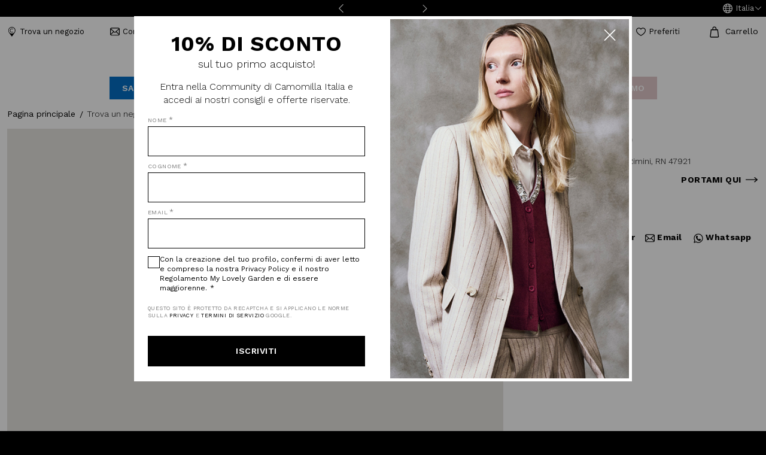

--- FILE ---
content_type: text/html;charset=UTF-8
request_url: https://www.camomillaitalia.com/it-it/stores/rimini-%28rn%29/
body_size: 14749
content:
<!DOCTYPE html>

<html lang="it-it" dir="ltr">
<head>


<title>Camomilla Italia</title>


<meta charset="UTF-8" />
<meta http-equiv="x-ua-compatible" content="ie=edge" />
<meta name="viewport" content="width=device-width, initial-scale=1" />
<meta http-equiv="Strict-Transport-Security" content="max-age=31536000" />
<meta content="text/html; charset=UTF-8; X-Content-Type-Options=nosniff" http-equiv="Content-Type" />

<meta property="og:title" content="Camomilla Italia"/>
<meta property="og:description" content="Camomilla Italia"/>
<meta property="og:site_name" content="Camomilla Italia" />
<meta property="og:url" content="https://www.camomillaitalia.com/it-it/stores/rimini-%28rn%29/" />


    <meta property="og:type" content="website" />
    <meta property="og:image" content="https://www.camomillaitalia.com/on/demandware.static/Sites-IT-Site/-/default/dwb4e6933a/images/logo.png" />


<meta name="description" content="Camomilla Italia"/>
<meta name="keywords" content="Camomilla Italia"/>





    <meta name="robots" content="" />


<meta name="msapplication-TileColor" content="#2b5797" />
<meta name="theme-color" content="#ffffff" />




<meta name="facebook-domain-verification" content="24qz3qrt9d5yx830w1z3dpa0yc16su">


<!-- Google Tag Manager -->
                <script>(function(w,d,s,l,i){w[l]=w[l]||[];w[l].push({'gtm.start':
                new Date().getTime(),event:'gtm.js'});var f=d.getElementsByTagName(s)[0],
                j=d.createElement(s),dl=l!='dataLayer'?'&l='+l:'';j.async=true;j.src=
                'https://www.googletagmanager.com/gtm.js?id='+i+dl;f.parentNode.insertBefore(j,f);
                })(window,document,'script','dataLayer','GTM-MHDVV75');</script>
                <!-- End Google Tag Manager -->





    
    
        
        
            <link rel="alternate" hreflang="it-it" href="https://www.camomillaitalia.com/it-it/stores/rimini-(rn)/" />
        
    

    

    
    
        
        
            <link rel="alternate" hreflang="en" href="https://www.camomillaitalia.com/en-int/stores/rimini-(rn)/" />
        
    

    
        <link rel="alternate" hreflang="x-default" href="https://www.camomillaitalia.com/en-int/stores/rimini-(rn)/" />
    






    <link rel="canonical" href="https://www.camomillaitalia.com/it-it/stores/rimini-%28rn%29/" />





<link rel="apple-touch-icon" sizes="180x180" href="/on/demandware.static/Sites-IT-Site/-/default/dwd2256d9b/images/favicons/apple-touch-icon.png" />
<link rel="icon" type="image/png" sizes="32x32" href="/on/demandware.static/Sites-IT-Site/-/default/dw7dde842f/images/favicons/favicon-32x32.png" />
<link rel="icon" type="image/png" sizes="16x16" href="/on/demandware.static/Sites-IT-Site/-/default/dw3408ebd4/images/favicons/favicon-16x16.png" />
<link rel="manifest" href="/on/demandware.static/Sites-IT-Site/-/default/dw423bd6ae/images/favicons/site.webmanifest" />
<link rel="mask-icon" href="/on/demandware.static/Sites-IT-Site/-/default/dw8d9d699c/images/favicons/safari-pinned-tab.svg" color="#5bbad5" />
<link href="/on/demandware.static/Sites-IT-Site/-/it_IT/v1769119613133/images/favicon.ico" rel="shortcut icon" />


<link rel="preconnect" href="https://fonts.googleapis.com">
<link rel="preconnect" href="https://fonts.gstatic.com" crossorigin>
<link href="https://fonts.googleapis.com/css2?family=Work+Sans:wght@300;400;500;600;700&display=swap" rel="stylesheet">


<link rel="stylesheet" href="/on/demandware.static/Sites-IT-Site/-/it_IT/v1769119613133/css/global.min.css" />



<!--  -->
<script defer src="https://510004671.collect.igodigital.com/collect.js"></script>



<script>
    window.dataLayer = window.dataLayer || [];

    window.gaUserData = {"user_data":{"user_id":"","email":"","phone_number":"","address":{}},"user_properties":{"date_of_birth":"","gender":"","signup_date":"","first_order_date":"","last_order_date":"","last_order_value":0,"total_order":0,"ltv":0,"customer_group":"Everyone,Unregistered","newsletter_subscription":false,"email_hashed":"","phone_number_hashed":"","login_method":""}}
    dataLayer.push({
        event: 'user_data',
        user_data: window.gaUserData.user_data,
        user_properties: window.gaUserData.user_properties
    });
</script>
























<script type="text/javascript">//<!--
/* <![CDATA[ (head-active_data.js) */
var dw = (window.dw || {});
dw.ac = {
    _analytics: null,
    _events: [],
    _category: "",
    _searchData: "",
    _anact: "",
    _anact_nohit_tag: "",
    _analytics_enabled: "true",
    _timeZone: "Europe/Rome",
    _capture: function(configs) {
        if (Object.prototype.toString.call(configs) === "[object Array]") {
            configs.forEach(captureObject);
            return;
        }
        dw.ac._events.push(configs);
    },
	capture: function() { 
		dw.ac._capture(arguments);
		// send to CQ as well:
		if (window.CQuotient) {
			window.CQuotient.trackEventsFromAC(arguments);
		}
	},
    EV_PRD_SEARCHHIT: "searchhit",
    EV_PRD_DETAIL: "detail",
    EV_PRD_RECOMMENDATION: "recommendation",
    EV_PRD_SETPRODUCT: "setproduct",
    applyContext: function(context) {
        if (typeof context === "object" && context.hasOwnProperty("category")) {
        	dw.ac._category = context.category;
        }
        if (typeof context === "object" && context.hasOwnProperty("searchData")) {
        	dw.ac._searchData = context.searchData;
        }
    },
    setDWAnalytics: function(analytics) {
        dw.ac._analytics = analytics;
    },
    eventsIsEmpty: function() {
        return 0 == dw.ac._events.length;
    }
};
/* ]]> */
// -->
</script>
<script type="text/javascript">//<!--
/* <![CDATA[ (head-cquotient.js) */
var CQuotient = window.CQuotient = {};
CQuotient.clientId = 'bhdg-IT';
CQuotient.realm = 'BHDG';
CQuotient.siteId = 'IT';
CQuotient.instanceType = 'prd';
CQuotient.locale = 'it_IT';
CQuotient.fbPixelId = '__UNKNOWN__';
CQuotient.activities = [];
CQuotient.cqcid='';
CQuotient.cquid='';
CQuotient.cqeid='';
CQuotient.cqlid='';
CQuotient.apiHost='api.cquotient.com';
/* Turn this on to test against Staging Einstein */
/* CQuotient.useTest= true; */
CQuotient.useTest = ('true' === 'false');
CQuotient.initFromCookies = function () {
	var ca = document.cookie.split(';');
	for(var i=0;i < ca.length;i++) {
	  var c = ca[i];
	  while (c.charAt(0)==' ') c = c.substring(1,c.length);
	  if (c.indexOf('cqcid=') == 0) {
		CQuotient.cqcid=c.substring('cqcid='.length,c.length);
	  } else if (c.indexOf('cquid=') == 0) {
		  var value = c.substring('cquid='.length,c.length);
		  if (value) {
		  	var split_value = value.split("|", 3);
		  	if (split_value.length > 0) {
			  CQuotient.cquid=split_value[0];
		  	}
		  	if (split_value.length > 1) {
			  CQuotient.cqeid=split_value[1];
		  	}
		  	if (split_value.length > 2) {
			  CQuotient.cqlid=split_value[2];
		  	}
		  }
	  }
	}
}
CQuotient.getCQCookieId = function () {
	if(window.CQuotient.cqcid == '')
		window.CQuotient.initFromCookies();
	return window.CQuotient.cqcid;
};
CQuotient.getCQUserId = function () {
	if(window.CQuotient.cquid == '')
		window.CQuotient.initFromCookies();
	return window.CQuotient.cquid;
};
CQuotient.getCQHashedEmail = function () {
	if(window.CQuotient.cqeid == '')
		window.CQuotient.initFromCookies();
	return window.CQuotient.cqeid;
};
CQuotient.getCQHashedLogin = function () {
	if(window.CQuotient.cqlid == '')
		window.CQuotient.initFromCookies();
	return window.CQuotient.cqlid;
};
CQuotient.trackEventsFromAC = function (/* Object or Array */ events) {
try {
	if (Object.prototype.toString.call(events) === "[object Array]") {
		events.forEach(_trackASingleCQEvent);
	} else {
		CQuotient._trackASingleCQEvent(events);
	}
} catch(err) {}
};
CQuotient._trackASingleCQEvent = function ( /* Object */ event) {
	if (event && event.id) {
		if (event.type === dw.ac.EV_PRD_DETAIL) {
			CQuotient.trackViewProduct( {id:'', alt_id: event.id, type: 'raw_sku'} );
		} // not handling the other dw.ac.* events currently
	}
};
CQuotient.trackViewProduct = function(/* Object */ cqParamData){
	var cq_params = {};
	cq_params.cookieId = CQuotient.getCQCookieId();
	cq_params.userId = CQuotient.getCQUserId();
	cq_params.emailId = CQuotient.getCQHashedEmail();
	cq_params.loginId = CQuotient.getCQHashedLogin();
	cq_params.product = cqParamData.product;
	cq_params.realm = cqParamData.realm;
	cq_params.siteId = cqParamData.siteId;
	cq_params.instanceType = cqParamData.instanceType;
	cq_params.locale = CQuotient.locale;
	
	if(CQuotient.sendActivity) {
		CQuotient.sendActivity(CQuotient.clientId, 'viewProduct', cq_params);
	} else {
		CQuotient.activities.push({activityType: 'viewProduct', parameters: cq_params});
	}
};
/* ]]> */
// -->
</script>



</head>
<body class="IT" data-mid="510004671" data-ctc="true">
<!-- Klarna Script Init -->
<script async 
data-environment="production" 
src="https://js.klarna.com/web-sdk/v1/klarna.js" 
data-client-id="55cda1f9-1212-571a-8e43-d427a48376c8"></script>

<!-- Google Tag Manager (noscript) -->
                <noscript><iframe src="https://www.googletagmanager.com/ns.html?id=GTM-MHDVV75"
                height="0" width="0" style="display:none;visibility:hidden"></iframe></noscript>
                <!-- End Google Tag Manager (noscript) -->
<div class="page" data-action="Search-ShowContent" data-querystring="fdid=store-564" >










<header class="page-header">
    









<div class="header-banner-container container">
	<div class="row justify-content-center">
		<div class="col">
			<div class="promo-banner-content">
                <div class="promo-banner-content_wrapper">
                    <svg aria-hidden="true" 


 >
	<use href="/on/demandware.static/Sites-IT-Site/-/it_IT/v1769119613133/images/sprite.svg#angle-left"/>
</svg>

                    
	 

	
                    <svg aria-hidden="true" 


 >
	<use href="/on/demandware.static/Sites-IT-Site/-/it_IT/v1769119613133/images/sprite.svg#angle-right"/>
</svg>

                </div>
            </div>

            









<div class="locale-container">
    <div class="locale-country">
        <a href="#" role="button" class="with-icon">
            <svg aria-hidden="true" class="white-icon"


 >
	<use href="/on/demandware.static/Sites-IT-Site/-/it_IT/v1769119613133/images/sprite.svg#world"/>
</svg>

            <svg aria-hidden="true" class="black-icon"


 >
	<use href="/on/demandware.static/Sites-IT-Site/-/it_IT/v1769119613133/images/sprite.svg#world-black"/>
</svg>

            <span>Italia</span>
            <svg aria-hidden="true" class="angle-icon white-icon"


 >
	<use href="/on/demandware.static/Sites-IT-Site/-/it_IT/v1769119613133/images/sprite.svg#angle-down"/>
</svg>

            <svg aria-hidden="true" class="angle-icon black-icon"


 >
	<use href="/on/demandware.static/Sites-IT-Site/-/it_IT/v1769119613133/images/sprite.svg#angle-down-black"/>
</svg>

        </a>
        <div class="popover popover-bottom">
            <ul role="menu" aria-label="Cambia stato" aria-hidden="true">
                
                    <li class="popover-item" role="presentation">
                        <a href="https://www.camomillaitalia.com/en-int/" role="menuitem" tabindex="-1">
                            International
                        </a>
                    </li>
                
            </ul>
        </div>
    </div>

    <div class="locale-language">
        <a href="#" role="button" class="with-icon">
            <svg aria-hidden="true" 


 >
	<use href="/on/demandware.static/Sites-IT-Site/-/it_IT/v1769119613133/images/sprite.svg#world"/>
</svg>

            <span>Italiano</span>
        </a>
        
            <div class="popover popover-bottom">
                <ul role="menu" aria-label="Cambia stato" aria-hidden="true">
                    
                </ul>
            </div>
        
    </div>
</div>

        </div>
	</div>
</div>

    
    

    <div class="header-content">
        <div class="top-header-row row">
            <div class="left-container col-3 col-lg-6">
                <button class="icon-button open-mobile-nav hide-for-large" id="open-mobile-nav" aria-expanded="false">
                    <svg aria-hidden="true" 


 >
	<use href="/on/demandware.static/Sites-IT-Site/-/it_IT/v1769119613133/images/sprite.svg#hamburger-menu"/>
</svg>

                    <svg aria-hidden="true" class="close-icon"


 >
	<use href="/on/demandware.static/Sites-IT-Site/-/it_IT/v1769119613133/images/sprite.svg#close"/>
</svg>

                    <span class="visually-hidden">Open mobile navigation</span>
                </button>
                <button id="toggle-mobile-search" class="icon-button toggle-mobile-search hide-for-large">
                    <svg aria-hidden="true" 


 >
	<use href="/on/demandware.static/Sites-IT-Site/-/it_IT/v1769119613133/images/sprite.svg#search"/>
</svg>

                    <span class="visually-hidden">Toggle mobile search</span>
                </button>
                <a class="with-icon show-for-large storelocator" href="https://www.camomillaitalia.com/it-it/stores/">
                    <svg aria-hidden="true" 


 >
	<use href="/on/demandware.static/Sites-IT-Site/-/it_IT/v1769119613133/images/sprite.svg#marker"/>
</svg>

                    <span>Trova un negozio</span>
                </a>
                <a class="with-icon show-for-large contact-us" href="https://www.camomillaitalia.com/it-it/contattaci">
                    <svg aria-hidden="true" 


 >
	<use href="/on/demandware.static/Sites-IT-Site/-/it_IT/v1769119613133/images/sprite.svg#mail"/>
</svg>

                    <span>Contattaci</span>
                </a>
                









<div class="search-container">
    <form autocomplete="off" role="search" action="https://www.camomillaitalia.com/it-it/search" method="get" name="simpleSearch">
        <button type="submit" name="search-button" class="icon-button" aria-label="Submit search keywords">
            <svg aria-hidden="true" 


 >
	<use href="/on/demandware.static/Sites-IT-Site/-/it_IT/v1769119613133/images/sprite.svg#search"/>
</svg>

            <span>Ricerca</span>
        </button>

        <label class="sr-only">Ricerca</label>

        <input class="form-control search-field"
               type="text"
               name="q"
               value=""
               placeholder="Ricerca"
               role="combobox"
               aria-haspopup="listbox"
               aria-owns="search-results"
               aria-expanded="false"
               aria-autocomplete="list"
               aria-activedescendant=""
               aria-controls="search-results"
               aria-label="Inserisci parola chiave o numero articolo"
               autocomplete="off" />

        <button type="reset" name="reset-button" class="icon-button reset-button" aria-label="Clear search keywords">
            <svg aria-hidden="true" 


 >
	<use href="/on/demandware.static/Sites-IT-Site/-/it_IT/v1769119613133/images/sprite.svg#close"/>
</svg>

        </button>

        <input type="hidden" value="it_IT" name="lang">
    </form>
</div>

            </div>

            <div class="middle-header-row hide-for-large col-6 col-sm-auto">
                <div class="logo-container">
                    
                        <a href="https://www.camomillaitalia.com/it-it/" aria-label="Vai alla home page">
                            <span class="visually-hidden">Camomilla Italia&reg;</span>
                            <svg role="img" aria-label="homepage link">
                                <title>Vai alla home page</title>
                                <use xlink:href="/on/demandware.static/Sites-IT-Site/-/it_IT/v1769119613133/images/sprite.svg#logo" ></use>
                            </svg>
                        </a>
                    
                </div>
            </div>

            <div class="right-container col-3 col-lg-6">
                










    <a class="with-icon my-account" data-logged="false" href="https://www.camomillaitalia.com/it-it/login">
        <svg aria-hidden="true" class="account"


 >
	<use href="/on/demandware.static/Sites-IT-Site/-/it_IT/v1769119613133/images/sprite.svg#user"/>
</svg>

        <span>Il mio account</span>
    </a>






<a class="with-icon wishlist " href="https://www.camomillaitalia.com/it-it/wishlist">
    <svg aria-hidden="true" class="heart"


 >
	<use href="/on/demandware.static/Sites-IT-Site/-/it_IT/v1769119613133/images/sprite.svg#heart"/>
</svg>

    <svg aria-hidden="true" class="heart-full"


 >
	<use href="/on/demandware.static/Sites-IT-Site/-/it_IT/v1769119613133/images/sprite.svg#heart-full"/>
</svg>


    <span>Preferiti</span>
</a>

                <div class="minicart" data-action-url="https://www.camomillaitalia.com/on/demandware.store/Sites-IT-Site/it_IT/Cart-MiniCartShow?currentPage=Search-ShowContent">
                    










    <button class="button-as-link with-icon no-hover minicart-link">
        <svg aria-hidden="true" 


 >
	<use href="/on/demandware.static/Sites-IT-Site/-/it_IT/v1769119613133/images/sprite.svg#cart"/>
</svg>

        <span>Carrello</span>
        
    </button>



<div class="minicart-side">
    <div class="minicart-content"></div>
</div>

                </div>
            </div>
        </div>

        <div class="show-for-large row">
            <div class="logo-container">
                
                    <a href="https://www.camomillaitalia.com/it-it/" aria-label="Vai alla home page">
                        <span class="visually-hidden">Camomilla Italia&reg;</span>
                        <svg role="img" aria-label="Vai alla home page">
                            <title>Vai alla home page</title>
                            <use xlink:href="/on/demandware.static/Sites-IT-Site/-/it_IT/v1769119613133/images/sprite.svg#logo" ></use>
                        </svg>
                    </a>
                
            </div>
        </div>

        <div class="bottom-header-row">
            









<nav class="navbar col-12" id="primary-menubar">
    <div class="menu-group" role="navigation">
        <ul class="nav navbar-nav" role="menu" id="menu-navigation">
            
                
                    
                        <li class="nav-item level-top has-submenu  custom-category-style" role="presentation" data-custom-style="{&quot;textColor&quot;:&quot;#fff&quot;,&quot;backgroundColor&quot;:&quot;#046EC4&quot;,&quot;textColorHover&quot;:&quot;#fff&quot;,&quot;backgroundColorHover&quot;:&quot;#046EC4&quot;}">
                            <a href="https://www.camomillaitalia.com/it-it/saldi/" id="sales" class="nav-link" role="button" aria-haspopup="true" aria-expanded="false" tabindex="0">
                                
                                Saldi
                            </a>
                            <span class="has-submenu-indicator"></span>
                            
                            
                            









<div class="submenu-container">
    <div class="submenu-header hide-for-large go-to-back">
        <button class="button-as-link with-icon">
            <svg aria-hidden="true" 


 >
	<use href="/on/demandware.static/Sites-IT-Site/-/it_IT/v1769119613133/images/sprite.svg#arrow-left"/>
</svg>

            <span>Saldi</span>
        </button>
    </div>
    <ul class="submenu" role="menu" aria-hidden="true" aria-label="sales">
        <li class="no-item title"><span>Categorie</span></li>
        <li class="submenu-item has-submenu mobile-only" role="presentation">
            <a href="https://www.camomillaitalia.com/it-it/saldi/" id="sales" role="button" aria-haspopup="true" aria-expanded="false" tabindex="0">
                Visualizza tutto
            </a>
        </li>
        
            
                <li class="submenu-item " role="presentation" data-custom-style="null">
                    <a href="https://www.camomillaitalia.com/it-it/saldi-70/" id="sales70" role="menuitem" tabindex="-1">
                        
                        Saldi -70%
                    </a>
                </li>
            
        
            
                <li class="submenu-item " role="presentation" data-custom-style="null">
                    <a href="https://www.camomillaitalia.com/it-it/saldi-50/" id="sales50" role="menuitem" tabindex="-1">
                        
                        Saldi -50%
                    </a>
                </li>
            
        
            
                <li class="submenu-item " role="presentation" data-custom-style="null">
                    <a href="https://www.camomillaitalia.com/it-it/saldi-30/" id="sales30" role="menuitem" tabindex="-1">
                        
                        Saldi  -30%
                    </a>
                </li>
            
        
    </ul>

    
</div>

                        </li>
                    
                
                    
                        <li class="nav-item level-top  custom-category-style" role="presentation" data-custom-style="{&quot;textColor&quot;:&quot;#779C99&quot;,&quot;backgroundColor&quot;:&quot;#&quot;,&quot;textColorHover&quot;:&quot;#779C99&quot;,&quot;backgroundColorHover&quot;:&quot;#&quot;}">
                            <a href="https://www.camomillaitalia.com/it-it/new-in/" id="New-In" class="nav-link" role="link" tabindex="0">
                                
                                New In
                            </a>
                        </li>
                    
                
                    
                        <li class="nav-item level-top has-submenu  " role="presentation" data-custom-style="null">
                            <a href="https://www.camomillaitalia.com/it-it/abbigliamento/" id="clothes" class="nav-link" role="button" aria-haspopup="true" aria-expanded="false" tabindex="0">
                                
                                Abbigliamento
                            </a>
                            <span class="has-submenu-indicator"></span>
                            
                            
                            









<div class="submenu-container">
    <div class="submenu-header hide-for-large go-to-back">
        <button class="button-as-link with-icon">
            <svg aria-hidden="true" 


 >
	<use href="/on/demandware.static/Sites-IT-Site/-/it_IT/v1769119613133/images/sprite.svg#arrow-left"/>
</svg>

            <span>Abbigliamento</span>
        </button>
    </div>
    <ul class="submenu" role="menu" aria-hidden="true" aria-label="clothes">
        <li class="no-item title"><span>Categorie</span></li>
        <li class="submenu-item has-submenu mobile-only" role="presentation">
            <a href="https://www.camomillaitalia.com/it-it/abbigliamento/" id="clothes" role="button" aria-haspopup="true" aria-expanded="false" tabindex="0">
                Visualizza tutto
            </a>
        </li>
        
            
                <li class="submenu-item has-submenu " role="presentation" data-custom-style="null">
                    <a href="https://www.camomillaitalia.com/it-it/abbigliamento/abiti-e-tute/" id="clothes-dressesandtracksuits" role="button" aria-haspopup="true" aria-expanded="false" tabindex="0">
                        
                        Abiti e tute
                    </a>
                    
                    









<div class="submenu-container">
    <div class="submenu-header hide-for-large go-to-back">
        <button class="button-as-link with-icon">
            <svg aria-hidden="true" 


 >
	<use href="/on/demandware.static/Sites-IT-Site/-/it_IT/v1769119613133/images/sprite.svg#arrow-left"/>
</svg>

            <span>Abiti e tute</span>
        </button>
    </div>
    <ul class="submenu" role="menu" aria-hidden="true" aria-label="clothes-dressesandtracksuits">
        <li class="no-item title"><span>Categorie</span></li>
        <li class="submenu-item has-submenu mobile-only" role="presentation">
            <a href="https://www.camomillaitalia.com/it-it/abbigliamento/abiti-e-tute/" id="clothes-dressesandtracksuits" role="button" aria-haspopup="true" aria-expanded="false" tabindex="0">
                Visualizza tutto
            </a>
        </li>
        
            
                <li class="submenu-item " role="presentation" data-custom-style="null">
                    <a href="https://www.camomillaitalia.com/it-it/abbigliamento/abiti-e-tute/abiti-casual/" id="clothes-dressesandtracksuits-casualdresses" role="menuitem" tabindex="-1">
                        
                        Abiti casual
                    </a>
                </li>
            
        
            
                <li class="submenu-item " role="presentation" data-custom-style="null">
                    <a href="https://www.camomillaitalia.com/it-it/abbigliamento/abiti-e-tute/abiti-maglia/" id="clothes-dressesandtracksuits-knitteddresses" role="menuitem" tabindex="-1">
                        
                        Abiti in Maglia
                    </a>
                </li>
            
        
    </ul>

    
        <div class="editorial-menu-container">
            
    
    <div class="content-asset"><!-- dwMarker="content" dwContentID="cc12a0a05258390af53623de04" -->
        <ul class="editorial-menu">
<li>
<a href="https://www.camomillaitalia.com/it-it/laboratorio/"><span>Laboratorio</span>
<img src="https://www.camomillaitalia.com/on/demandware.static/-/Library-Sites-camomillaSharedLibrary/default/dw12fc16a9/images/editorialMenu/clothing/editorial-menu-clothing_laboratorio.jpg" alt=""  />
</a>
</li>
<li>
<a href="https://www.camomillaitalia.com/it-it/leopardier/"><span>Leopardier</span>
<img src="https://www.camomillaitalia.com/on/demandware.static/-/Library-Sites-camomillaSharedLibrary/default/dwe1b1e857/images/editorialMenu/clothing/editorial-menu-clothing_leopardier.jpg" alt=""  />
</a>
</li>
<li>
<a href="https://www.camomillaitalia.com/it-it/studio/"><span>Studio</span>
<img src="https://www.camomillaitalia.com/on/demandware.static/-/Library-Sites-camomillaSharedLibrary/default/dwfd617637/images/editorialMenu/clothing/editorial-menu-clothing_studio.jpg" alt=""  />
</a>
</li>
</ul>
    </div> <!-- End content-asset -->



        </div>
    
</div>

                </li>
            
        
            
                <li class="submenu-item has-submenu " role="presentation" data-custom-style="null">
                    <a href="https://www.camomillaitalia.com/it-it/abbigliamento/camicie-e-bluse/" id="clothes-shirtsandblouses" role="button" aria-haspopup="true" aria-expanded="false" tabindex="0">
                        
                        Camicie e bluse
                    </a>
                    
                    









<div class="submenu-container">
    <div class="submenu-header hide-for-large go-to-back">
        <button class="button-as-link with-icon">
            <svg aria-hidden="true" 


 >
	<use href="/on/demandware.static/Sites-IT-Site/-/it_IT/v1769119613133/images/sprite.svg#arrow-left"/>
</svg>

            <span>Camicie e bluse</span>
        </button>
    </div>
    <ul class="submenu" role="menu" aria-hidden="true" aria-label="clothes-shirtsandblouses">
        <li class="no-item title"><span>Categorie</span></li>
        <li class="submenu-item has-submenu mobile-only" role="presentation">
            <a href="https://www.camomillaitalia.com/it-it/abbigliamento/camicie-e-bluse/" id="clothes-shirtsandblouses" role="button" aria-haspopup="true" aria-expanded="false" tabindex="0">
                Visualizza tutto
            </a>
        </li>
        
            
                <li class="submenu-item " role="presentation" data-custom-style="null">
                    <a href="https://www.camomillaitalia.com/it-it/abbigliamento/camicie-e-bluse/bluse/" id="clothes-shirtsandblouses-blouses" role="menuitem" tabindex="-1">
                        
                        Bluse
                    </a>
                </li>
            
        
            
                <li class="submenu-item " role="presentation" data-custom-style="null">
                    <a href="https://www.camomillaitalia.com/it-it/abbigliamento/camicie-e-bluse/eleganti-e-casual/" id="clothes-shirtsandblouses-elegantandcasualshirts" role="menuitem" tabindex="-1">
                        
                        Camicie eleganti e casual
                    </a>
                </li>
            
        
    </ul>

    
        <div class="editorial-menu-container">
            
    
    <div class="content-asset"><!-- dwMarker="content" dwContentID="cc12a0a05258390af53623de04" -->
        <ul class="editorial-menu">
<li>
<a href="https://www.camomillaitalia.com/it-it/laboratorio/"><span>Laboratorio</span>
<img src="https://www.camomillaitalia.com/on/demandware.static/-/Library-Sites-camomillaSharedLibrary/default/dw12fc16a9/images/editorialMenu/clothing/editorial-menu-clothing_laboratorio.jpg" alt=""  />
</a>
</li>
<li>
<a href="https://www.camomillaitalia.com/it-it/leopardier/"><span>Leopardier</span>
<img src="https://www.camomillaitalia.com/on/demandware.static/-/Library-Sites-camomillaSharedLibrary/default/dwe1b1e857/images/editorialMenu/clothing/editorial-menu-clothing_leopardier.jpg" alt=""  />
</a>
</li>
<li>
<a href="https://www.camomillaitalia.com/it-it/studio/"><span>Studio</span>
<img src="https://www.camomillaitalia.com/on/demandware.static/-/Library-Sites-camomillaSharedLibrary/default/dwfd617637/images/editorialMenu/clothing/editorial-menu-clothing_studio.jpg" alt=""  />
</a>
</li>
</ul>
    </div> <!-- End content-asset -->



        </div>
    
</div>

                </li>
            
        
            
                <li class="submenu-item has-submenu " role="presentation" data-custom-style="null">
                    <a href="https://www.camomillaitalia.com/it-it/abbigliamento/piumini/" id="clothes-downjackets" role="button" aria-haspopup="true" aria-expanded="false" tabindex="0">
                        
                        Piumini
                    </a>
                    
                    









<div class="submenu-container">
    <div class="submenu-header hide-for-large go-to-back">
        <button class="button-as-link with-icon">
            <svg aria-hidden="true" 


 >
	<use href="/on/demandware.static/Sites-IT-Site/-/it_IT/v1769119613133/images/sprite.svg#arrow-left"/>
</svg>

            <span>Piumini</span>
        </button>
    </div>
    <ul class="submenu" role="menu" aria-hidden="true" aria-label="clothes-downjackets">
        <li class="no-item title"><span>Categorie</span></li>
        <li class="submenu-item has-submenu mobile-only" role="presentation">
            <a href="https://www.camomillaitalia.com/it-it/abbigliamento/piumini/" id="clothes-downjackets" role="button" aria-haspopup="true" aria-expanded="false" tabindex="0">
                Visualizza tutto
            </a>
        </li>
        
            
                <li class="submenu-item " role="presentation" data-custom-style="null">
                    <a href="https://www.camomillaitalia.com/it-it/abbigliamento/piumini/piumini/" id="clothes-downjackets-downjackets" role="menuitem" tabindex="-1">
                        
                        Piumini
                    </a>
                </li>
            
        
    </ul>

    
        <div class="editorial-menu-container">
            
    
    <div class="content-asset"><!-- dwMarker="content" dwContentID="cc12a0a05258390af53623de04" -->
        <ul class="editorial-menu">
<li>
<a href="https://www.camomillaitalia.com/it-it/laboratorio/"><span>Laboratorio</span>
<img src="https://www.camomillaitalia.com/on/demandware.static/-/Library-Sites-camomillaSharedLibrary/default/dw12fc16a9/images/editorialMenu/clothing/editorial-menu-clothing_laboratorio.jpg" alt=""  />
</a>
</li>
<li>
<a href="https://www.camomillaitalia.com/it-it/leopardier/"><span>Leopardier</span>
<img src="https://www.camomillaitalia.com/on/demandware.static/-/Library-Sites-camomillaSharedLibrary/default/dwe1b1e857/images/editorialMenu/clothing/editorial-menu-clothing_leopardier.jpg" alt=""  />
</a>
</li>
<li>
<a href="https://www.camomillaitalia.com/it-it/studio/"><span>Studio</span>
<img src="https://www.camomillaitalia.com/on/demandware.static/-/Library-Sites-camomillaSharedLibrary/default/dwfd617637/images/editorialMenu/clothing/editorial-menu-clothing_studio.jpg" alt=""  />
</a>
</li>
</ul>
    </div> <!-- End content-asset -->



        </div>
    
</div>

                </li>
            
        
            
                <li class="submenu-item has-submenu " role="presentation" data-custom-style="null">
                    <a href="https://www.camomillaitalia.com/it-it/abbigliamento/cappotti/" id="clothes-wintercoats" role="button" aria-haspopup="true" aria-expanded="false" tabindex="0">
                        
                        Cappotti
                    </a>
                    
                    









<div class="submenu-container">
    <div class="submenu-header hide-for-large go-to-back">
        <button class="button-as-link with-icon">
            <svg aria-hidden="true" 


 >
	<use href="/on/demandware.static/Sites-IT-Site/-/it_IT/v1769119613133/images/sprite.svg#arrow-left"/>
</svg>

            <span>Cappotti</span>
        </button>
    </div>
    <ul class="submenu" role="menu" aria-hidden="true" aria-label="clothes-wintercoats">
        <li class="no-item title"><span>Categorie</span></li>
        <li class="submenu-item has-submenu mobile-only" role="presentation">
            <a href="https://www.camomillaitalia.com/it-it/abbigliamento/cappotti/" id="clothes-wintercoats" role="button" aria-haspopup="true" aria-expanded="false" tabindex="0">
                Visualizza tutto
            </a>
        </li>
        
            
                <li class="submenu-item " role="presentation" data-custom-style="null">
                    <a href="https://www.camomillaitalia.com/it-it/abbigliamento/cappotti/cappotti/" id="clothes-wintercoats-wintercoats" role="menuitem" tabindex="-1">
                        
                        Cappotti
                    </a>
                </li>
            
        
    </ul>

    
        <div class="editorial-menu-container">
            
    
    <div class="content-asset"><!-- dwMarker="content" dwContentID="cc12a0a05258390af53623de04" -->
        <ul class="editorial-menu">
<li>
<a href="https://www.camomillaitalia.com/it-it/laboratorio/"><span>Laboratorio</span>
<img src="https://www.camomillaitalia.com/on/demandware.static/-/Library-Sites-camomillaSharedLibrary/default/dw12fc16a9/images/editorialMenu/clothing/editorial-menu-clothing_laboratorio.jpg" alt=""  />
</a>
</li>
<li>
<a href="https://www.camomillaitalia.com/it-it/leopardier/"><span>Leopardier</span>
<img src="https://www.camomillaitalia.com/on/demandware.static/-/Library-Sites-camomillaSharedLibrary/default/dwe1b1e857/images/editorialMenu/clothing/editorial-menu-clothing_leopardier.jpg" alt=""  />
</a>
</li>
<li>
<a href="https://www.camomillaitalia.com/it-it/studio/"><span>Studio</span>
<img src="https://www.camomillaitalia.com/on/demandware.static/-/Library-Sites-camomillaSharedLibrary/default/dwfd617637/images/editorialMenu/clothing/editorial-menu-clothing_studio.jpg" alt=""  />
</a>
</li>
</ul>
    </div> <!-- End content-asset -->



        </div>
    
</div>

                </li>
            
        
            
                <li class="submenu-item has-submenu " role="presentation" data-custom-style="null">
                    <a href="https://www.camomillaitalia.com/it-it/abbigliamento/giubbini/" id="clothes-coats" role="button" aria-haspopup="true" aria-expanded="false" tabindex="0">
                        
                        Giubbini
                    </a>
                    
                    









<div class="submenu-container">
    <div class="submenu-header hide-for-large go-to-back">
        <button class="button-as-link with-icon">
            <svg aria-hidden="true" 


 >
	<use href="/on/demandware.static/Sites-IT-Site/-/it_IT/v1769119613133/images/sprite.svg#arrow-left"/>
</svg>

            <span>Giubbini</span>
        </button>
    </div>
    <ul class="submenu" role="menu" aria-hidden="true" aria-label="clothes-coats">
        <li class="no-item title"><span>Categorie</span></li>
        <li class="submenu-item has-submenu mobile-only" role="presentation">
            <a href="https://www.camomillaitalia.com/it-it/abbigliamento/giubbini/" id="clothes-coats" role="button" aria-haspopup="true" aria-expanded="false" tabindex="0">
                Visualizza tutto
            </a>
        </li>
        
            
                <li class="submenu-item " role="presentation" data-custom-style="null">
                    <a href="https://www.camomillaitalia.com/it-it/abbigliamento/giubbini/giubbini/" id="clothes-coats-coats" role="menuitem" tabindex="-1">
                        
                        Giubbini
                    </a>
                </li>
            
        
    </ul>

    
        <div class="editorial-menu-container">
            
    
    <div class="content-asset"><!-- dwMarker="content" dwContentID="cc12a0a05258390af53623de04" -->
        <ul class="editorial-menu">
<li>
<a href="https://www.camomillaitalia.com/it-it/laboratorio/"><span>Laboratorio</span>
<img src="https://www.camomillaitalia.com/on/demandware.static/-/Library-Sites-camomillaSharedLibrary/default/dw12fc16a9/images/editorialMenu/clothing/editorial-menu-clothing_laboratorio.jpg" alt=""  />
</a>
</li>
<li>
<a href="https://www.camomillaitalia.com/it-it/leopardier/"><span>Leopardier</span>
<img src="https://www.camomillaitalia.com/on/demandware.static/-/Library-Sites-camomillaSharedLibrary/default/dwe1b1e857/images/editorialMenu/clothing/editorial-menu-clothing_leopardier.jpg" alt=""  />
</a>
</li>
<li>
<a href="https://www.camomillaitalia.com/it-it/studio/"><span>Studio</span>
<img src="https://www.camomillaitalia.com/on/demandware.static/-/Library-Sites-camomillaSharedLibrary/default/dwfd617637/images/editorialMenu/clothing/editorial-menu-clothing_studio.jpg" alt=""  />
</a>
</li>
</ul>
    </div> <!-- End content-asset -->



        </div>
    
</div>

                </li>
            
        
            
                <li class="submenu-item has-submenu " role="presentation" data-custom-style="null">
                    <a href="https://www.camomillaitalia.com/it-it/abbigliamento/giacche/" id="clothes-jackets" role="button" aria-haspopup="true" aria-expanded="false" tabindex="0">
                        
                        Giacche
                    </a>
                    
                    









<div class="submenu-container">
    <div class="submenu-header hide-for-large go-to-back">
        <button class="button-as-link with-icon">
            <svg aria-hidden="true" 


 >
	<use href="/on/demandware.static/Sites-IT-Site/-/it_IT/v1769119613133/images/sprite.svg#arrow-left"/>
</svg>

            <span>Giacche</span>
        </button>
    </div>
    <ul class="submenu" role="menu" aria-hidden="true" aria-label="clothes-jackets">
        <li class="no-item title"><span>Categorie</span></li>
        <li class="submenu-item has-submenu mobile-only" role="presentation">
            <a href="https://www.camomillaitalia.com/it-it/abbigliamento/giacche/" id="clothes-jackets" role="button" aria-haspopup="true" aria-expanded="false" tabindex="0">
                Visualizza tutto
            </a>
        </li>
        
            
                <li class="submenu-item " role="presentation" data-custom-style="null">
                    <a href="https://www.camomillaitalia.com/it-it/abbigliamento/giacche/blazer-donna/" id="clothes-jackets-blazer" role="menuitem" tabindex="-1">
                        
                        Giacche blazer
                    </a>
                </li>
            
        
            
                <li class="submenu-item " role="presentation" data-custom-style="null">
                    <a href="https://www.camomillaitalia.com/it-it/abbigliamento/giacche/jeans-donna/" id="clothes-jackets-denimjackets" role="menuitem" tabindex="-1">
                        
                        Giacche jeans
                    </a>
                </li>
            
        
            
                <li class="submenu-item " role="presentation" data-custom-style="null">
                    <a href="https://www.camomillaitalia.com/it-it/abbigliamento/giacche/ecopelle-donna/" id="clothes-jackets-fauxleatherjackets" role="menuitem" tabindex="-1">
                        
                        Giacche ecopelle
                    </a>
                </li>
            
        
    </ul>

    
        <div class="editorial-menu-container">
            
    
    <div class="content-asset"><!-- dwMarker="content" dwContentID="cc12a0a05258390af53623de04" -->
        <ul class="editorial-menu">
<li>
<a href="https://www.camomillaitalia.com/it-it/laboratorio/"><span>Laboratorio</span>
<img src="https://www.camomillaitalia.com/on/demandware.static/-/Library-Sites-camomillaSharedLibrary/default/dw12fc16a9/images/editorialMenu/clothing/editorial-menu-clothing_laboratorio.jpg" alt=""  />
</a>
</li>
<li>
<a href="https://www.camomillaitalia.com/it-it/leopardier/"><span>Leopardier</span>
<img src="https://www.camomillaitalia.com/on/demandware.static/-/Library-Sites-camomillaSharedLibrary/default/dwe1b1e857/images/editorialMenu/clothing/editorial-menu-clothing_leopardier.jpg" alt=""  />
</a>
</li>
<li>
<a href="https://www.camomillaitalia.com/it-it/studio/"><span>Studio</span>
<img src="https://www.camomillaitalia.com/on/demandware.static/-/Library-Sites-camomillaSharedLibrary/default/dwfd617637/images/editorialMenu/clothing/editorial-menu-clothing_studio.jpg" alt=""  />
</a>
</li>
</ul>
    </div> <!-- End content-asset -->



        </div>
    
</div>

                </li>
            
        
            
                <li class="submenu-item " role="presentation" data-custom-style="null">
                    <a href="https://www.camomillaitalia.com/it-it/abbigliamento/gilet/" id="clothes-gilet" role="menuitem" tabindex="-1">
                        
                        Gilet
                    </a>
                </li>
            
        
            
                <li class="submenu-item " role="presentation" data-custom-style="null">
                    <a href="https://www.camomillaitalia.com/it-it/abbigliamento/montoni-and-eco-pellicce/" id="sheepskin-jackets" role="menuitem" tabindex="-1">
                        
                        Montoni &amp; Eco-Pellicce
                    </a>
                </li>
            
        
            
                <li class="submenu-item has-submenu " role="presentation" data-custom-style="null">
                    <a href="https://www.camomillaitalia.com/it-it/abbigliamento/mantelle/" id="clothes-capes" role="button" aria-haspopup="true" aria-expanded="false" tabindex="0">
                        
                        Mantelle
                    </a>
                    
                    









<div class="submenu-container">
    <div class="submenu-header hide-for-large go-to-back">
        <button class="button-as-link with-icon">
            <svg aria-hidden="true" 


 >
	<use href="/on/demandware.static/Sites-IT-Site/-/it_IT/v1769119613133/images/sprite.svg#arrow-left"/>
</svg>

            <span>Mantelle</span>
        </button>
    </div>
    <ul class="submenu" role="menu" aria-hidden="true" aria-label="clothes-capes">
        <li class="no-item title"><span>Categorie</span></li>
        <li class="submenu-item has-submenu mobile-only" role="presentation">
            <a href="https://www.camomillaitalia.com/it-it/abbigliamento/mantelle/" id="clothes-capes" role="button" aria-haspopup="true" aria-expanded="false" tabindex="0">
                Visualizza tutto
            </a>
        </li>
        
            
                <li class="submenu-item " role="presentation" data-custom-style="null">
                    <a href="https://www.camomillaitalia.com/it-it/abbigliamento/mantelle/mantelle/" id="clothes-capes-capes" role="menuitem" tabindex="-1">
                        
                        Mantelle
                    </a>
                </li>
            
        
    </ul>

    
        <div class="editorial-menu-container">
            
    
    <div class="content-asset"><!-- dwMarker="content" dwContentID="cc12a0a05258390af53623de04" -->
        <ul class="editorial-menu">
<li>
<a href="https://www.camomillaitalia.com/it-it/laboratorio/"><span>Laboratorio</span>
<img src="https://www.camomillaitalia.com/on/demandware.static/-/Library-Sites-camomillaSharedLibrary/default/dw12fc16a9/images/editorialMenu/clothing/editorial-menu-clothing_laboratorio.jpg" alt=""  />
</a>
</li>
<li>
<a href="https://www.camomillaitalia.com/it-it/leopardier/"><span>Leopardier</span>
<img src="https://www.camomillaitalia.com/on/demandware.static/-/Library-Sites-camomillaSharedLibrary/default/dwe1b1e857/images/editorialMenu/clothing/editorial-menu-clothing_leopardier.jpg" alt=""  />
</a>
</li>
<li>
<a href="https://www.camomillaitalia.com/it-it/studio/"><span>Studio</span>
<img src="https://www.camomillaitalia.com/on/demandware.static/-/Library-Sites-camomillaSharedLibrary/default/dwfd617637/images/editorialMenu/clothing/editorial-menu-clothing_studio.jpg" alt=""  />
</a>
</li>
</ul>
    </div> <!-- End content-asset -->



        </div>
    
</div>

                </li>
            
        
            
                <li class="submenu-item has-submenu " role="presentation" data-custom-style="null">
                    <a href="https://www.camomillaitalia.com/it-it/abbigliamento/maglie/" id="clothes-knitwear" role="button" aria-haspopup="true" aria-expanded="false" tabindex="0">
                        
                        Maglie
                    </a>
                    
                    









<div class="submenu-container">
    <div class="submenu-header hide-for-large go-to-back">
        <button class="button-as-link with-icon">
            <svg aria-hidden="true" 


 >
	<use href="/on/demandware.static/Sites-IT-Site/-/it_IT/v1769119613133/images/sprite.svg#arrow-left"/>
</svg>

            <span>Maglie</span>
        </button>
    </div>
    <ul class="submenu" role="menu" aria-hidden="true" aria-label="clothes-knitwear">
        <li class="no-item title"><span>Categorie</span></li>
        <li class="submenu-item has-submenu mobile-only" role="presentation">
            <a href="https://www.camomillaitalia.com/it-it/abbigliamento/maglie/" id="clothes-knitwear" role="button" aria-haspopup="true" aria-expanded="false" tabindex="0">
                Visualizza tutto
            </a>
        </li>
        
            
                <li class="submenu-item " role="presentation" data-custom-style="null">
                    <a href="https://www.camomillaitalia.com/it-it/abbigliamento/maglie/maglie/" id="clothes-knitwear-knitwear" role="menuitem" tabindex="-1">
                        
                        Maglie
                    </a>
                </li>
            
        
            
                <li class="submenu-item " role="presentation" data-custom-style="null">
                    <a href="https://www.camomillaitalia.com/it-it/abbigliamento/maglie/felpe-donna/" id="clothes-knitwear-sweatshirt" role="menuitem" tabindex="-1">
                        
                        Felpe
                    </a>
                </li>
            
        
    </ul>

    
        <div class="editorial-menu-container">
            
    
    <div class="content-asset"><!-- dwMarker="content" dwContentID="cc12a0a05258390af53623de04" -->
        <ul class="editorial-menu">
<li>
<a href="https://www.camomillaitalia.com/it-it/laboratorio/"><span>Laboratorio</span>
<img src="https://www.camomillaitalia.com/on/demandware.static/-/Library-Sites-camomillaSharedLibrary/default/dw12fc16a9/images/editorialMenu/clothing/editorial-menu-clothing_laboratorio.jpg" alt=""  />
</a>
</li>
<li>
<a href="https://www.camomillaitalia.com/it-it/leopardier/"><span>Leopardier</span>
<img src="https://www.camomillaitalia.com/on/demandware.static/-/Library-Sites-camomillaSharedLibrary/default/dwe1b1e857/images/editorialMenu/clothing/editorial-menu-clothing_leopardier.jpg" alt=""  />
</a>
</li>
<li>
<a href="https://www.camomillaitalia.com/it-it/studio/"><span>Studio</span>
<img src="https://www.camomillaitalia.com/on/demandware.static/-/Library-Sites-camomillaSharedLibrary/default/dwfd617637/images/editorialMenu/clothing/editorial-menu-clothing_studio.jpg" alt=""  />
</a>
</li>
</ul>
    </div> <!-- End content-asset -->



        </div>
    
</div>

                </li>
            
        
            
                <li class="submenu-item has-submenu " role="presentation" data-custom-style="null">
                    <a href="https://www.camomillaitalia.com/it-it/abbigliamento/cardigan/" id="clothes-cardigan" role="button" aria-haspopup="true" aria-expanded="false" tabindex="0">
                        
                        Cardigan
                    </a>
                    
                    









<div class="submenu-container">
    <div class="submenu-header hide-for-large go-to-back">
        <button class="button-as-link with-icon">
            <svg aria-hidden="true" 


 >
	<use href="/on/demandware.static/Sites-IT-Site/-/it_IT/v1769119613133/images/sprite.svg#arrow-left"/>
</svg>

            <span>Cardigan</span>
        </button>
    </div>
    <ul class="submenu" role="menu" aria-hidden="true" aria-label="clothes-cardigan">
        <li class="no-item title"><span>Categorie</span></li>
        <li class="submenu-item has-submenu mobile-only" role="presentation">
            <a href="https://www.camomillaitalia.com/it-it/abbigliamento/cardigan/" id="clothes-cardigan" role="button" aria-haspopup="true" aria-expanded="false" tabindex="0">
                Visualizza tutto
            </a>
        </li>
        
            
                <li class="submenu-item " role="presentation" data-custom-style="null">
                    <a href="https://www.camomillaitalia.com/it-it/abbigliamento/cardigan/cardigan/" id="clothes-cardigan-cardigan" role="menuitem" tabindex="-1">
                        
                        Cardigan
                    </a>
                </li>
            
        
    </ul>

    
        <div class="editorial-menu-container">
            
    
    <div class="content-asset"><!-- dwMarker="content" dwContentID="cc12a0a05258390af53623de04" -->
        <ul class="editorial-menu">
<li>
<a href="https://www.camomillaitalia.com/it-it/laboratorio/"><span>Laboratorio</span>
<img src="https://www.camomillaitalia.com/on/demandware.static/-/Library-Sites-camomillaSharedLibrary/default/dw12fc16a9/images/editorialMenu/clothing/editorial-menu-clothing_laboratorio.jpg" alt=""  />
</a>
</li>
<li>
<a href="https://www.camomillaitalia.com/it-it/leopardier/"><span>Leopardier</span>
<img src="https://www.camomillaitalia.com/on/demandware.static/-/Library-Sites-camomillaSharedLibrary/default/dwe1b1e857/images/editorialMenu/clothing/editorial-menu-clothing_leopardier.jpg" alt=""  />
</a>
</li>
<li>
<a href="https://www.camomillaitalia.com/it-it/studio/"><span>Studio</span>
<img src="https://www.camomillaitalia.com/on/demandware.static/-/Library-Sites-camomillaSharedLibrary/default/dwfd617637/images/editorialMenu/clothing/editorial-menu-clothing_studio.jpg" alt=""  />
</a>
</li>
</ul>
    </div> <!-- End content-asset -->



        </div>
    
</div>

                </li>
            
        
            
                <li class="submenu-item has-submenu " role="presentation" data-custom-style="null">
                    <a href="https://www.camomillaitalia.com/it-it/abbigliamento/pantaloni/" id="clothes-trousers" role="button" aria-haspopup="true" aria-expanded="false" tabindex="0">
                        
                        Pantaloni
                    </a>
                    
                    









<div class="submenu-container">
    <div class="submenu-header hide-for-large go-to-back">
        <button class="button-as-link with-icon">
            <svg aria-hidden="true" 


 >
	<use href="/on/demandware.static/Sites-IT-Site/-/it_IT/v1769119613133/images/sprite.svg#arrow-left"/>
</svg>

            <span>Pantaloni</span>
        </button>
    </div>
    <ul class="submenu" role="menu" aria-hidden="true" aria-label="clothes-trousers">
        <li class="no-item title"><span>Categorie</span></li>
        <li class="submenu-item has-submenu mobile-only" role="presentation">
            <a href="https://www.camomillaitalia.com/it-it/abbigliamento/pantaloni/" id="clothes-trousers" role="button" aria-haspopup="true" aria-expanded="false" tabindex="0">
                Visualizza tutto
            </a>
        </li>
        
            
                <li class="submenu-item " role="presentation" data-custom-style="null">
                    <a href="https://www.camomillaitalia.com/it-it/abbigliamento/pantaloni/casual-donna/" id="clothes-trousers-casualtrousers" role="menuitem" tabindex="-1">
                        
                        Pantaloni casual
                    </a>
                </li>
            
        
            
                <li class="submenu-item " role="presentation" data-custom-style="null">
                    <a href="https://www.camomillaitalia.com/it-it/abbigliamento/pantaloni/eleganti-donna/" id="clothes-trousers-eleganttrousers" role="menuitem" tabindex="-1">
                        
                        Pantaloni eleganti
                    </a>
                </li>
            
        
    </ul>

    
        <div class="editorial-menu-container">
            
    
    <div class="content-asset"><!-- dwMarker="content" dwContentID="cc12a0a05258390af53623de04" -->
        <ul class="editorial-menu">
<li>
<a href="https://www.camomillaitalia.com/it-it/laboratorio/"><span>Laboratorio</span>
<img src="https://www.camomillaitalia.com/on/demandware.static/-/Library-Sites-camomillaSharedLibrary/default/dw12fc16a9/images/editorialMenu/clothing/editorial-menu-clothing_laboratorio.jpg" alt=""  />
</a>
</li>
<li>
<a href="https://www.camomillaitalia.com/it-it/leopardier/"><span>Leopardier</span>
<img src="https://www.camomillaitalia.com/on/demandware.static/-/Library-Sites-camomillaSharedLibrary/default/dwe1b1e857/images/editorialMenu/clothing/editorial-menu-clothing_leopardier.jpg" alt=""  />
</a>
</li>
<li>
<a href="https://www.camomillaitalia.com/it-it/studio/"><span>Studio</span>
<img src="https://www.camomillaitalia.com/on/demandware.static/-/Library-Sites-camomillaSharedLibrary/default/dwfd617637/images/editorialMenu/clothing/editorial-menu-clothing_studio.jpg" alt=""  />
</a>
</li>
</ul>
    </div> <!-- End content-asset -->



        </div>
    
</div>

                </li>
            
        
            
                <li class="submenu-item has-submenu " role="presentation" data-custom-style="null">
                    <a href="https://www.camomillaitalia.com/it-it/abbigliamento/jeans/" id="clothes-denim" role="button" aria-haspopup="true" aria-expanded="false" tabindex="0">
                        
                        Jeans
                    </a>
                    
                    









<div class="submenu-container">
    <div class="submenu-header hide-for-large go-to-back">
        <button class="button-as-link with-icon">
            <svg aria-hidden="true" 


 >
	<use href="/on/demandware.static/Sites-IT-Site/-/it_IT/v1769119613133/images/sprite.svg#arrow-left"/>
</svg>

            <span>Jeans</span>
        </button>
    </div>
    <ul class="submenu" role="menu" aria-hidden="true" aria-label="clothes-denim">
        <li class="no-item title"><span>Categorie</span></li>
        <li class="submenu-item has-submenu mobile-only" role="presentation">
            <a href="https://www.camomillaitalia.com/it-it/abbigliamento/jeans/" id="clothes-denim" role="button" aria-haspopup="true" aria-expanded="false" tabindex="0">
                Visualizza tutto
            </a>
        </li>
        
            
                <li class="submenu-item " role="presentation" data-custom-style="null">
                    <a href="https://www.camomillaitalia.com/it-it/abbigliamento/jeans/denim-regular-donna/" id="clothes-denim-regulardenim" role="menuitem" tabindex="-1">
                        
                        Jeans regular
                    </a>
                </li>
            
        
    </ul>

    
        <div class="editorial-menu-container">
            
    
    <div class="content-asset"><!-- dwMarker="content" dwContentID="cc12a0a05258390af53623de04" -->
        <ul class="editorial-menu">
<li>
<a href="https://www.camomillaitalia.com/it-it/laboratorio/"><span>Laboratorio</span>
<img src="https://www.camomillaitalia.com/on/demandware.static/-/Library-Sites-camomillaSharedLibrary/default/dw12fc16a9/images/editorialMenu/clothing/editorial-menu-clothing_laboratorio.jpg" alt=""  />
</a>
</li>
<li>
<a href="https://www.camomillaitalia.com/it-it/leopardier/"><span>Leopardier</span>
<img src="https://www.camomillaitalia.com/on/demandware.static/-/Library-Sites-camomillaSharedLibrary/default/dwe1b1e857/images/editorialMenu/clothing/editorial-menu-clothing_leopardier.jpg" alt=""  />
</a>
</li>
<li>
<a href="https://www.camomillaitalia.com/it-it/studio/"><span>Studio</span>
<img src="https://www.camomillaitalia.com/on/demandware.static/-/Library-Sites-camomillaSharedLibrary/default/dwfd617637/images/editorialMenu/clothing/editorial-menu-clothing_studio.jpg" alt=""  />
</a>
</li>
</ul>
    </div> <!-- End content-asset -->



        </div>
    
</div>

                </li>
            
        
            
                <li class="submenu-item has-submenu " role="presentation" data-custom-style="null">
                    <a href="https://www.camomillaitalia.com/it-it/abbigliamento/gonne/" id="clothes-skirts" role="button" aria-haspopup="true" aria-expanded="false" tabindex="0">
                        
                        Gonne
                    </a>
                    
                    









<div class="submenu-container">
    <div class="submenu-header hide-for-large go-to-back">
        <button class="button-as-link with-icon">
            <svg aria-hidden="true" 


 >
	<use href="/on/demandware.static/Sites-IT-Site/-/it_IT/v1769119613133/images/sprite.svg#arrow-left"/>
</svg>

            <span>Gonne</span>
        </button>
    </div>
    <ul class="submenu" role="menu" aria-hidden="true" aria-label="clothes-skirts">
        <li class="no-item title"><span>Categorie</span></li>
        <li class="submenu-item has-submenu mobile-only" role="presentation">
            <a href="https://www.camomillaitalia.com/it-it/abbigliamento/gonne/" id="clothes-skirts" role="button" aria-haspopup="true" aria-expanded="false" tabindex="0">
                Visualizza tutto
            </a>
        </li>
        
            
                <li class="submenu-item " role="presentation" data-custom-style="null">
                    <a href="https://www.camomillaitalia.com/it-it/abbigliamento/gonne/jeans/" id="clothes-skirts-denimskirts" role="menuitem" tabindex="-1">
                        
                        Gonne Jeans
                    </a>
                </li>
            
        
            
                <li class="submenu-item " role="presentation" data-custom-style="null">
                    <a href="https://www.camomillaitalia.com/it-it/abbigliamento/gonne/eleganti-e-casual/" id="clothes-skirts-elegantandcasualskirts" role="menuitem" tabindex="-1">
                        
                        Gonne eleganti e casual
                    </a>
                </li>
            
        
    </ul>

    
        <div class="editorial-menu-container">
            
    
    <div class="content-asset"><!-- dwMarker="content" dwContentID="cc12a0a05258390af53623de04" -->
        <ul class="editorial-menu">
<li>
<a href="https://www.camomillaitalia.com/it-it/laboratorio/"><span>Laboratorio</span>
<img src="https://www.camomillaitalia.com/on/demandware.static/-/Library-Sites-camomillaSharedLibrary/default/dw12fc16a9/images/editorialMenu/clothing/editorial-menu-clothing_laboratorio.jpg" alt=""  />
</a>
</li>
<li>
<a href="https://www.camomillaitalia.com/it-it/leopardier/"><span>Leopardier</span>
<img src="https://www.camomillaitalia.com/on/demandware.static/-/Library-Sites-camomillaSharedLibrary/default/dwe1b1e857/images/editorialMenu/clothing/editorial-menu-clothing_leopardier.jpg" alt=""  />
</a>
</li>
<li>
<a href="https://www.camomillaitalia.com/it-it/studio/"><span>Studio</span>
<img src="https://www.camomillaitalia.com/on/demandware.static/-/Library-Sites-camomillaSharedLibrary/default/dwfd617637/images/editorialMenu/clothing/editorial-menu-clothing_studio.jpg" alt=""  />
</a>
</li>
</ul>
    </div> <!-- End content-asset -->



        </div>
    
</div>

                </li>
            
        
            
                <li class="submenu-item has-submenu " role="presentation" data-custom-style="null">
                    <a href="https://www.camomillaitalia.com/it-it/abbigliamento/top/" id="clothes-tops" role="button" aria-haspopup="true" aria-expanded="false" tabindex="0">
                        
                        Top
                    </a>
                    
                    









<div class="submenu-container">
    <div class="submenu-header hide-for-large go-to-back">
        <button class="button-as-link with-icon">
            <svg aria-hidden="true" 


 >
	<use href="/on/demandware.static/Sites-IT-Site/-/it_IT/v1769119613133/images/sprite.svg#arrow-left"/>
</svg>

            <span>Top</span>
        </button>
    </div>
    <ul class="submenu" role="menu" aria-hidden="true" aria-label="clothes-tops">
        <li class="no-item title"><span>Categorie</span></li>
        <li class="submenu-item has-submenu mobile-only" role="presentation">
            <a href="https://www.camomillaitalia.com/it-it/abbigliamento/top/" id="clothes-tops" role="button" aria-haspopup="true" aria-expanded="false" tabindex="0">
                Visualizza tutto
            </a>
        </li>
        
            
                <li class="submenu-item " role="presentation" data-custom-style="null">
                    <a href="https://www.camomillaitalia.com/it-it/abbigliamento/top/eleganti-donna/" id="clothes-tops-eleganttops" role="menuitem" tabindex="-1">
                        
                        Top eleganti
                    </a>
                </li>
            
        
    </ul>

    
        <div class="editorial-menu-container">
            
    
    <div class="content-asset"><!-- dwMarker="content" dwContentID="cc12a0a05258390af53623de04" -->
        <ul class="editorial-menu">
<li>
<a href="https://www.camomillaitalia.com/it-it/laboratorio/"><span>Laboratorio</span>
<img src="https://www.camomillaitalia.com/on/demandware.static/-/Library-Sites-camomillaSharedLibrary/default/dw12fc16a9/images/editorialMenu/clothing/editorial-menu-clothing_laboratorio.jpg" alt=""  />
</a>
</li>
<li>
<a href="https://www.camomillaitalia.com/it-it/leopardier/"><span>Leopardier</span>
<img src="https://www.camomillaitalia.com/on/demandware.static/-/Library-Sites-camomillaSharedLibrary/default/dwe1b1e857/images/editorialMenu/clothing/editorial-menu-clothing_leopardier.jpg" alt=""  />
</a>
</li>
<li>
<a href="https://www.camomillaitalia.com/it-it/studio/"><span>Studio</span>
<img src="https://www.camomillaitalia.com/on/demandware.static/-/Library-Sites-camomillaSharedLibrary/default/dwfd617637/images/editorialMenu/clothing/editorial-menu-clothing_studio.jpg" alt=""  />
</a>
</li>
</ul>
    </div> <!-- End content-asset -->



        </div>
    
</div>

                </li>
            
        
            
                <li class="submenu-item has-submenu " role="presentation" data-custom-style="null">
                    <a href="https://www.camomillaitalia.com/it-it/abbigliamento/t-shirt/" id="clothes-tshirt" role="button" aria-haspopup="true" aria-expanded="false" tabindex="0">
                        
                        T-Shirt
                    </a>
                    
                    









<div class="submenu-container">
    <div class="submenu-header hide-for-large go-to-back">
        <button class="button-as-link with-icon">
            <svg aria-hidden="true" 


 >
	<use href="/on/demandware.static/Sites-IT-Site/-/it_IT/v1769119613133/images/sprite.svg#arrow-left"/>
</svg>

            <span>T-Shirt</span>
        </button>
    </div>
    <ul class="submenu" role="menu" aria-hidden="true" aria-label="clothes-tshirt">
        <li class="no-item title"><span>Categorie</span></li>
        <li class="submenu-item has-submenu mobile-only" role="presentation">
            <a href="https://www.camomillaitalia.com/it-it/abbigliamento/t-shirt/" id="clothes-tshirt" role="button" aria-haspopup="true" aria-expanded="false" tabindex="0">
                Visualizza tutto
            </a>
        </li>
        
            
                <li class="submenu-item " role="presentation" data-custom-style="null">
                    <a href="https://www.camomillaitalia.com/it-it/abbigliamento/t-shirt/t-shirt/" id="clothes-tshirt-tshirt" role="menuitem" tabindex="-1">
                        
                        T-Shirt
                    </a>
                </li>
            
        
    </ul>

    
        <div class="editorial-menu-container">
            
    
    <div class="content-asset"><!-- dwMarker="content" dwContentID="cc12a0a05258390af53623de04" -->
        <ul class="editorial-menu">
<li>
<a href="https://www.camomillaitalia.com/it-it/laboratorio/"><span>Laboratorio</span>
<img src="https://www.camomillaitalia.com/on/demandware.static/-/Library-Sites-camomillaSharedLibrary/default/dw12fc16a9/images/editorialMenu/clothing/editorial-menu-clothing_laboratorio.jpg" alt=""  />
</a>
</li>
<li>
<a href="https://www.camomillaitalia.com/it-it/leopardier/"><span>Leopardier</span>
<img src="https://www.camomillaitalia.com/on/demandware.static/-/Library-Sites-camomillaSharedLibrary/default/dwe1b1e857/images/editorialMenu/clothing/editorial-menu-clothing_leopardier.jpg" alt=""  />
</a>
</li>
<li>
<a href="https://www.camomillaitalia.com/it-it/studio/"><span>Studio</span>
<img src="https://www.camomillaitalia.com/on/demandware.static/-/Library-Sites-camomillaSharedLibrary/default/dwfd617637/images/editorialMenu/clothing/editorial-menu-clothing_studio.jpg" alt=""  />
</a>
</li>
</ul>
    </div> <!-- End content-asset -->



        </div>
    
</div>

                </li>
            
        
            
                <li class="submenu-item " role="presentation" data-custom-style="null">
                    <a href="https://www.camomillaitalia.com/it-it/abbigliamento/tailleur/" id="tailleur-menu" role="menuitem" tabindex="-1">
                        
                        Tailleur
                    </a>
                </li>
            
        
            
                <li class="submenu-item " role="presentation" data-custom-style="null">
                    <a href="https://www.camomillaitalia.com/it-it/abbigliamento/trench/" id="clothes-trenchcoats" role="menuitem" tabindex="-1">
                        
                        Trench
                    </a>
                </li>
            
        
    </ul>

    
        <div class="editorial-menu-container">
            
    
    <div class="content-asset"><!-- dwMarker="content" dwContentID="cc12a0a05258390af53623de04" -->
        <ul class="editorial-menu">
<li>
<a href="https://www.camomillaitalia.com/it-it/laboratorio/"><span>Laboratorio</span>
<img src="https://www.camomillaitalia.com/on/demandware.static/-/Library-Sites-camomillaSharedLibrary/default/dw12fc16a9/images/editorialMenu/clothing/editorial-menu-clothing_laboratorio.jpg" alt=""  />
</a>
</li>
<li>
<a href="https://www.camomillaitalia.com/it-it/leopardier/"><span>Leopardier</span>
<img src="https://www.camomillaitalia.com/on/demandware.static/-/Library-Sites-camomillaSharedLibrary/default/dwe1b1e857/images/editorialMenu/clothing/editorial-menu-clothing_leopardier.jpg" alt=""  />
</a>
</li>
<li>
<a href="https://www.camomillaitalia.com/it-it/studio/"><span>Studio</span>
<img src="https://www.camomillaitalia.com/on/demandware.static/-/Library-Sites-camomillaSharedLibrary/default/dwfd617637/images/editorialMenu/clothing/editorial-menu-clothing_studio.jpg" alt=""  />
</a>
</li>
</ul>
    </div> <!-- End content-asset -->



        </div>
    
</div>

                        </li>
                    
                
                    
                        <li class="nav-item level-top has-submenu  " role="presentation" data-custom-style="null">
                            <a href="https://www.camomillaitalia.com/it-it/accessori/" id="accessories" class="nav-link" role="button" aria-haspopup="true" aria-expanded="false" tabindex="0">
                                
                                Accessori
                            </a>
                            <span class="has-submenu-indicator"></span>
                            
                            
                            









<div class="submenu-container">
    <div class="submenu-header hide-for-large go-to-back">
        <button class="button-as-link with-icon">
            <svg aria-hidden="true" 


 >
	<use href="/on/demandware.static/Sites-IT-Site/-/it_IT/v1769119613133/images/sprite.svg#arrow-left"/>
</svg>

            <span>Accessori</span>
        </button>
    </div>
    <ul class="submenu" role="menu" aria-hidden="true" aria-label="accessories">
        <li class="no-item title"><span>Categorie</span></li>
        <li class="submenu-item has-submenu mobile-only" role="presentation">
            <a href="https://www.camomillaitalia.com/it-it/accessori/" id="accessories" role="button" aria-haspopup="true" aria-expanded="false" tabindex="0">
                Visualizza tutto
            </a>
        </li>
        
            
                <li class="submenu-item has-submenu " role="presentation" data-custom-style="null">
                    <a href="https://www.camomillaitalia.com/it-it/accessori/borse/" id="accessories-bags" role="button" aria-haspopup="true" aria-expanded="false" tabindex="0">
                        
                        Borse
                    </a>
                    
                    









<div class="submenu-container">
    <div class="submenu-header hide-for-large go-to-back">
        <button class="button-as-link with-icon">
            <svg aria-hidden="true" 


 >
	<use href="/on/demandware.static/Sites-IT-Site/-/it_IT/v1769119613133/images/sprite.svg#arrow-left"/>
</svg>

            <span>Borse</span>
        </button>
    </div>
    <ul class="submenu" role="menu" aria-hidden="true" aria-label="accessories-bags">
        <li class="no-item title"><span>Categorie</span></li>
        <li class="submenu-item has-submenu mobile-only" role="presentation">
            <a href="https://www.camomillaitalia.com/it-it/accessori/borse/" id="accessories-bags" role="button" aria-haspopup="true" aria-expanded="false" tabindex="0">
                Visualizza tutto
            </a>
        </li>
        
            
                <li class="submenu-item " role="presentation" data-custom-style="null">
                    <a href="https://www.camomillaitalia.com/it-it/accessori/borse/zaini-donna/" id="accessories-bags-backpackcasual" role="menuitem" tabindex="-1">
                        
                        Zaini
                    </a>
                </li>
            
        
            
                <li class="submenu-item " role="presentation" data-custom-style="null">
                    <a href="https://www.camomillaitalia.com/it-it/accessori/borse/grandi-donna/" id="accessories-bags-bigbags" role="menuitem" tabindex="-1">
                        
                        Borse Grandi
                    </a>
                </li>
            
        
            
                <li class="submenu-item " role="presentation" data-custom-style="null">
                    <a href="https://www.camomillaitalia.com/it-it/accessori/borse/camomilla-girl/" id="accessories-bags-camomillagirl" role="menuitem" tabindex="-1">
                        
                        Camomilla Girl
                    </a>
                </li>
            
        
            
                <li class="submenu-item " role="presentation" data-custom-style="null">
                    <a href="https://www.camomillaitalia.com/it-it/accessori/borse/pochette-donna/" id="accessories-bags-clutchbag" role="menuitem" tabindex="-1">
                        
                        Pochette
                    </a>
                </li>
            
        
            
                <li class="submenu-item " role="presentation" data-custom-style="null">
                    <a href="https://www.camomillaitalia.com/it-it/accessori/borse/piccole-donna/" id="accessories-bags-smallbags" role="menuitem" tabindex="-1">
                        
                        Borse Piccole
                    </a>
                </li>
            
        
            
                <li class="submenu-item " role="presentation" data-custom-style="null">
                    <a href="https://www.camomillaitalia.com/it-it/accessori/borse/trolley-donna/" id="accessories-bags-trolley" role="menuitem" tabindex="-1">
                        
                        Trolley
                    </a>
                </li>
            
        
            
                <li class="submenu-item " role="presentation" data-custom-style="null">
                    <a href="https://www.camomillaitalia.com/it-it/accessori/borse/marsupi-donna/" id="accessories-bags-waistbags" role="menuitem" tabindex="-1">
                        
                        Marsupi
                    </a>
                </li>
            
        
    </ul>

    
        <div class="editorial-menu-container">
            
    
    <div class="content-asset"><!-- dwMarker="content" dwContentID="d7523060f01df2f7470d0ee65e" -->
        <ul class="editorial-menu">
<li>
<a href="https://www.camomillaitalia.com/it-it/accessori/bijoux/"><span>Bijoux</span>
<img src="https://www.camomillaitalia.com/on/demandware.static/-/Library-Sites-camomillaSharedLibrary/default/dwdf8303c9/images/editorialMenu/accessories/editorial-menu-accessori-bijoux.jpg" alt="" />
</a>
</li>
<li>
<a href="https://www.camomillaitalia.com/it-it/accessori/borse/"><span>Borse</span>
<img src="https://www.camomillaitalia.com/on/demandware.static/-/Library-Sites-camomillaSharedLibrary/default/dw5cdedd02/images/editorialMenu/accessories/editorial-menu-accessori-borse.jpg" alt="" />
</a>
</li>
</ul>
    </div> <!-- End content-asset -->



        </div>
    
</div>

                </li>
            
        
            
                <li class="submenu-item " role="presentation" data-custom-style="null">
                    <a href="https://www.camomillaitalia.com/it-it/accessori/cinture/" id="accessories-belts" role="menuitem" tabindex="-1">
                        
                        Cinture
                    </a>
                </li>
            
        
            
                <li class="submenu-item has-submenu " role="presentation" data-custom-style="null">
                    <a href="https://www.camomillaitalia.com/it-it/accessori/bijoux/" id="accessories-bijoux" role="button" aria-haspopup="true" aria-expanded="false" tabindex="0">
                        
                        Bijoux
                    </a>
                    
                    









<div class="submenu-container">
    <div class="submenu-header hide-for-large go-to-back">
        <button class="button-as-link with-icon">
            <svg aria-hidden="true" 


 >
	<use href="/on/demandware.static/Sites-IT-Site/-/it_IT/v1769119613133/images/sprite.svg#arrow-left"/>
</svg>

            <span>Bijoux</span>
        </button>
    </div>
    <ul class="submenu" role="menu" aria-hidden="true" aria-label="accessories-bijoux">
        <li class="no-item title"><span>Categorie</span></li>
        <li class="submenu-item has-submenu mobile-only" role="presentation">
            <a href="https://www.camomillaitalia.com/it-it/accessori/bijoux/" id="accessories-bijoux" role="button" aria-haspopup="true" aria-expanded="false" tabindex="0">
                Visualizza tutto
            </a>
        </li>
        
            
                <li class="submenu-item " role="presentation" data-custom-style="null">
                    <a href="https://www.camomillaitalia.com/it-it/accessori/bijoux/bracciali-donna/" id="accessories-bijoux-bracelets" role="menuitem" tabindex="-1">
                        
                        Bracciali
                    </a>
                </li>
            
        
            
                <li class="submenu-item " role="presentation" data-custom-style="null">
                    <a href="https://www.camomillaitalia.com/it-it/accessori/bijoux/orecchini-donna/" id="accessories-bijoux-earrings" role="menuitem" tabindex="-1">
                        
                        Orecchini
                    </a>
                </li>
            
        
            
                <li class="submenu-item " role="presentation" data-custom-style="null">
                    <a href="https://www.camomillaitalia.com/it-it/accessori/bijoux/collane-donna/" id="accessories-bijoux-necklaces" role="menuitem" tabindex="-1">
                        
                        Collane
                    </a>
                </li>
            
        
    </ul>

    
        <div class="editorial-menu-container">
            
    
    <div class="content-asset"><!-- dwMarker="content" dwContentID="d7523060f01df2f7470d0ee65e" -->
        <ul class="editorial-menu">
<li>
<a href="https://www.camomillaitalia.com/it-it/accessori/bijoux/"><span>Bijoux</span>
<img src="https://www.camomillaitalia.com/on/demandware.static/-/Library-Sites-camomillaSharedLibrary/default/dwdf8303c9/images/editorialMenu/accessories/editorial-menu-accessori-bijoux.jpg" alt="" />
</a>
</li>
<li>
<a href="https://www.camomillaitalia.com/it-it/accessori/borse/"><span>Borse</span>
<img src="https://www.camomillaitalia.com/on/demandware.static/-/Library-Sites-camomillaSharedLibrary/default/dw5cdedd02/images/editorialMenu/accessories/editorial-menu-accessori-borse.jpg" alt="" />
</a>
</li>
</ul>
    </div> <!-- End content-asset -->



        </div>
    
</div>

                </li>
            
        
            
                <li class="submenu-item " role="presentation" data-custom-style="null">
                    <a href="https://www.camomillaitalia.com/it-it/accessori/guanti/" id="accessories-gloves" role="menuitem" tabindex="-1">
                        
                        Guanti
                    </a>
                </li>
            
        
            
                <li class="submenu-item " role="presentation" data-custom-style="null">
                    <a href="https://www.camomillaitalia.com/it-it/accessori/cappelli/" id="accessories-hats" role="menuitem" tabindex="-1">
                        
                        Cappelli
                    </a>
                </li>
            
        
            
                <li class="submenu-item " role="presentation" data-custom-style="null">
                    <a href="https://www.camomillaitalia.com/it-it/accessori/sciarpe-foulard-pashmine-donna/" id="accessories-scarvesandstoles" role="menuitem" tabindex="-1">
                        
                        Sciarpe e Foulard
                    </a>
                </li>
            
        
            
                <li class="submenu-item has-submenu " role="presentation" data-custom-style="null">
                    <a href="https://www.camomillaitalia.com/it-it/accessori/portafogli-e-beauty/" id="accessories-walletsandbeauty" role="button" aria-haspopup="true" aria-expanded="false" tabindex="0">
                        
                        Portafogli e Beauty
                    </a>
                    
                    









<div class="submenu-container">
    <div class="submenu-header hide-for-large go-to-back">
        <button class="button-as-link with-icon">
            <svg aria-hidden="true" 


 >
	<use href="/on/demandware.static/Sites-IT-Site/-/it_IT/v1769119613133/images/sprite.svg#arrow-left"/>
</svg>

            <span>Portafogli e Beauty</span>
        </button>
    </div>
    <ul class="submenu" role="menu" aria-hidden="true" aria-label="accessories-walletsandbeauty">
        <li class="no-item title"><span>Categorie</span></li>
        <li class="submenu-item has-submenu mobile-only" role="presentation">
            <a href="https://www.camomillaitalia.com/it-it/accessori/portafogli-e-beauty/" id="accessories-walletsandbeauty" role="button" aria-haspopup="true" aria-expanded="false" tabindex="0">
                Visualizza tutto
            </a>
        </li>
        
            
                <li class="submenu-item " role="presentation" data-custom-style="null">
                    <a href="https://www.camomillaitalia.com/it-it/accessori/portafogli-e-beauty/beauty/" id="accessories-walletsandbeauty-beauty" role="menuitem" tabindex="-1">
                        
                        Beauty
                    </a>
                </li>
            
        
            
                <li class="submenu-item " role="presentation" data-custom-style="null">
                    <a href="https://www.camomillaitalia.com/it-it/accessori/portafogli-e-beauty/portafogli/" id="accessories-walletsandbeauty-wallets" role="menuitem" tabindex="-1">
                        
                        Portafogli
                    </a>
                </li>
            
        
    </ul>

    
        <div class="editorial-menu-container">
            
    
    <div class="content-asset"><!-- dwMarker="content" dwContentID="d7523060f01df2f7470d0ee65e" -->
        <ul class="editorial-menu">
<li>
<a href="https://www.camomillaitalia.com/it-it/accessori/bijoux/"><span>Bijoux</span>
<img src="https://www.camomillaitalia.com/on/demandware.static/-/Library-Sites-camomillaSharedLibrary/default/dwdf8303c9/images/editorialMenu/accessories/editorial-menu-accessori-bijoux.jpg" alt="" />
</a>
</li>
<li>
<a href="https://www.camomillaitalia.com/it-it/accessori/borse/"><span>Borse</span>
<img src="https://www.camomillaitalia.com/on/demandware.static/-/Library-Sites-camomillaSharedLibrary/default/dw5cdedd02/images/editorialMenu/accessories/editorial-menu-accessori-borse.jpg" alt="" />
</a>
</li>
</ul>
    </div> <!-- End content-asset -->



        </div>
    
</div>

                </li>
            
        
            
                <li class="submenu-item " role="presentation" data-custom-style="null">
                    <a href="https://www.camomillaitalia.com/it-it/accessori/ombrelli/" id="accessories-umbrellas" role="menuitem" tabindex="-1">
                        
                        Ombrelli
                    </a>
                </li>
            
        
            
                <li class="submenu-item " role="presentation" data-custom-style="null">
                    <a href="https://www.camomillaitalia.com/it-it/accessori/gift-box/" id="giftbox" role="menuitem" tabindex="-1">
                        
                        Gift box
                    </a>
                </li>
            
        
    </ul>

    
        <div class="editorial-menu-container">
            
    
    <div class="content-asset"><!-- dwMarker="content" dwContentID="d7523060f01df2f7470d0ee65e" -->
        <ul class="editorial-menu">
<li>
<a href="https://www.camomillaitalia.com/it-it/accessori/bijoux/"><span>Bijoux</span>
<img src="https://www.camomillaitalia.com/on/demandware.static/-/Library-Sites-camomillaSharedLibrary/default/dwdf8303c9/images/editorialMenu/accessories/editorial-menu-accessori-bijoux.jpg" alt="" />
</a>
</li>
<li>
<a href="https://www.camomillaitalia.com/it-it/accessori/borse/"><span>Borse</span>
<img src="https://www.camomillaitalia.com/on/demandware.static/-/Library-Sites-camomillaSharedLibrary/default/dw5cdedd02/images/editorialMenu/accessories/editorial-menu-accessori-borse.jpg" alt="" />
</a>
</li>
</ul>
    </div> <!-- End content-asset -->



        </div>
    
</div>

                        </li>
                    
                
                    
                        <li class="nav-item level-top has-submenu  " role="presentation" data-custom-style="null">
                            <a href="https://www.camomillaitalia.com/it-it/scarpe/" id="shoes" class="nav-link" role="button" aria-haspopup="true" aria-expanded="false" tabindex="0">
                                
                                Scarpe
                            </a>
                            <span class="has-submenu-indicator"></span>
                            
                            
                            









<div class="submenu-container">
    <div class="submenu-header hide-for-large go-to-back">
        <button class="button-as-link with-icon">
            <svg aria-hidden="true" 


 >
	<use href="/on/demandware.static/Sites-IT-Site/-/it_IT/v1769119613133/images/sprite.svg#arrow-left"/>
</svg>

            <span>Scarpe</span>
        </button>
    </div>
    <ul class="submenu" role="menu" aria-hidden="true" aria-label="shoes">
        <li class="no-item title"><span>Categorie</span></li>
        <li class="submenu-item has-submenu mobile-only" role="presentation">
            <a href="https://www.camomillaitalia.com/it-it/scarpe/" id="shoes" role="button" aria-haspopup="true" aria-expanded="false" tabindex="0">
                Visualizza tutto
            </a>
        </li>
        
            
                <li class="submenu-item " role="presentation" data-custom-style="null">
                    <a href="https://www.camomillaitalia.com/it-it/scarpe/stivaletti-donna/" id="shoes-ankleboots" role="menuitem" tabindex="-1">
                        
                        Stivaletti
                    </a>
                </li>
            
        
            
                <li class="submenu-item " role="presentation" data-custom-style="null">
                    <a href="https://www.camomillaitalia.com/it-it/scarpe/stivali-donna/" id="shoes-boots" role="menuitem" tabindex="-1">
                        
                        Stivali
                    </a>
                </li>
            
        
            
                <li class="submenu-item " role="presentation" data-custom-style="null">
                    <a href="https://www.camomillaitalia.com/it-it/scarpe/decollete/" id="shoes-decollete" role="menuitem" tabindex="-1">
                        
                        Decollete
                    </a>
                </li>
            
        
            
                <li class="submenu-item " role="presentation" data-custom-style="null">
                    <a href="https://www.camomillaitalia.com/it-it/scarpe/mocassini-donna/" id="shoes-mocassins" role="menuitem" tabindex="-1">
                        
                        Mocassini
                    </a>
                </li>
            
        
            
                <li class="submenu-item " role="presentation" data-custom-style="null">
                    <a href="https://www.camomillaitalia.com/it-it/scarpe/sneakers-donna/" id="shoes-sneakers" role="menuitem" tabindex="-1">
                        
                        Sneakers
                    </a>
                </li>
            
        
    </ul>

    
        <div class="editorial-menu-container">
            
    
    <div class="content-asset"><!-- dwMarker="content" dwContentID="38a5c88f84de65065388264481" -->
        <ul class="editorial-menu">
<li>
<a href="https://www.camomillaitalia.com/it-it/scarpe/mocassini-donna/"><span>Mocassini</span>
<img src="https://www.camomillaitalia.com/on/demandware.static/-/Library-Sites-camomillaSharedLibrary/default/dw65ae0523/images/editorialMenu/shoes/editorial-menu-mocassini.jpg" alt="" />
</a>
</li>
<li>
<a href="https://www.camomillaitalia.com/it-it/scarpe/sneakers-donna/"><span>Sneaker</span>
<img src="https://www.camomillaitalia.com/on/demandware.static/-/Library-Sites-camomillaSharedLibrary/default/dw45a3b4cb/images/editorialMenu/shoes/editorial-menu-sneaker.jpg" alt="" />
</a>
</li>
<li>
<a href="https://www.camomillaitalia.com/it-it/scarpe/stivali-donna/"><span>Stivali</span>
<img src="https://www.camomillaitalia.com/on/demandware.static/-/Library-Sites-camomillaSharedLibrary/default/dwdc6dd38f/images/editorialMenu/shoes/editorial-menu-stivali.jpg" alt="" />
</a>
</li>
</ul>
    </div> <!-- End content-asset -->



        </div>
    
</div>

                        </li>
                    
                
                    
                        <li class="nav-item level-top  " role="presentation" data-custom-style="null">
                            <a href="it-it/gift-card.html" id="gift-card-top-menu" class="nav-link" role="link" tabindex="0">
                                
                                Gift Card
                            </a>
                        </li>
                    
                
                    
                        <li class="nav-item level-top  custom-category-style" role="presentation" data-custom-style="{&quot;textColor&quot;:&quot;#fff&quot;,&quot;backgroundColor&quot;:&quot;#C72244&quot;,&quot;textColorHover&quot;:&quot;#fff&quot;,&quot;backgroundColorHover&quot;:&quot;#C72244&quot;}">
                            <a href="https://www.camomillaitalia.com/it-it/continuus/" id="continuus" class="nav-link" role="link" tabindex="0">
                                
                                continuus
                            </a>
                        </li>
                    
                
                    
                        <li class="nav-item level-top  custom-category-style" role="presentation" data-custom-style="{&quot;textColor&quot;:&quot;#fff&quot;,&quot;backgroundColor&quot;:&quot;#E0C8C9&quot;,&quot;textColorHover&quot;:&quot;#fff&quot;,&quot;backgroundColorHover&quot;:&quot;#E0C8C9&quot;}">
                            <a href="https://www.camomillaitalia.com/it-it/profumo/" id="profumo" class="nav-link" role="link" tabindex="0">
                                
                                Profumo
                            </a>
                        </li>
                    
                
            

            

            <li class="nav-item links hide-for-large">
                <a class="with-icon storelocator" href="https://www.camomillaitalia.com/it-it/stores/">
                    <svg aria-hidden="true" 


 >
	<use href="/on/demandware.static/Sites-IT-Site/-/it_IT/v1769119613133/images/sprite.svg#marker"/>
</svg>

                    <span>Trova un negozio</span>
                </a>
                <a class="with-icon contact-us" href="https://www.camomillaitalia.com/it-it/contattaci">
                    <svg aria-hidden="true" 


 >
	<use href="/on/demandware.static/Sites-IT-Site/-/it_IT/v1769119613133/images/sprite.svg#mail"/>
</svg>

                    <span>Contattaci</span>
                </a>

                









<div class="locale-container">
    <div class="locale-country">
        <a href="#" role="button" class="with-icon">
            <svg aria-hidden="true" class="white-icon"


 >
	<use href="/on/demandware.static/Sites-IT-Site/-/it_IT/v1769119613133/images/sprite.svg#world"/>
</svg>

            <svg aria-hidden="true" class="black-icon"


 >
	<use href="/on/demandware.static/Sites-IT-Site/-/it_IT/v1769119613133/images/sprite.svg#world-black"/>
</svg>

            <span>Italia</span>
            <svg aria-hidden="true" class="angle-icon white-icon"


 >
	<use href="/on/demandware.static/Sites-IT-Site/-/it_IT/v1769119613133/images/sprite.svg#angle-down"/>
</svg>

            <svg aria-hidden="true" class="angle-icon black-icon"


 >
	<use href="/on/demandware.static/Sites-IT-Site/-/it_IT/v1769119613133/images/sprite.svg#angle-down-black"/>
</svg>

        </a>
        <div class="popover popover-bottom">
            <ul role="menu" aria-label="Cambia stato" aria-hidden="true">
                
                    <li class="popover-item" role="presentation">
                        <a href="https://www.camomillaitalia.com/en-int/" role="menuitem" tabindex="-1">
                            International
                        </a>
                    </li>
                
            </ul>
        </div>
    </div>

    <div class="locale-language">
        <a href="#" role="button" class="with-icon">
            <svg aria-hidden="true" 


 >
	<use href="/on/demandware.static/Sites-IT-Site/-/it_IT/v1769119613133/images/sprite.svg#world"/>
</svg>

            <span>Italiano</span>
        </a>
        
            <div class="popover popover-bottom">
                <ul role="menu" aria-label="Cambia stato" aria-hidden="true">
                    
                </ul>
            </div>
        
    </div>
</div>

            </li>

            <li class="nav-item customer hide-for-large">
                <a class="with-icon" href="https://www.camomillaitalia.com/it-it/contattaci">
                    <span>Customer Service</span>
                </a>
            </li>
            <li class="nav-item customer hide-for-large">
                <a class="with-icon" href="https://www.camomillaitalia.com/it-it/azienda/">
                    <span>Corporate</span>
                </a>
            </li>
            <li class="nav-item customer hide-for-large">
                <a class="with-icon" href="https://www.camomillaitalia.com/it-it/info-privacy/">
                    <span>Termini e condizioni</span>
                </a>
            </li>
        </ul>
    </div>
</nav>

        </div>

        <div id="suggestions-wrapper" class="suggestions-wrapper" data-url="https://www.camomillaitalia.com/on/demandware.store/Sites-IT-Site/it_IT/SearchServices-GetSuggestions?q=">
            <div class="suggestions-wrapper__content" id="suggestions-wrapper__content"></div>
        </div>
    </div>

</header>

<div id="mainContent">

    

    <script type="text/javascript" src="https://maps.googleapis.com/maps/api/js?key=AIzaSyA0VbkGJbYICytGBlgM_SZE9c1jXyIDOc0&amp;libraries=places"></script>

    <script type="text/javascript" src="https://unpkg.com/@googlemaps/markerclusterer/dist/index.min.js"></script>

    <script type="text/javascript" src="/on/demandware.static/Sites-IT-Site/-/it_IT/v1769119613133/js/storeLocator.min.js"></script>

<div class="container page-container store-locator">
    <div class="row">
        <div class="col breadcrumbs">
            









<div class="row">
    <div class="col" role="navigation" aria-label="Breadcrumb">
        <ol class="breadcrumb show-for-large">
            
                <li class="breadcrumb-item">
                    
                        <a href="https://www.camomillaitalia.com/it-it/">
                            Pagina principale
                        </a>
                    
                </li>
            
                <li class="breadcrumb-item">
                    
                        <a href="https://www.camomillaitalia.com/it-it/stores/">
                            <span aria-current="page">
                                Trova un negozio
                            </span>
                        </a>
                    
                </li>
            
        </ol>

        <ol class="breadcrumb mobile hide-for-large">
            <li class="breadcrumb-item">
                <button class="button-as-link with-icon" onclick="history.back()">
                    <svg aria-hidden="true" 


 >
	<use href="/on/demandware.static/Sites-IT-Site/-/it_IT/v1769119613133/images/sprite.svg#arrow-left"/>
</svg>

                    <span>Indietro</span>
                </button>
            </li>
        </ol>
    </div>
</div>

        </div>
    </div>
    


    <div class="row">
        <div class="col-12 col-md-8">
            <div data-cluster-marker="/on/demandware.static/Sites-IT-Site/-/default/dwbc7d4b18/images/svg/marker-empty.svg"
                data-marker="/on/demandware.static/Sites-IT-Site/-/default/dw92e75dac/images/svg/marker.svg" class="map-canvas"
                data-has-google-api="true"
                data-locations="[]">
                <p class="store-locator-no-apiKey alert alert-danger">Ti preghiamo di procurarti una chiave API di Google Maps e aggiungerla ai Preferiti.</p>

            </div>
        </div>
        <div class="col-12 col-md-4">
            <div class="store-locator-container">
    
        
        <div class="row">
            <div class="col-12">
                









<div class="store-detail" data-store-id="564">
    <h1 class="store-name">
        RIMINI (RN)
    </h1>

    <address>

        <a rel="nofollow noreferrer" class="store-map" target='_blank'
            href="https://maps.google.com/?daddr=44.059405,12.566604">

            
                Piazza Tre Martiri, 138
            

            

            
                Rimini,
            

            
                RN
            

            47921 
        </a>

        <div class="store-address-link">
            
                <a class="storelocator-phone" href="tel:0541020140">
                    <svg aria-hidden="true" 
width="17"
height="17"
 >
	<use href="/on/demandware.static/Sites-IT-Site/-/it_IT/v1769119613133/images/sprite.svg#phone"/>
</svg>
0541020140
                </a>
            
            <button class="button arrow store-take">
                <a rel="nofollow noreferrer" target='_blank'
                    href="https://maps.google.com/?daddr=44.059405,12.566604">
                    <span>Portami qui</span>
                </a>
            </button>
        </div>
    </address>
    
    
    <div class="store-share">
        

        <div class="row">
            <div class="col-12 social-container">
                <div class="social-container-label">Condividi:</div>
                <ul class="social-list">
                    <li>
                        <a href="https://www.facebook.com/share.php?u=https%3A%2F%2Fwww.camomillaitalia.com%2Fon%2Fdemandware.store%2FSites-IT-Site%2Fit_IT%2FStore-GetStore%3FstoreId%3D564"
                            title="Condividi RIMINI (RN) su Facebook"
                            data-share="facebook"
                            aria-label="Condividi RIMINI (RN) su Facebook"
                            class="icon-button share-icons" target="_blank">
                            <svg aria-hidden="true" 


 >
	<use href="/on/demandware.static/Sites-IT-Site/-/it_IT/v1769119613133/images/sprite.svg#facebook-black"/>
</svg>

                            <span>Twitter</span>
                        </a>
                    </li>
                    <li>
                        <a href="#copy-link-message" class="icon-button share-icons" id="copy-link-to-share"
                            role="button"
                            title="Copia il link dello store RIMINI (RN)"
                            aria-label="Copia il link dello store RIMINI (RN)">
                            <svg aria-hidden="true" 


 >
	<use href="/on/demandware.static/Sites-IT-Site/-/it_IT/v1769119613133/images/sprite.svg#email-black"/>
</svg>

                            <span>Email</span>
                        </a>
                        <input type="hidden" id="shareUrl"
                            value="https://www.camomillaitalia.com/on/demandware.store/Sites-IT-Site/it_IT/Store-GetStore?storeId=564" />
                    </li>
                    <li>
                        <a href="javascript:void(0)" class="icon-button share-icons share-on-whatsapp"
                            data-message="RIMINI (RN)" data-whatsapp-link="https%3A%2F%2Fwww.camomillaitalia.com%2Fon%2Fdemandware.store%2FSites-IT-Site%2Fit_IT%2FStore-GetStore%3FstoreId%3D564"
                            title="Condividi RIMINI (RN) su Whatsapp"
                            aria-label="Condividi RIMINI (RN) su Whatsapp"
                            data-share="whatsapp">
                            <svg aria-hidden="true" 


 >
	<use href="/on/demandware.static/Sites-IT-Site/-/it_IT/v1769119613133/images/sprite.svg#whatsapp-black"/>
</svg>

                            <span>Whatsapp</span>
                        </a>
                    </li>
                </ul>

                <div class="copy-link-message hide">
                    <div class="alert alert-success text-center">
                        Il link dello store RIMINI (RN) &egrave; stato copiato con successo
                    </div>
                </div>
            </div>
        </div>
    </div>
</div>

            </div>
        </div>
    
    

</div>

        </div>
        
            <div class="col-12">
                <div class="store-categories">
                    <h2>
                        Dai un&lsquo;occhiata alla nostra collezione online!
                    </h2>
                </div>

                <div class="store-top-categories">
                    <div class="row">
                        <div class="col-12 col-md-10 offset-md-1 col-lg-8 offset-lg-2">
                            <div class="row">
                                
                                    <div class="col-12 col-sm-6 item-wrapper">
                                        <div class="content-wrapper">
                                            <a class="button-primary" href="https://www.camomillaitalia.com/it-it/accessori/">Accessori</a>
                                            <div class="row">
                                                
                                                    <div class="col-6">
                                                        <a class="d-block" href="https://www.camomillaitalia.com/it-it/accessori/borse/">Borse</a>
                                                    </div>
                                                
                                                    <div class="col-6">
                                                        <a class="d-block" href="https://www.camomillaitalia.com/it-it/accessori/cinture/">Cinture</a>
                                                    </div>
                                                
                                                    <div class="col-6">
                                                        <a class="d-block" href="https://www.camomillaitalia.com/it-it/accessori/bijoux/">Bijoux</a>
                                                    </div>
                                                
                                                    <div class="col-6">
                                                        <a class="d-block" href="https://www.camomillaitalia.com/it-it/accessori/guanti/">Guanti</a>
                                                    </div>
                                                
                                                    <div class="col-6">
                                                        <a class="d-block" href="https://www.camomillaitalia.com/it-it/accessori/cappelli/">Cappelli</a>
                                                    </div>
                                                
                                                    <div class="col-6">
                                                        <a class="d-block" href="https://www.camomillaitalia.com/it-it/accessori/sciarpe-foulard-pashmine-donna/">Sciarpe e Foulard</a>
                                                    </div>
                                                
                                                    <div class="col-6">
                                                        <a class="d-block" href="https://www.camomillaitalia.com/it-it/accessori/portafogli-e-beauty/">Portafogli e Beauty</a>
                                                    </div>
                                                
                                                    <div class="col-6">
                                                        <a class="d-block" href="https://www.camomillaitalia.com/it-it/accessori/ombrelli/">Ombrelli</a>
                                                    </div>
                                                
                                                    <div class="col-6">
                                                        <a class="d-block" href="https://www.camomillaitalia.com/it-it/accessori/gift-box/">Gift box</a>
                                                    </div>
                                                
                                            </div>
                                        </div>
                                    </div>
                                
                                    <div class="col-12 col-sm-6 item-wrapper">
                                        <div class="content-wrapper">
                                            <a class="button-primary" href="https://www.camomillaitalia.com/it-it/abbigliamento/">Abbigliamento</a>
                                            <div class="row">
                                                
                                                    <div class="col-6">
                                                        <a class="d-block" href="https://www.camomillaitalia.com/it-it/abbigliamento/abiti-e-tute/">Abiti e tute</a>
                                                    </div>
                                                
                                                    <div class="col-6">
                                                        <a class="d-block" href="https://www.camomillaitalia.com/it-it/abbigliamento/camicie-e-bluse/">Camicie e bluse</a>
                                                    </div>
                                                
                                                    <div class="col-6">
                                                        <a class="d-block" href="https://www.camomillaitalia.com/it-it/abbigliamento/piumini/">Piumini</a>
                                                    </div>
                                                
                                                    <div class="col-6">
                                                        <a class="d-block" href="https://www.camomillaitalia.com/it-it/abbigliamento/cappotti/">Cappotti</a>
                                                    </div>
                                                
                                                    <div class="col-6">
                                                        <a class="d-block" href="https://www.camomillaitalia.com/it-it/abbigliamento/giubbini/">Giubbini</a>
                                                    </div>
                                                
                                                    <div class="col-6">
                                                        <a class="d-block" href="https://www.camomillaitalia.com/it-it/abbigliamento/giacche/">Giacche</a>
                                                    </div>
                                                
                                                    <div class="col-6">
                                                        <a class="d-block" href="https://www.camomillaitalia.com/it-it/abbigliamento/gilet/">Gilet</a>
                                                    </div>
                                                
                                                    <div class="col-6">
                                                        <a class="d-block" href="https://www.camomillaitalia.com/it-it/abbigliamento/montoni-and-eco-pellicce/">Montoni &amp; Eco-Pellicce</a>
                                                    </div>
                                                
                                                    <div class="col-6">
                                                        <a class="d-block" href="https://www.camomillaitalia.com/it-it/abbigliamento/mantelle/">Mantelle</a>
                                                    </div>
                                                
                                                    <div class="col-6">
                                                        <a class="d-block" href="https://www.camomillaitalia.com/it-it/abbigliamento/maglie/">Maglie</a>
                                                    </div>
                                                
                                                    <div class="col-6">
                                                        <a class="d-block" href="https://www.camomillaitalia.com/it-it/abbigliamento/cardigan/">Cardigan</a>
                                                    </div>
                                                
                                                    <div class="col-6">
                                                        <a class="d-block" href="https://www.camomillaitalia.com/it-it/abbigliamento/pantaloni/">Pantaloni</a>
                                                    </div>
                                                
                                                    <div class="col-6">
                                                        <a class="d-block" href="https://www.camomillaitalia.com/it-it/abbigliamento/jeans/">Jeans</a>
                                                    </div>
                                                
                                                    <div class="col-6">
                                                        <a class="d-block" href="https://www.camomillaitalia.com/it-it/abbigliamento/gonne/">Gonne</a>
                                                    </div>
                                                
                                                    <div class="col-6">
                                                        <a class="d-block" href="https://www.camomillaitalia.com/it-it/abbigliamento/top/">Top</a>
                                                    </div>
                                                
                                                    <div class="col-6">
                                                        <a class="d-block" href="https://www.camomillaitalia.com/it-it/abbigliamento/t-shirt/">T-Shirt</a>
                                                    </div>
                                                
                                                    <div class="col-6">
                                                        <a class="d-block" href="https://www.camomillaitalia.com/it-it/abbigliamento/tailleur/">Tailleur</a>
                                                    </div>
                                                
                                                    <div class="col-6">
                                                        <a class="d-block" href="https://www.camomillaitalia.com/it-it/abbigliamento/trench/">Trench</a>
                                                    </div>
                                                
                                            </div>
                                        </div>
                                    </div>
                                
                                    <div class="col-12 col-sm-6 item-wrapper">
                                        <div class="content-wrapper">
                                            <a class="button-primary" href="https://www.camomillaitalia.com/it-it/scarpe/">Scarpe</a>
                                            <div class="row">
                                                
                                                    <div class="col-6">
                                                        <a class="d-block" href="https://www.camomillaitalia.com/it-it/scarpe/stivaletti-donna/">Stivaletti</a>
                                                    </div>
                                                
                                                    <div class="col-6">
                                                        <a class="d-block" href="https://www.camomillaitalia.com/it-it/scarpe/stivali-donna/">Stivali</a>
                                                    </div>
                                                
                                                    <div class="col-6">
                                                        <a class="d-block" href="https://www.camomillaitalia.com/it-it/scarpe/decollete/">Decollete</a>
                                                    </div>
                                                
                                                    <div class="col-6">
                                                        <a class="d-block" href="https://www.camomillaitalia.com/it-it/scarpe/mocassini-donna/">Mocassini</a>
                                                    </div>
                                                
                                                    <div class="col-6">
                                                        <a class="d-block" href="https://www.camomillaitalia.com/it-it/scarpe/sneakers-donna/">Sneakers</a>
                                                    </div>
                                                
                                            </div>
                                        </div>
                                    </div>
                                
                                    <div class="col-12 col-sm-6 item-wrapper">
                                        <div class="content-wrapper">
                                            <a class="button-primary" href="https://www.camomillaitalia.com/it-it/accessori/borse/">Borse</a>
                                            <div class="row">
                                                
                                                    <div class="col-6">
                                                        <a class="d-block" href="https://www.camomillaitalia.com/it-it/accessori/borse/zaini-donna/">Zaini</a>
                                                    </div>
                                                
                                                    <div class="col-6">
                                                        <a class="d-block" href="https://www.camomillaitalia.com/it-it/accessori/borse/grandi-donna/">Borse Grandi</a>
                                                    </div>
                                                
                                                    <div class="col-6">
                                                        <a class="d-block" href="https://www.camomillaitalia.com/it-it/accessori/borse/camomilla-girl/">Camomilla Girl</a>
                                                    </div>
                                                
                                                    <div class="col-6">
                                                        <a class="d-block" href="https://www.camomillaitalia.com/it-it/accessori/borse/pochette-donna/">Pochette</a>
                                                    </div>
                                                
                                                    <div class="col-6">
                                                        <a class="d-block" href="https://www.camomillaitalia.com/it-it/accessori/borse/piccole-donna/">Borse Piccole</a>
                                                    </div>
                                                
                                                    <div class="col-6">
                                                        <a class="d-block" href="https://www.camomillaitalia.com/it-it/accessori/borse/trolley-donna/">Trolley</a>
                                                    </div>
                                                
                                                    <div class="col-6">
                                                        <a class="d-block" href="https://www.camomillaitalia.com/it-it/accessori/borse/marsupi-donna/">Marsupi</a>
                                                    </div>
                                                
                                            </div>
                                        </div>
                                    </div>
                                
                            </div>
                        </div>
                    </div>
                </div>
            </div>
        
    </div>
</div>

   <script type="application/ld+json">
        {"@context":"https://schema.org/","@graph":[{"@type":"ClothingStore","name":null,"address":"Piazza Tre Martiri, 138","image":"/on/demandware.static/Sites-IT-Site/-/default/dw675a6764/images/logo-anniversario.png","openingHoursSpecification":{"@type":"OpeningHoursSpecification","opens":"00:00","closes":"23:59","dayOfWeek":["Lunedì","Martedì","Mercoledì","Giovedì","Venerdì","Sabato","Domenica"]},"telephone":"0541020140","url":"https://www.camomillaitalia.com/it-it/stores/rimini-%28rn%29/"},{"@context":"https://schema.org","@type":"BreadcrumbList","itemListElement":[{"@type":"ListItem","position":"1","name":"Pagina principale","item":"https://www.camomillaitalia.com/it-it/"},{"@type":"ListItem","position":"2","name":"Trova un negozio","item":"https://www.camomillaitalia.com/it-it/stores/"}]}]}
    </script>




</div>











    

    <div id="recaptcha-key" data-recaptcha="6LdJSHUiAAAAAA2_94LHMIBRQGx6FyPp2bOyT5Vw"></div>



<footer id="footercontent">
    <div class="container footer-container">
        <div class="row footer-servicies">
            <div class="col-6 col-lg-3">
                <svg aria-hidden="true" 


 >
	<use href="/on/demandware.static/Sites-IT-Site/-/it_IT/v1769119613133/images/sprite.svg#credit-card"/>
</svg>

                <span>Pagamenti sicuri</span>
            </div>
            <div class="col-6 col-lg-3">
                <svg aria-hidden="true" 


 >
	<use href="/on/demandware.static/Sites-IT-Site/-/it_IT/v1769119613133/images/sprite.svg#delivery"/>
</svg>

                <span>Spedizione veloce</span>
            </div>
            <div class="col-6 col-lg-3">
                <svg aria-hidden="true" 


 >
	<use href="/on/demandware.static/Sites-IT-Site/-/it_IT/v1769119613133/images/sprite.svg#traking"/>
</svg>

                <span>Reso gratuito in store</span>
            </div>
            <div class="col-6 col-lg-3">
                <svg aria-hidden="true" 


 >
	<use href="/on/demandware.static/Sites-IT-Site/-/it_IT/v1769119613133/images/sprite.svg#contacts"/>
</svg>

                <span>Supporto garantito</span>
            </div>
        </div>

        <div class="row newsletter_social">
            <div class="col-lg-8 nl-subscription">
                













<div class="input-group">
    <div class="label">
        <span>Iscriviti alla newsletter</span>
    </div>
    <button type="button" class="button-primary white subscribe-email" id="openNewsletterBtn">
        Iscriviti
    </button>
</div>

<div class="modal fade generic-dialog newsletter-modal content-full-width" 
    data-newsletter-is-enabled="true"
    data-newsletter-cookie-duration="30" 
    data-opening-time="5"
    data-is-customer-subscribed="false"
    id="newsletterModal" tabindex="-1" role="dialog"
>
    <div class="modal-dialog modal-dialog-centered" role="document">
        <div class="modal-content">
            <div class="modal-header">
                <button type="button" class="close white-close" data-bs-dismiss="modal" aria-label="Close">
                    <span class="visually-hidden">Chiudi</span>
                </button>
            </div>

            <div class="modal-body container">
                <div class="row">
                    <div class="col-12 col-md-6 form-container">
                        
    
    <div class="content-asset"><!-- dwMarker="content" dwContentID="f64fbc11fb8a4d31a62f327a53" -->
        <h3>10% di sconto </h3>
<p>sul tuo primo acquisto!</p>
<p>Entra nella Community di 
Camomilla Italia e accedi ai nostri consigli e offerte riservate.</p>
    </div> <!-- End content-asset -->




                        <form autocomplete="off" role="form" id="newsletterSubscriptionForm">
                            <fieldset>
                                <div class="row field-group-md">
                                    <div class="col-6 col-lg-12 col-md-12 field required">
                                        <label for="nlFistName">
                                            <span>Nome</span>
                                        </label>
                                        <input type="text" class="form-control" name="firstName" id="nlFistName" required />
                                        <div class="invalid-feedback"></div>
                                    </div>
                                    <div class="col-6 col-lg-12 col-md-12 field required">
                                        <label for="nlLastName">
                                            <span>Cognome</span>
                                        </label>
                                        <input type="text" class="form-control" name="lastName" id="nlLastName" required />
                                        <div class="invalid-feedback"></div>
                                    </div>
                                </div>
                                <div class="row">
                                    <div class="col-12 field required">
                                        <label for="nlEmail">
                                            <span>Email</span>
                                        </label>
                                        <input type="email" class="form-control" name="emailId" id="emailId" required />
                                        <div class="invalid-feedback"></div>
                                    </div>
                                </div>
                                <div class="row">
                                    <div class="col-12 checkbox-field privacy-policy required">
                                        <input type="checkbox" class="form-control" name="privacyAgreement" id="privacyAgreement" required />
                                        <label for="privacyAgreement">
                                            
    
    <div class="content-asset"><!-- dwMarker="content" dwContentID="c2fe143f6326fc6ab58295f2f3" -->
        <p>Con la creazione del tuo profilo, confermi di aver letto e compreso la nostra Privacy Policy e il nostro Regolamento My Lovely Garden e di essere maggiorenne.</p>
    </div> <!-- End content-asset -->



                                        </label>
                                        <div class="invalid-feedback"></div>
                                    </div>
                                </div>
                                <div class="row captcha">
                                    <div class="field">
                                        <label>
                                           Questo sito è protetto da reCAPTCHA e si applicano le norme sulla <a href="https://policies.google.com/privacy">Privacy</a> e <a href="https://policies.google.com/terms">Termini di Servizio</a> Google.
                                        </label>
                                    </div>
                                </div>
                            </fieldset>

                            <fieldset class="form-actions">
                                <div class="row">
                                    <div class="col-12">
                                        <button type="submit" data-href="https://www.camomillaitalia.com/on/demandware.store/Sites-IT-Site/it_IT/EmailSubscribe-Subscribe" class="button-primary" id="subscribeBtn">
                                            <span>Iscriviti</span>
                                        </button>
                                    </div>
                                </div>
                            </fieldset>
                        </form>
                    </div>

                    <div class="col-12 col-md-6 image-container newsletter">
                        
    
    <div class="content-asset"><!-- dwMarker="content" dwContentID="9e39269ae4836c52e3da84c1e2" -->
        <div class="image" style="background-image:url('https://www.camomillaitalia.com/on/demandware.static/-/Library-Sites-camomillaSharedLibrary/default/dw99d54b57/images/newsletter/newsletter-image-pe24.jpg')"></div>
    </div> <!-- End content-asset -->



                    </div>

                    <div class="col-12 subscription-result success-container" style="display: none;">
                        <div class="icon-container">
                            <svg aria-hidden="true" 


 >
	<use href="/on/demandware.static/Sites-IT-Site/-/it_IT/v1769119613133/images/sprite.svg#nl-success"/>
</svg>

                        </div>
                        
    
    <div class="content-asset"><!-- dwMarker="content" dwContentID="80af56021ab364c68689899bf3" -->
        <h3>Grazie per esserti iscritta alla nostra newsletter!</h3>
<h4>Usa il codice GRAZIE10 per ricevere subito </h4>
<p>il 10% di sconto sul tuo primo acquisto. </p>
    </div> <!-- End content-asset -->



                        <button type="button" class="button-primary close-modal" data-bs-dismiss="modal">
                            <span>Chiudi</span>
                        </button>
                    </div>

                    <div class="col-12 subscription-result error-container" style="display: none;">
                        <div class="icon-container">
                            <svg aria-hidden="true" 


 >
	<use href="/on/demandware.static/Sites-IT-Site/-/it_IT/v1769119613133/images/sprite.svg#error"/>
</svg>

                        </div>
                        
    
    <div class="content-asset"><!-- dwMarker="content" dwContentID="a91e93f228005d0a6ae01363cc" -->
        <h3>Spiacente…</h3>
<h4>C’è qualcosa che non ha funzionato.</h4>
<p>Lorem ipsum dolor sit amet, consectetur adipiscing elit, sed do eiusmod tempor incididunt ut labore et dolore magna aliqua. </p>
    </div> <!-- End content-asset -->



                        <button type="button" class="button-secondary close-modal" data-bs-dismiss="modal">
                            <span>Annulla</span>
                        </button>

                        <button type="button" class="button-primary back-to-form" id="backToSubscriptionForm">
                            <span>Riprova</span>
                        </button>
                    </div>
                </div>
            </div>
        </div>
    </div>
</div>

            </div>
            <div class="col-lg-4 social-container">
                <div class="social-list">
                    
    
    <div class="content-asset"><!-- dwMarker="content" dwContentID="8bf9ed6c77670d85cf8c75d8e6" -->
        <ul class="icons-list social-list">
    <li>
        <a href="https://www.facebook.com/CamomillaItaliaPaginaUfficiale/" title="Camomilla Italia su Facebook" aria-label="Camomilla Italia su Facebook" class="icon-button share-icons" target="_blank">
            <svg>
                <use href="https://www.camomillaitalia.com/on/demandware.static/-/Library-Sites-camomillaSharedLibrary/default/dw4860e4bf/images/sprite.svg#facebook"/>
            </svg>
            <span>Facebook</span>
        </a>
    </li>
    <li>
        <a href="https://www.instagram.com/camomillaitalia/" title="Camomilla Italia su Instagram" aria-label="Camomilla Italia su Instagram" class="icon-button share-icons" target="_blank">
            <svg>
                <use href="https://www.camomillaitalia.com/on/demandware.static/-/Library-Sites-camomillaSharedLibrary/default/dw4860e4bf/images/sprite.svg#instagram"/>
            </svg>
            <span>Instagram</span>
        </a>
    </li>
    <li>
        <a href="https://twitter.com/Camomillaitalia" title="Camomilla Italia su Twitter" aria-label="Camomilla Italia su Twitter" class="icon-button share-icons" target="_blank">
            <svg>
                <use href="https://www.camomillaitalia.com/on/demandware.static/-/Library-Sites-camomillaSharedLibrary/default/dw4860e4bf/images/sprite.svg#twitter"/>
            </svg>
            <span>Twitter</span>
        </a>
    </li>
    <li>
        <a href="https://www.youtube.com/user/CamomillaItalia" title="Camomilla Italia su YouTube" aria-label="Camomilla Italia su YouTube" class="icon-button share-icons" target="_blank">
            <svg>
                <use href="https://www.camomillaitalia.com/on/demandware.static/-/Library-Sites-camomillaSharedLibrary/default/dw4860e4bf/images/sprite.svg#youtube"/>
            </svg>
            <span>Youtube</span>
        </a>
    </li>
</ul>
    </div> <!-- End content-asset -->



                </div>
            </div>
        </div>

        <div class="row footer-links ">
            <div class="footer-item col">
                
    
    <div class="content-asset"><!-- dwMarker="content" dwContentID="88e679e11015451126fdb48910" -->
        <button class="button-as-link hide-for-large opener" aria-expanded="false" aria-controls="collapsible-contact-us">Contattaci</button>
<a href="https://www.camomillaitalia.com/it-it/contattaci" title="Contatti"><h3 class="show-for-large">Contattaci</h3></a>
<ul id="collapsible-contact-us" class="collapsible">
<li>
<div class="subtitle">Contatti</div>
<p>Email: customer@camomillaitalia.com</p>
<p>Telefono: 0235994827</p>
<p>Il servizio di Customer Care è attivo dal Lunedì al Venerdì dalle 09:30 - 13:00 / 15:00 - 17:30</p>
</li>
</ul>
<br>
<br>
<b>I NOSTRI RICONOSCIMENTI</b>
<p></p>
<div class="center">
  <img class="tuaclasse" src="https://www.camomillaitalia.com/on/demandware.static/-/Library-Sites-camomillaSharedLibrary/default/dwcaf6b797/images/IlCorriere_OnlineShops_IT_2025_Logo_camomilla.png" title="" width="100"/>
  <img class="tuaclasse" src="https://www.camomillaitalia.com/on/demandware.static/-/Library-Sites-camomillaSharedLibrary/default/dw5b7d8beb/images/Marchio_storico_web.png" title="" width="100"/>
  <img class="tuaclasse" src="https://www.camomillaitalia.com/on/demandware.static/-/Library-Sites-camomillaSharedLibrary/default/dw72ba1f5a/images/IlCorriere_BCS2025-26_Logo_basic_IT.png" title="" width="100"/>
</div>
    </div> <!-- End content-asset -->



            </div>
            <div class="footer-item col-lg-2">
                
    
    <div class="content-asset"><!-- dwMarker="content" dwContentID="c32dd780fb93b3f9e419e5d2de" -->
        <p><button aria-controls="collapsible-customer-service" aria-expanded="false" class="button-as-link hide-for-large opener">Supporto Clienti</button></p>

<h3 class="show-for-large">SUPPORTO CLIENTI</h3>

<ul class="collapsible" id="collapsible-customer-service">
	<li><a href="https://www.camomillaitalia.com/it-it/pagamenti/" title="Pagamenti">Pagamenti</a></li>
	<li><a href="https://www.camomillaitalia.com/it-it/spedizione/" title="Spedizione">Spedizione</a></li>
	<li><a href="https://www.camomillaitalia.com/it-it/policy-reso/" title="Policy Reso">Policy Reso</a></li>
	<li><a href="https://www.camomillaitalia.com/it-it/cookies-policy/" title="Cookies">Cookies policy</a></li>
	<li><a href="https://www.camomillaitalia.com/it-it/Ordine-CheckOrdine" title="Richiesta Reso">Richiesta Reso</a></li>
	<li><a href="https://www.camomillaitalia.com/it-it/regolamento-gift-card/" title="Regolamento Gift Card">Regolamento Gift Card</a></li>
	<li><a href="https://www.camomillaitalia.com/it-it/regolamento-promozioni/" title="Regolamento Promozioni">Regolamento Promozioni</a></li>
	<li><a href="https://www.camomillaitalia.com/it-it/lover-card/" title="Lover Card">Lover Card</a></li>
        <li><a href="https://www.camomillaitalia.com/on/demandware.static/-/Library-Sites-camomillaSharedLibrary/default/dwec390ba8/images/homePage/RegolamentoMYLOVELYGARDEN2025.pdf" title="Regolamento My Lovely Garden">Regolamento My Lovely Garden</a></li>
	<li><a href="https://www.camomillaitalia.com/it-it/info-privacy/">Privacy</a></li>
	<li><a href="https://www.camomillaitalia.com/it-it/termini-condizioni/">Termini e Condizioni</a></li>
        <li><a href="https://www.camomillaitalia.com/it-it/pg-whistleblowing/">Whistleblowing</a></li>
	<li><a href="sitemap" title="Sitemap">Sitemap</a></li>
</ul>
    </div> <!-- End content-asset -->



            </div>
            <div class="footer-item col-lg-2">
                
    
    <div class="content-asset"><!-- dwMarker="content" dwContentID="1bc33990a27d4a57dc81ac900c" -->
        <p><button aria-controls="collapsible-about-us" aria-expanded="false" class="button-as-link hide-for-large opener">Chi siamo</button></p>

<h3 class="show-for-large"><a href="https://www.camomillaitalia.com/it-it/azienda/" title="Chi siamo">Chi siamo</a></h3>

<ul class="collapsible" id="collapsible-about-us">
	<li><a href="https://www.camomillaitalia.com/it-it/azienda/" title="Azienda">Azienda</a></li>
	<li><a href="https://www.camomillaitalia.com/it-it/lavora-con-noi/" title="Lavora con noi">Lavora con noi</a></li>
	<li><a href="https://www.camomillaitalia.com/it-it/faq/" title="Faq">FAQ</a></li>
	<li><a href="https://www.camomillaitalia.com/it-it/camo-world/eventi/" title="Camo World">Camo World</a></li>
	<li><a href="https://www.camomillaitalia.com/it-it/camo-world/rubrica/" title="Rubriche">Rubriche</a></li>
	<li><a href="https://www.camomillaitalia.com/on/demandware.static/-/Library-Sites-camomillaSharedLibrary/default/dwa789f214/images/homePage/Bilancio_Sostenibilita.pdf" title="Bilancio Sostenibilità">Bilancio di sostenibilit&agrave; 2021</a></li>
	<li><a href="https://www.camomillaitalia.com/on/demandware.static/-/Library-Sites-camomillaSharedLibrary/default/dw7f0331d2/images/homePage/Bilancio_sostenibilita_24.pdf" title="Bilancio Sostenibilità">Bilancio di sostenibilit&agrave; 2022</a></li>
</ul>
    </div> <!-- End content-asset -->



            </div>
            <div class="footer-item col-lg-2">
                
    
    <div class="content-asset"><!-- dwMarker="content" dwContentID="48087ee8df5f8fbc21f2e648dd" -->
        <button aria-controls="collapsible-franchising" aria-expanded="false" class="button-as-link hide-for-large opener">Franchising</button>

<h3 class="show-for-large">Franchising</h3>

<ul class="collapsible" id="collapsible-franchising">
	<li><a href="https://www.camomillaitalia.com/it-it/franchising/contatti/">Contatti</a></li>
	<li><a href="https://www.camomillaitalia.com/it-it/franchising/storia/">Storia</a></li>
	<li><a href="https://www.camomillaitalia.com/it-it/franchising/progetto/">Progetto</a></li>
</ul>

<br>

<button aria-controls="collapsible-franchising" aria-expanded="false" class="button-as-link hide-for-large opener">Promozioni SEASONAL</button>

<h3 class="show-for-large">Promozioni SEASONAL</h3>

<ul class="collapsible" id="collapsible-franchising">
	<li><a href="https://www.camomillaitalia.com/it-it/black-days/">Black friday</a></li>
	<li><a href="https://www.camomillaitalia.com/it-it/maglioni-di-natale/">Natale</a></li>
        <li><a href="https://www.camomillaitalia.com/it-it/camo-world/rubrica/armocromia/">Armocromia</a></li>
</ul>
    </div> <!-- End content-asset -->



            </div>
            <div class="footer-item col-lg-2">
                
    
    <div class="content-asset"><!-- dwMarker="content" dwContentID="497500c10e67d8376c7287344b" -->
        <div class="footer-item-collapse">
<button class="button-as-link hide-for-large opener" aria-expanded="false" aria-controls="collapsible-top-categories">Top Categories</button>
<h3 class="show-for-large">Top Categories</h3>
<ul id="collapsible-top-categories" class="collapsible">
<li><a href="https://www.camomillaitalia.com/it-it/abbigliamento/" title="Abbigliamento">Abbigliamento Donna</a></li>
<li><a href="https://www.camomillaitalia.com/it-it/accessori/" title="Accessori">Accessori Donna</a></li>
<li><a href="https://www.camomillaitalia.com/it-it/scarpe/" title="Scarpe">Scarpe Donna</a></li>
<li><a href="https://www.camomillaitalia.com/it-it/accessori/borse/" title="Borse">Borse Donna</a></li>
<li><a href="https://www.camomillaitalia.com/it-it/collezione-autunno-inverno/" title="Collezione Autunno Inverno">Collezione Autunno Inverno</a></li>
<li><a href="https://www.camomillaitalia.com/it-it/collezione-primavera-estate/" title="Collezione Primavera Estate">Collezione Primavera Estate</a></li>

</ul>
</div>
<div class="footer-item-collapse">
<button class="button-as-link hide-for-large opener" aria-expanded="false" aria-controls="collapsible-sales-categories">Special Categories</button>
<h3 class="show-for-large">Special Promotion</h3>
<ul id="collapsible-sales-categories" class="collapsible">
<li><a href="https://www.camomillaitalia.com/it-it/saldi/">Saldi</a></li>
<li><a href="https://www.camomillaitalia.com/it-it/saldi-70/" title="Saldi 70">Saldi 70%</a></li>
<li><a href="https://www.camomillaitalia.com/it-it/saldi-60/" title="Saldi 60">Saldi 60%</a></li>
<li><a href="https://www.camomillaitalia.com/it-it/saldi-50/" title="Saldi 50">Saldi 50%</a></li>
<li><a href="https://www.camomillaitalia.com/it-it/saldi-40/" title="Saldi 40">Saldi 40%</a></li>
<li><a href="https://www.camomillaitalia.com/it-it/saldi-30/" title="Saldi 30">Saldi 30%</a></li>
</ul>
</div>
    </div> <!-- End content-asset -->



            </div>
        </div>

        <div class="row copyright_payments">
            <div class="col-lg-4 copyright">
                
    
    <div class="content-asset"><!-- dwMarker="content" dwContentID="448971e86d13942cb00b592dba" -->
        &copy; 2022 - All rights reserved - Camomilla Italia
    </div> <!-- End content-asset -->



            </div>
            <div class="col-lg-8 payments">
                









<ul class="icons-list">
    <li>
        <svg aria-hidden="true" 


 >
	<use href="/on/demandware.static/Sites-IT-Site/-/it_IT/v1769119613133/images/sprite.svg#paypal"/>
</svg>

    </li>
    <li>
        <svg aria-hidden="true" 


 >
	<use href="/on/demandware.static/Sites-IT-Site/-/it_IT/v1769119613133/images/sprite.svg#klarna"/>
</svg>

    </li>
    <li>
        <svg aria-hidden="true" 


 >
	<use href="/on/demandware.static/Sites-IT-Site/-/it_IT/v1769119613133/images/sprite.svg#diners"/>
</svg>

    </li>
    <li>
        <svg aria-hidden="true" 


 >
	<use href="/on/demandware.static/Sites-IT-Site/-/it_IT/v1769119613133/images/sprite.svg#discover"/>
</svg>

    </li>
    <li>
        <svg aria-hidden="true" 


 >
	<use href="/on/demandware.static/Sites-IT-Site/-/it_IT/v1769119613133/images/sprite.svg#jcb"/>
</svg>

    </li>
    <li>
        <svg aria-hidden="true" 


 >
	<use href="/on/demandware.static/Sites-IT-Site/-/it_IT/v1769119613133/images/sprite.svg#maestro"/>
</svg>

    </li>
    <li>
       <svg aria-hidden="true" 


 >
	<use href="/on/demandware.static/Sites-IT-Site/-/it_IT/v1769119613133/images/sprite.svg#unionpay"/>
</svg>

    </li>
    <li>
        <svg aria-hidden="true" 


 >
	<use href="/on/demandware.static/Sites-IT-Site/-/it_IT/v1769119613133/images/sprite.svg#amex"/>
</svg>

    </li>
    <li>
        <svg aria-hidden="true" 


 >
	<use href="/on/demandware.static/Sites-IT-Site/-/it_IT/v1769119613133/images/sprite.svg#mastercard"/>
</svg>

    </li>
    <li>
        <svg aria-hidden="true" 


 >
	<use href="/on/demandware.static/Sites-IT-Site/-/it_IT/v1769119613133/images/sprite.svg#visa"/>
</svg>

    </li>
</ul>

            </div>
        </div>
    </div>
</footer>

</div>
<div class="error-messaging"></div>
<div class="modal-background"></div>
<script>
    window.staticURL = '/on/demandware.static/Sites-IT-Site/-/it_IT/v1769119613133/';
    window.virtualMirrorURL = staticURL + 'js/';
</script>


<script type="text/javascript" src="/on/demandware.static/Sites-IT-Site/-/it_IT/v1769119613133/js/vendor.min.js"></script>
<script type="text/javascript" src="/on/demandware.static/Sites-IT-Site/-/it_IT/v1769119613133/js/main.min.js"></script>


    <script type="text/javascript" src="https://www.google.com/recaptcha/api.js?render=6LdJSHUiAAAAAA2_94LHMIBRQGx6FyPp2bOyT5Vw"></script>





<!-- Demandware Analytics code 1.0 (body_end-analytics-tracking-asynch.js) -->
<script type="text/javascript">//<!--
/* <![CDATA[ */
function trackPage() {
    try{
        var trackingUrl = "https://www.camomillaitalia.com/on/demandware.store/Sites-IT-Site/it_IT/__Analytics-Start";
        var dwAnalytics = dw.__dwAnalytics.getTracker(trackingUrl);
        if (typeof dw.ac == "undefined") {
            dwAnalytics.trackPageView();
        } else {
            dw.ac.setDWAnalytics(dwAnalytics);
        }
    }catch(err) {};
}
/* ]]> */
// -->
</script>
<script type="text/javascript" src="/on/demandware.static/Sites-IT-Site/-/it_IT/v1769119613133/internal/jscript/dwanalytics-22.2.js" async="async" onload="trackPage()"></script>
<!-- Demandware Active Data (body_end-active_data.js) -->
<script src="/on/demandware.static/Sites-IT-Site/-/it_IT/v1769119613133/internal/jscript/dwac-21.7.js" type="text/javascript" async="async"></script><!-- CQuotient Activity Tracking (body_end-cquotient.js) -->
<script src="https://cdn.cquotient.com/js/v2/gretel.min.js" type="text/javascript" async="async"></script>
</body>
</html>



--- FILE ---
content_type: text/html; charset=utf-8
request_url: https://www.google.com/recaptcha/api2/anchor?ar=1&k=6LdJSHUiAAAAAA2_94LHMIBRQGx6FyPp2bOyT5Vw&co=aHR0cHM6Ly93d3cuY2Ftb21pbGxhaXRhbGlhLmNvbTo0NDM.&hl=en&v=PoyoqOPhxBO7pBk68S4YbpHZ&size=invisible&anchor-ms=20000&execute-ms=30000&cb=kbwjawr4k3hb
body_size: 48609
content:
<!DOCTYPE HTML><html dir="ltr" lang="en"><head><meta http-equiv="Content-Type" content="text/html; charset=UTF-8">
<meta http-equiv="X-UA-Compatible" content="IE=edge">
<title>reCAPTCHA</title>
<style type="text/css">
/* cyrillic-ext */
@font-face {
  font-family: 'Roboto';
  font-style: normal;
  font-weight: 400;
  font-stretch: 100%;
  src: url(//fonts.gstatic.com/s/roboto/v48/KFO7CnqEu92Fr1ME7kSn66aGLdTylUAMa3GUBHMdazTgWw.woff2) format('woff2');
  unicode-range: U+0460-052F, U+1C80-1C8A, U+20B4, U+2DE0-2DFF, U+A640-A69F, U+FE2E-FE2F;
}
/* cyrillic */
@font-face {
  font-family: 'Roboto';
  font-style: normal;
  font-weight: 400;
  font-stretch: 100%;
  src: url(//fonts.gstatic.com/s/roboto/v48/KFO7CnqEu92Fr1ME7kSn66aGLdTylUAMa3iUBHMdazTgWw.woff2) format('woff2');
  unicode-range: U+0301, U+0400-045F, U+0490-0491, U+04B0-04B1, U+2116;
}
/* greek-ext */
@font-face {
  font-family: 'Roboto';
  font-style: normal;
  font-weight: 400;
  font-stretch: 100%;
  src: url(//fonts.gstatic.com/s/roboto/v48/KFO7CnqEu92Fr1ME7kSn66aGLdTylUAMa3CUBHMdazTgWw.woff2) format('woff2');
  unicode-range: U+1F00-1FFF;
}
/* greek */
@font-face {
  font-family: 'Roboto';
  font-style: normal;
  font-weight: 400;
  font-stretch: 100%;
  src: url(//fonts.gstatic.com/s/roboto/v48/KFO7CnqEu92Fr1ME7kSn66aGLdTylUAMa3-UBHMdazTgWw.woff2) format('woff2');
  unicode-range: U+0370-0377, U+037A-037F, U+0384-038A, U+038C, U+038E-03A1, U+03A3-03FF;
}
/* math */
@font-face {
  font-family: 'Roboto';
  font-style: normal;
  font-weight: 400;
  font-stretch: 100%;
  src: url(//fonts.gstatic.com/s/roboto/v48/KFO7CnqEu92Fr1ME7kSn66aGLdTylUAMawCUBHMdazTgWw.woff2) format('woff2');
  unicode-range: U+0302-0303, U+0305, U+0307-0308, U+0310, U+0312, U+0315, U+031A, U+0326-0327, U+032C, U+032F-0330, U+0332-0333, U+0338, U+033A, U+0346, U+034D, U+0391-03A1, U+03A3-03A9, U+03B1-03C9, U+03D1, U+03D5-03D6, U+03F0-03F1, U+03F4-03F5, U+2016-2017, U+2034-2038, U+203C, U+2040, U+2043, U+2047, U+2050, U+2057, U+205F, U+2070-2071, U+2074-208E, U+2090-209C, U+20D0-20DC, U+20E1, U+20E5-20EF, U+2100-2112, U+2114-2115, U+2117-2121, U+2123-214F, U+2190, U+2192, U+2194-21AE, U+21B0-21E5, U+21F1-21F2, U+21F4-2211, U+2213-2214, U+2216-22FF, U+2308-230B, U+2310, U+2319, U+231C-2321, U+2336-237A, U+237C, U+2395, U+239B-23B7, U+23D0, U+23DC-23E1, U+2474-2475, U+25AF, U+25B3, U+25B7, U+25BD, U+25C1, U+25CA, U+25CC, U+25FB, U+266D-266F, U+27C0-27FF, U+2900-2AFF, U+2B0E-2B11, U+2B30-2B4C, U+2BFE, U+3030, U+FF5B, U+FF5D, U+1D400-1D7FF, U+1EE00-1EEFF;
}
/* symbols */
@font-face {
  font-family: 'Roboto';
  font-style: normal;
  font-weight: 400;
  font-stretch: 100%;
  src: url(//fonts.gstatic.com/s/roboto/v48/KFO7CnqEu92Fr1ME7kSn66aGLdTylUAMaxKUBHMdazTgWw.woff2) format('woff2');
  unicode-range: U+0001-000C, U+000E-001F, U+007F-009F, U+20DD-20E0, U+20E2-20E4, U+2150-218F, U+2190, U+2192, U+2194-2199, U+21AF, U+21E6-21F0, U+21F3, U+2218-2219, U+2299, U+22C4-22C6, U+2300-243F, U+2440-244A, U+2460-24FF, U+25A0-27BF, U+2800-28FF, U+2921-2922, U+2981, U+29BF, U+29EB, U+2B00-2BFF, U+4DC0-4DFF, U+FFF9-FFFB, U+10140-1018E, U+10190-1019C, U+101A0, U+101D0-101FD, U+102E0-102FB, U+10E60-10E7E, U+1D2C0-1D2D3, U+1D2E0-1D37F, U+1F000-1F0FF, U+1F100-1F1AD, U+1F1E6-1F1FF, U+1F30D-1F30F, U+1F315, U+1F31C, U+1F31E, U+1F320-1F32C, U+1F336, U+1F378, U+1F37D, U+1F382, U+1F393-1F39F, U+1F3A7-1F3A8, U+1F3AC-1F3AF, U+1F3C2, U+1F3C4-1F3C6, U+1F3CA-1F3CE, U+1F3D4-1F3E0, U+1F3ED, U+1F3F1-1F3F3, U+1F3F5-1F3F7, U+1F408, U+1F415, U+1F41F, U+1F426, U+1F43F, U+1F441-1F442, U+1F444, U+1F446-1F449, U+1F44C-1F44E, U+1F453, U+1F46A, U+1F47D, U+1F4A3, U+1F4B0, U+1F4B3, U+1F4B9, U+1F4BB, U+1F4BF, U+1F4C8-1F4CB, U+1F4D6, U+1F4DA, U+1F4DF, U+1F4E3-1F4E6, U+1F4EA-1F4ED, U+1F4F7, U+1F4F9-1F4FB, U+1F4FD-1F4FE, U+1F503, U+1F507-1F50B, U+1F50D, U+1F512-1F513, U+1F53E-1F54A, U+1F54F-1F5FA, U+1F610, U+1F650-1F67F, U+1F687, U+1F68D, U+1F691, U+1F694, U+1F698, U+1F6AD, U+1F6B2, U+1F6B9-1F6BA, U+1F6BC, U+1F6C6-1F6CF, U+1F6D3-1F6D7, U+1F6E0-1F6EA, U+1F6F0-1F6F3, U+1F6F7-1F6FC, U+1F700-1F7FF, U+1F800-1F80B, U+1F810-1F847, U+1F850-1F859, U+1F860-1F887, U+1F890-1F8AD, U+1F8B0-1F8BB, U+1F8C0-1F8C1, U+1F900-1F90B, U+1F93B, U+1F946, U+1F984, U+1F996, U+1F9E9, U+1FA00-1FA6F, U+1FA70-1FA7C, U+1FA80-1FA89, U+1FA8F-1FAC6, U+1FACE-1FADC, U+1FADF-1FAE9, U+1FAF0-1FAF8, U+1FB00-1FBFF;
}
/* vietnamese */
@font-face {
  font-family: 'Roboto';
  font-style: normal;
  font-weight: 400;
  font-stretch: 100%;
  src: url(//fonts.gstatic.com/s/roboto/v48/KFO7CnqEu92Fr1ME7kSn66aGLdTylUAMa3OUBHMdazTgWw.woff2) format('woff2');
  unicode-range: U+0102-0103, U+0110-0111, U+0128-0129, U+0168-0169, U+01A0-01A1, U+01AF-01B0, U+0300-0301, U+0303-0304, U+0308-0309, U+0323, U+0329, U+1EA0-1EF9, U+20AB;
}
/* latin-ext */
@font-face {
  font-family: 'Roboto';
  font-style: normal;
  font-weight: 400;
  font-stretch: 100%;
  src: url(//fonts.gstatic.com/s/roboto/v48/KFO7CnqEu92Fr1ME7kSn66aGLdTylUAMa3KUBHMdazTgWw.woff2) format('woff2');
  unicode-range: U+0100-02BA, U+02BD-02C5, U+02C7-02CC, U+02CE-02D7, U+02DD-02FF, U+0304, U+0308, U+0329, U+1D00-1DBF, U+1E00-1E9F, U+1EF2-1EFF, U+2020, U+20A0-20AB, U+20AD-20C0, U+2113, U+2C60-2C7F, U+A720-A7FF;
}
/* latin */
@font-face {
  font-family: 'Roboto';
  font-style: normal;
  font-weight: 400;
  font-stretch: 100%;
  src: url(//fonts.gstatic.com/s/roboto/v48/KFO7CnqEu92Fr1ME7kSn66aGLdTylUAMa3yUBHMdazQ.woff2) format('woff2');
  unicode-range: U+0000-00FF, U+0131, U+0152-0153, U+02BB-02BC, U+02C6, U+02DA, U+02DC, U+0304, U+0308, U+0329, U+2000-206F, U+20AC, U+2122, U+2191, U+2193, U+2212, U+2215, U+FEFF, U+FFFD;
}
/* cyrillic-ext */
@font-face {
  font-family: 'Roboto';
  font-style: normal;
  font-weight: 500;
  font-stretch: 100%;
  src: url(//fonts.gstatic.com/s/roboto/v48/KFO7CnqEu92Fr1ME7kSn66aGLdTylUAMa3GUBHMdazTgWw.woff2) format('woff2');
  unicode-range: U+0460-052F, U+1C80-1C8A, U+20B4, U+2DE0-2DFF, U+A640-A69F, U+FE2E-FE2F;
}
/* cyrillic */
@font-face {
  font-family: 'Roboto';
  font-style: normal;
  font-weight: 500;
  font-stretch: 100%;
  src: url(//fonts.gstatic.com/s/roboto/v48/KFO7CnqEu92Fr1ME7kSn66aGLdTylUAMa3iUBHMdazTgWw.woff2) format('woff2');
  unicode-range: U+0301, U+0400-045F, U+0490-0491, U+04B0-04B1, U+2116;
}
/* greek-ext */
@font-face {
  font-family: 'Roboto';
  font-style: normal;
  font-weight: 500;
  font-stretch: 100%;
  src: url(//fonts.gstatic.com/s/roboto/v48/KFO7CnqEu92Fr1ME7kSn66aGLdTylUAMa3CUBHMdazTgWw.woff2) format('woff2');
  unicode-range: U+1F00-1FFF;
}
/* greek */
@font-face {
  font-family: 'Roboto';
  font-style: normal;
  font-weight: 500;
  font-stretch: 100%;
  src: url(//fonts.gstatic.com/s/roboto/v48/KFO7CnqEu92Fr1ME7kSn66aGLdTylUAMa3-UBHMdazTgWw.woff2) format('woff2');
  unicode-range: U+0370-0377, U+037A-037F, U+0384-038A, U+038C, U+038E-03A1, U+03A3-03FF;
}
/* math */
@font-face {
  font-family: 'Roboto';
  font-style: normal;
  font-weight: 500;
  font-stretch: 100%;
  src: url(//fonts.gstatic.com/s/roboto/v48/KFO7CnqEu92Fr1ME7kSn66aGLdTylUAMawCUBHMdazTgWw.woff2) format('woff2');
  unicode-range: U+0302-0303, U+0305, U+0307-0308, U+0310, U+0312, U+0315, U+031A, U+0326-0327, U+032C, U+032F-0330, U+0332-0333, U+0338, U+033A, U+0346, U+034D, U+0391-03A1, U+03A3-03A9, U+03B1-03C9, U+03D1, U+03D5-03D6, U+03F0-03F1, U+03F4-03F5, U+2016-2017, U+2034-2038, U+203C, U+2040, U+2043, U+2047, U+2050, U+2057, U+205F, U+2070-2071, U+2074-208E, U+2090-209C, U+20D0-20DC, U+20E1, U+20E5-20EF, U+2100-2112, U+2114-2115, U+2117-2121, U+2123-214F, U+2190, U+2192, U+2194-21AE, U+21B0-21E5, U+21F1-21F2, U+21F4-2211, U+2213-2214, U+2216-22FF, U+2308-230B, U+2310, U+2319, U+231C-2321, U+2336-237A, U+237C, U+2395, U+239B-23B7, U+23D0, U+23DC-23E1, U+2474-2475, U+25AF, U+25B3, U+25B7, U+25BD, U+25C1, U+25CA, U+25CC, U+25FB, U+266D-266F, U+27C0-27FF, U+2900-2AFF, U+2B0E-2B11, U+2B30-2B4C, U+2BFE, U+3030, U+FF5B, U+FF5D, U+1D400-1D7FF, U+1EE00-1EEFF;
}
/* symbols */
@font-face {
  font-family: 'Roboto';
  font-style: normal;
  font-weight: 500;
  font-stretch: 100%;
  src: url(//fonts.gstatic.com/s/roboto/v48/KFO7CnqEu92Fr1ME7kSn66aGLdTylUAMaxKUBHMdazTgWw.woff2) format('woff2');
  unicode-range: U+0001-000C, U+000E-001F, U+007F-009F, U+20DD-20E0, U+20E2-20E4, U+2150-218F, U+2190, U+2192, U+2194-2199, U+21AF, U+21E6-21F0, U+21F3, U+2218-2219, U+2299, U+22C4-22C6, U+2300-243F, U+2440-244A, U+2460-24FF, U+25A0-27BF, U+2800-28FF, U+2921-2922, U+2981, U+29BF, U+29EB, U+2B00-2BFF, U+4DC0-4DFF, U+FFF9-FFFB, U+10140-1018E, U+10190-1019C, U+101A0, U+101D0-101FD, U+102E0-102FB, U+10E60-10E7E, U+1D2C0-1D2D3, U+1D2E0-1D37F, U+1F000-1F0FF, U+1F100-1F1AD, U+1F1E6-1F1FF, U+1F30D-1F30F, U+1F315, U+1F31C, U+1F31E, U+1F320-1F32C, U+1F336, U+1F378, U+1F37D, U+1F382, U+1F393-1F39F, U+1F3A7-1F3A8, U+1F3AC-1F3AF, U+1F3C2, U+1F3C4-1F3C6, U+1F3CA-1F3CE, U+1F3D4-1F3E0, U+1F3ED, U+1F3F1-1F3F3, U+1F3F5-1F3F7, U+1F408, U+1F415, U+1F41F, U+1F426, U+1F43F, U+1F441-1F442, U+1F444, U+1F446-1F449, U+1F44C-1F44E, U+1F453, U+1F46A, U+1F47D, U+1F4A3, U+1F4B0, U+1F4B3, U+1F4B9, U+1F4BB, U+1F4BF, U+1F4C8-1F4CB, U+1F4D6, U+1F4DA, U+1F4DF, U+1F4E3-1F4E6, U+1F4EA-1F4ED, U+1F4F7, U+1F4F9-1F4FB, U+1F4FD-1F4FE, U+1F503, U+1F507-1F50B, U+1F50D, U+1F512-1F513, U+1F53E-1F54A, U+1F54F-1F5FA, U+1F610, U+1F650-1F67F, U+1F687, U+1F68D, U+1F691, U+1F694, U+1F698, U+1F6AD, U+1F6B2, U+1F6B9-1F6BA, U+1F6BC, U+1F6C6-1F6CF, U+1F6D3-1F6D7, U+1F6E0-1F6EA, U+1F6F0-1F6F3, U+1F6F7-1F6FC, U+1F700-1F7FF, U+1F800-1F80B, U+1F810-1F847, U+1F850-1F859, U+1F860-1F887, U+1F890-1F8AD, U+1F8B0-1F8BB, U+1F8C0-1F8C1, U+1F900-1F90B, U+1F93B, U+1F946, U+1F984, U+1F996, U+1F9E9, U+1FA00-1FA6F, U+1FA70-1FA7C, U+1FA80-1FA89, U+1FA8F-1FAC6, U+1FACE-1FADC, U+1FADF-1FAE9, U+1FAF0-1FAF8, U+1FB00-1FBFF;
}
/* vietnamese */
@font-face {
  font-family: 'Roboto';
  font-style: normal;
  font-weight: 500;
  font-stretch: 100%;
  src: url(//fonts.gstatic.com/s/roboto/v48/KFO7CnqEu92Fr1ME7kSn66aGLdTylUAMa3OUBHMdazTgWw.woff2) format('woff2');
  unicode-range: U+0102-0103, U+0110-0111, U+0128-0129, U+0168-0169, U+01A0-01A1, U+01AF-01B0, U+0300-0301, U+0303-0304, U+0308-0309, U+0323, U+0329, U+1EA0-1EF9, U+20AB;
}
/* latin-ext */
@font-face {
  font-family: 'Roboto';
  font-style: normal;
  font-weight: 500;
  font-stretch: 100%;
  src: url(//fonts.gstatic.com/s/roboto/v48/KFO7CnqEu92Fr1ME7kSn66aGLdTylUAMa3KUBHMdazTgWw.woff2) format('woff2');
  unicode-range: U+0100-02BA, U+02BD-02C5, U+02C7-02CC, U+02CE-02D7, U+02DD-02FF, U+0304, U+0308, U+0329, U+1D00-1DBF, U+1E00-1E9F, U+1EF2-1EFF, U+2020, U+20A0-20AB, U+20AD-20C0, U+2113, U+2C60-2C7F, U+A720-A7FF;
}
/* latin */
@font-face {
  font-family: 'Roboto';
  font-style: normal;
  font-weight: 500;
  font-stretch: 100%;
  src: url(//fonts.gstatic.com/s/roboto/v48/KFO7CnqEu92Fr1ME7kSn66aGLdTylUAMa3yUBHMdazQ.woff2) format('woff2');
  unicode-range: U+0000-00FF, U+0131, U+0152-0153, U+02BB-02BC, U+02C6, U+02DA, U+02DC, U+0304, U+0308, U+0329, U+2000-206F, U+20AC, U+2122, U+2191, U+2193, U+2212, U+2215, U+FEFF, U+FFFD;
}
/* cyrillic-ext */
@font-face {
  font-family: 'Roboto';
  font-style: normal;
  font-weight: 900;
  font-stretch: 100%;
  src: url(//fonts.gstatic.com/s/roboto/v48/KFO7CnqEu92Fr1ME7kSn66aGLdTylUAMa3GUBHMdazTgWw.woff2) format('woff2');
  unicode-range: U+0460-052F, U+1C80-1C8A, U+20B4, U+2DE0-2DFF, U+A640-A69F, U+FE2E-FE2F;
}
/* cyrillic */
@font-face {
  font-family: 'Roboto';
  font-style: normal;
  font-weight: 900;
  font-stretch: 100%;
  src: url(//fonts.gstatic.com/s/roboto/v48/KFO7CnqEu92Fr1ME7kSn66aGLdTylUAMa3iUBHMdazTgWw.woff2) format('woff2');
  unicode-range: U+0301, U+0400-045F, U+0490-0491, U+04B0-04B1, U+2116;
}
/* greek-ext */
@font-face {
  font-family: 'Roboto';
  font-style: normal;
  font-weight: 900;
  font-stretch: 100%;
  src: url(//fonts.gstatic.com/s/roboto/v48/KFO7CnqEu92Fr1ME7kSn66aGLdTylUAMa3CUBHMdazTgWw.woff2) format('woff2');
  unicode-range: U+1F00-1FFF;
}
/* greek */
@font-face {
  font-family: 'Roboto';
  font-style: normal;
  font-weight: 900;
  font-stretch: 100%;
  src: url(//fonts.gstatic.com/s/roboto/v48/KFO7CnqEu92Fr1ME7kSn66aGLdTylUAMa3-UBHMdazTgWw.woff2) format('woff2');
  unicode-range: U+0370-0377, U+037A-037F, U+0384-038A, U+038C, U+038E-03A1, U+03A3-03FF;
}
/* math */
@font-face {
  font-family: 'Roboto';
  font-style: normal;
  font-weight: 900;
  font-stretch: 100%;
  src: url(//fonts.gstatic.com/s/roboto/v48/KFO7CnqEu92Fr1ME7kSn66aGLdTylUAMawCUBHMdazTgWw.woff2) format('woff2');
  unicode-range: U+0302-0303, U+0305, U+0307-0308, U+0310, U+0312, U+0315, U+031A, U+0326-0327, U+032C, U+032F-0330, U+0332-0333, U+0338, U+033A, U+0346, U+034D, U+0391-03A1, U+03A3-03A9, U+03B1-03C9, U+03D1, U+03D5-03D6, U+03F0-03F1, U+03F4-03F5, U+2016-2017, U+2034-2038, U+203C, U+2040, U+2043, U+2047, U+2050, U+2057, U+205F, U+2070-2071, U+2074-208E, U+2090-209C, U+20D0-20DC, U+20E1, U+20E5-20EF, U+2100-2112, U+2114-2115, U+2117-2121, U+2123-214F, U+2190, U+2192, U+2194-21AE, U+21B0-21E5, U+21F1-21F2, U+21F4-2211, U+2213-2214, U+2216-22FF, U+2308-230B, U+2310, U+2319, U+231C-2321, U+2336-237A, U+237C, U+2395, U+239B-23B7, U+23D0, U+23DC-23E1, U+2474-2475, U+25AF, U+25B3, U+25B7, U+25BD, U+25C1, U+25CA, U+25CC, U+25FB, U+266D-266F, U+27C0-27FF, U+2900-2AFF, U+2B0E-2B11, U+2B30-2B4C, U+2BFE, U+3030, U+FF5B, U+FF5D, U+1D400-1D7FF, U+1EE00-1EEFF;
}
/* symbols */
@font-face {
  font-family: 'Roboto';
  font-style: normal;
  font-weight: 900;
  font-stretch: 100%;
  src: url(//fonts.gstatic.com/s/roboto/v48/KFO7CnqEu92Fr1ME7kSn66aGLdTylUAMaxKUBHMdazTgWw.woff2) format('woff2');
  unicode-range: U+0001-000C, U+000E-001F, U+007F-009F, U+20DD-20E0, U+20E2-20E4, U+2150-218F, U+2190, U+2192, U+2194-2199, U+21AF, U+21E6-21F0, U+21F3, U+2218-2219, U+2299, U+22C4-22C6, U+2300-243F, U+2440-244A, U+2460-24FF, U+25A0-27BF, U+2800-28FF, U+2921-2922, U+2981, U+29BF, U+29EB, U+2B00-2BFF, U+4DC0-4DFF, U+FFF9-FFFB, U+10140-1018E, U+10190-1019C, U+101A0, U+101D0-101FD, U+102E0-102FB, U+10E60-10E7E, U+1D2C0-1D2D3, U+1D2E0-1D37F, U+1F000-1F0FF, U+1F100-1F1AD, U+1F1E6-1F1FF, U+1F30D-1F30F, U+1F315, U+1F31C, U+1F31E, U+1F320-1F32C, U+1F336, U+1F378, U+1F37D, U+1F382, U+1F393-1F39F, U+1F3A7-1F3A8, U+1F3AC-1F3AF, U+1F3C2, U+1F3C4-1F3C6, U+1F3CA-1F3CE, U+1F3D4-1F3E0, U+1F3ED, U+1F3F1-1F3F3, U+1F3F5-1F3F7, U+1F408, U+1F415, U+1F41F, U+1F426, U+1F43F, U+1F441-1F442, U+1F444, U+1F446-1F449, U+1F44C-1F44E, U+1F453, U+1F46A, U+1F47D, U+1F4A3, U+1F4B0, U+1F4B3, U+1F4B9, U+1F4BB, U+1F4BF, U+1F4C8-1F4CB, U+1F4D6, U+1F4DA, U+1F4DF, U+1F4E3-1F4E6, U+1F4EA-1F4ED, U+1F4F7, U+1F4F9-1F4FB, U+1F4FD-1F4FE, U+1F503, U+1F507-1F50B, U+1F50D, U+1F512-1F513, U+1F53E-1F54A, U+1F54F-1F5FA, U+1F610, U+1F650-1F67F, U+1F687, U+1F68D, U+1F691, U+1F694, U+1F698, U+1F6AD, U+1F6B2, U+1F6B9-1F6BA, U+1F6BC, U+1F6C6-1F6CF, U+1F6D3-1F6D7, U+1F6E0-1F6EA, U+1F6F0-1F6F3, U+1F6F7-1F6FC, U+1F700-1F7FF, U+1F800-1F80B, U+1F810-1F847, U+1F850-1F859, U+1F860-1F887, U+1F890-1F8AD, U+1F8B0-1F8BB, U+1F8C0-1F8C1, U+1F900-1F90B, U+1F93B, U+1F946, U+1F984, U+1F996, U+1F9E9, U+1FA00-1FA6F, U+1FA70-1FA7C, U+1FA80-1FA89, U+1FA8F-1FAC6, U+1FACE-1FADC, U+1FADF-1FAE9, U+1FAF0-1FAF8, U+1FB00-1FBFF;
}
/* vietnamese */
@font-face {
  font-family: 'Roboto';
  font-style: normal;
  font-weight: 900;
  font-stretch: 100%;
  src: url(//fonts.gstatic.com/s/roboto/v48/KFO7CnqEu92Fr1ME7kSn66aGLdTylUAMa3OUBHMdazTgWw.woff2) format('woff2');
  unicode-range: U+0102-0103, U+0110-0111, U+0128-0129, U+0168-0169, U+01A0-01A1, U+01AF-01B0, U+0300-0301, U+0303-0304, U+0308-0309, U+0323, U+0329, U+1EA0-1EF9, U+20AB;
}
/* latin-ext */
@font-face {
  font-family: 'Roboto';
  font-style: normal;
  font-weight: 900;
  font-stretch: 100%;
  src: url(//fonts.gstatic.com/s/roboto/v48/KFO7CnqEu92Fr1ME7kSn66aGLdTylUAMa3KUBHMdazTgWw.woff2) format('woff2');
  unicode-range: U+0100-02BA, U+02BD-02C5, U+02C7-02CC, U+02CE-02D7, U+02DD-02FF, U+0304, U+0308, U+0329, U+1D00-1DBF, U+1E00-1E9F, U+1EF2-1EFF, U+2020, U+20A0-20AB, U+20AD-20C0, U+2113, U+2C60-2C7F, U+A720-A7FF;
}
/* latin */
@font-face {
  font-family: 'Roboto';
  font-style: normal;
  font-weight: 900;
  font-stretch: 100%;
  src: url(//fonts.gstatic.com/s/roboto/v48/KFO7CnqEu92Fr1ME7kSn66aGLdTylUAMa3yUBHMdazQ.woff2) format('woff2');
  unicode-range: U+0000-00FF, U+0131, U+0152-0153, U+02BB-02BC, U+02C6, U+02DA, U+02DC, U+0304, U+0308, U+0329, U+2000-206F, U+20AC, U+2122, U+2191, U+2193, U+2212, U+2215, U+FEFF, U+FFFD;
}

</style>
<link rel="stylesheet" type="text/css" href="https://www.gstatic.com/recaptcha/releases/PoyoqOPhxBO7pBk68S4YbpHZ/styles__ltr.css">
<script nonce="l87dwoTnf7eaza0F0a6meQ" type="text/javascript">window['__recaptcha_api'] = 'https://www.google.com/recaptcha/api2/';</script>
<script type="text/javascript" src="https://www.gstatic.com/recaptcha/releases/PoyoqOPhxBO7pBk68S4YbpHZ/recaptcha__en.js" nonce="l87dwoTnf7eaza0F0a6meQ">
      
    </script></head>
<body><div id="rc-anchor-alert" class="rc-anchor-alert"></div>
<input type="hidden" id="recaptcha-token" value="[base64]">
<script type="text/javascript" nonce="l87dwoTnf7eaza0F0a6meQ">
      recaptcha.anchor.Main.init("[\x22ainput\x22,[\x22bgdata\x22,\x22\x22,\[base64]/[base64]/[base64]/[base64]/[base64]/UltsKytdPUU6KEU8MjA0OD9SW2wrK109RT4+NnwxOTI6KChFJjY0NTEyKT09NTUyOTYmJk0rMTxjLmxlbmd0aCYmKGMuY2hhckNvZGVBdChNKzEpJjY0NTEyKT09NTYzMjA/[base64]/[base64]/[base64]/[base64]/[base64]/[base64]/[base64]\x22,\[base64]\\u003d\x22,\[base64]/DlsKCT8OTZMK8w5kOwoF+woXCkcKhworCr8KuwposwrPCl8Opwr/[base64]/DlyrDngrCq8Ojwpg6Py3DnGPDqMKlWMOEw4M+w44cw6TCrsOgwoRzUB3CnQ9KeCMcwofDvsKpFsOZwqXChz5ZwqczAzfDtMOoQMOqCsKoesKDw4DCiHFbw4fCjMKqwr5uwpzCuUnDpMKIcMO2w59fwqjCmxPCoVpbYgDCgsKHw6tkUE/[base64]/RzzDusK0wqPDijHCpBbDjcOGM2vCncOQZWjDvMKzw7YBwoHCjhRYwqDCuXjDlC/Dl8O0w5bDl2Ivw6XDu8KQwqbDtmzCssKjw5nDnMOZV8KoIwMpGsObSHhhLlIew5Bhw4zDizfCg3LDksO/[base64]/CnsKUwqLCui93NcOxVlgrIsO6PxLCt8OTVcKqX8K0DHrCpTHDtcKjfHFufzxBwpoKcAFCw57CpSfCoRfDsg/[base64]/DnmXCugQeO8O4PMO5Dy/[base64]/IHHCkWXChnoowpPDhAvDi3nCjMKGb8O2wrFzwr3CpW/CklvDq8KaHCbDh8OUfcKTwpzDnU1ve3fChsOnPnzCiXw/w7zDl8K5Dj7Dp8OBw58uw7M7YcKZOsKxJG7ChiLDlzAPw4h2WlvCmsKWw6nCp8Olw53CrsO5w4FywollwoHCoMKQwqbCgMOqwrxyw5rCmkrCjml7w7XDgsKsw7PCmMO+woLDmMK4Cm7ClsKxZk0GCMKlD8KkDyXDtMKOwrNrw5HCvcOgwr3Dvzt/[base64]/CnDXDgcKCdcKKw4zCkcO2w6dfZGDChz7CoMOSwqvDvyJCVSlDwq9GAMKMw7xCUsO+w7hUwpV/asO3DSZpwpPCqsK6LcO6w65PfxPChAPCkCPCuHFcSB/CsGvDocOLcAUFw45lwozCuEV9GzoBS8OeFibCncOjaMODwo82WMOiw45zw4fDk8ONw6k1w5MLw68KfsKbw50hL0bDtDBfwoglw4jChMOfCzA2XMOpDiXDjHrCkSxMMB0nwrB5wqzChCfDvgzDqF9VwqPCq3/[base64]/[base64]/[base64]/CgsO1wrfCvTloRcOew7RGaMODwpxhHsODwpjDuAR7w49NwozClT1lKMOXw7fDh8KgNMOTwr7DqMKmNMOWwojCnTN5HWEedgvCucOdw4VOHsOQMxVxw5bDkX/[base64]/Cgh1xwrDCj8KJAMOewrIzwqMowr52wrtZwoTDumfCuVXDkz/CvgbClz8uI8OkN8KILU7DiDDCjSQiL8OJwo7ChMO9wqYmT8OkBMOsworCuMKsCH3DhMOCw74fw4NHw7jCkMOOdVDCq8KsCsOqw6rCssKLwoIowrskQwnDh8KGd3TCuxLCo2Y4a1pQZcOKw7bDsXUUa2/[base64]/[base64]/CkTRiPMO9wpMaNS/[base64]/CiMOwworCi1zDs8OpwpUwc8ORXmRfCTkrw7TDjC7CmsOkVsK3woBSw5sjw6IZCSXCplx0IGNof1TCrXHDvcOXwoA+wqjCl8OCY8KSw59uw7bDu0PDgyXDqzN+bHd+GcOcbXE4wozCl1FOEMOzw6lab2PDrHNlwpYNw4xLCifDixE/[base64]/[base64]/DuyILW0w4F8KAwqhTfXlYRCJ4wolVwqoyIFh9DcOsw6t+wqU+Y3xnLHh0NF7CkcKRLVkjwpnCrMKJC8KcDB7Dr1zCrQg2FhnDusKsesKWFMO4wpnDjATDpCh9wp3DnXPCpsO7wo8VV8O+w5N9wqBzwp3Do8Okw4/[base64]/[base64]/CrMKHI0x1w5pIAEBdw7kDX20Lc8Kfwr/Dti8gdsOvWMO7VsKQw6t2w6jDiD58w77DiMO2V8KJAcKLDsOhwpUKSj7Ch1fCk8K4RcOmOAXDhm8WAQtAwr8pw4TDmMKBw6VVQcOywqhVw6XCtjAXwpfDpCLDlMODOSQewoRFDkNRw4/[base64]/CsQlHc07ClcK5KUfDm2zDn8Kswr7DpcOfw4wKSTfCsXLCoHIywo1Hf8KPMMKiJR/CrMOhwqgnw7VpdGbDsE3CmcKiSDJkW18ULljDh8KZwqwgwonCtsKxwolzNT9xbEEGY8KmFsKdw74qR8KSw7hLw7Rpw6DCmh3DnDrDkcKQTzN/w5/[base64]/DtcKeC3wfwogVwrfDuVLDlMOew7nCusKbwp7Dj8Kowq1KU8KXLE5SwphfcnZowpQYwpXCvcOiw49XDsOmWsO2X8KAA0rDllHDmTl+wpXCiMOOPSsuRHfCni4VCXrCu8OZb2jCqSfDtTPCnlcCw5xGWSrDkcOLZsKGw5jCnsOyw4LCgW0MNcKOYRrDsMKdw5/Cgi3DgC7Cm8OmIcOlZsKHw5J3worCmioxNFh8wr5lwqwqAjFkOXJgw5NQw4N/w4rDvXo+HTTCpcKMw6UVw7hFw77CjMKaw6XDgMK0a8O2dUVew7xdw6Ucw50QwogPwqbCgjDCvEjDiMO5w5A6axBQwrzCicOjdMK4BmY1wqJBYh8DEMOybRpAdsOMHMK/w5fDm8KsAT/Cg8KiHj4dUiVcw4zCgmvDlmTDgAEAMsK9BTLCl3p5RcKDGMOQF8OXw6HDm8KtM20CwrjCicOEw44jYjp7Z0XCoBRcw7jCpMKhU2/CiGEcJhTDoVnDj8KDO104N03DnmBZw5o/[base64]/CoWnCvMO9wqoiZMOsw7h6UEHDp1xEPsOvdMOEEcOCdcOudUPDgw3DvXfDtEjDgjfDgMOrw7pRwphmwpfDg8Ktwr7ClzVOw4sMRsK5wq7DlcOzwqvCrw5/RsKNX8Kow48eO0XDo8O6wpU3N8KMU8KtGlLDlsO0w7w5S0htZ27CjQHDq8O3HVjDhwVww7LCmWXDoUrDi8KkFFfDpn/[base64]/Dr8OowqrDrMOrbMOYwqwOZsKxw7HDoMKww4jDh2YuU0HDkBoSwpPCnT7DsjgXw4U1LMOaw6LDmMOAw4bDlsOhB3LCnTsdw6vCrsORM8OOwqoYw5bCkB7DoQ/CnQDCh3lpDcOUVCDCmh5vw4jDqEYQwohmw4scOWjDpMOWKcOASMKnfsKKasKVWsOMfA9TPsOdfcOFZ35kw73CrDbCjn/Cpj7CiE7Dmnh9w7Y2DMOJTXsswqnDrTdNN0rCsFIXwqbDiWPDj8K1w7/CvH8Mw4/CqlE+wqvCmsOEwo/DgMKTMkvCvsKmPT0Lw5kTwq5dwqLDo2nCmhrDrX5iYsKjw54tcsKOwqgzc2nDh8ONbQt5LsOaw7PDpB/DqAgSCi9Dw4vCq8OmesOBw4Bjw5dbwpkcwqBJWMKZw4TDsMOaFyfDncOBwobCq8OmLQLCq8KLwrvCoRTDjWbDgMOQSQV5f8KWw4llw4/[base64]/DsMOfw6EDOhUAcMOUA8OVw5TChMKULyrDt0fDqcOWKMKDwpbClsK5I3PDk1zCnApqwoLDtsO0NMOsIARMcT3CtMOkGsKBMsOdVyrCnMKtKsOuXmrDp3zCtMO9AcKgwq5Qwo3ClsOzw6XDohRKCXfDtHABwr3CqcKocMK4wo/DjS/CuMKOwofDu8KnJmfCkMOJIWRjw5cyHWfCmMOTwqfDicO1LUFRw7kgwpPDpXpUwoceVV3Djwg/[base64]/DqcKqwr7DrFIUBkogw6jCvRvDjn0uw68nOjZDwosOacOcw68gwo/DkcKXKsKnGGBZVWXDtcO2BFgGV8KqwqUTNsOew5/[base64]/DlcKRDCjDjEIxwoDCncOxwogZwpnCp8OqwrrDkz7DvVgffU7CoRsDD8KpdMO7w50MF8KgdMO0O2Ytw7TCiMOQbBfDi8K8wo4vW3HDlcKzwp15wqFwNsOvWsOPTBTCmg4/M8KtwrbDqBdTeMOTMMOGw7Q7fsOlwpIyOElSw6keMzvCscKBw6McR1PDmyxFBjnCum0BUcO0wrXCkzQmw73DtMKHw7cOKMKqwr/Dj8OwK8Kvw5vChjjCjBhndcOPwrMPw611DMKDwqkMfMONw7XCtU10JWzDsQcUTChbw6XCr2bCocKyw4LDmW9SIcOfbC7ClhLDsi3Djj/DjDzDpcKHw7jDsSJ5wqgVAMOOwpnClnPCi8OidcOawqbDm3khLG7DnMOZwpPDvxEMFnrDscKLdMKYwqspwqHDrMKOAEzCgT/CoxvCtcKtw6XDnmFXTcOUHsOFLcK+wox7wrLChDzDo8OIwoU4IcOyQcKlW8OOb8KGw4lCwr8uwoJyFcOAwqjDlMKZw7t7wobDnsKiw4B/wpJFwr0JwojDp0xOw6Y6w4HDscK1wpPDpW3Cm3/CgVXDlQzDscOIwoHDu8KLwpQdPA48D2ZrSzDCpzzDvMO6w4HDnsKoZMO8w5hCOWbCkGYKbxTDhFxmTsOiFcKNCTPDlljDqBLCh1jDrjXChMO5KlZww7XDrsOfB0/DssKJd8O5wpV5wpzDu8KdwpTCt8O+w4/[base64]/Co1zCrsKFTsOmYsO1EVbChsKiVcO/SsOYIcOdw4/DtTbDr3IFR8OowonCtkTDii1AwrnDh8OAw6bDq8KxCmbDhMKkw7sWwoHCvMO/w7LCq3HCj8KUwprDnjDCk8Kmw6fDv3rDp8KnTBbDt8OJw4vDmSbCgC3DqhZzw7JLHsKUUsOIwrLCoDvCgcOvw7t4U8K/wprCmcKuQyIfw53DlzfClMKlwqdRwp8VJcKHDsO+GcO3S3QfwpRXIcK0wojCv0XCshlWwp3CgsK5GcOXw6Y2a8K/dngiwrhvw5oWRMKEOcKQcsObVUBFwo3CoMOBF2I1aHh6HkBcS07DrEQFFsOBDcKowr/DjcOAPy1DDMK+O3l5KMKww7nDr3oXwpdqJw3Dp2UtK3/Dr8KJwprDosK2XgHCni50BTTCvCPDj8KqNH3ChWkfw77CiMOhw7zCvT/Dr05zw57CtMO2w7wZw53DmsOVR8OoNsObw7zCrcOPNSIRFx/Ch8OIJcKywow3IcOzPWfDncKiI8KcKEvDqFfCp8KHwqHCoW7ClMOzFMOyw6TCgCMUBznCgS4qw43DtcKHf8ObdsKUGsK2w7/DunrCqsOvwrjCscK4A0ZMw7TCrsOAwoPCqRwxZsOuwrXCvhEAwpPDpsKcw7jDhsOjwrTDgMOYE8OCwpDCsWbDrj7DvRoWw45QwojCvlsZwpjDicKtw67DqhdFAjR0XsOEbcKhGsKIa8ONTChCwpt2w48zwoQ/FFTDlE0sFsKnEMKww5wawpLDsMKWRkLDp0Uhw7s7wqHChUl8w5piwrk9EkDDtHZBJ1h+w73Dt8OnNMKCH1bDvsOdwrdrw6rCgMOIa8KJwr1gw541Z2o0wqZfEBbCgTvCpAPDpnXDsX/Dtxp8w7TCihTDmsO5w6rClwjCrsOJbCFVwpNNw5diwrDDoMO0EwJLwphzwqxFasK9bcO3QsOyYm1qSMKSMizDpsOyXsKqQhRfwo3Dm8Oyw4bDvcO9A2UCwocBNRjCs0/DtsORPsK3wq/DnhXDpsOJw7Ikw4IWwqB7woNIw6vDkTJSw6svRCFSwqPDr8KYw53CtcO/wp3DncKfw5EYQ1UhT8KLwqwIblNvRjZDKXDDvcKAwrI3IcKbw4A1acK0f2DCpQPCscKJwqfDvBwtwr/CpEt+IcKUw5vDq38/X8OvPnbCsMK9w5/DssO9E8O/[base64]/CtyA8CmzDpCLDg8OIw7vDqm7CgsOzwpXChwHDn8OnWcKWw5HCjcO2Wxl4w5HDq8OFR2PDiX50w7/[base64]/Dn3ZLwo0XF2wgBMOoSBPColwoPMOlTMO6w4LDvSnCkG7DsWI4w7fCqml2woXDriJ4FiDDoMKBwqMXw6VTFQHCuXJ7wp3CiGgcPT/DqcOWwqXChTpXeMOZw4MnwoXDhsK5wpfDlcKPNMKOwqZFPMOOcsObZcOtCykwwqfDhcO6O8K/RURyNsOdRy/Dp8OHwo4RchvCkGfCjWbDpcK8w63DilrCmTDCqsKVw7h4w5gCwplkw6vCpMKlwozCuyUHw41dfFDDvsKrwoA0QH4FSkVMYlrDkMKmeS8YIyRAccOcMcOJO8K2eU7CncOiMAjDh8KOP8K/w6TDkTBMJRM3wqcheMOZwrPCsTJiBMKSRjbCk8OOwqAGw7tkFMKEFDjDvUXCkAYkwr4Vwo/Dk8K6w7PCt0QeLlx4f8OMOsOreMOgwrvDqnpIwr3CnMKsbm4RJsO4UMOZw4XDncK8METDmMKQw5Jjw64UZX/DmcKNbxnDpEJKw4TCmsKCWMKLwrDCk2sww53DlcKYKsOLAsOewoIPBHTCnDQfN1gawq/CszMufsKfw5bCjw7DjsOXwrUNHxjCsEDChMOlwoohJ3JNwqMdZ2XCoCHCkMOiWBQfwobDjjAtSXEodWQSdhbCrx1rw5l1w5ZfK8K+w7hFa8KVesKDwqJdw7wRfTNWw6rDk2xAw4sqC8OTw71hwrTDnUzDoDguW8Ktw75QwqYVfMK+wq/DinTDtArDlcOWw6LDlmRTYTpYw63DhwIqwrHCtRnCg3PCsmsiwrhyUMKgw74/[base64]/wohzwpcTwp9tcQF7w6/CtsOzw5PDhjhRwpQ2wozCmsOcw7oww5HDu8OBel0jwoRUdhRYwrXCrFJfasK4wozChVweKnzDskVzw6bDlR9tw7PDusOXID86BQzCkmDDjlYkNAJcw68jwoUgL8KYw5XCh8KIGwkiwrMLV0/Cp8OUw68pwqJ8woLConDCtcKyDCLCrSVQe8O9fS7DmDMzUsKyw6NJDX99eMKvw6BMOcKNO8O6LkxdDUvDu8OLe8KHTm/Cr8KcOQzCikbCnyYfw7PDtjZQf8K8w5nCviIZCm4Bw7PDq8KpOBsIZsKJDMKuwp3CkS7DiMK4aMOxwpcEw6zCrcKywrrDuXjDugPDjcOgw5/DvhTCmULDtcKzwpkhwrtXwrFACDEPw5bCh8KUw4s1wq3Dj8K1XcO3w4lDAcOCw58kPnjCnm58w7Bdw6ciw40gwprCp8O1fUzCq37DvRDCqyLDnMK8wo3CjcOwcsOWYcKcW1h/w4pOw5/[base64]/Cv8KqwqB7QsK/[base64]/[base64]/[base64]/DuMOzPRLCksOoOjMxAsK/WcOFDcKiw6cATcKOwrMVUhnDqcKPw7HCvFUPw5fCoCLDmV/DvzIIe0lPwrPDq1zCrMKiAMO8wqo/U8K/HcKJwrXCpmdbUEIRDMKcw7MlwrM+wpJVw4zChwTCs8KzwrMcw67DgBtPw70rYcOQJknCpMKqw6bDpw3CnMKDwoHCuyddwqhiw5Q1wrJvw7ArBcOyIEHDlGjCpcOyIFPCq8Kdwr3Cp8O6Nz5IwrzDtyRKWw/DsnrCp3w9woMtwqbDi8OrGRtrwrIpfsKqNBXDiXZhe8KVwrbDjw/Ch8Kbwo5BdyPCsBhVB3vCllRkwpjCgmZ3w5TCgMKoQ2vDh8K0w7XDr2NyCH8/w7pWLHzCgFMzwpTDu8KWwqTDqzzCiMOpbEbClX3ChmloSSQYw4RVY8O/NsOBw6vDl1/CgmvDj2FUTFQgwqEuI8KgwopTw5cCUEh6O8ONc2XCs8OUW1YGwoXDlW/[base64]/[base64]/wpPDrsOuYn9ealfCjMObwqXCtcKZf8OfVcOXBMK3V8KFO8KFcQ7CthF2IcK3w4LDoMKkwr/[base64]/[base64]/DsQXCnUDDqhbDgVMRw6lHwoDDvsO4wrkgwrIhG8OtIQ5xw4/ChMOxw6bDtUxOw4czw4TDrMOAw6JxLX3CmMKJccOww68sw6TCqcKHDsKtG3VkwqcxGVIxw67DoUfCvjTCncK9w44eBnrCuMKeI8K7wo0vFCHDoMKwBMOQwoHCksOPAcKiAABRVMOEEm9Qwp/CusOWTcKzw4IfAMKSJ0MDYAFXwrxiYMK+w6fCsnvCgwDDiAMDwrjCkcO6w7PCgsOeEsKZWREEwqJ+w6MZYMKXw789Pw9Iwq9TJ3sOMsOWw7/CmsODU8OKwqHDggvDmBjCkAbCpihPEsKqwoQ9w543w5EewohuwpnCvGTDrkR1ISlJShDDsMONXMKIRnjCv8Kjw5pHDyMlIsOTwogDJFoswr8FZsKZwpsGWRXChjPDrsKsw75hFsKgOsOpw4HCmsKCwqNkMsK7RcKyeMK2w7hHAcOIM1o4TcK7bzfDr8K7wrZ/G8OkZgbDjsKtwpvDicKrwrU7dGBmVCUDwpzDpHVjw7QGRm7Ds3jDpsKpC8KDw5zDszwYamnCpSDDk0nDisKUEMOqwqPDtzXCrC/[base64]/Ds8KkPEoFGsOMIxsjwo0gZXAgFiAUawVaB8K6TcKVXMOnBCHCmgbDs3lrwrYLSB1ywrHDqsKpw5HDksK/VC3DtAdswr9jw45ocsKFcH3DiV4jQMOdKsK6w5TDlsKoWipPEcO7GEx7wpfCknYrfUxJf1JuU1YuW8KUWMKvwogqHcOOKMOBOsKhKsOnDcOfEMK8MsKZw4Azwpw/asOQw55laVcdXnZ/[base64]/DncOhG8OowpPDrMK6JTE9wqDDvsOrwqJdw5vDoxvCiMO9w6fDncKXw5LCocOwwpgXECZFHBLDsWp3w4Uvwo1QUF9cJ13DncOcwo/Ct1bCmMONHD7CsxnCpcKlDcKICGHCjsOiK8KBwqVCFV98OsKGwrJxw7/Cmxhww6DChMK/NMKxwos6w4ASHcOxCkDCs8KePcKPFh12w5TCjcKoMsKew5AdwptoXDJHwqzDgBADIsKrD8KDU2kQw64dw77Cl8OKLsOVw49dMcOJD8KEZRIiwoLCisKyLcKrMcKQfsO/TcOQYMKOXkopO8KLwqscwqzDnMKhw6BKfhbCqcOQw4PCmzBJDioKwozCkUovw6PDuHTDusOxwqwba1jCi8KaLF3Dv8KGUBLClCfCsQBPY8KQwpLDiMKrwosODcKkZMOiwrE7w7zDnUBDMsKSYcOvflwTw5HDoykWwqUkVcK8dsO0RH/DuEtyCsKVwo/[base64]/CsMK9wrvCjTbCqj7ClirDklTCjRfCr8OSwo3DqkTCmFhscsKewp7CvhzCjVzDu0gmw5cWwr3Dg8Kbw4HDtGcBVsO1w7jDgMKnfMOmwpjDrsKRw6zCoCJdwpERwqpww79DwoDCr3dIw6h0LXLDscOoMGLDoWrDs8KMHMOmwo9/[base64]/DnDHDrWpVw5nCkj0tdsKNGj/Cs2HCsmdpYCvDv8O9w41CacKDKcK+wr9YwrwWwqkxJWRqwrnCk8Oiwq/CiXIYwq7Dvx9RMUJXf8Omwq7CqHrCtBAxwrTDjy0nXx4KGcOhU1/[base64]/[base64]/DvnLDmsOIw5M8w7oww6I9w4g/fh59I8KQB8KbwrcsHGbDtwHDt8OLcX0VSMKWJ21ew6crw6HDi8OGwpTCkcKmKMK8dsOwWVjCmsKzMcO1wq/Ci8KHCsKowp7CkWnCpFPCpy3CtzwVAMOvAMORRWDDhsKBDnQ9w67Cg2/CnjoAwqDDosKyw5IIw7fClMOFC8KYGMKWKsOEwpMSOCzCiV1bcRzCmsKhbCVcWMOAwqMow5QIR8OdwocVw6tMw6UQR8O3ZsK5w5M9Di5vw5Fpwr3DqcO/fMOYaB3CqcKXwohWw5fDqMKsAMO/w4zDvMO/wr4kw4bCpsO5BmnDjmtpwo/DosOcZU55b8KCK0zDqsKnwqZnwrbDocORwpNLw6fDhFcPw5xAwodiwoU2VmPCkXvClD3CunjCqsKFYVTClxJ/[base64]/Ck2VmwprDs1cUFMOqWMO/[base64]/DgV5Jw7kEw6vDlicIwrs+w6jCk8KpcWzDlihNQcOdT8KJwqHCjcOKOB1ea8O0w6DCun7DqcK6wonCq8OWfcKESAMKf38Hw5DCrih9w4XDp8Kgwr5IwplXwrjCnCvCrsOleMKRw7QqcSBbA8OMwo9Uw7XCpsOzw5FiCMKPRsOmXFHCscK7w4jDsSHChcK/RsO7VMOUB2tjWjpQw416w64VwrXDgSDCvhwzCsO1cADDo24qQcOLw4vCoWxHwoPCmB9eZUnCvVXDmjJQw61nDcOVbzYvw6Q5CVNIwo/CsVbDucKYw59LAsOwLsO/PsKGw4k8NcKEw5/Dg8OULsKfwqnCvMKoChLDqMOCw7YjO1nCvz7DhzsHDcOeWFNvw5fCpUrCqcORLWXCk39xw6JOwovCnMOSwpTCpsKcKCrChlrDuMKGw7zCh8KueMO/[base64]/[base64]/Do3wpw6dRQcOzw5hRPcOew43CisOWw4UHw7jDlcONfsKjw4VMwoPCuCwCOsOiw44pw4DCs1TCkHvDhRoIw7F/fnfCmFbDtgQMwpLCnMOLdCJew7Jjc3fDhMONw5zCnw7DhQjDoirCqcOGwqBSw6dMw73CqCnDucK3fMOZw7FIfG9kwr4KwoZ8enh3bcK7w6pcwpLDpAwfwrDDumDCvXjDs3A0wofCq8Onw6/[base64]/[base64]/DrwBRwoNXw7Nvw57CocKSwocCO8KLXUnChz/Cvg7Crh3Dhn0+w43DjcKEFAMTw4UrScOfwqw0UMOZS2B5ZMOUdsOgG8OpwqTCjD/Col47IcOMFy7Cv8KowoLDqUVmwpRTTcKlecOywqLDmUVpwpLDpFJlwrPCscKewrDCvsOnwqPCsw/DkQJ+wozDjxPCscOTPl43w7/[base64]/CgEzCrxPCoDxxwrjDnMKPw6l0AUwiw4jDinrDkcKMeBwzw6tMP8Kfw74WwpV/w5rDknLDj01Xw74+wr0Vw67DosOOwonDr8KLw6gBHcOQw6vCln/Dn8KST1HCli/ChsOzW13ClcKZdyTDnsOZwqtqLzwEw7LDsX4YDsOdW8Ogw5/CjxzCmcKgQcOjwpLDnhJmNAzChSvDlcKfwrt+wqHCj8OMwprDujjDvsKsw7nCsRgHwoXCvizDicONXjofBEXDicOocnrDg8Krwr8ww4/Cs05XwolMw7HDjzzCvMOFwr/[base64]/w6dQLMKdwr/DkHbDusOVw75ZwowSw6RKw5UDwrbDjMO+w7rCvMOJFMKjw4gQw6jCuSELbsO8H8KswqLDpMK/wp/DscKLecKSw7PCoDVKwoBgwpZYTi/DrhjDuAVlPBFSw45FPcO/bsK3w7tNUcKWMcKNOSY5w7jDssKcwp3ClBDDkjPDjy16wrVRw4V6wqTCsndywpXCk0xtXMKWw6BZwonDr8OAw4oYwqF/[base64]/DvMKfw4zCoVJQdSfCu8KLwp3DjkJEw6JXwqbDigV2wpPDol/DvMKVw79dw5jDtMOsw6A6fsOYXcOowo7Dp8KDwqhlTmU3w5dawrvCoyXCjjg6QyURCXzCqMKSeMK6wr5nEMOJSsKDdDxMJ8O5LgE1wqpjw5oHS8KcfcOFwozDoVPCrAsjOsK2wqzDih8bTMKmFsO9e149wrXDtcKHDl/DlcKsw6IeZhrDq8Kzw7VLfMK+TjDDnkJbwoppw5nDosOuQMO9woLCt8K/[base64]/wpjDtUXCjMORwogHwpLCqDsVPnvClsOiwoh7Akc6w5t7w5F7TcKNw6rCt086w4c1DCHDpcKmw4Nvw5zDrcKYQ8KReClYKCp/TMOSwp7CiMKuRyNhw6RAw7XDoMOzw6EQw7bDtys+w6TCnwDCrnXCmsKzwqE6wp/ClsOKwrAcw6XDgsOGw6zDqcKqTcOodFLDsk4Jw5/CusKEwqhiwoTCmsOtw5I9QTXDi8Oxw7sxwoVGw5HCmilBw6UEwrzDl0JbwrlmNEPCssKVw4QGE2IXwrHCqMOFCRR5HsKbw4k/w7dGIRAFNcOJwoMDYGVsB2w5wrFdAMOEw5hjw4I5w7/Ck8Obw4tPG8OxRTfDnsKTw5jCiMK8wod1D8OJA8OXw4DCpkVdIMKLw6/Dh8KAwpcawqzDrS8PXMK6fUg/KMOJw58JJcOvQcOOKgLCoG90YMKvcgnDisOrBQbDssKHwr/DuMKJEcOCwq3DjULDnsO+w6rDiCHDokfCksOWNMKHw54jaQpTwqwwFAcgw6nCn8KJw4PDkMKGwpnCncKbwq9XecOUw4vCkcObw4Y+TnHDi3k3Vms6w5lvw61JwrXCqG/DuGsQTg/DnsOkD1bClTbDuMKxFkfCksKcw6jCgsKhIEJVe1daG8K4w4cnFRvCtVxSw4bDqkZKw6sSwpnCqsOcHMO5w6nDi8KwAnvCqsOAGMOUwplqwq3Dl8KgEH7DmUEBw4fDs2YoZ8KAEmJDw4nDjMO2w7zClsKKEm7Cuh9/KMKjJcKnd8O+w6JuGBXDkMOcw6XDh8OAwqPCk8Kpw4VfEMKEwq/[base64]/[base64]/DnAYrwp5hw4dGwrnDsGZDGMO9wqrDindjw75GB8KNwrXCoMONw6NUEsKLHwFxwoXDrMKXW8KCU8KKJsKPwroFw7rDmV4Ow4EyJEIow6/Dm8KqwpnDiTN5IsO4w4rDm8OgQsOlPMKTUjY7wqN4w5zChMOlwpTDhcOMPMKowqxLwrwWRsO1woXCg3ZBfcOFHcOJwo5sLUXDhU/DiXfDi1TDiMK3wqlcw4fDo8Khw4NJC2rCgwLDvUZ0w5Q5LFbCunzDoMKZw6h8W1ARw7vDrsKMw73Ds8OdNQUZwpkpwoFmWhxrVcKESjbDo8OvwrXCl8OawpzCncO5wpPCinHCtsOCEyDCiXsUSFV/w7zCl8OGeMObI8K3CzzDt8KMw69SGsKaYDgpDMKGEsKiFQ7Cr1bDrMO7w5TDu8OXW8O1wpDDksKLwq3DqnYawqEYw7wbYFIqUFlfwoHDhCPCh0LCn1HDqRPDmTrDqSvCrcO4w6QtFxfCpz1rPcOSwrozw5TDrMKuwr0kw4cwJsOZN8KfwrlJN8K/[base64]/[base64]/[base64]/CjW/DglVjX8K8AMOPwrjDsMOxw50bA2FBXhEYdsONUMKpEMOcDEHCgMKjT8KDBcKAwrXDjBrCqSAwUEI8w6PDisOIDBfCksKhK2LCv8KzVB7DkAjDhnfCpw/CrcKHw7Auw7nCswtMWFrDoMOSVsKwwrdLVEHCssK7FBtHwoo4dmEwSRsww6HCh8Kmwqo5wpzCh8OpGcOGRsKOCiPDjcKfMsOZFcOJw79+RAfCgMO6FsOxHcK1w6htASpQwpnDmXsUNcOrwoDDl8KtwpRcw7fCuA9kRxxgM8KBPsKlwrkZwo1ZP8K0ZAtawr/CvlHCuWPCgMK2w4bCh8KgwqNew4MkTsKkw5/Cm8K5BH7CkxgVwq/DuA8DwqcPAMKpccKGA1oVwoUtVMOcwpzCjMOxHcOlLMO/[base64]/w7htwp/DpUHDqUbCnFTDnCPDp0/Do8OlwoIsw6HDl8Oow6FRwpJnwpQyw5wlw7LDkcKVUCvDuHTCszzChMOQXMOaQcKHIMOBa8O+LsKiOkJbYRPCvMKJCMOfwqEhOhkiKcOqwqEGDcOlJMO2H8KIwo/CmsO8w4tzfsOCC3nCpRbDvxLCqlrCohRhwpMpGkUEWcO5w7jDl0DDhjdXw4nCtmLDp8OibMKBwpR5wprDrMKiwroMwoHCh8K9w5R8w5lowonDtMO7w7zCnSDDtxDCgcKoKADDj8KIFsK0w7LCpHzDoMObw4RXbcO/w7YtDsKac8KLwpRLNsKCw5TCiMOAHhPDq3fDnQZvw7YKVkZTChvDtiPCi8O3HH1uw48KwrBQw7vDvMKaw6oKHsKfw6t5wqA5wrDCvxDDvWjCscKywqfDnFrChsKAwr7ChSvChMOPWcKiLSrCizPDi3fDlMONc1VFwonDrsKuw6leTjtAwpbDrk/Dn8KbfR/[base64]/DoMObTMOYLFjDoMO4Q1pJfzLCl3LCp8Oqw63CtHXDs0Q8w5RWIUUlFG81bsKXw6vCpyHCgBPCqcOAw6krw516wrILOMK9K8ORwrh5JTdOP1jDvQlGZMKJw5FGwpvCqcK6ccKpwrzDhMOqwpHClcKoOcK5wqENDsKcwr/[base64]/w64aUcOIwr5uW8Kkw7jDnnxvwq02w7F2woA4w4zCoVnCq8OnIgnDtRzCqMOxGRnDvsKaRkDChsOKSB0Qw4nCiCfDpMOMTsOHZCjCusKTw5LDicKawozDmV0baCVTTcKzS0RUwrs8f8OFwp5Cc3Z4w5zCrB8XBBtWw6jDpsOTOMO4wrtYw4Qrw5cBwp/CgWhdNGldOAQpG3XCgsK2dSINJUnDh23DmDnDn8OUPwNvO0t0U8K5woHChn55P1oUw4fCvcKkEsOzw6dadMOEYAU5PgzCksO/CGvCu2JRFMKVw6nCvMOxCcKmMcKQKQvCsMKBwrzDhT/Dt2wza8O5woDDvMOQw6FlwpgBw4LCmEDDrjh/KsKdwoDCjsKIA0lmVMKuwrtLwq7DowjDvMOjfRoJw7oBwqR6e8KDSzEdYsOlc8O6w7zCmkBOwphywpjDrDwywpMnw7nDgcKzYsKOw7PDsRphw6trCj44w5vDvMKzw7nDmMK/XU/CoEPCnsKEQC4ZMVnDr8KkJMO/fzs3Mi5lSnbDlsORRU0tIw9VwpvDpSHCv8KAw5RGw7vCuW0Swog9wrhZSHbDjcOBA8O3wqHCgsKyVsOrUsOMEjR/B3kx\x22],null,[\x22conf\x22,null,\x226LdJSHUiAAAAAA2_94LHMIBRQGx6FyPp2bOyT5Vw\x22,0,null,null,null,0,[21,125,63,73,95,87,41,43,42,83,102,105,109,121],[1017145,855],0,null,null,null,null,0,null,0,null,700,1,null,0,\[base64]/76lBhnEnQkZnOKMAhmv8xEZ\x22,0,0,null,null,1,null,0,1,null,null,null,0],\x22https://www.camomillaitalia.com:443\x22,null,[3,1,1],null,null,null,1,3600,[\x22https://www.google.com/intl/en/policies/privacy/\x22,\x22https://www.google.com/intl/en/policies/terms/\x22],\x22goDLgG+4tgAX8YrkIUzBgUCAEOhNaJ+JDhiHuaGzMhI\\u003d\x22,1,0,null,1,1769381229080,0,0,[120,234,112,68],null,[140,78,133],\x22RC-51NzhzWhcpDTXw\x22,null,null,null,null,null,\x220dAFcWeA7eyoe90u88OEAW3EWgk86ul1n-E2ZD5sLKP1crStXzfUSE7vLbe6uGCbWko_OQ5k3soAU2jV3usI7Ys6RpLdjyaT0MLw\x22,1769464029123]");
    </script></body></html>

--- FILE ---
content_type: image/svg+xml
request_url: https://www.camomillaitalia.com/on/demandware.static/-/Library-Sites-camomillaSharedLibrary/default/dw4860e4bf/images/sprite.svg
body_size: 113371
content:
<svg xmlns="http://www.w3.org/2000/svg" xmlns:xlink="http://www.w3.org/1999/xlink"><defs><style>
    .sprite-symbol-usage {display: none;}
    .sprite-symbol-usage:target {display: inline;}
  </style><symbol viewBox="0 0 10 6" id="angle-down">
    <title>Down</title>
    <g id="angle-down_Symbols" stroke="none" stroke-width="1" fill="none" fill-rule="evenodd">
        <g id="angle-down_Header-logged-desktop" transform="translate(-1227.000000, -12.000000)">
            <g id="angle-down_languages-copy" transform="translate(1168.000000, 7.000000)">
                <g id="angle-down_Icons-/-Small-/-Down" transform="translate(58.000000, 2.000000)">
                    <rect id="angle-down_Path" fill-rule="nonzero" x="0" y="0" width="12" height="12" />
                    <path d="M10.8656391,3.13436091 C11.0248817,3.29360348 11.0425753,3.54079328 10.9187199,3.71957968 L10.8656391,3.78311279 L6.32437594,8.32437594 C6.16513338,8.4836185 5.91794357,8.50131212 5.73915718,8.37745679 L5.67562406,8.32437594 L1.13436091,3.78311279 C0.955213029,3.60396491 0.955213029,3.3135088 1.13436091,3.13436091 C1.29360348,2.97511835 1.54079328,2.95742473 1.71957968,3.08128006 L1.78311279,3.13436091 L6,7.35124812 L10.2168872,3.13436091 C10.3761298,2.97511835 10.6233196,2.95742473 10.802106,3.08128006 L10.8656391,3.13436091 Z" id="angle-down_Rectangle" fill="#FFFFFF" />
                </g>
            </g>
        </g>
    </g>
</symbol><symbol viewBox="0 0 10 6" id="angle-down-black">
    <title>Down</title>
    <g id="angle-down-black_Symbols" stroke="none" stroke-width="1" fill="none" fill-rule="evenodd">
        <g id="angle-down-black_Header-logged-desktop" transform="translate(-1227.000000, -12.000000)">
            <g id="angle-down-black_languages-copy" transform="translate(1168.000000, 7.000000)">
                <g id="angle-down-black_Icons-/-Small-/-Down" transform="translate(58.000000, 2.000000)">
                    <rect id="angle-down-black_Path" fill-rule="nonzero" x="0" y="0" width="12" height="12" />
                    <path d="M10.8656391,3.13436091 C11.0248817,3.29360348 11.0425753,3.54079328 10.9187199,3.71957968 L10.8656391,3.78311279 L6.32437594,8.32437594 C6.16513338,8.4836185 5.91794357,8.50131212 5.73915718,8.37745679 L5.67562406,8.32437594 L1.13436091,3.78311279 C0.955213029,3.60396491 0.955213029,3.3135088 1.13436091,3.13436091 C1.29360348,2.97511835 1.54079328,2.95742473 1.71957968,3.08128006 L1.78311279,3.13436091 L6,7.35124812 L10.2168872,3.13436091 C10.3761298,2.97511835 10.6233196,2.95742473 10.802106,3.08128006 L10.8656391,3.13436091 Z" id="angle-down-black_Rectangle" fill="#000000" />
                </g>
            </g>
        </g>
    </g>
</symbol><symbol viewBox="0 0 6 10" id="angle-left">
    <title>Left</title>
    <g id="angle-left_Symbols" stroke="none" stroke-width="1" fill="none" fill-rule="evenodd">
        <g id="angle-left_Header-logged-desktop" transform="translate(-490.000000, -10.000000)">
            <g id="angle-left_Icons-/-Small-/-Left" transform="translate(490.000000, 9.000000)">
                <rect id="angle-left_Path" fill-rule="nonzero" x="0" y="0" width="12" height="12" />
                <path d="M7.86563909,3.40499249 C8.02488165,3.56423505 8.04257527,3.81142485 7.91871994,3.99021125 L7.86563909,4.05374437 L3.32437594,8.59500751 C3.16513338,8.75425008 2.91794357,8.7719437 2.73915718,8.64808837 L2.67562406,8.59500751 L-1.86563909,4.05374437 C-2.04478697,3.87459648 -2.04478697,3.58414037 -1.86563909,3.40499249 C-1.70639652,3.24574992 -1.45920672,3.2280563 -1.28042032,3.35191163 L-1.21688721,3.40499249 L3,7.6218797 L7.21688721,3.40499249 C7.37612977,3.24574992 7.62331958,3.2280563 7.80210597,3.35191163 L7.86563909,3.40499249 Z" id="angle-left_Rectangle" fill="#FFFFFF" transform="translate(3.000000, 6.000000) rotate(-270.000000) translate(-3.000000, -6.000000) " />
            </g>
        </g>
    </g>
</symbol><symbol viewBox="0 0 6 11" id="angle-right">
    <title>Right</title>
    <g id="angle-right_Symbols" stroke="none" stroke-width="1" fill="none" fill-rule="evenodd">
        <g id="angle-right_Header-logged-desktop" transform="translate(-944.000000, -9.000000)">
            <g id="angle-right_Icons-/-Small-/-Right" transform="translate(938.000000, 9.000000)">
                <rect id="angle-right_Path" fill-rule="nonzero" x="0" y="0" width="12" height="12" />
                <path d="M13.8656391,3.13436091 C14.0248817,3.29360348 14.0425753,3.54079328 13.9187199,3.71957968 L13.8656391,3.78311279 L9.32437594,8.32437594 C9.16513338,8.4836185 8.91794357,8.50131212 8.73915718,8.37745679 L8.67562406,8.32437594 L4.13436091,3.78311279 C3.95521303,3.60396491 3.95521303,3.3135088 4.13436091,3.13436091 C4.29360348,2.97511835 4.54079328,2.95742473 4.71957968,3.08128006 L4.78311279,3.13436091 L9,7.35124812 L13.2168872,3.13436091 C13.3761298,2.97511835 13.6233196,2.95742473 13.802106,3.08128006 L13.8656391,3.13436091 Z" id="angle-right_Rectangle" fill="#FFFFFF" transform="translate(9.000000, 5.729368) scale(-1, 1) rotate(-270.000000) translate(-9.000000, -5.729368) " />
            </g>
        </g>
    </g>
</symbol><symbol viewBox="0 0 42 25" id="apple-pay">
    <title>apple pay</title>
    <g id="apple-pay_Symbols" stroke="none" stroke-width="1" fill="none" fill-rule="evenodd">
        <g id="apple-pay_Footer-desktop" transform="translate(-1157.000000, -498.000000)">
            <g id="apple-pay_bottom" transform="translate(0.000000, 485.000000)">
                <g id="apple-pay_payment" transform="translate(922.000000, 13.000000)">
                    <g id="apple-pay_apple-pay" transform="translate(235.000000, 0.000000)">
                        <rect id="apple-pay_Rectangle-3-Copy-5" fill="#F6F7F8" x="0" y="0" width="42" height="25" rx="3" />
                        <g transform="translate(5.000000, 6.000000)" fill="#000000" fill-rule="nonzero" id="apple-pay_Shape">
                            <path d="M6.09631148,1.69057377 C6.45491803,1.2295082 6.71106557,0.614754098 6.63422131,0 C6.09631148,0.0256147541 5.45594262,0.358606557 5.07172131,0.794057377 C4.73872951,1.17827869 4.43135246,1.81864754 4.50819672,2.40778689 C5.12295082,2.48463115 5.71209016,2.15163934 6.09631148,1.69057377 M6.63422131,2.56147541 C5.76331967,2.5102459 5.0204918,3.04815574 4.61065574,3.04815574 C4.20081967,3.04815574 3.56045082,2.58709016 2.86885246,2.58709016 C1.97233607,2.61270492 1.15266393,3.09938525 0.691598361,3.91905738 C-0.230532787,5.53278689 0.43545082,7.91495902 1.35758197,9.22131148 C1.79303279,9.86168033 2.33094262,10.5788934 3.02254098,10.5532787 C3.68852459,10.5276639 3.94467213,10.1178279 4.73872951,10.1178279 C5.53278689,10.1178279 5.76331967,10.5532787 6.48053279,10.5276639 C7.1977459,10.5020492 7.65881148,9.88729508 8.0942623,9.22131148 C8.60655738,8.47848361 8.81147541,7.76127049 8.81147541,7.73565574 C8.78586066,7.71004098 7.40266393,7.1977459 7.40266393,5.60963115 C7.37704918,4.27766393 8.47848361,3.63729508 8.52971311,3.61168033 C7.94057377,2.68954918 6.96721311,2.58709016 6.63422131,2.56147541" />
                            <path d="M14.164959,0.742827869 C16.0604508,0.742827869 17.3668033,2.04918033 17.3668033,3.91905738 C17.3668033,5.81454918 16.0348361,7.12090164 14.1137295,7.12090164 L12.0389344,7.12090164 L12.0389344,10.4252049 L10.5276639,10.4252049 L10.5276639,0.742827869 L14.164959,0.742827869 Z M12.0389344,5.86577869 L13.755123,5.86577869 C15.0614754,5.86577869 15.8043033,5.14856557 15.8043033,3.94467213 C15.8043033,2.71516393 15.0614754,2.02356557 13.755123,2.02356557 L12.0133197,2.02356557 L12.0133197,5.86577869 L12.0389344,5.86577869 L12.0389344,5.86577869 Z M17.7510246,8.45286885 C17.7510246,7.22336066 18.6987705,6.45491803 20.3893443,6.35245902 L22.3360656,6.25 L22.3360656,5.71209016 C22.3360656,4.91803279 21.7981557,4.45696721 20.9272541,4.45696721 C20.0819672,4.45696721 19.5696721,4.86680328 19.4415984,5.48155738 L18.0584016,5.48155738 C18.1352459,4.20081967 19.2366803,3.25307377 20.9784836,3.25307377 C22.6946721,3.25307377 23.7961066,4.14959016 23.7961066,5.58401639 L23.7961066,10.4508197 L22.4129098,10.4508197 L22.4129098,9.29815574 L22.3872951,9.29815574 C21.977459,10.0922131 21.0809426,10.5788934 20.1588115,10.5788934 C18.7243852,10.5788934 17.7510246,9.7079918 17.7510246,8.45286885 L17.7510246,8.45286885 Z M22.3360656,7.8125 L22.3360656,7.24897541 L20.5942623,7.35143443 C19.7233607,7.40266393 19.2366803,7.78688525 19.2366803,8.40163934 C19.2366803,9.01639344 19.7489754,9.42622951 20.517418,9.42622951 C21.5420082,9.42622951 22.3360656,8.73463115 22.3360656,7.8125 L22.3360656,7.8125 Z M25.0768443,13.0635246 L25.0768443,11.8852459 C25.1793033,11.9108607 25.4354508,11.9108607 25.5379098,11.9108607 C26.2038934,11.9108607 26.5625,11.6290984 26.7930328,10.9118852 C26.7930328,10.8862705 26.9211066,10.4764344 26.9211066,10.4764344 L24.3596311,3.4067623 L25.9221311,3.4067623 L27.7151639,9.17008197 L27.7407787,9.17008197 L29.5338115,3.4067623 L31.0706967,3.4067623 L28.432377,10.8606557 C27.817623,12.5768443 27.1260246,13.1147541 25.6659836,13.1147541 C25.5635246,13.0891393 25.204918,13.0891393 25.0768443,13.0635246 Z" />
                        </g>
                    </g>
                </g>
            </g>
        </g>
    </g>
</symbol><symbol viewBox="0 0 26 12" id="arrow-left">
    <title>Arrow</title>
    <g id="arrow-left_Symbols" stroke="none" stroke-width="1" fill="none" fill-rule="evenodd">
        <g id="arrow-left_Icons-/-Left-long" transform="translate(-5.000000, -12.000000)" fill="#000000">
            <path d="M8.48425926,16.6294037 L12.075,13.6377371 C12.4666667,13.3099593 12.5203704,12.7257 12.1935185,12.3321815 C11.8657407,11.9405148 11.2824074,11.8877371 10.887963,12.213663 L5.33240741,16.8432926 C5.12222222,17.0201445 5,17.2803297 5,17.5553297 C5,17.8303297 5.12222222,18.0905148 5.33240741,18.2673667 L10.887963,22.8969963 C11.062037,23.0405148 11.2712963,23.1108852 11.4805556,23.1108852 C11.7462963,23.1108852 12.0092593,22.9979222 12.1935185,22.7784778 C12.5203704,22.3849593 12.4666667,21.8007 12.075,21.4729222 L8.48425926,18.4812556 L30.0740741,18.4812556 C30.5861111,18.4812556 31,18.0673667 31,17.5553297 C31,17.0432926 30.5861111,16.6294037 30.0740741,16.6294037" id="arrow-left_Fill-1" />
        </g>
    </g>
</symbol><symbol viewBox="0 0 26 12" id="arrow-left-white">
    <title>Left</title>
    <g id="arrow-left-white_Symbols" stroke="none" stroke-width="1" fill="none" fill-rule="evenodd">
        <g id="arrow-left-white_Icons-/-Left-long" transform="translate(-5.000000, -12.000000)" fill="#ffffff">
            <path d="M8.48425926,16.6294037 L12.075,13.6377371 C12.4666667,13.3099593 12.5203704,12.7257 12.1935185,12.3321815 C11.8657407,11.9405148 11.2824074,11.8877371 10.887963,12.213663 L5.33240741,16.8432926 C5.12222222,17.0201445 5,17.2803297 5,17.5553297 C5,17.8303297 5.12222222,18.0905148 5.33240741,18.2673667 L10.887963,22.8969963 C11.062037,23.0405148 11.2712963,23.1108852 11.4805556,23.1108852 C11.7462963,23.1108852 12.0092593,22.9979222 12.1935185,22.7784778 C12.5203704,22.3849593 12.4666667,21.8007 12.075,21.4729222 L8.48425926,18.4812556 L30.0740741,18.4812556 C30.5861111,18.4812556 31,18.0673667 31,17.5553297 C31,17.0432926 30.5861111,16.6294037 30.0740741,16.6294037" id="arrow-left-white_Fill-1" />
        </g>
    </g>
</symbol><symbol viewBox="0 0 26 12" id="arrow-right">
    <title>Arrow</title>
    <g id="arrow-right_Symbols" stroke="none" stroke-width="1" fill="none" fill-rule="evenodd">
        <g id="arrow-right_Icons-/-Right-long" transform="translate(-5.000000, -12.000000)" fill="#000000">
            <path d="M8.48425926,16.6294037 L12.075,13.6377371 C12.4666667,13.3099593 12.5203704,12.7257 12.1935185,12.3321815 C11.8657407,11.9405148 11.2824074,11.8877371 10.887963,12.213663 L5.33240741,16.8432926 C5.12222222,17.0201445 5,17.2803297 5,17.5553297 C5,17.8303297 5.12222222,18.0905148 5.33240741,18.2673667 L10.887963,22.8969963 C11.062037,23.0405148 11.2712963,23.1108852 11.4805556,23.1108852 C11.7462963,23.1108852 12.0092593,22.9979222 12.1935185,22.7784778 C12.5203704,22.3849593 12.4666667,21.8007 12.075,21.4729222 L8.48425926,18.4812556 L30.0740741,18.4812556 C30.5861111,18.4812556 31,18.0673667 31,17.5553297 C31,17.0432926 30.5861111,16.6294037 30.0740741,16.6294037" id="arrow-right_Fill-1" transform="translate(18.000000, 17.555443) scale(-1, 1) translate(-18.000000, -17.555443) " />
        </g>
    </g>
</symbol><symbol viewBox="0 0 26 12" id="arrow-right-white">
    <title>Arrow</title>
    <g id="arrow-right-white_Symbols" stroke="none" stroke-width="1" fill="none" fill-rule="evenodd">
        <g id="arrow-right-white_Icons-/-Right-long" transform="translate(-5.000000, -12.000000)" fill="#ffffff">
            <path d="M8.48425926,16.6294037 L12.075,13.6377371 C12.4666667,13.3099593 12.5203704,12.7257 12.1935185,12.3321815 C11.8657407,11.9405148 11.2824074,11.8877371 10.887963,12.213663 L5.33240741,16.8432926 C5.12222222,17.0201445 5,17.2803297 5,17.5553297 C5,17.8303297 5.12222222,18.0905148 5.33240741,18.2673667 L10.887963,22.8969963 C11.062037,23.0405148 11.2712963,23.1108852 11.4805556,23.1108852 C11.7462963,23.1108852 12.0092593,22.9979222 12.1935185,22.7784778 C12.5203704,22.3849593 12.4666667,21.8007 12.075,21.4729222 L8.48425926,18.4812556 L30.0740741,18.4812556 C30.5861111,18.4812556 31,18.0673667 31,17.5553297 C31,17.0432926 30.5861111,16.6294037 30.0740741,16.6294037" id="arrow-right-white_Fill-1" transform="translate(18.000000, 17.555443) scale(-1, 1) translate(-18.000000, -17.555443) " />
        </g>
    </g>
</symbol><symbol viewBox="0 0 14 16" id="cart">
    <title>Cart</title>
    <g id="cart_Symbols" stroke="none" stroke-width="1" fill="none" fill-rule="evenodd">
        <g id="cart_Header-logged-desktop" transform="translate(-1335.000000, -51.000000)">
            <g id="cart_header" transform="translate(0.000000, 30.000000)">
                <g id="cart_icons" transform="translate(1079.000000, 21.000000)">
                    <g id="cart_Icons-/-Cart" transform="translate(255.000000, 0.000000)">
                        <rect id="cart_Path" fill-rule="nonzero" x="0" y="0" width="16" height="16" />
                        <path d="M12.8355556,14.8148148 L2.76148148,14.8148148 C2.60681481,14.8148148 2.47940741,14.6962963 2.46637037,14.5445926 L3.58281481,5.33333333 L12.0142222,5.33333333 L13.1306667,14.5445926 C13.1176296,14.6962963 12.9902222,14.8148148 12.8355556,14.8148148 L12.8355556,14.8148148 Z M6.02074074,2.96296296 C6.02074074,1.98281481 6.81837037,1.18518519 7.79851852,1.18518519 C8.77866667,1.18518519 9.5762963,1.98281481 9.5762963,2.96296296 L9.5762963,4.14814815 L6.02074074,4.14814815 L6.02074074,2.96296296 Z M14.3128889,14.4474074 L13.1277037,4.66962963 C13.0915556,4.37214815 12.8391111,4.14814815 12.5392593,4.14814815 L10.7614815,4.14814815 L10.7614815,2.96296296 C10.7614815,1.32918519 9.4322963,0 7.79851852,0 C6.16474074,0 4.83555556,1.32918519 4.83555556,2.96296296 L4.83555556,4.14814815 L3.05777778,4.14814815 C2.75792593,4.14814815 2.50548148,4.37214815 2.46933333,4.66962963 L1.28414815,14.4474074 C1.28118519,14.4711111 1.28,14.4948148 1.28,14.5185185 C1.28,15.3357037 1.94488889,16 2.76148148,16 L12.8355556,16 C13.6527407,16 14.317037,15.3357037 14.317037,14.5185185 C14.317037,14.4948148 14.3158519,14.4711111 14.3128889,14.4474074 L14.3128889,14.4474074 Z" id="cart_Fill-1" fill="#000000" />
                        <text id="cart_0" font-family="Helvetica" font-size="11" font-weight="normal" letter-spacing="-0.33"></text>
                    </g>
                </g>
            </g>
        </g>
    </g>
</symbol><symbol viewBox="0 0 14 11" id="checkmark">
    <title>Checkbox</title>
    <g id="checkmark_Symbols" stroke="none" stroke-width="1" fill="none" fill-rule="evenodd">
        <g id="checkmark_Controls-/-Checkbox-/-checked" transform="translate(-3.000000, -5.000000)" stroke="#FFFFFF" stroke-width="2">
            <polyline id="checkmark_Path-3" points="4.5 10 8.5 14 16 6" />
        </g>
    </g>
</symbol><symbol viewBox="0 0 18 18" id="close">
    <title>Close</title>
    <g id="close_Page-1" stroke="none" stroke-width="1" fill="none" fill-rule="evenodd">
        <g id="close_M_002.2_Camomilla_menu" transform="translate(-15.000000, -46.000000)">
            <g id="close_header-mobile" transform="translate(0.000000, 30.000000)">
                <g id="close_Icons-/-Search-Copy" transform="translate(14.000000, 14.500000)">
                    <rect id="close_Path" fill-rule="nonzero" x="0" y="0" width="20" height="20" />
                    <path d="M11.1189277,10.0850086 L18.355813,2.84812329 C18.6416623,2.562274 18.6416623,2.09950519 18.355813,1.81438697 C18.0706948,1.52853768 17.607926,1.52853768 17.3220767,1.81438697 L10.0851914,9.05127229 L2.84830606,1.81438697 C2.56245677,1.52853768 2.09968796,1.52853768 1.81383867,1.81438697 C1.52872044,2.09950519 1.52872044,2.562274 1.81383867,2.84812329 L9.05145506,10.0850086 L1.81383867,17.3218939 C1.52872044,17.6077432 1.52872044,18.070512 1.81383867,18.3556303 C1.95712885,18.4989204 2.14428337,18.5698345 2.33070683,18.5698345 C2.51786135,18.5698345 2.70501588,18.4989204 2.84830606,18.3556303 L10.0851914,11.1187449 L17.3220767,18.3556303 C17.4653669,18.4989204 17.6525214,18.5698345 17.8389449,18.5698345 C18.0260994,18.5698345 18.2132539,18.4989204 18.355813,18.3556303 C18.6416623,18.070512 18.6416623,17.6077432 18.355813,17.3218939 L11.1189277,10.0850086 Z" id="close_Fill-1" fill="#000000" />
                </g>
            </g>
        </g>
    </g>
</symbol><symbol viewBox="0 0 18 18" id="close-white">
    <title>Close</title>
    <g id="close-white_Page-1" stroke="none" stroke-width="1" fill="none" fill-rule="evenodd">
        <g id="close-white_M_002.2_Camomilla_menu" transform="translate(-15.000000, -46.000000)">
            <g id="close-white_header-mobile" transform="translate(0.000000, 30.000000)">
                <g id="close-white_Icons-/-Search-Copy" transform="translate(14.000000, 14.500000)">
                    <rect id="close-white_Path" fill-rule="nonzero" x="0" y="0" width="20" height="20" />
                    <path d="M11.1189277,10.0850086 L18.355813,2.84812329 C18.6416623,2.562274 18.6416623,2.09950519 18.355813,1.81438697 C18.0706948,1.52853768 17.607926,1.52853768 17.3220767,1.81438697 L10.0851914,9.05127229 L2.84830606,1.81438697 C2.56245677,1.52853768 2.09968796,1.52853768 1.81383867,1.81438697 C1.52872044,2.09950519 1.52872044,2.562274 1.81383867,2.84812329 L9.05145506,10.0850086 L1.81383867,17.3218939 C1.52872044,17.6077432 1.52872044,18.070512 1.81383867,18.3556303 C1.95712885,18.4989204 2.14428337,18.5698345 2.33070683,18.5698345 C2.51786135,18.5698345 2.70501588,18.4989204 2.84830606,18.3556303 L10.0851914,11.1187449 L17.3220767,18.3556303 C17.4653669,18.4989204 17.6525214,18.5698345 17.8389449,18.5698345 C18.0260994,18.5698345 18.2132539,18.4989204 18.355813,18.3556303 C18.6416623,18.070512 18.6416623,17.6077432 18.355813,17.3218939 L11.1189277,10.0850086 Z" id="close-white_Fill-1" fill="#ffffff" />
                </g>
            </g>
        </g>
    </g>
</symbol><symbol viewBox="0 0 28 30" id="contacts">
    <title>Contacts</title>
    <g id="contacts_Symbols" stroke="none" stroke-width="1" fill="none" fill-rule="evenodd">
        <g id="contacts_Footer-desktop" transform="translate(-1014.000000, -22.000000)" fill="#000000">
            <g id="contacts_benefit-copy" transform="translate(346.500000, 22.000000)">
                <g id="contacts_supporto" transform="translate(615.500000, 0.000000)">
                    <g id="contacts_Fill-1" transform="translate(51.000000, 0.000000)">
                        <path d="M27.1968624,18.4169492 C27.1968624,18.9386441 26.7727946,19.3627119 26.2510997,19.3627119 L25.305337,19.3627119 L25.305337,15.1932203 L26.2510997,15.1932203 C26.7727946,15.1932203 27.1968624,15.6172881 27.1968624,16.1389831 L27.1968624,18.4169492 Z M22.9165235,26.1966102 C24.0341506,24.8430508 24.8090658,23.2016949 25.1314387,21.4047458 C25.4721167,23.3877966 26.1748285,25.120678 26.6924557,26.1966102 L22.9165235,26.1966102 Z M15.2375404,24.6813559 C15.2375404,24.8888136 15.0687268,25.0576271 14.8612692,25.0576271 C14.6538116,25.0576271 14.484998,24.8888136 14.484998,24.6813559 C14.484998,24.4738983 14.6538116,24.3050847 14.8612692,24.3050847 C15.0687268,24.3050847 15.2375404,24.4738983 15.2375404,24.6813559 L15.2375404,24.6813559 Z M5.94262515,19.5559322 L5.94262515,14.4305085 L5.94262515,13.8610169 C5.94262515,12.9366102 6.31991328,12.5511864 7.25042176,11.6928814 C7.48432006,11.4772881 7.73448956,11.2454237 7.99787939,10.9830508 C8.33245566,10.6474576 8.77279464,10.1664407 9.14906583,9.61932203 C11.2938116,12.4962712 17.7168624,14.6735593 23.7799133,15.139322 L23.7799133,17.8474576 C23.7799133,21.1952542 21.0565235,23.9186441 17.7087268,23.9186441 L16.6002523,23.9186441 C16.306354,23.2494915 15.6382184,22.779661 14.8612692,22.779661 C13.8127946,22.779661 12.9595743,23.6328814 12.9595743,24.6813559 C12.9595743,25.7298305 13.8127946,26.5830508 14.8612692,26.5830508 C15.6382184,26.5830508 16.306354,26.1132203 16.6002523,25.4440678 L17.7087268,25.4440678 C19.7233031,25.4440678 21.5517777,24.6508475 22.9124557,23.3664407 C21.4795743,26.380678 18.4144896,28.4745763 14.8612692,28.4745763 C9.94330311,28.4745763 5.94262515,24.4738983 5.94262515,19.5559322 L5.94262515,19.5559322 Z M4.59618447,21.4383051 C4.92262515,23.2230508 5.6955065,24.8522034 6.80703193,26.1966102 L3.03313362,26.1966102 C3.55076074,25.1267797 4.25245566,23.4050847 4.59618447,21.4383051 L4.59618447,21.4383051 Z M2.525676,18.4169492 L2.525676,16.1389831 C2.525676,15.6172881 2.94974379,15.1932203 3.47143871,15.1932203 L4.41720142,15.1932203 L4.41720142,19.3627119 L3.47143871,19.3627119 C2.94974379,19.3627119 2.525676,18.9386441 2.525676,18.4169492 L2.525676,18.4169492 Z M14.8612692,1.52542373 C20.4066929,1.52542373 24.9188963,6.03661017 24.9188963,11.5830508 L24.9188963,13.6677966 L24.5710997,13.6677966 C16.684659,13.2366102 9.92906583,9.97118644 9.92906583,7.59661017 C9.92906583,7.17559322 9.58737091,6.83389831 9.16635396,6.83389831 C8.74533701,6.83389831 8.4036421,7.17559322 8.4036421,7.59661017 C8.4036421,8.08881356 7.80669295,9.01627119 6.91889634,9.90508475 C6.67177769,10.1511864 6.43584549,10.3688136 6.21618447,10.5711864 C5.65177769,11.0928814 5.13821837,11.5759322 4.8036421,12.2105085 L4.8036421,11.5830508 C4.8036421,6.03661017 9.31584549,1.52542373 14.8612692,1.52542373 L14.8612692,1.52542373 Z M28.7222862,18.4169492 L28.7222862,16.1389831 C28.7222862,14.8423729 27.7155065,13.7877966 26.4443201,13.6881356 L26.4443201,11.5830508 C26.4443201,5.19559322 21.2477099,0 14.8612692,0 C8.47381159,0 3.27821837,5.19559322 3.27821837,11.5830508 L3.27821837,13.6881356 C2.00703193,13.7877966 1,14.8423729 1,16.1389831 L1,18.4169492 C1,19.6688136 1.93991328,20.6949153 3.14906583,20.8545763 C2.68432006,23.9511864 1.12940481,26.5332203 1.11211667,26.5616949 C0.967709895,26.7966102 0.962625149,27.0915254 1.09787939,27.3335593 C1.23313362,27.5735593 1.48737091,27.7220339 1.76296413,27.7220339 L8.36906583,27.7220339 C10.1538116,29.1437288 12.4083879,30 14.8612692,30 C17.3151675,30 19.5697438,29.1437288 21.3534726,27.7220339 L27.9595743,27.7220339 C28.2351675,27.7220339 28.4894048,27.5735593 28.6236421,27.3335593 C28.7588963,27.0935593 28.7538116,26.7986441 28.6114387,26.5637288 C28.5941506,26.5342373 27.0473709,23.9511864 26.585676,20.8535593 C27.7887268,20.6888136 28.7222862,19.6657627 28.7222862,18.4169492 L28.7222862,18.4169492 Z" />
                    </g>
                </g>
            </g>
        </g>
    </g>
</symbol><symbol viewBox="0 0 30 30" id="credit-card">
    <title>Credit card</title>
    <g id="credit-card_Symbols" stroke="none" stroke-width="1" fill="none" fill-rule="evenodd">
        <g id="credit-card_Footer-desktop" transform="translate(-390.000000, -22.000000)" fill="#000000">
            <g id="credit-card_benefit-copy" transform="translate(346.500000, 22.000000)">
                <g id="credit-card_Combined-Shape" transform="translate(43.500000, 0.000000)">
                    <path d="M23.0084746,-3.55271368e-15 C24.5969492,-3.55271368e-15 25.8894915,1.29355932 25.8894915,2.8820339 L25.8894915,2.8820339 L25.8894915,12.799322 C28.0576271,13.3352542 29.560678,14.2759322 29.6471186,14.3318644 C29.8667797,14.4722034 30,14.7142373 30,14.9745763 L30,14.9745763 L30,21.6264407 C30,26.9938983 23.5667797,29.64 23.2922034,29.7498305 C23.2016949,29.7864407 23.1050847,29.8047458 23.0084746,29.8047458 C22.9118644,29.8047458 22.8152542,29.7864407 22.7247458,29.7498305 C22.4501695,29.64 16.0169492,26.9938983 16.0169492,21.6264407 L16.0169492,21.6264407 L16.0169492,18.4749153 L2.88101695,18.4749153 C1.29254237,18.4749153 0,17.1833898 0,15.5938983 L0,15.5938983 L0,2.8820339 C0,1.29355932 1.29254237,-3.55271368e-15 2.88101695,-3.55271368e-15 L2.88101695,-3.55271368e-15 Z M23.0084746,13.9576271 C20.5088136,13.9576271 18.36,14.9725424 17.5423729,15.4159322 L17.5423729,15.4159322 L17.5423729,21.6264407 C17.5423729,25.3942373 21.8471186,27.6640678 23.0084746,28.2081356 C24.1698305,27.6640678 28.4745763,25.3942373 28.4745763,21.6264407 L28.4745763,21.6264407 L28.4745763,15.4169492 C27.6528814,14.9735593 25.4959322,13.9576271 23.0084746,13.9576271 Z M26.0281017,18.0204915 C26.3260678,17.7225254 26.8091186,17.7225254 27.1070847,18.0204915 C27.4050508,18.3184576 27.4050508,18.8015085 27.1070847,19.0994746 L27.1070847,19.0994746 L22.9548814,23.2526949 C22.8114915,23.3950678 22.6172542,23.4754068 22.4158983,23.4754068 C22.2135254,23.4754068 22.0192881,23.3950678 21.8758983,23.2526949 L21.8758983,23.2526949 L20.0962373,21.4730339 C19.7982712,21.1750678 19.7982712,20.6920169 20.0962373,20.3940508 C20.3942034,20.0960847 20.8772542,20.0960847 21.1752203,20.3940508 L21.1752203,20.3940508 L22.4158983,21.6347288 Z M24.3640678,8.94101695 L1.52542373,8.94101695 L1.52542373,15.5938983 C1.52542373,16.3423729 2.13355932,16.9494915 2.88101695,16.9494915 L2.88101695,16.9494915 L16.0169492,16.9494915 L16.0169492,14.9745763 C16.0169492,14.7142373 16.1501695,14.4722034 16.3698305,14.3318644 C16.4908475,14.2545763 19.3861017,12.4322034 23.0084746,12.4322034 C23.4742373,12.4322034 23.9267797,12.4627119 24.3640678,12.5155932 L24.3640678,12.5155932 L24.3640678,8.94101695 Z M10.390602,12.7549831 C10.829905,12.7549831 11.1864407,13.096678 11.1864407,13.5176949 C11.1864407,13.9387119 10.829905,14.2804068 10.390602,14.2804068 L10.390602,14.2804068 L3.84668611,14.2804068 C3.40738317,14.2804068 3.05084746,13.9387119 3.05084746,13.5176949 C3.05084746,13.096678 3.40738317,12.7549831 3.84668611,12.7549831 L3.84668611,12.7549831 Z M14.6156284,12.7549831 C14.9681405,12.7549831 15.2542373,13.096678 15.2542373,13.5176949 C15.2542373,13.9387119 14.9681405,14.2804068 14.6156284,14.2804068 L14.6156284,14.2804068 L12.8419987,14.2804068 C12.4886351,14.2804068 12.2033898,13.9387119 12.2033898,13.5176949 C12.2033898,13.096678 12.4886351,12.7549831 12.8419987,12.7549831 L12.8419987,12.7549831 Z M24.3640678,5.23423729 L1.52542373,5.23423729 L1.52542373,7.41661017 L24.3640678,7.41661017 L24.3640678,5.23423729 Z M23.0084746,1.52542373 L2.88101695,1.52542373 C2.13355932,1.52542373 1.52542373,2.13457627 1.52542373,2.8820339 L1.52542373,2.8820339 L1.52542373,3.70881356 L24.3640678,3.70881356 L24.3640678,2.8820339 C24.3640678,2.13457627 23.7559322,1.52542373 23.0084746,1.52542373 L23.0084746,1.52542373 Z" />
                </g>
            </g>
        </g>
    </g>
</symbol><symbol viewBox="0 0 39 30" id="delivery">
    <title>Delivery</title>
    <g id="delivery_Symbols" stroke="none" stroke-width="1" fill="none" fill-rule="evenodd">
        <g id="delivery_Footer-desktop" transform="translate(-586.000000, -22.000000)" fill="#000000">
            <g id="delivery_benefit-copy" transform="translate(346.500000, 22.000000)">
                <g id="delivery_spedizioni-rapide" transform="translate(196.500000, 0.000000)">
                    <g id="delivery_Combined-Shape" transform="translate(43.000000, 0.000000)">
                        <path d="M23.5712,0 C25.0322,0 26.2212,1.188 26.2212,2.649 L26.2212,2.649 L26.2212,6.423 L30.6292,6.423 C31.6402,6.423 32.5482,6.984 33.0002,7.889 L33.0002,7.889 L36.0912,14.072 C37.6692,14.31 38.8862,15.662 38.8862,17.306 L38.8862,17.306 L38.8862,23.639 C38.8862,24.751 37.9822,25.655 36.8702,25.655 L36.8702,25.655 L35.0792,25.655 C35.0402,27.781 33.3052,29.5 31.1702,29.5 C29.0362,29.5 27.3012,27.781 27.2612,25.655 L27.2612,25.655 L16.0812,25.655 C16.0422,27.781 14.3072,29.5 12.1722,29.5 C10.0372,29.5 8.3022,27.781 8.2632,25.655 L8.2632,25.655 L5.8392,25.655 C4.3782,25.655 3.1892,24.467 3.1892,23.005 L3.1892,23.005 L3.1892,21.105 C3.1892,20.691 3.5252,20.355 3.9392,20.355 C4.3532,20.355 4.6892,20.691 4.6892,21.105 L4.6892,21.105 L4.6892,23.005 C4.6892,23.64 5.2052,24.155 5.8392,24.155 L5.8392,24.155 L8.5342,24.155 C9.1072,22.702 10.5172,21.667 12.1722,21.667 C13.8272,21.667 15.2372,22.702 15.8102,24.155 L15.8102,24.155 L27.5332,24.155 C28.1062,22.702 29.5162,21.667 31.1702,21.667 C32.8252,21.667 34.2352,22.702 34.8082,24.155 L34.8082,24.155 L36.8702,24.155 C37.1542,24.155 37.3862,23.924 37.3862,23.639 L37.3862,23.639 L37.3862,17.306 C37.3862,16.322 36.5872,15.522 35.6032,15.522 L35.6032,15.522 L28.0042,15.522 C27.5902,15.522 27.2542,15.187 27.2542,14.772 C27.2542,14.358 27.5902,14.022 28.0042,14.022 L28.0042,14.022 L34.3902,14.022 L31.6582,8.559 C31.4622,8.166 31.0682,7.923 30.6292,7.923 L30.6292,7.923 L26.2212,7.923 L26.2212,21.06 C26.2212,21.474 25.8852,21.81 25.4712,21.81 C25.0572,21.81 24.7212,21.474 24.7212,21.06 L24.7212,21.06 L24.7212,2.649 C24.7212,2.016 24.2052,1.5 23.5712,1.5 L23.5712,1.5 L5.8392,1.5 C5.2052,1.5 4.6892,2.016 4.6892,2.649 L4.6892,2.649 L4.6892,9.661 C4.6892,10.075 4.3532,10.411 3.9392,10.411 C3.5252,10.411 3.1892,10.075 3.1892,9.661 L3.1892,9.661 L3.1892,2.649 C3.1892,1.188 4.3782,0 5.8392,0 L5.8392,0 Z M31.1702,23.167 C29.8382,23.167 28.7542,24.251 28.7542,25.583 C28.7542,26.916 29.8382,28 31.1702,28 C32.5032,28 33.5872,26.916 33.5872,25.583 C33.5872,24.251 32.5032,23.167 31.1702,23.167 Z M12.1722,23.167 C10.8392,23.167 9.7552,24.251 9.7552,25.583 C9.7552,26.916 10.8392,28 12.1722,28 C13.5042,28 14.5882,26.916 14.5882,25.583 C14.5882,24.251 13.5042,23.167 12.1722,23.167 Z M7.7171,17.4941 C8.1311,17.4941 8.4671,17.8301 8.4671,18.2441 C8.4671,18.6581 8.1311,18.9941 7.7171,18.9941 L7.7171,18.9941 L4.5501,18.9941 C4.1361,18.9941 3.8001,18.6581 3.8001,18.2441 C3.8001,17.8301 4.1361,17.4941 4.5501,17.4941 L4.5501,17.4941 Z M7.0833,14.6328 C7.4973,14.6328 7.8333,14.9688 7.8333,15.3828 C7.8333,15.7968 7.4973,16.1328 7.0833,16.1328 L7.0833,16.1328 L2.6503,16.1328 C2.2363,16.1328 1.9003,15.7968 1.9003,15.3828 C1.9003,14.9688 2.2363,14.6328 2.6503,14.6328 L2.6503,14.6328 Z M6.45,11.7715 C6.864,11.7715 7.2,12.1075 7.2,12.5215 C7.2,12.9355 6.864,13.2715 6.45,13.2715 L6.45,13.2715 L0.75,13.2715 C0.336,13.2715 3.63709063e-13,12.9355 3.63709063e-13,12.5215 C3.63709063e-13,12.1075 0.336,11.7715 0.75,11.7715 L0.75,11.7715 Z" />
                    </g>
                </g>
            </g>
        </g>
    </g>
</symbol><symbol viewBox="0 0 17 20" id="edit">
    <title>Edit</title>
    <g id="edit_Page-1" stroke="none" stroke-width="1" fill="none" fill-rule="evenodd">
        <g id="edit_D_007_Camomilla_cart" transform="translate(-759.000000, -406.000000)" fill="#000000">
            <g id="edit_carrello" transform="translate(154.000000, 152.000000)">
                <g id="edit_Icons-/-Heart-Copy-2" transform="translate(604.000000, 254.000000)">
                    <path d="M16.3210975,4.77980367 L15.1162418,6.43217722 L10.8323104,3.30873223 L12.0371661,1.65712367 C12.165684,1.47964651 12.6996455,1.45899184 13.2075973,1.82771594 L15.8001408,3.71800067 C16.0564117,3.90465768 16.2491886,4.15480868 16.3287474,4.40189972 C16.3807665,4.56101718 16.3777066,4.70177492 16.3210975,4.77980367 L16.3210975,4.77980367 Z M9.26026053,14.4622537 L7.80448884,13.4004507 L11.7556506,7.98280739 C12.0042716,7.64085787 11.9293028,7.16274052 11.5881183,6.9141195 C11.2469337,6.6647335 10.7680514,6.74046728 10.5194304,7.08165182 L6.56903362,12.4985301 L4.97709411,11.3372787 L9.93115479,4.54418745 L14.2150862,7.66839743 L9.26026053,14.4622537 Z M8.1946326,15.5776058 L4.48826693,17.3638522 L3.59935117,16.6983129 L4.31002479,12.7433262 L8.1946326,15.5776058 Z M17.7845191,3.93143226 C17.6047469,3.37528616 17.2207231,2.8604494 16.7020614,2.48254545 L14.1079879,0.589965753 C12.9413816,-0.256110701 11.4894348,-0.184201853 10.8017109,0.75443812 L3.08757436,11.3319238 C3.01949045,11.4260173 2.97359118,11.5331156 2.95293651,11.6478637 L1.61191298,19.1003744 C1.56142379,19.3826549 1.67387699,19.6702903 1.90260833,19.8439425 C2.03801116,19.9472158 2.20095355,20 2.36542592,20 C2.47864411,20 2.59186229,19.9755204 2.6974306,19.9250312 L9.42014297,16.6860731 C9.53336116,16.6309939 9.63204458,16.5499052 9.70624839,16.4473969 L17.5565527,5.68172423 C17.9069171,5.2028419 17.9895358,4.56484212 17.7845191,3.93143226 L17.7845191,3.93143226 Z" id="edit_Fill-1" />
                </g>
            </g>
        </g>
    </g>
</symbol><symbol viewBox="0 0 17 15" id="email-black">
    <title>Email</title>
    <g id="email-black_Page-1" stroke="none" stroke-width="1" fill="none" fill-rule="evenodd">
        <g id="email-black_D_004.1_Camomilla_pdp" transform="translate(-1015.000000, -1109.000000)" fill="#000000">
            <g id="email-black_Group-3" transform="translate(854.000000, 195.000000)">
                <g id="email-black_Guida-taglie" transform="translate(0.000000, 910.000000)">
                    <g id="email-black_Icons-/-Marker-Copy-4" transform="translate(161.000000, 3.000000)">
                        <path d="M2.51851852,13.9525926 C2.19488889,13.9525926 1.90274074,13.8266667 1.67985185,13.6251852 L6.40081481,9.15292593 L6.97314815,9.69503704 C7.4012963,10.1005185 7.95033333,10.3026296 8.5,10.3026296 C9.04903704,10.3026296 9.5987037,10.1005185 10.0268519,9.69440741 L10.5985556,9.15292593 L15.3201481,13.6251852 C15.0972593,13.8266667 14.8051111,13.9525926 14.4814815,13.9525926 L2.51851852,13.9525926 Z M1.25925926,12.2903704 L1.25925926,4.28148148 L5.48596296,8.28592593 L1.25925926,12.2903704 Z M14.4814815,2.61925926 C14.8051111,2.61925926 15.0972593,2.74518519 15.3201481,2.94603704 L9.16111111,8.78018519 C8.79088889,9.13214815 8.21037037,9.13151852 7.83888889,8.78081481 L1.67985185,2.94666667 C1.90274074,2.74518519 2.19488889,2.61925926 2.51851852,2.61925926 L14.4814815,2.61925926 Z M11.5134074,8.28592593 L15.7407407,4.28148148 L15.7407407,12.2903704 L11.5134074,8.28592593 Z M14.4814815,1.36 L2.51851852,1.36 C1.12955556,1.36 0,2.48955556 0,3.87851852 L0,12.6933333 C0,14.0822963 1.12955556,15.2118519 2.51851852,15.2118519 L14.4814815,15.2118519 C15.8704444,15.2118519 17,14.0822963 17,12.6933333 L17,3.87851852 C17,2.48955556 15.8704444,1.36 14.4814815,1.36 L14.4814815,1.36 Z" id="email-black_Fill-1" />
                    </g>
                </g>
            </g>
        </g>
    </g>
</symbol><symbol viewBox="0 0 60 60" id="error">
    <title>Icons / Bad check</title>
    <g id="error_Icons-/-Bad-check" stroke="none" stroke-width="1" fill="none" fill-rule="evenodd">
        <path d="M30,0 C46.5685425,0 60,13.4314575 60,30 C60,46.5685425 46.5685425,60 30,60 C13.4314575,60 0,46.5685425 0,30 C0,13.4314575 13.4314575,0 30,0 Z M30,1.55844156 C14.292161,1.55844156 1.55844156,14.292161 1.55844156,30 C1.55844156,45.707839 14.292161,58.4415584 30,58.4415584 C45.707839,58.4415584 58.4415584,45.707839 58.4415584,30 C58.4415584,14.292161 45.707839,1.55844156 30,1.55844156 Z M38.631728,21.868272 C39.0005565,22.2371005 39.0786694,22.7647361 38.8243563,23.0840778 L38.7760183,23.1381953 L31.915,30 L38.7760183,36.8618047 L38.8243563,36.9159222 C39.0786694,37.2352639 39.0005565,37.7628995 38.631728,38.131728 C38.2412037,38.5222523 37.6726397,38.5868532 37.3618047,38.2760183 L37.3618047,38.2760183 L30.5,31.415 L23.6381953,38.2760183 C23.3273603,38.5868532 22.7587963,38.5222523 22.368272,38.131728 C21.9994435,37.7628995 21.9213306,37.2352639 22.1756437,36.9159222 L22.2239817,36.8618047 L29.085,30 L22.2239817,23.1381953 L22.1756437,23.0840778 C21.9213306,22.7647361 21.9994435,22.2371005 22.368272,21.868272 C22.7587963,21.4777477 23.3273603,21.4131468 23.6381953,21.7239817 L23.6381953,21.7239817 L30.5,28.585 L37.3618047,21.7239817 C37.6726397,21.4131468 38.2412037,21.4777477 38.631728,21.868272 Z" id="error_Combined-Shape" fill="#D90000" fill-rule="nonzero" />
    </g>
</symbol><symbol viewBox="0 0 25 25" id="facebook">
    <title>Facebook</title>
    <g id="facebook_Symbols" stroke="none" stroke-width="1" fill="none" fill-rule="evenodd">
        <g id="facebook_Footer-desktop" transform="translate(-1146.000000, -137.000000)" fill="#FFFFFF">
            <g id="facebook_Icons-/-Social-/-Facebook" transform="translate(1146.000000, 137.000000)">
                <path d="M16.2536004,13.0117468 L13.6712465,13.0117468 L13.6712465,23 L9.81757987,23 L9.81757987,13.0117468 L8,13.0117468 L8,9.48141586 L9.81757987,9.48141586 L9.81757987,7.19961663 C9.73254999,6.06343243 10.1122114,4.94409777 10.8560147,4.13805646 C11.5998181,3.33201515 12.6327241,2.92058552 13.6811786,3.0127303 L16.5217679,3.0127303 L16.5217679,6.43542915 L14.4658169,6.43542915 C14.2322004,6.42329422 14.0057672,6.52473017 13.8482482,6.71208323 C13.6907292,6.89943629 13.6185478,7.15317248 13.6513822,7.4041175 L13.6513822,9.47065266 L16.5714286,9.47065266 L16.2536004,13.0117468 Z" id="facebook_Shape" />
            </g>
        </g>
    </g>
</symbol><symbol viewBox="0 0 7 14" id="facebook-black">
    <title>Facebook</title>
    <g id="facebook-black_Page-1" stroke="none" stroke-width="1" fill="none" fill-rule="evenodd">
        <g id="facebook-black_D_004.1_Camomilla_pdp" transform="translate(-939.000000, -1110.000000)" fill="#000000">
            <g id="facebook-black_Group-3" transform="translate(854.000000, 195.000000)">
                <g id="facebook-black_Guida-taglie" transform="translate(0.000000, 910.000000)">
                    <g id="facebook-black_Icons-/-Marker-Copy-2" transform="translate(80.000000, 3.000000)">
                        <path d="M11.0524483,8.84798782 L9.29644761,8.84798782 L9.29644761,15.64 L6.67595431,15.64 L6.67595431,8.84798782 L5.44,8.84798782 L5.44,6.44736278 L6.67595431,6.44736278 L6.67595431,4.89573931 C6.61813399,4.12313405 6.87630372,3.36198648 7.38209002,2.81387839 C7.88787632,2.2657703 8.59025239,1.98599815 9.30320145,2.0486566 L11.2348022,2.0486566 L11.2348022,4.37609182 L9.83675551,4.37609182 C9.67789629,4.36784007 9.52392172,4.43681652 9.4168088,4.5642166 C9.30969586,4.69161668 9.26061248,4.86415729 9.28293991,5.0347999 L9.28293991,6.44004381 L11.2685714,6.44004381 L11.0524483,8.84798782 Z" id="facebook-black_Shape" />
                    </g>
                </g>
            </g>
        </g>
    </g>
</symbol><symbol viewBox="0 0 42 25" id="google-pay">
    <title>google pay</title>
    <defs>
        <polygon id="google-pay_path-1" points="0.00896666218 0.0569136288 17.6623072 0.0569136288 17.6623072 11.7736797 0.00896666218 11.7736797" />
        <polygon id="google-pay_path-3" points="0 0.0358810069 2.27038184 0.0358810069 2.27038184 4.67356217 0 4.67356217" />
        <polygon id="google-pay_path-5" points="0.0520411002 0.0571454211 8.12131915 0.0571454211 8.12131915 4.24283214 0.0520411002 4.24283214" />
    </defs>
    <g id="google-pay_Symbols" stroke="none" stroke-width="1" fill="none" fill-rule="evenodd">
        <g id="google-pay_Footer-desktop" transform="translate(-1204.000000, -498.000000)">
            <g id="google-pay_bottom" transform="translate(0.000000, 485.000000)">
                <g id="google-pay_payment" transform="translate(922.000000, 13.000000)">
                    <g id="google-pay_google-pay" transform="translate(282.000000, 0.000000)">
                        <rect id="google-pay_Rectangle-3-Copy-5" fill="#F6F7F8" x="0" y="0" width="42" height="25" rx="3" />
                        <g id="google-pay_Group-14" transform="translate(5.000000, 6.000000)">
                            <g id="google-pay_Group-3" transform="translate(13.640239, 0.732553)">
                                
                                <g id="google-pay_Clip-2"></g>
                                <path d="M17.6623072,2.90035267 L13.7999659,11.7736869 L12.6082398,11.7736869 L14.0440544,8.67232737 L11.5026625,2.90753174 L12.7590003,2.90753174 L14.5896639,7.32984071 L14.6183802,7.32984071 L16.4059694,2.90753174 L17.6623072,2.90035267 Z M7.05881635,7.17190111 C7.05881635,7.47342217 7.20239781,7.75340602 7.43930722,7.92570377 C7.69775385,8.12671782 8.01363306,8.23440391 8.33669134,8.22722484 C8.82486831,8.22722484 9.29150805,8.03338987 9.63610356,7.68879436 C10.0165944,7.32984071 10.2104294,6.90627541 10.2104294,6.41809844 C9.85147575,6.13093552 9.34894064,5.98735406 8.70282407,5.98735406 C8.23618432,5.98735406 7.84133531,6.10221923 7.5254561,6.32477049 C7.21675596,6.55450083 7.05881635,6.83448468 7.05881635,7.17190111 L7.05881635,7.17190111 Z M8.55206353,2.69933863 C9.40637322,2.69933863 10.0812061,2.92906896 10.5765621,3.38135056 C11.0719182,3.84081124 11.3160066,4.46539059 11.3160066,5.26226769 L11.3160066,9.05281823 L10.2104294,9.05281823 L10.2104294,8.19850855 L10.1601759,8.19850855 C9.679178,8.9020577 9.04741957,9.25383228 8.25054247,9.25383228 C7.57570961,9.25383228 7.00138377,9.05281823 6.54910217,8.65079015 C6.10399964,8.27747835 5.85273209,7.72468973 5.86709023,7.14318482 C5.86709023,6.50424732 6.11117871,6.00171221 6.59217661,5.62122134 C7.0731745,5.24073047 7.71929107,5.05407457 8.52334724,5.05407457 C9.21253825,5.05407457 9.77250595,5.18329789 10.2176085,5.42738637 L10.2176085,5.16176067 C10.2176085,4.76691165 10.0453107,4.39359986 9.74378965,4.1423323 C9.43508951,3.86952753 9.0402405,3.71876699 8.63103334,3.71876699 C7.98491677,3.71876699 7.47520258,3.99157177 7.09471172,4.53718132 L6.07528335,3.89824382 C6.62807197,3.10136672 7.45366537,2.69933863 8.55206353,2.69933863 L8.55206353,2.69933863 Z M1.16479742,1.16301701 L1.16479742,4.30745098 L3.10314713,4.30745098 C3.53389151,4.32180913 3.95027774,4.14951137 4.24461973,3.84081124 C4.85484094,3.25212725 4.86202001,2.28295239 4.27333603,1.67273119 L4.24461973,1.6440149 C3.95027774,1.32813568 3.53389151,1.15583793 3.10314713,1.17019608 L1.16479742,1.16301701 Z M1.16479742,5.41302822 L1.16479742,9.05999731 L0.00896666218,9.05999731 L0.00896666218,0.0574397631 L3.07443083,0.0574397631 C3.81387535,0.0430816171 4.52460358,0.323065464 5.06303406,0.83995872 C5.60146453,1.32095661 5.9029856,2.01732669 5.88862745,2.73523399 C5.9029856,3.46032037 5.60146453,4.15669045 5.06303406,4.64486741 C4.52460358,5.15458159 3.86412886,5.41302822 3.08160991,5.41302822 L1.16479742,5.41302822 Z" id="google-pay_Fill-1" fill="#5F6368" mask="url(#google-pay_mask-2)" />
                            </g>
                            <path d="M10.1314668,5.3558828 C10.1314668,5.00410822 10.1027505,4.65233365 10.0453179,4.30773814 L5.17072733,4.30773814 L5.17072733,6.29634136 L7.96338673,6.29634136 C7.84852156,6.93527886 7.47520976,7.5096047 6.92960022,7.86855835 L6.92960022,9.16079149 L8.59514515,9.16079149 C9.57149908,8.26340737 10.1314668,6.93527886 10.1314668,5.3558828" id="google-pay_Fill-4" fill="#4285F4" />
                            <path d="M5.17072015,10.409943 C6.56346031,10.409943 7.74082829,9.95048234 8.59513797,9.16078431 L6.92959304,7.86855117 C6.46295329,8.18443039 5.86709023,8.36390721 5.17072015,8.36390721 C3.82105443,8.36390721 2.67958182,7.45216494 2.27037466,6.23172253 L0.55457621,6.23172253 L0.55457621,7.56703011 C1.43042312,9.30436577 3.21801229,10.409943 5.17072015,10.409943" id="google-pay_Fill-6" fill="#34A853" />
                            <g id="google-pay_Group-10" transform="translate(0.000000, 2.886275)">
                                
                                <g id="google-pay_Clip-9"></g>
                                <path d="M2.27038184,3.34543366 C2.05500965,2.70649616 2.05500965,2.01012608 2.27038184,1.36400951 L2.27038184,0.0358810069 L0.554583389,0.0358810069 C-0.18486113,1.49337641 -0.18486113,3.21613856 0.554583389,4.67356217 L2.27038184,3.34543366 Z" id="google-pay_Fill-8" fill="#FBBC04" mask="url(#google-pay_mask-4)" />
                            </g>
                            <g id="google-pay_Group-13" transform="translate(0.502535, 0.014645)">
                                
                                <g id="google-pay_Clip-12"></g>
                                <path d="M4.66818504,2.10346839 C5.40762956,2.08911024 6.11835779,2.36909409 6.64960919,2.87880827 L8.12131915,1.40709831 C7.18803966,0.524072329 5.95323911,0.043074438 4.66818504,0.057432584 C2.71547718,0.057432584 0.927888006,1.16300983 0.0520411002,2.90752457 L1.76783955,4.24283214 C2.17704671,3.01521066 3.31851932,2.10346839 4.66818504,2.10346839" id="google-pay_Fill-11" fill="#EA4335" mask="url(#google-pay_mask-6)" />
                            </g>
                        </g>
                    </g>
                </g>
            </g>
        </g>
    </g>
</symbol><mask id="google-pay_mask-2" fill="white">
                                    <use xlink:href="#google-pay_path-1" />
                                </mask><mask id="google-pay_mask-4" fill="white">
                                    <use xlink:href="#google-pay_path-3" />
                                </mask><mask id="google-pay_mask-6" fill="white">
                                    <use xlink:href="#google-pay_path-5" />
                                </mask><symbol viewBox="0 0 20 17" id="hamburger-menu">
    <title>Menu</title>
    <g id="hamburger-menu_Page-1" stroke="none" stroke-width="1" fill="none" fill-rule="evenodd">
        <g id="hamburger-menu_M_001_Camomilla_homepage" transform="translate(-14.000000, -46.000000)">
            <g id="hamburger-menu_header-mobile" transform="translate(0.000000, 30.000000)">
                <g id="hamburger-menu_Icons-/-Search-Copy" transform="translate(14.000000, 14.500000)">
                    <rect id="hamburger-menu_Path" fill-rule="nonzero" x="0" y="0" width="20" height="20" />
                    <path d="M19.2592593,16.24608 C19.6681481,16.24608 20,16.60368 20,17.04608 C20,17.48848 19.6681481,17.84608 19.2592593,17.84608 L0.740740741,17.84608 C0.331851852,17.84608 0,17.48848 0,17.04608 C0,16.60368 0.331851852,16.24608 0.740740741,16.24608 L19.2592593,16.24608 Z M19.2592593,9.32344 C19.6681481,9.32344 20,9.68104 20,10.12344 C20,10.56584 19.6681481,10.92344 19.2592593,10.92344 L0.740740741,10.92344 C0.331851852,10.92344 0,10.56584 0,10.12344 C0,9.68104 0.331851852,9.32344 0.740740741,9.32344 L19.2592593,9.32344 Z M19.2592593,2.4 C19.6681481,2.4 20,2.7576 20,3.2 C20,3.6424 19.6681481,4 19.2592593,4 L0.740740741,4 C0.331851852,4 0,3.6424 0,3.2 C0,2.7576 0.331851852,2.4 0.740740741,2.4 L19.2592593,2.4 Z" id="hamburger-menu_Combined-Shape" fill="#000000" />
                </g>
            </g>
        </g>
    </g>
</symbol><symbol viewBox="0 0 16 14" id="heart">
    <title>Wishlist</title>
    <g id="heart_Symbols" stroke="none" stroke-width="1" fill="none" fill-rule="evenodd">
        <g id="heart_Header-logged-desktop" transform="translate(-1190.000000, -52.000000)">
            <g id="heart_header" transform="translate(0.000000, 30.000000)">
                <g id="heart_icons" transform="translate(1079.000000, 21.000000)">
                    <g id="heart_Icons-/-Heart" transform="translate(111.000000, 0.000000)">
                        <rect id="heart_Path" fill-rule="nonzero" x="0" y="0" width="16" height="16" />
                        <path d="M4.54340741,2.46518519 C2.69155556,2.46518519 1.18518519,3.9757037 1.18518519,5.8322963 C1.18518519,9.90340741 6.73837037,13.0026667 8,13.6545185 C9.26162963,13.0014815 14.8148148,9.8962963 14.8148148,5.8322963 C14.8148148,3.9757037 13.309037,2.46518519 11.4571852,2.46518519 C10.2364444,2.46518519 9.11051852,3.12474074 8.51792593,4.18607407 C8.30874074,4.56118519 7.69185185,4.56118519 7.48266667,4.18607407 C6.89007407,3.12474074 5.76414815,2.46518519 4.54340741,2.46518519 M8,14.9096296 C7.91407407,14.9096296 7.82755556,14.8912593 7.74814815,14.8533333 C7.4317037,14.704 0,11.1454815 0,5.8322963 C0,3.32207407 2.03792593,1.28 4.54340741,1.28 C5.88681481,1.28 7.14607407,1.87140741 8,2.86696296 C8.85451852,1.87140741 10.1137778,1.28 11.4571852,1.28 C13.9626667,1.28 16,3.32207407 16,5.8322963 C16,11.1454815 8.56888889,14.704 8.25244444,14.8533333 C8.17303704,14.8912593 8.08651852,14.9096296 8,14.9096296" id="heart_Fill-1" fill="#000000" />
                        <text id="heart_0" font-family="Helvetica" font-size="11" font-weight="normal" letter-spacing="-0.33"></text>
                    </g>
                </g>
            </g>
        </g>
    </g>
</symbol><symbol viewBox="0 0 23 21" id="hidden">
    <title>Hidden</title>
    <g id="hidden_Page-1" stroke="none" stroke-width="1" fill="none" fill-rule="evenodd">
        <g id="hidden_D_009.4_Camomilla_checkout" transform="translate(-468.000000, -493.000000)" stroke="#000000" stroke-width="1.5">
            <g id="hidden_Form/Fields/Password/Simple-Copy-2" transform="translate(154.000000, 463.000000)">
                <g id="hidden_Group" transform="translate(310.000000, 26.000000)">
                    <g id="hidden_prezzo-o/p" transform="translate(5.000000, 5.000000)">
                        <path d="M20.7064802,9.5746108 C18.9827984,5.2278186 14.8948441,2.45803185 10.4347826,2.61503889 C5.97472112,2.45803185 1.88676681,5.2278186 0.163084996,9.5746108 C-0.0543616654,10.125071 -0.0543616654,10.7444942 0.163084996,11.2949544 C1.88676681,15.6417466 5.97472112,18.4115334 10.4347826,18.2545263 C14.8948441,18.4115334 18.9827984,15.6417466 20.7064802,11.2949544 C20.9239269,10.7444942 20.9239269,10.125071 20.7064802,9.5746108 Z M10.4347826,14.9032076 C8.09785081,14.9032076 6.20339327,12.9026256 6.20339327,10.4347826 C6.20339327,7.96693964 8.09785081,5.96635763 10.4347826,5.96635763 C12.7717144,5.96635763 14.6661719,7.96693964 14.6661719,10.4347826 C14.6661719,11.6198826 14.2203661,12.756444 13.4268267,13.5944362 C12.6332873,14.4324285 11.5570168,14.9032076 10.4347826,14.9032076 Z" id="hidden_Shape" fill-rule="nonzero" />
                        <line x1="19.4629156" y1="0.531400966" x2="1.73913043" y2="19.1304348" id="hidden_Line-4" stroke-linecap="round" />
                    </g>
                </g>
            </g>
        </g>
    </g>
</symbol><symbol viewBox="0 0 154 58" id="icon-404">
    <title>B9CB2815-6920-417E-95CA-650A40B9AA49</title>
    <defs>
        <rect id="icon-404_path-1" x="0" y="0" width="154" height="58" />
    </defs>
    <g id="icon-404_Page-1" stroke="none" stroke-width="1" fill="none" fill-rule="evenodd">
        <g id="icon-404_D_022.7_Camomilla_interazioni_404" transform="translate(-643.000000, -243.000000)">
            <g id="icon-404_icon_404" transform="translate(643.000000, 243.000000)">
                
                <g id="icon-404_Mask"></g>
                <g id="icon-404_Group" mask="url(#icon-404_mask-2)">
                    <g transform="translate(0.000000, -16.000000)">
                        <g id="icon-404_Icons-/-Search" stroke-width="1" fill-rule="evenodd" transform="translate(51.000000, 18.000000)">
                            <rect id="icon-404_Path" fill-rule="nonzero" x="0" y="0" width="52" height="52" />
                            <path d="M6.12890022,20.26336 C6.12890022,11.38176 13.2987355,4.16 22.111873,4.16 C30.927075,4.16 38.0948457,11.38176 38.0948457,20.26336 C38.0948457,29.14496 30.927075,36.36672 22.111873,36.36672 C13.2987355,36.36672 6.12890022,29.14496 6.12890022,20.26336 M47.5458984,48.62 L36.3648365,34.54464 C39.9817531,30.87968 42.223746,25.83152 42.223746,20.26336 C42.223746,9.0896 33.202099,0 22.111873,0 C11.021647,0 2,9.0896 2,20.26336 C2,31.43712 11.021647,40.52672 22.111873,40.52672 C26.1953553,40.52672 29.9918791,39.28704 33.1649389,37.17584 L44.3253562,51.22 C44.7320528,51.73376 45.3307434,52 45.9376917,52 C46.3898063,52 46.8460498,51.85232 47.2259086,51.5424 C48.1156866,50.8248 48.2601981,49.51648 47.5458984,48.62" id="icon-404_Fill-1" stroke="#FFFFFF" fill="#000000" />
                        </g>
                        <text id="icon-404_4" font-family="WorkSans-Light, Work Sans" font-size="75" font-weight="300">
                            <tspan x="0.175" y="70" fill="#000000">4</tspan>
                        </text>
                        <text id="icon-404_4" font-family="WorkSans-Light, Work Sans" font-size="75" font-weight="300">
                            <tspan x="110.175" y="70" fill="#000000">4</tspan>
                        </text>
                    </g>
                </g>
            </g>
        </g>
    </g>
</symbol><mask id="icon-404_mask-2" fill="white">
                    <use xlink:href="#icon-404_path-1" />
                </mask><symbol viewBox="0 0 135 58" id="icon-500">
    <title>BEC9BAAE-877F-4B91-B758-18A8083F3485</title>
    <defs>
        <rect id="icon-500_path-1" x="0" y="0" width="135" height="58" />
    </defs>
    <g id="icon-500_Page-1" stroke="none" stroke-width="1" fill="none" fill-rule="evenodd">
        <g id="icon-500_D_022.7_Camomilla_interazioni_500" transform="translate(-653.000000, -243.000000)">
            <g id="icon-500_icon_404" transform="translate(653.000000, 243.000000)">
                
                <g id="icon-500_Mask"></g>
                <g id="icon-500_Group" mask="url(#icon-500_mask-2)">
                    <g transform="translate(0.500000, -15.000000)">
                        <g id="icon-500_Icons-/-Search" stroke-width="1" fill-rule="evenodd" transform="translate(39.658804, 17.000000)">
                            <rect id="icon-500_Path" fill-rule="nonzero" x="42.8411961" y="0" width="52" height="52" />
                            <path d="M48.9700964,20.26336 C48.9700964,11.38176 56.1399316,4.16 64.9530691,4.16 C73.7682711,4.16 80.9360419,11.38176 80.9360419,20.26336 C80.9360419,29.14496 73.7682711,36.36672 64.9530691,36.36672 C56.1399316,36.36672 48.9700964,29.14496 48.9700964,20.26336 M90.3870945,48.62 L79.2060327,34.54464 C82.8229493,30.87968 85.0649421,25.83152 85.0649421,20.26336 C85.0649421,9.0896 76.0432951,0 64.9530691,0 C53.8628431,0 44.8411961,9.0896 44.8411961,20.26336 C44.8411961,31.43712 53.8628431,40.52672 64.9530691,40.52672 C69.0365514,40.52672 72.8330752,39.28704 76.006135,37.17584 L87.1665523,51.22 C87.573249,51.73376 88.1719395,52 88.7788879,52 C89.2310024,52 89.6872459,51.85232 90.0671047,51.5424 C90.9568827,50.8248 91.1013942,49.51648 90.3870945,48.62" id="icon-500_Fill-1" stroke="#FFFFFF" fill="#000000" />
                            <path d="M0,20.66 C0,10.4565642 8.23691154,2.16 18.3616957,2.16 C28.4888516,2.16 36.7233914,10.4565642 36.7233914,20.66 C36.7233914,30.8634358 28.4888516,39.16 18.3616957,39.16 C8.23691154,39.16 0,30.8634358 0,20.66" id="icon-500_Path" stroke="#000000" stroke-width="3" />
                        </g>
                        <text id="icon-500_5" font-family="WorkSans-Light, Work Sans" font-size="61" font-weight="300">
                            <tspan x="0.42" y="57" fill="#000000">5</tspan>
                        </text>
                    </g>
                </g>
            </g>
        </g>
    </g>
</symbol><mask id="icon-500_mask-2" fill="white">
                    <use xlink:href="#icon-500_path-1" />
                </mask><symbol viewBox="0 0 25 25" id="instagram">
    <title>Instagram</title>
    <g id="instagram_Symbols" stroke="none" stroke-width="1" fill="none" fill-rule="evenodd">
        <g id="instagram_Footer-desktop" transform="translate(-1207.000000, -137.000000)" fill="#FFFFFF">
            <g id="instagram_social" transform="translate(1146.000000, 137.000000)">
                <g id="instagram_Icons-/-Social-/-Instagram" transform="translate(61.000000, 0.000000)">
                    <path d="M16.4445,2.1112 C20.1527847,2.1112 23.1585,5.11691525 23.1585,8.8252 L23.1585,8.8252 L23.1585,16.4442 C23.1585,20.1526214 20.1526482,23.1592 16.4445,23.1592 L16.4445,23.1592 L8.8255,23.1592 C5.11735184,23.1592 2.1115,20.1526214 2.1115,16.4442 L2.1115,16.4442 L2.1115,8.8252 C2.1115,5.11691525 5.11721525,2.1112 8.8255,2.1112 L8.8255,2.1112 Z M16.4445,4.1112 L8.8255,4.1112 C6.22178475,4.1112 4.1115,6.22148475 4.1115,8.8252 L4.1115,8.8252 L4.1115,16.4442 C4.1115,19.0481601 6.22202959,21.1592 8.8255,21.1592 L8.8255,21.1592 L16.4445,21.1592 C19.0479704,21.1592 21.1585,19.0481601 21.1585,16.4442 L21.1585,16.4442 L21.1585,8.8252 C21.1585,6.22148475 19.0482153,4.1112 16.4445,4.1112 L16.4445,4.1112 Z M12.635,6.8729 C15.8165977,6.8729 18.397,9.4529281 18.397,12.6349 C18.397,15.8167462 15.8167236,18.3959 12.635,18.3959 C9.45258939,18.3959 6.873,15.817059 6.873,12.6349 C6.873,9.45261525 9.45271525,6.8729 12.635,6.8729 Z M12.635,8.8729 C10.5572847,8.8729 8.873,10.5571847 8.873,12.6349 C8.873,14.7123595 10.557029,16.3959 12.635,16.3959 C14.7123488,16.3959 16.397,14.7119818 16.397,12.6349 C16.397,10.5575625 14.7120931,8.8729 12.635,8.8729 Z M18.3494,6.1268 C18.9624,6.1268 19.4604,6.6248 19.4604,7.2378 C19.4604,7.8518 18.9624,8.3488 18.3494,8.3488 C17.7354,8.3488 17.2384,7.8518 17.2384,7.2378 C17.2384,6.6248 17.7354,6.1268 18.3494,6.1268 Z" id="instagram_Combined-Shape" />
                </g>
            </g>
        </g>
    </g>
</symbol><symbol viewBox="0 0 91 21" id="klarna-logo-black">
    <title>Klarna</title>
    <g id="klarna-logo-black_Page-1" stroke="none" stroke-width="1" fill="none" fill-rule="evenodd">
        <g id="klarna-logo-black_D_004.1_Camomilla_pdp" transform="translate(-1292.000000, -499.000000)">
            <g id="klarna-logo-black_Group-3" transform="translate(854.000000, 195.000000)">
                <g id="klarna-logo-black_klarna" transform="translate(0.000000, 290.000000)">
                    <image id="klarna-logo-black_klarna_logo_black" x="438.08" y="14.6696429" width="90" height="20.0892857" xlink:href="[data-uri]"></image>
                </g>
            </g>
        </g>
    </g>
</symbol><symbol viewBox="0 0 157 40" id="logo">
    <title>Camomilla Italia</title>
    <g id="logo_Symbols" stroke="none" stroke-width="1" fill="none" fill-rule="evenodd">
        <g id="logo_Header-logged-desktop" transform="translate(-641.000000, -87.000000)" fill="#2D2D2C">
            <g id="logo_header" transform="translate(0.000000, 30.000000)">
                <g id="logo_logo" transform="translate(641.000039, 57.017005)">
                    <path d="M20.1323332,19.274445 C18.3244678,21.476854 15.8325663,22.8475043 12.8023105,22.8475043 C7.47609698,22.8475043 3.12763866,18.4422926 3.12763866,13.1073059 C3.12763866,7.82113053 7.47609698,3.51354117 12.8023105,3.51354117 C15.7343981,3.51354117 18.3244678,4.78617541 20.1323332,6.84215084 L20.1323332,2.6817824 C18.0315339,1.21311604 15.5388471,0.381357267 12.8023105,0.381357267 C5.71692295,0.381357267 0,6.10762085 0,13.1073059 C0,20.253031 5.71692295,25.9800819 12.8023105,25.9800819 C15.5388471,25.9800819 18.0315339,25.1483231 20.1323332,23.6792631 L20.1323332,19.274445 Z" id="logo_Fill-4" />
                    <polygon id="logo_Fill-6" points="127.564817 23.3858447 127.564817 26.2739726 117.938444 26.2739726 117.938444 0.18516769 120.870531 0.18516769 120.870531 23.3858447" />
                    <polygon id="logo_Fill-8" points="139.614609 23.3858447 139.614609 26.2739726 130.134703 26.2739726 130.134703 0.18516769 133.017707 0.18516769 133.017707 23.3858447" />
                    <polygon id="logo_Fill-10" points="112.289846 26.2741301 115.075074 26.2741301 115.075074 0.185718784 112.289846 0.185718784" />
                    <path d="M98.3344909,18.6869391 L100.973252,18.6869391 C100.973252,14.5757755 102.341324,5.08002677 106.690568,4.54192253 L106.690568,26.2735396 L109.329329,26.2735396 L109.329329,0.185128326 C105.46857,0.576798929 101.266579,4.05223587 99.7029556,7.57609038 C98.2363227,4.05223587 93.9860326,0.576798929 90.1248812,0.185128326 L90.1248812,26.2735396 L92.7149508,26.2735396 L92.7149508,4.54192253 C97.1128859,5.08002677 98.4813505,14.5757755 98.3344909,18.6869391" id="logo_Fill-12" />
                    <path d="M48.3853751,18.6869391 L50.9754447,18.6869391 C50.9754447,14.5757755 52.2457411,5.08002677 56.7414517,4.54192253 L56.7414517,26.2735396 L59.330736,26.2735396 L59.330736,0.185128326 C55.4707626,0.576798929 51.2192945,4.05223587 49.7538397,7.57609038 C48.2879922,4.05223587 43.98744,0.576798929 40.1270739,0.185128326 L40.1270739,26.2735396 L42.765835,26.2735396 L42.765835,4.54192253 C47.1150786,5.08002677 48.4835433,14.5757755 48.3853751,18.6869391" id="logo_Fill-13" />
                    <path d="M22.6533317,26.2737758 L25.2920928,26.2737758 C25.3898683,22.6519052 25.6828022,20.3510864 26.3185394,18.7847977 L34.7716063,18.7847977 L34.6742234,26.2737758 L37.264293,26.2737758 L37.264293,0.18536451 C28.3215632,4.05168477 22.7514999,17.5121634 22.6533317,26.2737758 L22.6533317,26.2737758 Z M34.7716063,15.7502362 L27.5888358,15.7502362 C28.0773208,13.5478271 32.5726387,6.35250354 34.7716063,5.07986931 L34.7716063,15.7502362 Z" id="logo_Fill-14" />
                    <path d="M142.135804,0.18536451 L142.135804,26.2737758 L144.774565,26.2737758 L144.677182,18.7847977 L153.130642,18.7847977 C153.716902,20.3514801 154.058528,22.6515116 154.156696,26.2737758 L156.746765,26.2737758 C156.648597,17.5121634 151.127225,4.05207841 142.135804,0.18536451 L142.135804,0.18536451 Z M144.677182,15.7506298 C144.677182,15.4073768 144.774565,8.50649504 144.677182,5.07986931 C146.87615,6.35250354 151.321991,13.5474335 151.85956,15.7506298 L144.677182,15.7506298 Z" id="logo_Fill-15" />
                    <path d="M74.5898038,0 C67.3767975,0 61.5287219,5.85458983 61.5287219,13.0766808 C61.5287219,20.2983782 67.3767975,26.1533617 74.5898038,26.1533617 C81.8035953,26.1533617 87.6508856,20.2983782 87.6508856,13.0766808 C87.6508856,5.85458983 81.8035953,0 74.5898038,0 M74.606296,23.0432215 C69.0841388,23.0432215 64.6862037,18.5399937 64.6862037,13.106991 C64.6862037,7.67398835 69.0841388,3.220359 74.606296,3.220359 C80.0302851,3.220359 84.525603,7.67398835 84.525603,13.106991 C84.525603,18.5399937 80.0302851,23.0432215 74.606296,23.0432215" id="logo_Fill-16" />
                    <path d="M76.748326,35.9319005 L76.7235876,35.9319005 C76.3799989,35.9319005 75.850676,36.1798929 75.164284,36.598331 C73.9446424,37.3301055 73.2075956,38.2185483 72.9354734,38.6893403 C72.7740848,38.9373327 72.8616509,39.1333648 73.1805012,39.1333648 C73.3764449,39.1333648 73.7530181,38.9896867 74.2316862,38.768068 C74.6612702,38.5586522 75.374364,38.1012439 76.1396832,37.5780979 C76.447146,37.3560857 76.9945318,36.7943631 77.0974121,36.7030389 C77.2030411,36.5723508 77.2878584,36.3763187 77.2474131,36.2192568 C77.2077532,36.0625886 77.0671763,35.9319005 76.748326,35.9319005 M86.7304607,33.5822705 C85.513175,34.7931034 84.567619,35.9413478 83.9071434,36.8514407 C84.118794,36.8329397 84.7203687,36.6809951 86.004016,35.7201228 C88.3902885,33.93379 89.0370205,32.4643363 89.0095334,31.9592977 C88.9816537,31.4554401 87.5766705,32.7560227 87.0795468,33.2669658 C86.9739178,33.3756101 86.8537599,33.4822863 86.7304607,33.5822705 M97.5175745,35.9319005 L97.4936214,35.9319005 C97.1496401,35.9319005 96.6199245,36.1798929 95.9343178,36.598331 C94.7146762,37.3301055 93.9768441,38.2185483 93.7051145,38.6893403 C93.543726,38.9373327 93.6308993,39.1333648 93.950535,39.1333648 C94.1464787,39.1333648 94.5230519,38.9896867 95.00172,38.768068 C95.4309114,38.5586522 96.1436124,38.1012439 96.909717,37.5780979 C97.2167871,37.3560857 97.7637803,36.7943631 97.8674459,36.7030389 C97.9726822,36.5723508 98.0574995,36.3763187 98.0174469,36.2192568 C97.9770016,36.0625886 97.8372101,35.9319005 97.5175745,35.9319005 M88.0918572,39.982838 L88.0675115,39.982838 C87.7730069,39.982838 87.3363547,39.9855928 87.0367454,39.6454889 C86.8042831,39.4104865 86.8942052,39.0290505 87.0819028,38.7413006 C87.2440766,38.4799244 87.8354418,37.5655015 88.1032447,37.1734373 C88.1146322,37.1572981 88.1240563,37.1419462 88.1326951,37.1273815 C86.9911954,38.0374744 83.884761,39.9434735 82.2363207,39.9434735 C81.7207414,39.9434735 81.3975717,39.577783 81.4238808,39.1073847 L81.4246661,39.0943946 C81.4301635,38.9979531 81.4902425,38.7830263 81.6367094,38.4578806 C80.4308113,39.2207526 78.718758,39.9434735 77.7735946,39.9434735 C77.1849781,39.9434735 76.4958374,39.5384191 76.4275124,39.0026767 C76.3941352,38.7287041 76.3909938,38.3492363 76.3992399,38.2055582 C76.4035593,38.1272241 76.3556532,38.114234 76.2036889,38.1925681 C75.8463566,38.4405605 74.4252739,39.2510628 73.74595,39.5518029 C73.1412339,39.8261691 72.6684559,39.9434735 72.3005215,39.9434735 C72.079054,39.9434735 71.2780016,39.7871989 71.3054887,39.3030231 C71.3133421,39.1565895 71.391484,38.923949 71.6828472,38.5562903 C71.2269541,38.7908991 69.8090127,39.492757 67.8366174,39.8525429 C67.4608295,39.9206424 67.168681,39.9434735 66.9479989,39.9434735 C66.4324195,39.9434735 65.9843799,39.8092426 65.8143526,39.3778145 C65.7554516,39.2294127 65.7299279,38.8983625 65.9419712,38.6239962 C66.0311079,38.4976382 66.3448535,38.0524327 66.7328142,37.5044875 C65.4876488,38.4216659 63.1924764,39.4604787 61.9135412,39.7612187 C61.2408927,39.9304834 60.869817,39.982838 60.5996581,39.982838 L60.5749197,39.982838 C60.2808078,39.982838 59.8512238,39.9670918 59.5508291,39.6273815 C59.3183668,39.3919855 59.4012208,39.0290505 59.5897037,38.7413006 C59.7510922,38.4811053 60.3397087,37.5714061 60.6082969,37.1773736 C60.4390549,37.3379783 60.2572474,37.5013384 60.0958589,37.6398992 C58.5966343,38.9278854 56.5052591,39.9434735 55.2286799,39.9434735 C55.0225267,39.9434735 54.8049859,39.8942686 54.6047228,39.8068808 C54.6047228,39.8068808 54.0918922,39.4140293 54.6985716,39.1939852 C54.9086516,39.1172256 55.4748857,39.2195717 55.4748857,39.2195717 C55.5545983,39.248701 55.647269,39.2644465 55.7580028,39.2644465 C56.7887688,39.2644465 59.3917966,37.5375531 60.50738,36.6758778 C60.6565957,36.5357424 60.786963,36.4333963 60.89377,36.3763187 C61.383433,35.9370178 62.5076551,35.2394898 62.9780771,35.2394898 C63.1009837,35.2394898 63.1971885,35.2788537 63.2674769,35.330814 C63.4347555,35.4091482 63.5454893,35.6181704 63.2627649,35.8531727 C62.3607955,36.6117147 61.3853963,37.8008975 60.8729584,38.6239962 C60.6000508,39.1073847 60.8120941,39.2644465 61.2051595,39.2644465 C62.480168,39.2644465 65.5732515,37.6402929 67.5177671,36.3987561 C68.0961741,35.5862856 69.1096625,34.2841285 69.2176475,34.1585577 C69.2981454,34.0412533 69.2745851,34.0148795 69.0531176,34.0282633 C68.7578277,34.0412533 68.1908082,34.0802236 67.9442097,34.1065974 C67.7223496,34.1195875 67.5527149,34.0802236 67.4329497,34.0282633 C67.2660638,33.9369391 67.3230014,33.806251 67.5008821,33.7015431 C67.6783702,33.5968351 67.8279786,33.5574713 68.1739233,33.5181074 C68.543821,33.4787435 68.9875413,33.4527633 69.4559999,33.4137931 C69.7022057,33.400803 69.8035153,33.3484491 69.8824425,33.2441348 C70.0395116,33.0744765 70.8680512,31.8719099 71.1299639,31.5845536 C71.26308,31.4015116 71.7417481,31.1794993 72.1100752,31.1794993 C72.2820659,31.1794993 72.4022237,31.2188632 72.4945018,31.3231775 C72.6342933,31.4538655 72.6507856,31.5971501 72.4693708,31.7805857 C71.7672718,32.4729964 71.3149128,33.1004566 71.2096765,33.217761 C71.1299639,33.3224689 71.2520852,33.335459 71.4495996,33.3224689 C72.1866464,33.3094788 74.2281521,33.2311447 75.6025069,33.2311447 C76.1180862,33.2311447 75.8349691,33.4661471 75.4140239,33.5314911 C74.7708259,33.6228153 73.3399263,33.7535034 70.9736802,33.9235553 C70.7031286,33.9369391 70.6277355,33.9629192 70.5221065,34.0936073 C70.0469724,34.68131 67.491458,38.1402141 67.318682,38.5980161 C67.1451206,39.0550307 67.3552005,39.2510628 67.9442097,39.2510628 L67.9689481,39.2510628 C69.0374107,39.2510628 71.2261688,38.4893718 72.97906,37.290348 C73.6528865,36.7463392 74.5340442,36.1739883 75.4316942,35.7752322 C76.4656016,35.2914502 77.156313,35.2261061 77.4264719,35.2261061 L77.4512103,35.2261061 C77.6966308,35.2261061 77.9330198,35.383168 78.074382,35.4874823 C78.095979,35.5398362 78.1933618,35.5528263 78.2938861,35.5138561 C78.4690181,35.448512 78.6162704,35.448512 78.760774,35.5004724 C79.1224256,35.6181704 79.0902264,35.7492521 78.9606444,35.8799402 C78.1756916,36.7424028 77.666395,37.5001575 77.624379,38.2445284 C77.5917871,38.8200283 77.714301,39.2644465 78.3033102,39.2644465 C79.3344689,39.2644465 81.441551,37.9245001 82.6329202,36.7754684 C82.8905136,36.4101716 83.1979764,36.0059046 83.5627694,35.5658164 C84.5801845,34.3199496 85.3203727,33.4937018 85.8343814,32.9654385 C85.8964237,32.8941899 85.9663194,32.8193985 86.0452467,32.7406708 C87.7058598,31.0838451 88.8614958,30.4615021 89.7591458,31.221225 C90.3344114,31.7077626 89.3947454,33.6070698 87.7129279,35.0143285 C85.6777049,36.7168162 84.0005995,37.3206582 83.4681352,37.4816564 C83.281223,37.7619273 83.1327927,38.0063769 83.0212736,38.2055582 C82.5296473,39.0810109 82.8410368,39.2250827 83.1359341,39.2250827 C83.9951021,39.2250827 87.4533712,37.0640057 88.422095,36.3428594 C88.9388523,35.8976539 90.0128124,35.2394898 90.4702762,35.2394898 C90.5931828,35.2394898 90.6893876,35.2788537 90.7600687,35.330814 C90.9269546,35.4091482 91.0384737,35.6181704 90.7549639,35.8531727 C89.8529946,36.6117147 88.8779881,37.8008975 88.3651574,38.6239962 C88.0922498,39.1073847 88.3042931,39.2644465 88.6973586,39.2644465 C89.9024713,39.2644465 92.3068067,38.1516297 93.8833879,37.1832782 C94.5379735,36.6727287 95.3625863,36.1480082 96.2013353,35.7752322 C97.2348501,35.2914502 97.9255615,35.2261061 98.1957204,35.2261061 L98.2204588,35.2261061 C98.4658792,35.2261061 98.7026609,35.383168 98.8444158,35.4874823 C98.8660128,35.5398362 98.9633956,35.5528263 99.0631345,35.5138561 C99.2390519,35.448512 99.3863042,35.448512 99.5308078,35.5004724 C99.8920668,35.6181704 99.8602603,35.7492521 99.7298929,35.8799402 C98.94494,36.7424028 98.4364288,37.5001575 98.3940201,38.2445284 C98.361821,38.8200283 98.4835495,39.2644465 99.0725587,39.2644465 C100.103717,39.2644465 102.087108,38.0488899 103.21133,37.2647615 C103.414342,37.1470635 103.585154,37.1604472 103.654657,37.2387813 C103.698244,37.3301055 103.591437,37.4867737 103.433975,37.6702094 C102.496273,38.6239962 99.819815,39.9434735 98.5436284,39.9434735 C97.9542266,39.9434735 97.2654786,39.5384191 97.1975462,39.0026767 C97.164169,38.7287041 97.1610276,38.3492363 97.1692737,38.2055582 C97.1735931,38.1272241 97.1249017,38.114234 96.9729373,38.1925681 C96.6156051,38.4405605 95.1953077,39.2510628 94.5151984,39.5518029 C93.9112677,39.8261691 93.438097,39.9434735 93.0697699,39.9434735 C92.8490878,39.9434735 92.0476427,39.7871989 92.0755225,39.3030231 C92.0829833,39.1577704 92.1595545,38.9278854 92.4454202,38.5649504 C91.3687115,39.1105338 90.1946199,39.5758148 89.4057403,39.7612187 C88.7330918,39.9304834 88.362016,39.982838 88.0918572,39.982838" id="logo_Fill-17" />
                </g>
            </g>
        </g>
    </g>
</symbol><symbol viewBox="0 0 42 27" id="lover-card-state-down">
    <title>icon_card_down</title>
    <g id="lover-card-state-down_Page-1" stroke="none" stroke-width="1" fill="none" fill-rule="evenodd">
        <g id="lover-card-state-down_D_017.1.1_Camomilla_myaccount" transform="translate(-790.000000, -547.000000)">
            <g id="lover-card-state-down_sezione" transform="translate(737.000000, 311.000000)">
                <g id="lover-card-state-down_notification_card_status" transform="translate(22.000000, 200.000000)">
                    <g id="lover-card-state-down_icon_card_down" transform="translate(31.000000, 36.000000)">
                        <rect id="lover-card-state-down_Rectangle" stroke="#000000" x="0.5" y="0.5" width="41" height="26" rx="5" />
                        <g id="lover-card-state-down_Group-2" transform="translate(2.000000, 2.000000)">
                            <path d="M6.99929684,14 C3.14033149,14 0,10.8596685 0,7.00070316 C0,3.14033149 3.14033149,0 6.99929684,0 C10.8582622,0 14,3.14033149 14,7.00070316 C14,10.8596685 10.8582622,14 6.99929684,14" id="lover-card-state-down_Fill-1" fill="#FFFFFF" />
                            <path d="M9.73913043,9.17348181 C9.08320655,9.9590269 8.17910296,10.4479041 7.07967538,10.4479041 C5.14723586,10.4479041 3.56954232,8.87667353 3.56954232,6.97381516 C3.56954232,5.08836655 5.14723586,3.55195549 7.07967538,3.55195549 C8.14348589,3.55195549 9.08320655,4.00587278 9.73913043,4.7391886 L9.73913043,3.25528761 C8.97692523,2.73145049 8.0725367,2.43478261 7.07967538,2.43478261 C4.50897804,2.43478261 2.43478261,4.47719984 2.43478261,6.97381516 C2.43478261,9.52251936 4.50897804,11.5652174 7.07967538,11.5652174 C8.0725367,11.5652174 8.97692523,11.2685495 9.73913043,10.744572 L9.73913043,9.17348181 Z" id="lover-card-state-down_Fill-4" fill="#000000" />
                        </g>
                        <g id="lover-card-state-down_Group-9" transform="translate(34.000000, 19.000000) rotate(-270.000000) translate(-34.000000, -19.000000) translate(29.000000, 14.000000)" fill="#D90000">
                            <polygon id="lover-card-state-down_Stroke-1" points="4.3766392 10 4.3766392 7.94603212 1.42108547e-13 8.125 1.42108547e-13 2.23338484 4.3766392 2.05441696 4.3766392 0 10 5" />
                        </g>
                    </g>
                </g>
            </g>
        </g>
    </g>
</symbol><symbol viewBox="0 0 42 27" id="lover-card-state-up">
    <title>icon_card_down</title>
    <g id="lover-card-state-up_Page-1" stroke="none" stroke-width="1" fill="none" fill-rule="evenodd">
        <g id="lover-card-state-up_D_017.1.2_Camomilla_myaccount" transform="translate(-790.000000, -547.000000)">
            <g id="lover-card-state-up_sezione" transform="translate(737.000000, 311.000000)">
                <g id="lover-card-state-up_notification_card_status" transform="translate(22.000000, 200.000000)">
                    <g id="lover-card-state-up_icon_card_down" transform="translate(31.000000, 36.000000)">
                        <rect id="lover-card-state-up_Rectangle" stroke="#000000" x="0.5" y="0.5" width="41" height="26" rx="5" />
                        <g id="lover-card-state-up_Group-2" transform="translate(2.000000, 2.000000)" fill="#000000">
                            <path d="M9.73913043,9.17348181 C9.08320655,9.9590269 8.17910296,10.4479041 7.07967538,10.4479041 C5.14723586,10.4479041 3.56954232,8.87667353 3.56954232,6.97381516 C3.56954232,5.08836655 5.14723586,3.55195549 7.07967538,3.55195549 C8.14348589,3.55195549 9.08320655,4.00587278 9.73913043,4.7391886 L9.73913043,3.25528761 C8.97692523,2.73145049 8.0725367,2.43478261 7.07967538,2.43478261 C4.50897804,2.43478261 2.43478261,4.47719984 2.43478261,6.97381516 C2.43478261,9.52251936 4.50897804,11.5652174 7.07967538,11.5652174 C8.0725367,11.5652174 8.97692523,11.2685495 9.73913043,10.744572 L9.73913043,9.17348181 Z" id="lover-card-state-up_Fill-4" />
                        </g>
                        <g id="lover-card-state-up_Group-9" transform="translate(34.000000, 18.000000) scale(1, -1) rotate(-270.000000) translate(-34.000000, -18.000000) translate(29.000000, 13.000000)" fill="#4BA838">
                            <polygon id="lover-card-state-up_Stroke-1" points="4.3766392 10 4.3766392 7.94603212 1.42108547e-13 8.125 1.42108547e-13 2.23338484 4.3766392 2.05441696 4.3766392 0 10 5" />
                        </g>
                    </g>
                </g>
            </g>
        </g>
    </g>
</symbol><symbol viewBox="0 0 16 14" id="mail">
    <title>Mail</title>
    <g id="mail_Symbols" stroke="none" stroke-width="1" fill="none" fill-rule="evenodd">
        <g id="mail_Header-logged-desktop" transform="translate(-184.000000, -52.000000)" fill="#000000">
            <g id="mail_header" transform="translate(0.000000, 30.000000)">
                <g id="mail_Icons-/-Mail" transform="translate(184.000000, 21.000000)">
                    <path d="M2.37037037,13.1318519 C2.06577778,13.1318519 1.79081481,13.0133333 1.58103704,12.8237037 L6.0242963,8.61451852 L6.56296296,9.12474074 C6.96592593,9.50637037 7.48266667,9.69659259 8,9.69659259 C8.51674074,9.69659259 9.03407407,9.50637037 9.43703704,9.12414815 L9.97511111,8.61451852 L14.418963,12.8237037 C14.2091852,13.0133333 13.9342222,13.1318519 13.6296296,13.1318519 L2.37037037,13.1318519 Z M1.18518519,11.5674074 L1.18518519,4.02962963 L5.16325926,7.79851852 L1.18518519,11.5674074 Z M13.6296296,2.46518519 C13.9342222,2.46518519 14.2091852,2.5837037 14.418963,2.77274074 L8.62222222,8.2637037 C8.27377778,8.59496296 7.72740741,8.59437037 7.37777778,8.2642963 L1.58103704,2.77333333 C1.79081481,2.5837037 2.06577778,2.46518519 2.37037037,2.46518519 L13.6296296,2.46518519 Z M10.8361481,7.79851852 L14.8148148,4.02962963 L14.8148148,11.5674074 L10.8361481,7.79851852 Z M13.6296296,1.28 L2.37037037,1.28 C1.06311111,1.28 0,2.34311111 0,3.65037037 L0,11.9466667 C0,13.2539259 1.06311111,14.317037 2.37037037,14.317037 L13.6296296,14.317037 C14.9368889,14.317037 16,13.2539259 16,11.9466667 L16,3.65037037 C16,2.34311111 14.9368889,1.28 13.6296296,1.28 L13.6296296,1.28 Z" id="mail_Fill-1" />
                </g>
            </g>
        </g>
    </g>
</symbol><symbol viewBox="0 0 28 36" id="marker">
    <title>icon_placeholder_map</title>
    <g id="marker_Page-1" stroke="none" stroke-width="1" fill="none" fill-rule="evenodd">
        <g id="marker_D_016.1_Camomilla_storelocator" transform="translate(-473.000000, -485.000000)">
            <g id="marker_mappa" transform="translate(37.000000, 310.000000)">
                <g id="marker_placeholders" transform="translate(329.000000, 175.000000)">
                    <g id="marker_Group" transform="translate(104.000000, 0.000000)">
                        <path d="M13.9286667,32.5820741 L5.79259259,21.244963 C4.13792593,18.9455556 3.264,16.2394074 3.264,13.4224444 C3.264,6.02051852 9.28451852,0 16.6864444,0 C24.0883704,0 30.1088889,6.02051852 30.1088889,13.4224444 C30.1088889,16.2394074 29.234963,18.9455556 27.579037,21.2462222 L19.448,32.5795556 C18.8057778,33.4698519 17.5867407,36 16.5,36 C15.5,34.6666667 14.6428889,33.527358 13.9286667,32.5820741 Z" id="marker_Combined-Shape" fill="#000000" />
                        <path d="M16.4988448,25 C10.159116,25 5,19.840884 5,13.5011552 C5,7.15911602 10.159116,2 16.4988448,2 C22.8385736,2 28,7.15911602 28,13.5011552 C28,19.840884 22.8385736,25 16.4988448,25" id="marker_Fill-1" fill="#FFFFFF" />
                        <path d="M21,17.0707201 C19.9224108,18.3612585 18.4370977,19.1644139 16.6308953,19.1644139 C13.4561732,19.1644139 10.8642481,16.5831065 10.8642481,13.4569821 C10.8642481,10.3594593 13.4561732,7.83535545 16.6308953,7.83535545 C18.378584,7.83535545 19.9224108,8.58107672 21,9.78580984 L21,7.34797251 C19.7478057,6.48738294 18.2620246,6 16.6308953,6 C12.4076068,6 9,9.35539973 9,13.4569821 C9,17.6441389 12.4076068,21 16.6308953,21 C18.2620246,21 19.7478057,20.5126171 21,19.6517968 L21,17.0707201 Z" id="marker_Fill-4" fill="#000000" />
                    </g>
                </g>
            </g>
        </g>
    </g>
</symbol><symbol viewBox="0 0 28 36" id="marker-empty">
    <title>icon_placeholder_map</title>
    <g id="marker-empty_Page-1" stroke="none" stroke-width="1" fill="none" fill-rule="evenodd">
        <g id="marker-empty_D_016.1_Camomilla_storelocator" transform="translate(-473.000000, -485.000000)">
            <g id="marker-empty_mappa" transform="translate(37.000000, 310.000000)">
                <g id="marker-empty_placeholders" transform="translate(329.000000, 175.000000)">
                    <g id="marker-empty_Group" transform="translate(104.000000, 0.000000)">
                        <path d="M13.9286667,32.5820741 L5.79259259,21.244963 C4.13792593,18.9455556 3.264,16.2394074 3.264,13.4224444 C3.264,6.02051852 9.28451852,0 16.6864444,0 C24.0883704,0 30.1088889,6.02051852 30.1088889,13.4224444 C30.1088889,16.2394074 29.234963,18.9455556 27.579037,21.2462222 L19.448,32.5795556 C18.8057778,33.4698519 17.5867407,36 16.5,36 C15.5,34.6666667 14.6428889,33.527358 13.9286667,32.5820741 Z" id="marker-empty_Combined-Shape" fill="#000000" />
                        <path d="M16.4988448,25 C10.159116,25 5,19.840884 5,13.5011552 C5,7.15911602 10.159116,2 16.4988448,2 C22.8385736,2 28,7.15911602 28,13.5011552 C28,19.840884 22.8385736,25 16.4988448,25" id="marker-empty_Fill-1" fill="#FFFFFF" />
                    </g>
                </g>
            </g>
        </g>
    </g>
</symbol><symbol viewBox="0 0 42 25" id="mastercard">
    <title>mastercard</title>
    <g id="mastercard_Symbols" stroke="none" stroke-width="1" fill="none" fill-rule="evenodd">
        <g id="mastercard_Footer-desktop" transform="translate(-1063.000000, -498.000000)">
            <g id="mastercard_bottom" transform="translate(0.000000, 485.000000)">
                <g id="mastercard_payment" transform="translate(922.000000, 13.000000)">
                    <g id="mastercard_mastercard" transform="translate(141.000000, 0.000000)">
                        <rect id="mastercard_Rectangle-3-Copy-5" fill="#F6F7F8" x="0" y="0" width="42" height="25" rx="3" />
                        <g id="mastercard_logo-mastercard" transform="translate(9.000000, 3.000000)" fill-rule="nonzero">
                            <g id="mastercard_shapes">
                                <path d="M4.56350429,18.8612836 L4.56350429,17.6190476 C4.56350429,17.1428571 4.27177342,16.8322981 3.77166336,16.8322981 C3.52160834,16.8322981 3.25071539,16.9151139 3.06317411,17.184265 C2.91730868,16.9565217 2.70892949,16.8322981 2.3963607,16.8322981 C2.18798151,16.8322981 1.97960232,16.8944099 1.81289897,17.1221532 L1.81289897,16.873706 L1.37530266,16.873706 L1.37530266,18.8612836 L1.81289897,18.8612836 L1.81289897,17.7639752 C1.81289897,17.4120083 2.00044024,17.2463768 2.29217111,17.2463768 C2.58390197,17.2463768 2.72976741,17.4327122 2.72976741,17.7639752 L2.72976741,18.8612836 L3.16736371,18.8612836 L3.16736371,17.7639752 C3.16736371,17.4120083 3.3757429,17.2463768 3.64663585,17.2463768 C3.93836672,17.2463768 4.08423215,17.4327122 4.08423215,17.7639752 L4.08423215,18.8612836 L4.56350429,18.8612836 Z M11.0440971,16.873706 L10.3356079,16.873706 L10.3356079,16.2732919 L9.89801159,16.2732919 L9.89801159,16.873706 L9.50209113,16.873706 L9.50209113,17.2670807 L9.89801159,17.2670807 L9.89801159,18.1780538 C9.89801159,18.6335404 10.0855529,18.9026915 10.5856629,18.9026915 C10.7732042,18.9026915 10.9815834,18.8405797 11.1274488,18.757764 L11.0024213,18.3850932 C10.8773938,18.4679089 10.7315284,18.4886128 10.6273388,18.4886128 C10.4189596,18.4886128 10.3356079,18.3643892 10.3356079,18.1573499 L10.3356079,17.2670807 L11.0440971,17.2670807 L11.0440971,16.873706 Z M14.7532468,16.8322981 C14.5031917,16.8322981 14.3364884,16.9565217 14.2322988,17.1221532 L14.2322988,16.873706 L13.7947025,16.873706 L13.7947025,18.8612836 L14.2322988,18.8612836 L14.2322988,17.7432712 C14.2322988,17.4120083 14.3781642,17.2256729 14.6490572,17.2256729 C14.7324088,17.2256729 14.8365984,17.2463768 14.9199501,17.2670807 L15.0449776,16.8530021 C14.9616259,16.8322981 14.8365984,16.8322981 14.7532468,16.8322981 L14.7532468,16.8322981 Z M9.1478465,17.0393375 C8.93946731,16.8944099 8.64773644,16.8322981 8.33516766,16.8322981 C7.8350576,16.8322981 7.50165089,17.0807453 7.50165089,17.4741201 C7.50165089,17.805383 7.75170592,17.9917184 8.18930222,18.0538302 L8.39768141,18.0745342 C8.62689853,18.115942 8.75192604,18.1780538 8.75192604,18.2815735 C8.75192604,18.426501 8.58522269,18.5300207 8.29349182,18.5300207 C8.00176095,18.5300207 7.77254384,18.426501 7.62667841,18.3229814 L7.41829921,18.6542443 C7.64751633,18.8198758 7.96008511,18.9026915 8.2726539,18.9026915 C8.85611564,18.9026915 9.18952234,18.6335404 9.18952234,18.2608696 C9.18952234,17.9089027 8.91862939,17.7225673 8.50187101,17.6604555 L8.29349182,17.6397516 C8.10595055,17.6190476 7.96008511,17.5776398 7.96008511,17.4534161 C7.96008511,17.3084886 8.10595055,17.2256729 8.33516766,17.2256729 C8.58522269,17.2256729 8.83527772,17.3291925 8.96030523,17.3913043 L9.1478465,17.0393375 Z M20.7754054,16.8322981 C20.5253504,16.8322981 20.358647,16.9565217 20.2544574,17.1221532 L20.2544574,16.873706 L19.8168611,16.873706 L19.8168611,18.8612836 L20.2544574,18.8612836 L20.2544574,17.7432712 C20.2544574,17.4120083 20.4003228,17.2256729 20.6712158,17.2256729 C20.7545675,17.2256729 20.8587571,17.2463768 20.9421087,17.2670807 L21.0671363,16.8530021 C20.9837846,16.8322981 20.8587571,16.8322981 20.7754054,16.8322981 L20.7754054,16.8322981 Z M15.1908431,17.8674948 C15.1908431,18.4679089 15.6076014,18.9026915 16.2535769,18.9026915 C16.5453078,18.9026915 16.753687,18.8405797 16.9620662,18.6749482 L16.753687,18.3229814 C16.5869836,18.447205 16.4202803,18.5093168 16.232739,18.5093168 C15.8784944,18.5093168 15.6284394,18.2608696 15.6284394,17.8674948 C15.6284394,17.494824 15.8784944,17.2463768 16.232739,17.2256729 C16.4202803,17.2256729 16.5869836,17.2877847 16.753687,17.4120083 L16.9620662,17.0600414 C16.753687,16.8944099 16.5453078,16.8322981 16.2535769,16.8322981 C15.6076014,16.8322981 15.1908431,17.2670807 15.1908431,17.8674948 L15.1908431,17.8674948 Z M19.2333994,17.8674948 L19.2333994,16.873706 L18.7958031,16.873706 L18.7958031,17.1221532 C18.6499376,16.9358178 18.4415584,16.8322981 18.1706655,16.8322981 C17.6080417,16.8322981 17.1704454,17.2670807 17.1704454,17.8674948 C17.1704454,18.4679089 17.6080417,18.9026915 18.1706655,18.9026915 C18.4623964,18.9026915 18.6707756,18.7991718 18.7958031,18.6128364 L18.7958031,18.8612836 L19.2333994,18.8612836 L19.2333994,17.8674948 Z M17.6288796,17.8674948 C17.6288796,17.515528 17.8580967,17.2256729 18.2331793,17.2256729 C18.5874239,17.2256729 18.8374789,17.494824 18.8374789,17.8674948 C18.8374789,18.2194617 18.5874239,18.5093168 18.2331793,18.5093168 C17.8580967,18.4886128 17.6288796,18.2194617 17.6288796,17.8674948 L17.6288796,17.8674948 Z M12.3985619,16.8322981 C11.8151002,16.8322981 11.3983418,17.2463768 11.3983418,17.8674948 C11.3983418,18.4886128 11.8151002,18.9026915 12.4193998,18.9026915 C12.7111307,18.9026915 13.0028615,18.8198758 13.2320787,18.6335404 L13.0236995,18.3229814 C12.8569961,18.447205 12.6486169,18.5300207 12.4402377,18.5300207 C12.1693448,18.5300207 11.8984518,18.4057971 11.8359381,18.0538302 L13.3154303,18.0538302 C13.3154303,17.9917184 13.3154303,17.9503106 13.3154303,17.8881988 C13.3362683,17.2463768 12.9611857,16.8322981 12.3985619,16.8322981 L12.3985619,16.8322981 Z M12.3985619,17.2049689 C12.6694548,17.2049689 12.8569961,17.3706004 12.8986719,17.6811594 L11.856776,17.6811594 C11.8984518,17.4120083 12.0859931,17.2049689 12.3985619,17.2049689 L12.3985619,17.2049689 Z M23.2551178,17.8674948 L23.2551178,16.0869565 L22.8175215,16.0869565 L22.8175215,17.1221532 C22.671656,16.9358178 22.4632768,16.8322981 22.1923839,16.8322981 C21.6297601,16.8322981 21.1921638,17.2670807 21.1921638,17.8674948 C21.1921638,18.4679089 21.6297601,18.9026915 22.1923839,18.9026915 C22.4841148,18.9026915 22.6924939,18.7991718 22.8175215,18.6128364 L22.8175215,18.8612836 L23.2551178,18.8612836 L23.2551178,17.8674948 Z M21.650598,17.8674948 C21.650598,17.515528 21.8798151,17.2256729 22.2548976,17.2256729 C22.6091423,17.2256729 22.8591973,17.494824 22.8591973,17.8674948 C22.8591973,18.2194617 22.6091423,18.5093168 22.2548976,18.5093168 C21.8798151,18.4886128 21.650598,18.2194617 21.650598,17.8674948 L21.650598,17.8674948 Z M7.02237875,17.8674948 L7.02237875,16.873706 L6.58478245,16.873706 L6.58478245,17.1221532 C6.43891702,16.9358178 6.23053782,16.8322981 5.95964487,16.8322981 C5.39702106,16.8322981 4.95942476,17.2670807 4.95942476,17.8674948 C4.95942476,18.4679089 5.39702106,18.9026915 5.95964487,18.9026915 C6.25137574,18.9026915 6.45975493,18.7991718 6.58478245,18.6128364 L6.58478245,18.8612836 L7.02237875,18.8612836 L7.02237875,17.8674948 Z M5.39702106,17.8674948 C5.39702106,17.515528 5.62623817,17.2256729 6.00132071,17.2256729 C6.35556534,17.2256729 6.60562037,17.494824 6.60562037,17.8674948 C6.60562037,18.2194617 6.35556534,18.5093168 6.00132071,18.5093168 C5.62623817,18.4886128 5.39702106,18.2194617 5.39702106,17.8674948 Z" id="mastercard_mastercard" fill="#000000" />
                                <polygon id="mastercard_middle" fill="#FF5F00" points="9.00198107 1.7805383 15.5659256 1.7805383 15.5659256 13.4989648 9.00198107 13.4989648" />
                                <path d="M9.41873945,7.63975155 C9.41873945,5.25879917 10.5439871,3.14699793 12.2735344,1.7805383 C11.0024213,0.786749482 9.39790153,0.186335404 7.64751633,0.186335404 C3.50077042,0.186335404 0.145865434,3.51966874 0.145865434,7.63975155 C0.145865434,11.7598344 3.50077042,15.0931677 7.64751633,15.0931677 C9.39790153,15.0931677 11.0024213,14.4927536 12.2735344,13.4989648 C10.5439871,12.1532091 9.41873945,10.0207039 9.41873945,7.63975155 Z" id="mastercard_red" fill="#EB001B" />
                                <path d="M24.4220412,7.63975155 C24.4220412,11.7598344 21.0671363,15.0931677 16.9203903,15.0931677 C15.1700051,15.0931677 13.5654854,14.4927536 12.2943723,13.4989648 C14.0447575,12.1325052 15.1491672,10.0207039 15.1491672,7.63975155 C15.1491672,5.25879917 14.0239196,3.14699793 12.2943723,1.7805383 C13.5654854,0.786749482 15.1700051,0.186335404 16.9203903,0.186335404 C21.0671363,0.186335404 24.4220412,3.54037267 24.4220412,7.63975155 Z" id="mastercard_orange" fill="#F79E1B" />
                            </g>
                        </g>
                    </g>
                </g>
            </g>
        </g>
    </g>
</symbol><symbol viewBox="0 0 42 25" id="nexi">
    <title>nexi</title>
    <g id="nexi_Symbols" stroke="none" stroke-width="1" fill="none" fill-rule="evenodd">
        <g id="nexi_Footer-desktop" transform="translate(-1110.000000, -498.000000)">
            <g id="nexi_bottom" transform="translate(0.000000, 485.000000)">
                <g id="nexi_payment" transform="translate(922.000000, 13.000000)">
                    <g id="nexi_nexi" transform="translate(188.000000, 0.000000)">
                        <rect id="nexi_Rectangle-3-Copy-5" fill="#2D32AA" x="0" y="0" width="42" height="25" rx="3" />
                        <g id="nexi_logo--light-double" transform="translate(7.000000, 8.000000)" fill="#FFFFFF" fill-rule="nonzero">
                            <polygon id="nexi_Fill-36" points="25.8813202 8.25491566 27.872191 8.25491566 27.872191 0.323033638 25.8813202 0.323033638" />
                            <path d="M3.95014045,0.101825772 C2.02247191,0.101825772 0.0316011236,0.765449368 0.0316011236,0.765449368 L0.0316011236,8.28651678 L2.11727528,8.28651678 L2.11727528,2.15589881 C2.11727528,2.15589881 2.84410112,1.83988757 3.95014045,1.83988757 C5.30898876,1.83988757 5.84620787,2.56671341 5.84620787,3.70435386 L5.84620787,8.25491566 L7.9002809,8.25491566 C7.9002809,8.12851117 7.9002809,3.83075836 7.9002809,3.70435386 C7.9002809,1.27106735 6.76264045,0.101825772 3.95014045,0.101825772" id="nexi_Fill-37" />
                            <path d="M25.3125,0.323033638 L22.8160112,0.323033638 L20.9199438,2.66151678 L19.9087079,1.33426959 C19.3714888,0.702247121 18.5498596,0.323033638 17.6966292,0.323033638 L16.4641854,0.323033638 L19.5926966,4.27317409 L16.369382,8.25491566 L18.8342697,8.25491566 L20.8567416,5.79002802 L22.0259831,7.24367971 C22.5316011,7.9073033 23.3848315,8.25491566 24.2064607,8.25491566 L25.4073034,8.25491566 L22.1523876,4.17837072 L25.3125,0.323033638 Z" id="nexi_Fill-38" />
                            <path d="M12.7984551,1.80828645 C13.7148876,1.80828645 14.4733146,2.21910105 14.7577247,2.9459269 L10.6495787,3.67275274 C10.9023876,2.47191004 11.755618,1.80828645 12.7984551,1.80828645 M16.7485955,6.73806173 L15.3897472,5.6320224 C14.9473315,6.13764038 14.2205056,6.73806173 13.0196629,6.73806173 C12.0716292,6.73806173 11.2183989,6.23244375 10.8391854,5.34761229 L16.9382022,4.27317409 C16.9382022,3.67275274 16.8117978,3.10393251 16.5905899,2.59831454 C15.9585674,1.11306173 14.5365169,0.0702246489 12.7668539,0.0702246489 C10.4283708,0.0702246489 8.62710674,1.7450842 8.62710674,4.27317409 C8.62710674,6.73806173 10.3967697,8.47612353 12.9880618,8.47612353 C14.9789326,8.50772465 16.1481742,7.49648869 16.7485955,6.73806173" id="nexi_Fill-39" />
                        </g>
                    </g>
                </g>
            </g>
        </g>
    </g>
</symbol><symbol viewBox="0 0 73 73" id="nl-success">
    <title>icon_mail</title>
    <g id="nl-success_Page-1" stroke="none" stroke-width="1" fill="none" fill-rule="evenodd">
        <g id="nl-success_M_019.2_Camomilla_iscrizione-newsletter_ok" transform="translate(-150.000000, -67.000000)" fill="#000000" stroke="#000000" stroke-width="0.3">
            <g id="nl-success_banner-12-columns-2-copy" transform="translate(15.000000, 15.000000)">
                <g id="nl-success_icon_mail" transform="translate(136.000000, 53.000000)">
                    <path d="M35.8559,4.773 C35.4799,4.773 35.1729,4.466 35.1729,4.09 L35.1729,0.683 C35.1729,0.306 35.4799,0 35.8559,0 C36.2319,0 36.5389,0.306 36.5389,0.683 L36.5389,4.09 C36.5389,4.466 36.2319,4.773 35.8559,4.773" id="nl-success_Fill-1" />
                    <path d="M35.8559,71.7105 C35.4799,71.7105 35.1729,71.4035 35.1729,71.0275 L35.1729,67.6215 C35.1729,67.2445 35.4799,66.9385 35.8559,66.9385 C36.2319,66.9385 36.5389,67.2445 36.5389,67.6215 L36.5389,71.0275 C36.5389,71.4035 36.2319,71.7105 35.8559,71.7105" id="nl-success_Fill-3" />
                    <path d="M0.683,36.5386 C0.307,36.5386 3.77475828e-15,36.2316 3.77475828e-15,35.8556 C3.77475828e-15,35.4786 0.307,35.1726 0.683,35.1726 L4.09,35.1726 C4.467,35.1726 4.773,35.4786 4.773,35.8556 C4.773,36.2316 4.467,36.5386 4.09,36.5386 L0.683,36.5386 Z" id="nl-success_Fill-5" />
                    <path d="M67.6215,36.5386 C67.2455,36.5386 66.9385,36.2316 66.9385,35.8556 C66.9385,35.4786 67.2455,35.1726 67.6215,35.1726 L71.0285,35.1726 C71.4055,35.1726 71.7115,35.4786 71.7115,35.8556 C71.7115,36.2316 71.4055,36.5386 71.0285,36.5386 L67.6215,36.5386 Z" id="nl-success_Fill-7" />
                    <path d="M58.3178,14.0767 C58.1358,14.0767 57.9638,14.0057 57.8348,13.8767 C57.5688,13.6107 57.5688,13.1767 57.8348,12.9107 L60.2438,10.5017 C60.3728,10.3727 60.5448,10.3017 60.7268,10.3017 C60.9088,10.3017 61.0808,10.3727 61.2098,10.5017 C61.3388,10.6307 61.4098,10.8027 61.4098,10.9847 C61.4098,11.1667 61.3388,11.3387 61.2098,11.4677 L58.8008,13.8767 C58.6718,14.0057 58.4998,14.0767 58.3178,14.0767" id="nl-success_Fill-9" />
                    <path d="M10.9848,61.4087 C10.8028,61.4087 10.6308,61.3377 10.5018,61.2087 C10.2358,60.9427 10.2358,60.5087 10.5018,60.2427 L12.9108,57.8337 C13.0398,57.7047 13.2118,57.6337 13.3938,57.6337 C13.5758,57.6337 13.7478,57.7047 13.8768,57.8337 C14.0058,57.9627 14.0768,58.1347 14.0768,58.3167 C14.0768,58.4987 14.0058,58.6707 13.8768,58.7997 L11.4678,61.2087 C11.3388,61.3377 11.1668,61.4087 10.9848,61.4087" id="nl-success_Fill-11" />
                    <path d="M60.727,61.4087 C60.545,61.4087 60.373,61.3377 60.244,61.2087 L57.835,58.7997 C57.706,58.6707 57.635,58.4987 57.635,58.3167 C57.635,58.1347 57.706,57.9627 57.835,57.8337 C57.964,57.7047 58.136,57.6337 58.318,57.6337 C58.5,57.6337 58.672,57.7047 58.801,57.8337 L61.21,60.2427 C61.476,60.5087 61.476,60.9427 61.21,61.2087 C61.081,61.3377 60.909,61.4087 60.727,61.4087" id="nl-success_Fill-13" />
                    <path d="M13.3939,14.0767 C13.2119,14.0767 13.0399,14.0057 12.9109,13.8767 L10.5019,11.4677 C10.3729,11.3387 10.3019,11.1667 10.3019,10.9847 C10.3019,10.8027 10.3729,10.6307 10.5019,10.5017 C10.6309,10.3727 10.8029,10.3017 10.9849,10.3017 C11.1669,10.3017 11.3389,10.3727 11.4679,10.5017 L13.8769,12.9107 C14.1429,13.1767 14.1429,13.6107 13.8769,13.8767 C13.7479,14.0057 13.5759,14.0767 13.3939,14.0767" id="nl-success_Fill-15" />
                    <path d="M35.8559,37.4883 L54.1629,22.8643 L17.5499,22.8643 L35.8559,37.4883 Z M27.0529,39.3043 C27.2349,39.3043 27.4069,39.3753 27.5359,39.5043 C27.6649,39.6333 27.7359,39.8053 27.7359,39.9873 C27.7359,40.1693 27.6649,40.3413 27.5359,40.4703 L17.2499,50.7563 L54.4629,50.7563 L44.1759,40.4703 C44.0469,40.3413 43.9759,40.1693 43.9759,39.9873 C43.9759,39.8053 44.0469,39.6333 44.1759,39.5043 C44.3049,39.3753 44.4769,39.3043 44.6589,39.3043 C44.8409,39.3043 45.0129,39.3753 45.1419,39.5043 L55.4289,49.7913 L55.4289,23.6023 L36.2819,38.8963 C36.1599,38.9933 36.0129,39.0453 35.8559,39.0453 C35.6989,39.0453 35.5519,38.9933 35.4299,38.8963 L16.2829,23.6023 L16.2829,49.7913 L26.5699,39.5043 C26.6989,39.3753 26.8709,39.3043 27.0529,39.3043 L27.0529,39.3043 Z M15.5999,52.1223 C15.5119,52.1223 15.4239,52.1043 15.3389,52.0693 C15.1739,52.0003 15.0389,51.8663 14.9709,51.7003 C14.9349,51.6143 14.9169,51.5273 14.9169,51.4393 L14.9169,22.1813 C14.9179,22.1833 14.9189,22.1843 14.9199,22.1843 C14.9289,22.1843 14.9389,22.1423 14.9439,22.0993 C14.9509,22.0413 14.9579,21.9883 14.9679,21.9603 C14.9779,21.9323 15.0059,21.8843 15.0339,21.8393 L15.0789,21.7553 L15.0999,21.7343 C15.1129,21.7193 15.1559,21.6873 15.1949,21.6593 L15.3169,21.5713 L15.4289,21.5433 C15.4889,21.5273 15.5419,21.5123 15.5649,21.5113 L15.6329,21.5083 L15.6659,21.4983 L56.0429,21.4993 L56.1419,21.5113 C56.1699,21.5123 56.2199,21.5263 56.2679,21.5393 L56.4129,21.5803 L56.5039,21.6493 C56.5569,21.6883 56.5989,21.7193 56.6139,21.7363 L56.6599,21.7863 C56.7139,21.8983 56.7349,21.9353 56.7439,21.9603 C56.7529,21.9873 56.7609,22.0403 56.7679,22.0963 L56.7729,22.1363 L56.7989,22.2413 L56.7949,51.4393 C56.7949,51.5273 56.7769,51.6143 56.7419,51.7013 C56.6729,51.8653 56.5379,52.0013 56.3729,52.0703 C56.2879,52.1043 56.1999,52.1223 56.1119,52.1223 L15.5999,52.1223 Z" id="nl-success_Fill-17" />
                </g>
            </g>
        </g>
    </g>
</symbol><symbol viewBox="0 0 42 25" id="paypal">
    <title>paypal</title>
    <g id="paypal_Symbols" stroke="none" stroke-width="1" fill="none" fill-rule="evenodd">
        <g id="paypal_Footer-desktop" transform="translate(-1016.000000, -498.000000)">
            <g id="paypal_bottom" transform="translate(0.000000, 485.000000)">
                <g id="paypal_payment" transform="translate(922.000000, 13.000000)">
                    <g id="paypal_paypal" transform="translate(94.000000, 0.000000)">
                        <rect id="paypal_Rectangle-3-Copy-5" fill="#F6F7F8" x="0" y="0" width="42" height="25" rx="3" />
                        <g transform="translate(21.500000, 12.500000) scale(1, -1) translate(-21.500000, -12.500000) translate(5.000000, 8.000000)" fill-rule="nonzero">
                            <path d="M5.98861378,7.70298169 C5.60915432,8.13548387 4.92322581,8.32090677 4.04575414,8.32090677 L1.49902354,8.32090677 C1.31957011,8.32100224 1.16671086,8.19054312 1.13860506,8.01330427 L0.078657367,1.28753269 C0.0687108292,1.22438832 0.0869120035,1.1600549 0.128465815,1.11148098 C0.170019627,1.06290706 0.230758836,1.03501301 0.294681779,1.03501301 L1.86692241,1.03501301 L2.26179599,3.53958152 L2.24955536,3.46115083 C2.27712387,3.63804413 2.42935856,3.76854474 2.6083871,3.76875327 L3.35551874,3.76875327 C4.82326068,3.76875327 5.97251962,4.36491718 6.30823017,6.08948561 C6.31820401,6.14048823 6.32681779,6.19013078 6.33429817,6.23863993 C6.43403662,6.87605929 6.33361813,7.30992153 5.98884045,7.70275501" id="paypal_Path" fill="#003087" />
                            <path d="M25.2363208,4.5025109 C25.1402092,3.87143854 24.6582912,3.87143854 24.1922406,3.87143854 L23.927027,3.87143854 L24.1131299,5.04971229 C24.1244638,5.12088928 24.185667,5.17325196 24.2577507,5.17325196 L24.3794769,5.17325196 C24.6968265,5.17325196 24.9964952,5.17325196 25.1510898,4.99258936 C25.2433479,4.88446382 25.2712293,4.72397559 25.2363208,4.5025109 M25.0334438,6.14910201 L23.2753269,6.14910201 C23.1550428,6.14904226 23.0526215,6.06160941 23.0336879,5.94282476 L22.3232781,1.43487358 C22.3166617,1.39258054 22.3288537,1.34950774 22.3566549,1.31695674 C22.3844562,1.28440573 22.4250915,1.26562596 22.4678989,1.2655449 L23.3700785,1.2655449 C23.4541761,1.2655449 23.5258065,1.32674804 23.5389538,1.40971229 L23.7406975,2.68817786 C23.7592851,2.8067306 23.8617437,2.8944551 23.9818832,2.8944551 L24.5381517,2.8944551 C25.6964778,2.8944551 26.3647254,3.45457716 26.5392677,4.56552746 C26.617925,5.05107236 26.5424412,5.43279861 26.3150828,5.70005231 C26.0650567,5.99382738 25.6219006,6.14932868 25.0336704,6.14932868" id="paypal_Shape" fill="#009CDE" />
                            <path d="M12.6964778,4.5025109 C12.6003662,3.87143854 12.1184481,3.87143854 11.6521709,3.87143854 L11.3869573,3.87143854 L11.5730602,5.04971229 C11.5843941,5.12088928 11.6455972,5.17325196 11.7176809,5.17325196 L11.8394071,5.17325196 C12.1567568,5.17325196 12.4564255,5.17325196 12.6110201,4.99258936 C12.7035048,4.88446382 12.7313862,4.72397559 12.6964778,4.5025109 M12.4936007,6.14910201 L10.7354839,6.14910201 C10.6153444,6.14910201 10.5128858,6.06160418 10.4940715,5.94282476 L9.78343505,1.43487358 C9.77673813,1.3925666 9.78890078,1.34944854 9.81671912,1.31687754 C9.84453745,1.28430654 9.88522205,1.2655449 9.9280558,1.2655449 L10.7676722,1.2655449 C10.8878117,1.2655449 10.9900436,1.35304272 11.0088579,1.47182214 L11.2008544,2.68795118 C11.219442,2.8067306 11.3219006,2.89422842 11.4420401,2.89422842 L11.9983086,2.89422842 C13.1566347,2.89422842 13.8248823,3.45457716 13.9994246,4.56552746 C14.078082,5.05107236 14.0025981,5.43279861 13.7752398,5.70005231 C13.5252136,5.99382738 13.0820575,6.14932868 12.4938274,6.14932868 M16.5753967,2.8840279 C16.4937925,2.40301656 16.1122929,2.08 15.6251613,2.08 C15.3810288,2.08 15.1854054,2.15865737 15.0598256,2.30735833 C14.9351526,2.45469922 14.8884568,2.66482999 14.9278989,2.89853531 C15.0036094,3.37546643 15.3916827,3.70868352 15.8713339,3.70868352 C16.1104795,3.70868352 16.3042895,3.62934612 16.4325894,3.47928509 C16.5615693,3.32809067 16.6123452,3.1168265 16.5753967,2.8840279 M17.7486835,4.52291194 L16.9068003,4.52291194 C16.834487,4.52299852 16.7729029,4.47036337 16.7617262,4.39891892 L16.7250044,4.16362685 L16.666068,4.24885789 C16.4838187,4.51339146 16.0773845,4.60202267 15.6716303,4.60202267 C14.7415693,4.60202267 13.9470619,3.89705318 13.7924673,2.90873583 C13.7119965,2.41525719 13.8262424,1.94399303 14.1059634,1.61508282 C14.3627899,1.31292066 14.7293287,1.18711421 15.1661378,1.18711421 C15.9159895,1.18711421 16.3317175,1.6685789 16.3317175,1.6685789 L16.2940889,1.4346469 C16.2873858,1.39230078 16.2995773,1.34914418 16.3274466,1.3165646 C16.3553159,1.28398501 16.396063,1.26525554 16.4389364,1.26531822 L17.1969486,1.26531822 C17.3170881,1.26531822 17.4195466,1.35258936 17.4383609,1.47159547 L17.893531,4.35335658 C17.9001595,4.39572783 17.8879098,4.43887749 17.8600067,4.47144558 C17.8321037,4.50401367 17.7913434,4.52273662 17.7484568,4.52268527" id="paypal_Shape" fill="#003087" />
                            <path d="M29.1152398,2.8840279 C29.0336356,2.40301656 28.652136,2.08 28.1650044,2.08 C27.9208718,2.08 27.7252485,2.15865737 27.5996687,2.30735833 C27.4749956,2.45469922 27.4282999,2.66482999 27.4677419,2.89853531 C27.5434525,3.37546643 27.931299,3.70868352 28.411177,3.70868352 C28.6503226,3.70868352 28.8441325,3.62934612 28.9724324,3.47928509 C29.1014124,3.32809067 29.1521883,3.1168265 29.1152398,2.8840279 M30.2885266,4.52291194 L29.4466434,4.52291194 C29.3743301,4.52299852 29.312746,4.47036337 29.3015693,4.39891892 L29.2648474,4.16362685 L29.2059111,4.24885789 C29.0236617,4.51339146 28.6172276,4.60202267 28.2114734,4.60202267 C27.2816391,4.60202267 26.4871316,3.89705318 26.3323104,2.90873583 C26.2518396,2.41525719 26.3663121,1.94399303 26.6460331,1.61508282 C26.9028596,1.31292066 27.2693984,1.18711421 27.7062075,1.18711421 C28.456286,1.18711421 28.8720139,1.6685789 28.8720139,1.6685789 L28.8343854,1.4346469 C28.8275324,1.39235124 28.8396071,1.34918046 28.867409,1.31657765 C28.8952108,1.28397484 28.9359323,1.26523237 28.9787794,1.26531822 L29.736565,1.26531822 C29.8567044,1.26531822 29.959163,1.35258936 29.978204,1.47159547 L30.433374,4.35335658 C30.4400026,4.39572783 30.4277529,4.43887749 30.3998498,4.47144558 C30.3719468,4.50401367 30.3311865,4.52273662 30.2882999,4.52268527" id="paypal_Shape" fill="#009CDE" />
                            <path d="M22.2326068,4.52268527 L21.3861901,4.52268527 C21.3052659,4.52268527 21.229782,4.48256321 21.1844464,4.41546643 L20.0170532,2.69633827 L19.5222145,4.34836966 C19.4912116,4.45183504 19.3960662,4.52275659 19.2880558,4.52291194 L18.4563731,4.52291194 C18.4090568,4.52291194 18.3646581,4.50003945 18.3371391,4.46154873 C18.30962,4.423058 18.3023615,4.37365498 18.317646,4.32887533 L19.2492938,1.59377507 L18.3729555,0.357244987 C18.3413874,0.312503061 18.3373733,0.253901412 18.3625457,0.205272869 C18.3877182,0.156644325 18.4378842,0.126088856 18.4926417,0.12603313 L19.3381517,0.12603313 C19.4179425,0.12603313 19.492973,0.165248474 19.538762,0.230985179 L22.3527463,4.2926068 C22.3838883,4.33735678 22.387591,4.39570254 22.3623558,4.44403027 C22.3371206,4.49235801 22.2871264,4.52266497 22.2326068,4.52268527" id="paypal_Path" fill="#003087" />
                            <path d="M31.2806975,6.02510898 L30.5589538,1.4346469 C30.5523314,1.39231479 30.5645522,1.34920361 30.5924043,1.31664407 C30.6202565,1.28408454 30.6609542,1.26531822 30.7038012,1.26531822 L31.4293984,1.26531822 C31.5495379,1.26531822 31.6519965,1.35281604 31.6708108,1.47159547 L32.382354,5.97977332 C32.3890571,6.02211944 32.3768656,6.06527604 32.3489963,6.09785563 C32.321127,6.13043522 32.2803799,6.14916469 32.2375065,6.14910249 L31.4255449,6.14910249 C31.3533203,6.14928594 31.2917829,6.09670472 31.2806975,6.02533566" id="paypal_Path" fill="#009CDE" />
                            <path d="M5.98861378,7.70298169 C5.60915432,8.13548387 4.92322581,8.32090677 4.04575414,8.32090677 L1.49902354,8.32090677 C1.31957011,8.32100224 1.16671086,8.19054312 1.13860506,8.01330427 L0.078657367,1.28753269 C0.0687108292,1.22438832 0.0869120035,1.1600549 0.128465815,1.11148098 C0.170019627,1.06290706 0.230758836,1.03501301 0.294681779,1.03501301 L1.86692241,1.03501301 L2.26179599,3.53958152 L2.24955536,3.46115083 C2.27712387,3.63804413 2.42935856,3.76854474 2.6083871,3.76875327 L3.35551874,3.76875327 C4.82326068,3.76875327 5.97251962,4.36491718 6.30823017,6.08948561 C6.31820401,6.14048823 6.32681779,6.19013078 6.33429817,6.23863993 C6.43403662,6.87605929 6.33361813,7.30992153 5.98884045,7.70275501" id="paypal_Path" fill="#003087" />
                            <path d="M2.68591107,6.23025283 C2.71052184,6.38510617 2.84397048,6.49914759 3.00076722,6.49931997 L4.99734961,6.49931997 C5.23377507,6.49931997 5.45433304,6.48390584 5.65585004,6.45171752 C5.76602802,6.43399233 5.87503273,6.40961766 5.98226678,6.37872711 C6.10404775,6.34448967 6.22188895,6.29753553 6.33384481,6.23863993 C6.43403662,6.87628596 6.33339146,7.30992153 5.98861378,7.70298169 C5.60892764,8.13525719 4.92322581,8.32068003 4.04575414,8.32068003 L1.49879686,8.32068003 C1.31951511,8.32055262 1.16691063,8.1901469 1.13883173,8.01307759 L0.0784306888,1.28798605 C0.068416804,1.2248455 0.0865553341,1.16048646 0.128066789,1.11186747 C0.169578244,1.06324849 0.230298723,1.03523976 0.294228422,1.03523976 L1.86669573,1.03523976 L2.26156931,3.54003487 L2.68591107,6.23025283 L2.68591107,6.23025283 Z" id="paypal_Path" fill="#003087" />
                            <path d="M6.33407149,6.23886661 C6.32629064,6.188994 6.31759986,6.1392676 6.30800349,6.08971229 C5.97229294,4.36537053 4.823034,3.76897995 3.35529207,3.76897995 L2.60793374,3.76897995 C2.42892029,3.7688509 2.27670586,3.63828517 2.24932868,3.46137751 L1.86669573,1.03546643 L1.75789015,0.347271142 C1.74913462,0.291977788 1.76503673,0.235623788 1.80140482,0.193063525 C1.83777292,0.150503261 1.89095758,0.12603311 1.94693984,0.12603311 L3.27232781,0.12603311 C3.42918919,0.12603311 3.56247602,0.240278989 3.58718396,0.395100262 L3.60010462,0.462650392 L3.8499041,2.04577158 L3.86577158,2.1332694 C3.89030739,2.28825701 4.0239367,2.40237067 4.1808544,2.40233653 L4.37919791,2.40233653 C5.66310375,2.40233653 6.66842197,2.9236966 6.96219704,4.43246731 C7.08460331,5.06263296 7.02113339,5.58920663 6.69698344,5.95891892 C6.5940565,6.07354173 6.47106998,6.16841266 6.33407149,6.23886661" id="paypal_Path" fill="#009CDE" />
                            <path d="M5.98249346,6.37872711 C5.93126417,6.39391456 5.87844813,6.40751526 5.82404534,6.41952921 C5.76964255,6.43154316 5.71342633,6.44219704 5.65585004,6.45126417 C5.45410636,6.48413252 5.23377507,6.49954688 4.99712293,6.49954688 L3.00076722,6.49954688 C2.84375617,6.4997384 2.71006652,6.38539477 2.68591107,6.23025283 L2.26156931,3.53958152 L2.24932868,3.46137751 C2.27670586,3.63828517 2.42892029,3.7688509 2.60793374,3.76897995 L3.35529207,3.76897995 C4.823034,3.76897995 5.97229294,4.36514385 6.30800349,6.08971229 C6.31797733,6.14071491 6.32636443,6.19013078 6.33407149,6.23886661 C6.24541309,6.28525671 6.15306631,6.32422736 6.05797733,6.35537925 C6.0332694,6.36353967 6.00810811,6.37124673 5.98249346,6.37895379" id="paypal_Path" fill="#012169" />
                        </g>
                    </g>
                </g>
            </g>
        </g>
    </g>
</symbol><symbol viewBox="0 0 15 15" id="phone">
    <title>icon_telephone</title>
    <g id="phone_Page-1" stroke="none" stroke-width="1" fill="none" fill-rule="evenodd" stroke-linecap="round" stroke-linejoin="round">
        <g id="phone_D_016.1_Camomilla_storelocator" transform="translate(-1012.000000, -580.000000)" stroke="#000000" stroke-width="1.5">
            <g id="phone_elenco-negozi" transform="translate(1011.000000, 484.000000)">
                <g id="phone_1" transform="translate(0.000000, 39.000000)">
                    <g id="phone_icon_telephone" transform="translate(0.000000, 56.000000)">
                        <path d="M13.8965131,14.1295351 C12.1203864,15.9056573 8.2123315,14.8771816 5.16752174,11.8324534 C2.12278584,8.78772522 1.09438143,4.87960631 2.87043429,3.10348408 L3.59488953,2.37903066 C4.10026502,1.87365645 4.9272431,1.87365645 5.43261859,2.37903066 L6.81084151,3.75732397 C7.316217,4.26262432 7.316217,5.0896003 6.81084151,5.59497451 L5.43261859,6.97319396 C5.94471567,7.86007326 6.61702314,8.7428162 7.43713189,9.56292288 C8.25716677,10.3829557 9.13998581,11.0552615 10.0267935,11.5673573 L11.4050164,10.1891378 C11.9103919,9.6837636 12.73737,9.6837636 13.2427455,10.1891378 L14.6209684,11.5673573 C15.1263439,12.0727315 15.1263439,12.8997075 14.6209684,13.4050817 L13.8965131,14.1295351 Z" />
                    </g>
                </g>
            </g>
        </g>
    </g>
</symbol><symbol viewBox="0 0 13 15" id="pinterest-black">
    <title>Pinterest</title>
    <g id="pinterest-black_Page-1" stroke="none" stroke-width="1" fill="none" fill-rule="evenodd">
        <g id="pinterest-black_D_004.1_Camomilla_pdp" transform="translate(-990.000000, -1109.000000)" fill="#000000">
            <g id="pinterest-black_Group-3" transform="translate(854.000000, 195.000000)">
                <g id="pinterest-black_Guida-taglie" transform="translate(0.000000, 910.000000)">
                    <g id="pinterest-black_Icons-/-Marker-Copy-3" transform="translate(134.000000, 3.000000)">
                        <path d="M8.86925894,1.36 C4.85417611,1.36059501 2.72,3.86855549 2.72,6.60321419 C2.72,7.87117713 3.44685266,9.45330453 4.61067132,9.9548966 C4.94266783,10.1006737 4.89872712,9.92276617 5.18434176,8.85770108 C5.20692241,8.76904485 5.19532694,8.69228877 5.12209242,8.60958258 C3.45844812,6.73352104 4.79741936,2.87667646 8.63185702,2.87667646 C14.1812031,2.87667646 13.1443243,10.3630724 9.59733218,10.3630724 C8.68312119,10.3630724 8.00204011,9.66334248 8.21747167,8.79760527 C8.47867481,7.76645565 8.99009591,6.65795496 8.99009591,5.91478944 C8.99009591,4.04170294 6.12784656,4.31957188 6.12784656,6.80135199 C6.12784656,7.56831784 6.40613775,8.08597517 6.40613775,8.08597517 C6.40613775,8.08597517 5.4852136,11.7131465 5.31433305,12.3908611 C5.02505667,13.5380373 5.35339146,15.3950586 5.38207498,15.5551158 C5.39977332,15.6431771 5.50108108,15.6711425 5.55783784,15.5985515 C5.64877071,15.4825248 6.76193549,13.9343129 7.0737925,12.8151021 C7.18730602,12.4075213 7.65295554,10.7533979 7.65295554,10.7533979 C7.95993026,11.2936655 8.84484744,11.7458719 9.78774194,11.7458719 C12.5926242,11.7458719 14.62,9.34203791 14.62,6.35926074 C14.6102354,3.49965028 12.1001221,1.36 8.86925894,1.36 Z" id="pinterest-black_Path" />
                    </g>
                </g>
            </g>
        </g>
    </g>
</symbol><symbol viewBox="0 0 68 68" id="play">
    <title>Play</title>
    <g id="play_Page-1" stroke="none" stroke-width="1" fill="none" fill-rule="evenodd">
        <g id="play_D_011.1_Camomilla_francising" transform="translate(-220.000000, -1757.000000)" stroke="#000000" stroke-width="1.5">
            <g id="play_editoriale" transform="translate(0.000000, 1393.000000)">
                <g id="play_card_story" transform="translate(37.000000, 119.000000)">
                    <g id="play_Group" transform="translate(183.000000, 245.000000)">
                        <circle id="play_Oval" cx="34" cy="34" r="33.25" />
                        <path d="M41.0526334,23.4486519 C41.3890006,23.3711605 41.7249336,23.437345 41.9961476,23.6069941 C42.2673616,23.7766432 42.4738567,24.049757 42.5513481,24.3861242 C42.5938901,24.5707865 42.5938901,24.7627043 42.5513481,24.9473666 L42.5513481,24.9473666 L38.5505386,42.3136962 C38.4730472,42.6500634 38.2665522,42.9231772 37.9953382,43.0928263 C37.7241242,43.2624754 37.3881912,43.3286599 37.051824,43.2511685 C36.8233752,43.1985391 36.6143307,43.0827275 36.4485617,42.9169585 L36.4485617,42.9169585 L23.0830415,29.5514383 C22.8389638,29.3073606 22.716925,28.9874577 22.716925,28.6675548 C22.716925,28.347652 22.8389638,28.0277491 23.0830415,27.7836714 C23.2488105,27.6179024 23.457855,27.5020908 23.6863038,27.4494614 L23.6863038,27.4494614 Z" id="play_Rectangle" transform="translate(32.000000, 34.000000) rotate(-315.000000) translate(-32.000000, -34.000000) " />
                    </g>
                </g>
            </g>
        </g>
    </g>
</symbol><symbol viewBox="0 0 68 68" id="play-white">
    <title>Play</title>
    <g id="play-white_Page-1" stroke="none" stroke-width="1" fill="none" fill-rule="evenodd">
        <g id="play-white_D_011.1_Camomilla_francising" transform="translate(-220.000000, -1757.000000)" stroke="#FFFFFF" stroke-width="1.5">
            <g id="play-white_editoriale" transform="translate(0.000000, 1393.000000)">
                <g id="play-white_card_story" transform="translate(37.000000, 119.000000)">
                    <g id="play-white_Group" transform="translate(183.000000, 245.000000)">
                        <circle id="play-white_Oval" cx="34" cy="34" r="33.25" />
                        <path d="M41.0526334,23.4486519 C41.3890006,23.3711605 41.7249336,23.437345 41.9961476,23.6069941 C42.2673616,23.7766432 42.4738567,24.049757 42.5513481,24.3861242 C42.5938901,24.5707865 42.5938901,24.7627043 42.5513481,24.9473666 L42.5513481,24.9473666 L38.5505386,42.3136962 C38.4730472,42.6500634 38.2665522,42.9231772 37.9953382,43.0928263 C37.7241242,43.2624754 37.3881912,43.3286599 37.051824,43.2511685 C36.8233752,43.1985391 36.6143307,43.0827275 36.4485617,42.9169585 L36.4485617,42.9169585 L23.0830415,29.5514383 C22.8389638,29.3073606 22.716925,28.9874577 22.716925,28.6675548 C22.716925,28.347652 22.8389638,28.0277491 23.0830415,27.7836714 C23.2488105,27.6179024 23.457855,27.5020908 23.6863038,27.4494614 L23.6863038,27.4494614 Z" id="play-white_Rectangle" transform="translate(32.000000, 34.000000) rotate(-315.000000) translate(-32.000000, -34.000000) " />
                    </g>
                </g>
            </g>
        </g>
    </g>
</symbol><symbol viewBox="0 0 42 25" id="postepay">
    <title>postepay</title>
    <g id="postepay_Symbols" stroke="none" stroke-width="1" fill="none" fill-rule="evenodd">
        <g id="postepay_Footer-desktop" transform="translate(-969.000000, -498.000000)">
            <g id="postepay_bottom" transform="translate(0.000000, 485.000000)">
                <g id="postepay_payment" transform="translate(922.000000, 13.000000)">
                    <g id="postepay_postepay" transform="translate(47.000000, 0.000000)">
                        <rect id="postepay_Rectangle-3-Copy-5" fill="#FAE100" x="0" y="0" width="42" height="25" rx="3" />
                        <g id="postepay_Group-18" transform="translate(5.000000, 9.000000)" fill="#004A99">
                            <path d="M0.031306962,6.75670886 L1.0532057,2.26924051 C1.08282595,2.09151899 1.1124462,1.92860759 1.14206646,1.75088608 C1.15687658,1.57316456 1.17168671,1.41025316 1.18649684,1.23253165 L1.89738291,1.23253165 L1.83814241,1.83974684 C2.0602943,1.61759494 2.2824462,1.43987342 2.5045981,1.33620253 C2.54902848,1.30658228 2.60826899,1.29177215 2.65269937,1.27696203 L2.65269937,1.69164557 C2.54902848,1.72126582 2.44535759,1.78050633 2.34168671,1.83974684 C2.14915506,1.97303797 1.98624367,2.16556962 1.86776266,2.40253165 C1.73447152,2.63949367 1.63080063,2.92088608 1.55675,3.23189873 C1.48269937,3.55772152 1.46788924,3.80949367 1.48269937,4.01683544 C1.49750949,4.25379747 1.58637025,4.43151899 1.73447152,4.57962025 C1.88257278,4.71291139 2.07510443,4.78696203 2.31206646,4.78696203 C2.43054747,4.78696203 2.54902848,4.7721519 2.65269937,4.74253165 L2.65269937,5.33493671 L2.51940823,5.33493671 C2.23801582,5.33493671 2.01586392,5.2756962 1.80852215,5.17202532 C1.61599051,5.06835443 1.43826899,4.90544304 1.29016772,4.69810127 L0.816243671,6.75670886 L0.031306962,6.75670886 Z M2.65269937,1.27696203 C2.83042089,1.20291139 3.03776266,1.17329114 3.2302943,1.17329114 C3.61535759,1.17329114 3.94118038,1.29177215 4.17814241,1.52873418 C4.42991456,1.7656962 4.5632057,2.10632911 4.60763608,2.52101266 C4.63725633,2.81721519 4.60763608,3.14303797 4.51877532,3.48367089 C4.44472468,3.8243038 4.32624367,4.12050633 4.16333228,4.37227848 C3.98561076,4.68329114 3.74864873,4.92025316 3.4524462,5.08316456 C3.21548418,5.23126582 2.9489019,5.30531646 2.65269937,5.33493671 L2.65269937,4.74253165 C2.75637025,4.71291139 2.86004114,4.66848101 2.9489019,4.62405063 C3.14143354,4.50556962 3.30434494,4.3278481 3.43763608,4.09088608 C3.57092722,3.85392405 3.6745981,3.6021519 3.74864873,3.32075949 C3.82269937,3.03936709 3.83750949,2.77278481 3.82269937,2.52101266 C3.79307911,2.25443038 3.70421835,2.04708861 3.55611709,1.88417722 C3.3932057,1.72126582 3.18586392,1.64721519 2.9489019,1.64721519 C2.84523101,1.64721519 2.74156013,1.66202532 2.65269937,1.69164557 L2.65269937,1.27696203 Z" id="postepay_Fill-2" />
                            <path d="M21.4023196,1.8989462 C21.1653576,1.97299684 20.9580158,2.16552848 20.7951044,2.44692089 C20.5581424,2.8467943 20.4692816,3.2910981 20.513712,3.77983228 C20.5433323,4.03160443 20.6025728,4.22413608 20.7358639,4.35742722 C20.8543449,4.49071835 21.0172563,4.56476899 21.2245981,4.56476899 C21.2838386,4.56476899 21.3430791,4.54995886 21.4023196,4.53514873 L21.4023196,5.30527532 C21.1801677,5.29046519 20.9876361,5.23122468 20.8247247,5.14236392 C20.6173829,5.03869304 20.4544715,4.86097152 20.3359905,4.63881962 L19.8620665,6.75666772 L18.6328259,6.75666772 L19.5806741,2.46173101 C19.6991551,1.91375633 19.7732057,1.49907278 19.8028259,1.23249051 L20.9135854,1.23249051 L20.8839652,1.72122468 C21.0616867,1.55831329 21.2245981,1.42502215 21.4023196,1.32135127 L21.4023196,1.8989462 Z M21.6540918,1.86932595 C21.565231,1.86932595 21.4911804,1.88413608 21.4023196,1.8989462 L21.4023196,1.32135127 C21.44675,1.30654114 21.4763703,1.29173101 21.5059905,1.27692089 C21.7133323,1.17325 21.9502943,1.12881962 22.2020665,1.12881962 C22.5871297,1.12881962 22.8981424,1.24730063 23.1202943,1.46945253 C23.3424462,1.69160443 23.4757373,2.01742722 23.5053576,2.44692089 C23.5794082,3.24666772 23.431307,3.92793354 23.0462437,4.47590823 C22.6759905,5.03869304 22.1724462,5.32008544 21.5504209,5.32008544 C21.5059905,5.32008544 21.44675,5.30527532 21.4023196,5.30527532 L21.4023196,4.53514873 C21.4911804,4.52033861 21.5800411,4.47590823 21.6540918,4.41666772 C21.7873829,4.31299684 21.8910538,4.16489557 21.9947247,3.9575538 C22.0983956,3.7354019 22.1872563,3.48362975 22.2464968,3.21704747 C22.3057373,2.95046519 22.3205475,2.72831329 22.3057373,2.53578165 C22.2909272,2.31362975 22.2168766,2.15071835 22.1132057,2.04704747 C21.9947247,1.92856646 21.8466234,1.86932595 21.6540918,1.86932595 L21.6540918,1.86932595 Z" id="postepay_Fill-4" />
                            <path d="M25.5343244,1.20291139 L25.5343244,2.03227848 C25.4750839,2.10632911 25.4454636,2.21 25.4158434,2.32848101 L24.2458434,2.32848101 C24.2754636,1.95822785 24.4531851,1.67683544 24.7493877,1.46949367 C24.9715396,1.33620253 25.2233117,1.24734177 25.5343244,1.20291139 L25.5343244,1.20291139 Z M25.5343244,3.38 C25.371413,3.42443038 25.2381218,3.48367089 25.1196408,3.57253165 C24.8678687,3.73544304 24.7641978,3.94278481 24.793818,4.17974684 C24.793818,4.31303797 24.8382484,4.41670886 24.9271092,4.49075949 C25.0011598,4.56481013 25.1048307,4.59443038 25.2381218,4.59443038 C25.3417927,4.59443038 25.4454636,4.57962025 25.5343244,4.53518987 L25.5343244,5.15721519 L25.5047041,5.17202532 C25.3121725,5.2756962 25.1048307,5.33493671 24.8530585,5.33493671 C24.4976155,5.33493671 24.2162231,5.23126582 23.9940712,5.03873418 C23.7719193,4.84620253 23.6534383,4.59443038 23.623818,4.26860759 C23.5793877,3.76506329 23.7719193,3.38 24.1866028,3.11341772 C24.5124256,2.90607595 24.9567294,2.77278481 25.5343244,2.72835443 L25.5343244,3.38 Z M26.2748307,3.33556962 C26.2452104,3.32075949 26.2155902,3.32075949 26.1859699,3.32075949 L26.0526788,3.32075949 C25.8601472,3.32075949 25.6824256,3.33556962 25.5343244,3.38 L25.5343244,2.72835443 C25.6972358,2.7135443 25.8897674,2.7135443 26.0822991,2.7135443 L26.2896408,2.7135443 L26.422932,2.7135443 C26.4525522,2.56544304 26.4821725,2.46177215 26.4821725,2.37291139 C26.4969826,2.29886076 26.4969826,2.23962025 26.4969826,2.18037975 C26.4821725,2.06189873 26.4377421,1.97303797 26.3488813,1.91379747 C26.2748307,1.85455696 26.1563497,1.82493671 26.0082484,1.82493671 C25.8305269,1.82493671 25.6972358,1.86936709 25.608375,1.94341772 C25.5787547,1.97303797 25.5491345,1.9878481 25.5343244,2.03227848 L25.5343244,1.20291139 C25.6824256,1.17329114 25.845337,1.17329114 26.0082484,1.17329114 C26.5266028,1.17329114 26.9116661,1.24734177 27.1930585,1.42506329 C27.4596408,1.60278481 27.6077421,1.85455696 27.6373623,2.19518987 C27.6521725,2.29886076 27.6521725,2.40253165 27.6373623,2.52101266 C27.6225522,2.62468354 27.592932,2.75797468 27.5633117,2.89126582 L27.2522991,4.25379747 C27.2078687,4.41670886 27.1930585,4.57962025 27.1634383,4.75734177 C27.1486282,4.93506329 27.1486282,5.09797468 27.1486282,5.2756962 L26.0230585,5.2756962 L26.0230585,4.9943038 C26.0230585,4.89063291 26.0378687,4.80177215 26.0378687,4.69810127 C25.8897674,4.90544304 25.7120459,5.06835443 25.5343244,5.15721519 L25.5343244,4.53518987 C25.6528054,4.47594937 25.7712864,4.38708861 25.8897674,4.25379747 C26.0822991,4.01683544 26.2155902,3.70582278 26.2748307,3.33556962 L26.2748307,3.33556962 Z" id="postepay_Fill-6" />
                            <polygon id="postepay_Fill-8" points="27.8446835 6.74193987 28.8221519 5.26092722 28.1112658 1.20295253 29.3256962 1.20295253 29.6663291 3.98725633 31.2362025 1.20295253 32.3913924 1.20295253 29.8736709 5.42383861 29.1479747 6.74193987" />
                            <path d="M6.63658228,1.66200475 C6.53291139,1.691625 6.41443038,1.73605538 6.31075949,1.79529589 C6.13303797,1.92858703 5.97012658,2.10630854 5.83683544,2.34327057 C5.7035443,2.56542247 5.59987342,2.83200475 5.52582278,3.15782753 C5.45177215,3.48365032 5.43696203,3.76504272 5.45177215,4.00200475 C5.46658228,4.26858703 5.57025316,4.46111867 5.71835443,4.60921994 C5.88126582,4.7573212 6.08860759,4.83137184 6.35518987,4.83137184 C6.45886076,4.83137184 6.54772152,4.81656171 6.63658228,4.80175158 L6.63658228,5.32010601 C6.53291139,5.32010601 6.41443038,5.33491614 6.29594937,5.33491614 C5.82202532,5.33491614 5.43696203,5.21643513 5.15556962,4.96466297 C4.85936709,4.72770095 4.6964557,4.38706804 4.66683544,3.95757437 C4.63721519,3.60213133 4.66683544,3.24668829 4.78531646,2.861625 C4.88898734,2.47656171 5.03708861,2.15073892 5.24443038,1.86934652 C5.43696203,1.61757437 5.67392405,1.43985285 5.97012658,1.30656171 C6.16265823,1.23251108 6.39962025,1.17327057 6.63658228,1.14365032 L6.63658228,1.66200475 Z M6.93278481,1.61757437 C6.82911392,1.61757437 6.74025316,1.63238449 6.63658228,1.66200475 L6.63658228,1.14365032 C6.75506329,1.12884019 6.88835443,1.12884019 7.02164557,1.12884019 C7.49556962,1.12884019 7.86582278,1.2473212 8.14721519,1.4694731 C8.44341772,1.70643513 8.59151899,2.03225791 8.63594937,2.44694146 C8.66556962,2.77276424 8.63594937,3.12820728 8.53227848,3.49846044 C8.44341772,3.86871361 8.31012658,4.19453639 8.13240506,4.46111867 C7.92506329,4.77213133 7.68810127,4.99428323 7.39189873,5.12757437 C7.18455696,5.23124525 6.93278481,5.29048576 6.63658228,5.32010601 L6.63658228,4.80175158 C6.75506329,4.77213133 6.8735443,4.72770095 6.96240506,4.66846044 C7.14012658,4.56478956 7.28822785,4.40187816 7.42151899,4.17972627 C7.56962025,3.92795411 7.67329114,3.64656171 7.74734177,3.33554905 C7.82139241,3.00972627 7.85101266,2.74314399 7.83620253,2.50618196 C7.80658228,2.1951693 7.71772152,1.97301741 7.56962025,1.83972627 C7.42151899,1.691625 7.21417722,1.61757437 6.93278481,1.61757437 L6.93278481,1.61757437 Z" id="postepay_Fill-10" />
                            <path d="M9.45054747,3.94274367 C9.42092722,4.0167943 9.40611709,4.07603481 9.40611709,4.13527532 C9.39130696,4.19451582 9.39130696,4.2389462 9.40611709,4.28337658 C9.42092722,4.44628797 9.48016772,4.56476899 9.59864873,4.63881962 C9.71712975,4.72768038 9.88004114,4.75730063 10.1170032,4.75730063 C10.4280158,4.75730063 10.6649778,4.69806013 10.8426994,4.57957911 C11.0204209,4.44628797 11.0944715,4.28337658 11.0796614,4.09084494 C11.0796614,3.97236392 11.0204209,3.86869304 10.91675,3.77983228 C10.8130791,3.69097152 10.6057373,3.57249051 10.2799146,3.42438924 C9.86523101,3.23185759 9.56902848,3.05413608 9.40611709,2.89122468 C9.22839557,2.74312342 9.13953481,2.55059177 9.12472468,2.34325 C9.09510443,1.98780696 9.22839557,1.70641456 9.50978797,1.46945253 C9.80599051,1.24730063 10.2058639,1.12881962 10.7094082,1.12881962 C11.1685222,1.12881962 11.5091551,1.20287025 11.731307,1.33616139 C11.968269,1.46945253 12.08675,1.66198418 12.1163703,1.94337658 L12.1163703,2.09147785 C12.1163703,2.13590823 12.1163703,2.20995886 12.1015601,2.31362975 L11.3758639,2.31362975 L11.3758639,2.19514873 L11.3758639,2.09147785 C11.3610538,1.94337658 11.3018133,1.82489557 11.1833323,1.75084494 C11.0796614,1.6767943 10.91675,1.63236392 10.6945981,1.63236392 C10.4428259,1.63236392 10.2502943,1.69160443 10.1170032,1.79527532 C9.9689019,1.8989462 9.90966139,2.04704747 9.92447152,2.22476899 C9.93928165,2.32843987 9.98371203,2.43211076 10.0873829,2.50616139 C10.1762437,2.59502215 10.3983956,2.71350316 10.7390285,2.87641456 C11.2129525,3.09856646 11.5387753,3.2910981 11.6720665,3.43919937 C11.8053576,3.58730063 11.8942184,3.77983228 11.9090285,4.00198418 C11.9386487,4.37223734 11.7905475,4.69806013 11.4351044,4.94983228 C11.0944715,5.20160443 10.6353576,5.33489557 10.0725728,5.33489557 C9.62826899,5.33489557 9.28763608,5.24603481 9.0210538,5.09793354 C8.76928165,4.93502215 8.63599051,4.71287025 8.60637025,4.41666772 C8.59156013,4.35742722 8.59156013,4.28337658 8.60637025,4.19451582 C8.62118038,4.12046519 8.63599051,4.03160443 8.65080063,3.94274367 L9.45054747,3.94274367 Z" id="postepay_Fill-12" />
                            <path d="M14.3230791,5.27565506 C14.1749778,5.29046519 14.0416867,5.30527532 13.9232057,5.32008544 C13.8047247,5.32008544 13.6862437,5.33489557 13.5825728,5.33489557 C13.2863703,5.33489557 13.0642184,5.29046519 12.9309272,5.1867943 C12.7828259,5.09793354 12.7087753,4.93502215 12.6939652,4.71287025 C12.6791551,4.63881962 12.6939652,4.50552848 12.7087753,4.34261709 C12.7235854,4.16489557 12.7680158,3.98717405 12.7976361,3.79464241 L13.25675,1.78046519 L12.5162437,1.78046519 L12.6495348,1.26211076 L13.375231,1.26211076 L13.5825728,0.343882911 L14.3675095,0.151351266 L14.1305475,1.26211076 L15.0043449,1.26211076 L14.8858639,1.78046519 L14.0120665,1.78046519 L13.5677627,3.88350316 C13.5233323,4.04641456 13.493712,4.16489557 13.493712,4.2389462 C13.4789019,4.32780696 13.4640918,4.38704747 13.4789019,4.43147785 C13.4789019,4.54995886 13.5233323,4.62400949 13.5973829,4.66843987 C13.6714335,4.72768038 13.8047247,4.75730063 13.9824462,4.75730063 C14.0416867,4.75730063 14.1305475,4.74249051 14.2194082,4.72768038 C14.2934589,4.72768038 14.3823196,4.69806013 14.4563703,4.68325 L14.3230791,5.27565506 Z" id="postepay_Fill-14" />
                            <path d="M15.8485222,2.78761551 L16.885231,2.78761551 L16.885231,3.33559019 L15.715231,3.33559019 C15.6708006,3.4540712 15.6559905,3.55774209 15.6411804,3.6762231 C15.6263703,3.77989399 15.6263703,3.88356487 15.6263703,3.97242563 C15.6559905,4.22419778 15.7448513,4.41672943 15.8929525,4.55002057 C16.0558639,4.68331171 16.2632057,4.75736234 16.5445981,4.75736234 C16.6630791,4.75736234 16.7815601,4.74255222 16.885231,4.69812184 L16.885231,5.30533703 C16.7519399,5.32014715 16.6038386,5.33495728 16.4557373,5.33495728 C15.9818133,5.33495728 15.6115601,5.21647627 15.3301677,4.99432437 C15.0635854,4.77217247 14.9006741,4.44634968 14.8710538,4.03166614 C14.8414335,3.72065348 14.8710538,3.36521044 14.9747247,2.96533703 C15.0635854,2.58027373 15.2116867,2.23964082 15.3745981,1.95824842 C15.5523196,1.69166614 15.7892816,1.46951424 16.0706741,1.3362231 C16.3076361,1.20293196 16.5742184,1.14369146 16.885231,1.1140712 L16.885231,1.60280538 C16.648269,1.63242563 16.4409272,1.72128639 16.2780158,1.89900791 C16.0706741,2.09153956 15.9225728,2.38774209 15.8485222,2.78761551 L15.8485222,2.78761551 Z M16.885231,5.30533703 L16.885231,4.69812184 C16.9740918,4.66850158 17.0629525,4.6240712 17.1370032,4.57964082 C17.3147247,4.46115981 17.4480158,4.28343829 17.5220665,4.06128639 L18.3958639,4.06128639 C18.292193,4.46115981 18.0700411,4.77217247 17.7294082,4.99432437 C17.4924462,5.15723576 17.2110538,5.26090665 16.885231,5.30533703 L16.885231,5.30533703 Z M16.885231,2.78761551 L17.8923196,2.78761551 C17.9071297,2.65432437 17.9219399,2.55065348 17.9219399,2.47660285 C17.93675,2.40255222 17.93675,2.34331171 17.9219399,2.2840712 C17.9071297,2.0619193 17.818269,1.89900791 17.6701677,1.7805269 C17.5072563,1.66204589 17.2999146,1.58799525 17.0333323,1.58799525 C16.9889019,1.58799525 16.9296614,1.60280538 16.885231,1.60280538 L16.885231,1.1140712 L17.0481424,1.1140712 C17.5664968,1.1140712 17.9663703,1.21774209 18.2329525,1.41027373 C18.4847247,1.60280538 18.6476361,1.91381804 18.6772563,2.34331171 C18.6920665,2.49141297 18.6920665,2.65432437 18.6772563,2.81723576 C18.6772563,2.98014715 18.6476361,3.15786867 18.6032057,3.33559019 L16.885231,3.33559019 L16.885231,2.78761551 Z" id="postepay_Fill-16" />
                        </g>
                    </g>
                </g>
            </g>
        </g>
    </g>
</symbol><symbol viewBox="0 0 15 16" id="search">
    <title>Search</title>
    <g id="search_Symbols" stroke="none" stroke-width="1" fill="none" fill-rule="evenodd">
        <g id="search_Header-logged-desktop" transform="translate(-305.000000, -51.000000)">
            <g id="search_header" transform="translate(0.000000, 30.000000)">
                <g id="search_Icons-/-Search" transform="translate(305.000000, 21.000000)">
                    <rect id="search_Path" fill-rule="nonzero" x="0" y="0" width="16" height="16" />
                    <path d="M1.92,6.23488 C1.92,3.50208 4.14272,1.28 6.87488,1.28 C9.60768,1.28 11.82976,3.50208 11.82976,6.23488 C11.82976,8.96768 9.60768,11.18976 6.87488,11.18976 C4.14272,11.18976 1.92,8.96768 1.92,6.23488 M14.75968,14.96 L11.29344,10.62912 C12.41472,9.50144 13.10976,7.94816 13.10976,6.23488 C13.10976,2.7968 10.31296,0 6.87488,0 C3.4368,0 0.64,2.7968 0.64,6.23488 C0.64,9.67296 3.4368,12.46976 6.87488,12.46976 C8.1408,12.46976 9.31776,12.08832 10.30144,11.43872 L13.76128,15.76 C13.88736,15.91808 14.07296,16 14.26112,16 C14.40128,16 14.54272,15.95456 14.66048,15.8592 C14.93632,15.6384 14.98112,15.23584 14.75968,14.96" id="search_Fill-1" fill="#000000" />
                </g>
            </g>
        </g>
    </g>
</symbol><symbol viewBox="0 0 60 60" id="success">
    <title>Icons / Checked</title>
    <g id="success_Icons-/-Checked" stroke="none" stroke-width="1" fill="none" fill-rule="evenodd">
        <path d="M30,0 C13.4314575,0 -5.68434189e-14,13.4314575 -5.68434189e-14,30 C-5.68434189e-14,46.5685425 13.4314575,60 30,60 C46.5685425,60 60,46.5685425 60,30 C60,13.4314575 46.5685425,0 30,0 Z M30,1.55844156 C45.707839,1.55844156 58.4415584,14.292161 58.4415584,30 C58.4415584,45.707839 45.707839,58.4415584 30,58.4415584 C14.292161,58.4415584 1.55844156,45.707839 1.55844156,30 C1.55844156,14.292161 14.292161,1.55844156 30,1.55844156 Z" id="success_Combined-Shape" fill="#5EA01C" fill-rule="nonzero" />
        <path d="M39.3960965,23.1214389 C39.6984129,22.8151589 40.1917777,22.8119458 40.4980577,23.1142622 C40.7863212,23.3987953 40.8061241,23.8525616 40.5554133,24.1603089 L40.5052344,24.2162234 L27.6284199,37.2618627 C27.3464475,37.547532 26.8976397,37.5699053 26.5896024,37.325019 L26.5335702,37.2759699 L19.2324465,30.250751 C18.9223389,29.9523621 18.9128389,29.4590783 19.2112278,29.1489707 C19.4920643,28.8571047 19.9455414,28.8315209 20.2564587,29.0782897 L20.3130081,29.127752 L27.0594156,35.6191558 L39.3960965,23.1214389 Z" id="success_Path-2" stroke="#5EA01C" stroke-width="0.5" fill="#5EA01C" fill-rule="nonzero" />
    </g>
</symbol><symbol viewBox="0 0 30 30" id="traking">
    <title>Traking</title>
    <g id="traking_Symbols" stroke="none" stroke-width="1" fill="none" fill-rule="evenodd">
        <g id="traking_Footer-desktop" transform="translate(-800.000000, -22.000000)" fill="#000000">
            <g id="traking_benefit-copy" transform="translate(346.500000, 22.000000)">
                <g id="traking_traking" transform="translate(393.000000, 0.000000)">
                    <g id="traking_Combined-Shape" transform="translate(60.500000, 0.000000)">
                        <path d="M21.2648068,-0.0003 C26.081078,-0.0003 30.0004,3.91902203 30.0004,8.73529322 C30.0004,12.4227508 26.7176881,17.1281746 24.3054847,20.0915644 L24.3054847,20.0915644 L24.3054847,24.6810559 C24.3054847,24.9922424 24.1153153,25.2729203 23.8265017,25.3888525 L23.8265017,25.3888525 L12.4498915,29.9397 C12.4498915,29.9397 12.4488746,29.9407169 12.4488746,29.9407169 L12.4488746,29.9407169 L12.4356542,29.9458017 C12.3451458,29.9824119 12.2495525,29.9997 12.1529424,29.9997 C12.0563322,29.9997 11.960739,29.9824119 11.8692136,29.9458017 L11.8692136,29.9458017 L11.8570102,29.9407169 L11.8570102,29.9407169 L11.8549763,29.9397 L0.479383051,25.3888525 C0.189552542,25.2729203 0.0004,24.9922424 0.0004,24.6810559 L0.0004,24.6810559 L0.0004,9.87427627 C0.0004,9.78071695 0.0217559322,9.69224237 0.0542983051,9.60783559 C0.0634508475,9.58139492 0.0766711864,9.55902203 0.0888745763,9.53461525 C0.117349153,9.4776661 0.152942373,9.42580169 0.194637288,9.37800508 C0.213959322,9.3556322 0.230230508,9.33631017 0.250569492,9.31698814 C0.304467797,9.26715763 0.365484746,9.22647966 0.434637288,9.19292034 C0.447857627,9.18580169 0.459044068,9.17664915 0.473281356,9.17054746 L0.473281356,9.17054746 L0.479383051,9.16647966 L11.8692136,4.61054746 C12.0512475,4.53732712 12.2536203,4.53732712 12.4356542,4.61054746 L12.4356542,4.61054746 L13.3844678,4.99088644 C14.7909085,2.04478475 17.7898915,-0.0003 21.2648068,-0.0003 Z M14.3119254,14.3885136 L12.9156542,14.9478356 L12.9156542,28.1112254 L22.780061,24.1644458 L22.780061,21.8844458 C22.2451458,22.4844458 21.8780271,22.8668186 21.8119254,22.9349542 C21.6685356,23.0834288 21.4702305,23.1668186 21.2648068,23.1668186 C21.0583661,23.1668186 20.861078,23.0834288 20.7176881,22.9349542 C20.4858237,22.6969881 16.6498915,18.7105475 14.3119254,14.3885136 L14.3119254,14.3885136 Z M1.52582373,11.0010559 L1.52582373,24.1644458 L11.3902305,28.1112254 L11.3902305,14.9478356 L1.52582373,11.0010559 Z M5.31863729,20.5019034 C5.73965424,20.5019034 6.08134915,20.8435983 6.08134915,21.2646153 L6.08134915,21.2646153 L6.08134915,24.1120729 C6.08134915,24.5330898 5.73965424,24.8747847 5.31863729,24.8747847 C4.89762034,24.8747847 4.55592542,24.5330898 4.55592542,24.1120729 L4.55592542,24.1120729 L4.55592542,21.2646153 C4.55592542,20.8435983 4.89762034,20.5019034 5.31863729,20.5019034 Z M3.04087458,19.9318017 C3.46189153,19.9318017 3.80358644,20.2734966 3.80358644,20.6945136 L3.80358644,20.6945136 L3.80358644,23.5429881 C3.80358644,23.9640051 3.46189153,24.3057 3.04087458,24.3057 C2.61985763,24.3057 2.27816271,23.9640051 2.27816271,23.5429881 L2.27816271,23.5429881 L2.27816271,20.6945136 C2.27816271,20.2734966 2.61985763,19.9318017 3.04087458,19.9318017 Z M21.2648068,1.52512373 C17.2895525,1.52512373 14.0546373,4.76003898 14.0546373,8.73529322 C14.0546373,10.059361 14.5763322,11.5776661 15.3461627,13.1020729 C15.3542983,13.1173271 15.3665017,13.1264797 15.3736203,13.1427508 L15.3736203,13.1427508 L15.3776881,13.1651237 C17.1044678,16.5515644 20.0495525,19.9502085 21.2648068,21.2844458 C23.0332814,19.3420729 28.4749763,13.0135983 28.4749763,8.73529322 C28.4749763,4.76003898 25.240061,1.52512373 21.2648068,1.52512373 Z M6.45802712,8.41800508 L2.8163322,9.87427627 L12.1529424,13.6095305 L13.6356542,13.0166492 C13.3275186,12.3342763 13.061078,11.6519034 12.8729424,10.9837678 L12.8729424,10.9837678 L6.45802712,8.41800508 Z M21.2646034,4.55644576 C23.5690102,4.55644576 25.4442644,6.4317 25.4442644,8.73508983 C25.4442644,11.0405136 23.5690102,12.9157678 21.2646034,12.9157678 C18.9601966,12.9157678 17.0849424,11.0405136 17.0849424,8.73508983 C17.0849424,6.4317 18.9601966,4.55644576 21.2646034,4.55644576 Z M21.2646034,6.08186949 C19.8012136,6.08186949 18.6103661,7.27271695 18.6103661,8.73508983 C18.6103661,10.1994966 19.8012136,11.3903441 21.2646034,11.3903441 C22.7279932,11.3903441 23.9188407,10.1994966 23.9188407,8.73508983 C23.9188407,7.27271695 22.7279932,6.08186949 21.2646034,6.08186949 Z M12.1529424,6.14003898 L8.51226441,7.59631017 L12.5678576,9.21936102 C12.5566712,9.05868305 12.5292136,8.89292034 12.5292136,8.73529322 C12.5292136,7.93292034 12.6471797,7.15800508 12.8505695,6.4197 L12.8505695,6.4197 L12.1529424,6.14003898 Z" />
                    </g>
                </g>
            </g>
        </g>
    </g>
</symbol><symbol viewBox="0 0 18 20" id="trash">
    <title>Delete</title>
    <g id="trash_Page-1" stroke="none" stroke-width="1" fill="none" fill-rule="evenodd">
        <g id="trash_D_007_Camomilla_cart" transform="translate(-799.000000, -406.000000)" fill="#000000">
            <g id="trash_carrello" transform="translate(154.000000, 152.000000)">
                <g id="trash_Icons-/-Heart-Copy-3" transform="translate(644.000000, 254.000000)">
                    <path d="M11.6,0 C12.6214815,0 13.4518519,0.83037037 13.4518519,1.85185185 L13.4518519,1.85185185 L13.4518519,2.22222222 L16.7851852,2.22222222 C17.8066667,2.22222222 18.637037,3.05259259 18.637037,4.07407407 L18.637037,4.07407407 L18.637037,5.92592593 C18.637037,6.33555556 18.3059259,6.66666667 17.8962963,6.66666667 L17.8962963,6.66666667 L17.1555556,6.66666667 L17.1555556,18.5185185 C17.1555556,19.3355556 16.4911111,20 15.6740741,20 L15.6740741,20 L4.56296296,20 C3.74592593,20 3.08148148,19.3355556 3.08148148,18.5185185 L3.08148148,18.5185185 L3.08148148,6.66666667 L2.34074074,6.66666667 C1.93111111,6.66666667 1.6,6.33555556 1.6,5.92592593 L1.6,5.92592593 L1.6,4.07407407 C1.6,3.05259259 2.43037037,2.22222222 3.45185185,2.22222222 L3.45185185,2.22222222 L6.78518519,2.22222222 L6.78518519,1.85185185 C6.78518519,0.83037037 7.61555556,0 8.63703704,0 L8.63703704,0 Z M15.6740741,6.66666667 L4.56296296,6.66666667 L4.56296296,18.5185185 L15.6740741,18.5185185 L15.6740741,6.66666667 Z M10.1185185,8.14814815 C10.5281481,8.14814815 10.8592593,8.47925926 10.8592593,8.88888889 L10.8592593,8.88888889 L10.8592593,16.2962963 C10.8592593,16.7059259 10.5281481,17.037037 10.1185185,17.037037 C9.70888889,17.037037 9.37777778,16.7059259 9.37777778,16.2962963 L9.37777778,16.2962963 L9.37777778,8.88888889 C9.37777778,8.47925926 9.70888889,8.14814815 10.1185185,8.14814815 Z M7.52592593,8.14814815 C7.93555556,8.14814815 8.26666667,8.47925926 8.26666667,8.88888889 L8.26666667,8.88888889 L8.26666667,16.2962963 C8.26666667,16.7059259 7.93555556,17.037037 7.52592593,17.037037 C7.1162963,17.037037 6.78518519,16.7059259 6.78518519,16.2962963 L6.78518519,16.2962963 L6.78518519,8.88888889 C6.78518519,8.47925926 7.1162963,8.14814815 7.52592593,8.14814815 Z M12.7111111,8.14814815 C13.1207407,8.14814815 13.4518519,8.47925926 13.4518519,8.88888889 L13.4518519,8.88888889 L13.4518519,16.2962963 C13.4518519,16.7059259 13.1207407,17.037037 12.7111111,17.037037 C12.3014815,17.037037 11.9703704,16.7059259 11.9703704,16.2962963 L11.9703704,16.2962963 L11.9703704,8.88888889 C11.9703704,8.47925926 12.3014815,8.14814815 12.7111111,8.14814815 Z M16.7851852,3.7037037 L3.45185185,3.7037037 C3.24814815,3.7037037 3.08148148,3.87037037 3.08148148,4.07407407 L3.08148148,4.07407407 L3.08148148,5.18518519 L17.1555556,5.18518519 L17.1555556,4.07407407 C17.1555556,3.87037037 16.9888889,3.7037037 16.7851852,3.7037037 L16.7851852,3.7037037 Z M11.6,1.48148148 L8.63703704,1.48148148 C8.43333333,1.48148148 8.26666667,1.64814815 8.26666667,1.85185185 L8.26666667,1.85185185 L8.26666667,2.22222222 L11.9703704,2.22222222 L11.9703704,1.85185185 C11.9703704,1.64814815 11.8037037,1.48148148 11.6,1.48148148 L11.6,1.48148148 Z" id="trash_Combined-Shape" />
                </g>
            </g>
        </g>
    </g>
</symbol><symbol viewBox="0 0 25 25" id="twitter">
    <title>Twitter</title>
    <g id="twitter_Symbols" stroke="none" stroke-width="1" fill="none" fill-rule="evenodd">
        <g id="twitter_Footer-desktop" transform="translate(-1268.000000, -137.000000)" fill="#FFFFFF">
            <g id="twitter_social" transform="translate(1146.000000, 137.000000)">
                <g id="twitter_Icons-/-Social-/-Twitter" transform="translate(122.000000, 0.000000)">
                    <path d="M8.23329925,21.4 C16.9130477,21.4 21.6595001,14.3214825 21.6595001,8.18365812 C21.6595001,7.98259925 21.6552888,7.78240397 21.6461639,7.58324512 C22.5674133,6.92755809 23.3682861,6.10933122 24,5.17796552 C23.1545563,5.5479554 22.2445374,5.79686081 21.290123,5.90930871 C22.2643662,5.33411437 23.0124206,4.4245128 23.3651276,3.34010738 C22.4533538,3.87211895 21.4436645,4.25869101 20.3686981,4.46752281 C19.507637,3.56465772 18.2815857,3 16.9241028,3 C14.3182831,3 12.2050248,5.08019978 12.2050248,7.64439187 C12.2050248,8.00902709 12.2464371,8.36347115 12.3273316,8.70357854 C8.40544126,8.50925615 4.92768098,6.66103415 2.60051726,3.85035486 C2.19534302,4.53678795 1.96160889,5.33428709 1.96160889,6.18516016 C1.96160889,7.7965679 2.79476929,9.21935341 4.06153108,10.0515715 C3.28733064,10.0280801 2.56015778,9.81890277 1.92440796,9.47067703 C1.92370606,9.49019566 1.92370606,9.50919605 1.92370606,9.52992378 C1.92370606,11.7795727 3.55019378,13.6578499 5.70960237,14.0834592 C5.31302644,14.1896887 4.89574432,14.2468627 4.46530152,14.2468627 C4.16172788,14.2468627 3.86587525,14.2174984 3.57826995,14.1630882 C4.17910003,16.0087192 5.92122649,17.3517029 7.98657991,17.3893583 C6.37149812,18.6354399 4.33685303,19.3776651 2.12567903,19.3776651 C1.7452469,19.3776651 1.36937712,19.3562465 1,19.3134091 C3.08834074,20.6310015 5.56834409,21.4 8.23347475,21.4" id="twitter_Path" />
                </g>
            </g>
        </g>
    </g>
</symbol><symbol viewBox="0 0 17 13" id="twitter-black">
    <title>Twitter</title>
    <g id="twitter-black_Page-1" stroke="none" stroke-width="1" fill="none" fill-rule="evenodd">
        <g id="twitter-black_D_004.1_Camomilla_pdp" transform="translate(-961.000000, -1110.000000)" fill="#000000">
            <g id="twitter-black_Group-3" transform="translate(854.000000, 195.000000)">
                <g id="twitter-black_Guida-taglie" transform="translate(0.000000, 910.000000)">
                    <g id="twitter-black_Icons-/-Marker-Copy" transform="translate(107.000000, 3.000000)">
                        <path d="M5.59864349,14.552 C11.5008725,14.552 14.7284601,9.73860812 14.7284601,5.56488752 C14.7284601,5.42816749 14.7255964,5.2920347 14.7193915,5.15660668 C15.345841,4.7107395 15.8904346,4.15434523 16.32,3.52101655 C15.7450983,3.77260967 15.1262854,3.94186535 14.4772836,4.01832992 C15.139769,3.62719777 15.648446,3.0086687 15.8882868,2.27127302 C15.2682806,2.63304088 14.5816919,2.89590988 13.8507147,3.03791551 C13.2651932,2.42396725 12.4314783,2.04 11.5083899,2.04 C9.73643248,2.04 8.29941683,3.45453585 8.29941683,5.19818647 C8.29941683,5.44613842 8.32757721,5.68716039 8.38258546,5.91843341 C5.71570006,5.78629418 3.35082307,4.52950322 1.76835174,2.61824131 C1.49283325,3.0850158 1.33389404,3.62731522 1.33389404,4.20590891 C1.33389404,5.30166617 1.90044312,6.26916032 2.76184113,6.8350686 C2.23538483,6.81909444 1.74090729,6.67685389 1.30859741,6.44006038 C1.30812012,6.45333305 1.30812012,6.46625332 1.30812012,6.48034817 C1.30812012,8.01010942 2.41413177,9.28733793 3.88252961,9.57675223 C3.61285798,9.64898834 3.32910614,9.68786663 3.03640503,9.68786663 C2.82997496,9.68786663 2.62879517,9.66789893 2.43322357,9.63089996 C2.84178802,10.885929 4.02643401,11.799158 5.43087434,11.8247636 C4.33261872,12.6720991 2.94906006,13.1768123 1.44546174,13.1768123 C1.18676789,13.1768123 0.931176445,13.1622476 0.68,13.1331182 C2.10007171,14.029081 3.78647398,14.552 5.59876283,14.552" id="twitter-black_Path" />
                    </g>
                </g>
            </g>
        </g>
    </g>
</symbol><symbol viewBox="0 0 16 16" id="user">
    <title>User</title>
    <g id="user_Symbols" stroke="none" stroke-width="1" fill="none" fill-rule="evenodd">
        <g id="user_Header-logged-desktop" transform="translate(-1081.000000, -51.000000)">
            <g id="user_header" transform="translate(0.000000, 30.000000)">
                <g id="user_icons" transform="translate(1079.000000, 21.000000)">
                    <g id="user_Icons-/-User" transform="translate(2.000000, 0.000000)">
                        <rect id="user_Path" fill-rule="nonzero" x="0" y="0" width="16" height="16" />
                        <path d="M8.000192,8.639808 C10.419392,8.639808 12.565312,9.572288 13.939392,10.355008 C15.209792,11.078208 16.000192,12.546368 16.000192,14.186688 L16.000192,14.186688 L16.000192,15.359808 C16.000192,15.713728 15.713472,15.999808 15.360192,15.999808 C15.006272,15.999808 14.720192,15.713728 14.720192,15.359808 L14.720192,15.359808 L14.720192,14.186688 C14.720192,13.005888 14.178112,11.963968 13.306432,11.467328 C12.066112,10.761408 10.139712,9.919808 8.000192,9.919808 C5.860672,9.919808 3.933632,10.761408 2.694592,11.467328 C1.821632,11.963968 1.280192,13.005888 1.280192,14.186688 L1.280192,14.186688 L1.280192,15.359808 C1.280192,15.713728 0.993472,15.999808 0.640192,15.999808 C0.286272,15.999808 0.000192,15.713728 0.000192,15.359808 L0.000192,15.359808 L0.000192,14.186688 C0.000192,12.546368 0.789952,11.078208 2.060992,10.355008 C3.435072,9.572288 5.580352,8.639808 8.000192,8.639808 Z M8,0 C10.11776,0 11.84,1.72224 11.84,3.84 C11.84,5.95776 10.11776,7.68 8,7.68 C5.88224,7.68 4.16,5.95776 4.16,3.84 C4.16,1.72224 5.88224,0 8,0 Z M8,1.28 C6.58816,1.28 5.44,2.42816 5.44,3.84 C5.44,5.25184 6.58816,6.4 8,6.4 C9.41184,6.4 10.56,5.25184 10.56,3.84 C10.56,2.42816 9.41184,1.28 8,1.28 Z" id="user_Combined-Shape" fill="#000000" />
                    </g>
                </g>
            </g>
        </g>
    </g>
</symbol><symbol viewBox="0 0 25 25" id="viewmode-1x">
    <title>View mode 1x</title>
    <g id="viewmode-1x_Page-1" stroke="none" stroke-width="1" fill="none" fill-rule="evenodd">
        <g id="viewmode-1x_M_003.1_Camomilla_plp-" transform="translate(-15.000000, -182.000000)" stroke="#000000">
            <rect id="viewmode-1x_1x" x="15.5" y="182.5" width="24" height="24" />
        </g>
    </g>
</symbol><symbol viewBox="0 0 25 25" id="viewmode-2x">
    <title>View mode 2x</title>
    <g id="viewmode-2x_Page-1" stroke="none" stroke-width="1" fill="none" fill-rule="evenodd">
        <g id="viewmode-2x_M_003.1_Camomilla_plp-" transform="translate(-50.000000, -182.000000)" stroke="#000000">
            <path d="M61.5,195.5 L61.5,206.5 L50.5,206.5 L50.5,195.5 L61.5,195.5 Z M74.5,195.5 L74.5,206.5 L63.5,206.5 L63.5,195.5 L74.5,195.5 Z M61.5,182.5 L61.5,193.5 L50.5,193.5 L50.5,182.5 L61.5,182.5 Z M74.5,182.5 L74.5,193.5 L63.5,193.5 L63.5,182.5 L74.5,182.5 Z" id="viewmode-2x_2x-selected" />
        </g>
    </g>
</symbol><symbol viewBox="0 0 25 25" id="viewmode-3x">
    <title>View mode 3x</title>
    <g id="viewmode-3x_Page-1" stroke="none" stroke-width="1" fill="none" fill-rule="evenodd">
        <g id="viewmode-3x_D_003.2_Camomilla_plp" transform="translate(-37.000000, -312.000000)" fill="#000000">
            <path d="M44.8125,329.1875 L44.8125,337 L37,337 L37,329.1875 L44.8125,329.1875 Z M53.40625,329.1875 L53.40625,337 L45.59375,337 L45.59375,329.1875 L53.40625,329.1875 Z M62,329.1875 L62,337 L54.1875,337 L54.1875,329.1875 L62,329.1875 Z M44.8125,320.59375 L44.8125,328.40625 L37,328.40625 L37,320.59375 L44.8125,320.59375 Z M53.40625,320.59375 L53.40625,328.40625 L45.59375,328.40625 L45.59375,320.59375 L53.40625,320.59375 Z M62,320.59375 L62,328.40625 L54.1875,328.40625 L54.1875,320.59375 L62,320.59375 Z M44.8125,312 L44.8125,319.8125 L37,319.8125 L37,312 L44.8125,312 Z M53.40625,312 L53.40625,319.8125 L45.59375,319.8125 L45.59375,312 L53.40625,312 Z M62,312 L62,319.8125 L54.1875,319.8125 L54.1875,312 L62,312 Z" id="viewmode-3x_3x" />
        </g>
    </g>
</symbol><symbol viewBox="0 0 25 25" id="viewmode-4x">
    <title>View mode 4x</title>
    <g id="viewmode-4x_Page-1" stroke="none" stroke-width="1" fill="none" fill-rule="evenodd">
        <g id="viewmode-4x_D_003.2_Camomilla_plp" transform="translate(-72.000000, -312.000000)" fill="#000000">
            <path d="M77.1682692,331.831731 L77.1682692,337 L72,337 L72,331.831731 L77.1682692,331.831731 Z M83.7788462,331.831731 L83.7788462,337 L78.6105769,337 L78.6105769,331.831731 L83.7788462,331.831731 Z M90.3894231,331.831731 L90.3894231,337 L85.2211538,337 L85.2211538,331.831731 L90.3894231,331.831731 Z M97,331.831731 L97,337 L91.8317308,337 L91.8317308,331.831731 L97,331.831731 Z M77.1682692,325.221154 L77.1682692,330.389423 L72,330.389423 L72,325.221154 L77.1682692,325.221154 Z M83.7788462,325.221154 L83.7788462,330.389423 L78.6105769,330.389423 L78.6105769,325.221154 L83.7788462,325.221154 Z M90.3894231,325.221154 L90.3894231,330.389423 L85.2211538,330.389423 L85.2211538,325.221154 L90.3894231,325.221154 Z M97,325.221154 L97,330.389423 L91.8317308,330.389423 L91.8317308,325.221154 L97,325.221154 Z M77.1682692,318.610577 L77.1682692,323.778846 L72,323.778846 L72,318.610577 L77.1682692,318.610577 Z M83.7788462,318.610577 L83.7788462,323.778846 L78.6105769,323.778846 L78.6105769,318.610577 L83.7788462,318.610577 Z M90.3894231,318.610577 L90.3894231,323.778846 L85.2211538,323.778846 L85.2211538,318.610577 L90.3894231,318.610577 Z M97,318.610577 L97,323.778846 L91.8317308,323.778846 L91.8317308,318.610577 L97,318.610577 Z M77.1682692,312 L77.1682692,317.168269 L72,317.168269 L72,312 L77.1682692,312 Z M83.7788462,312 L83.7788462,317.168269 L78.6105769,317.168269 L78.6105769,312 L83.7788462,312 Z M90.3894231,312 L90.3894231,317.168269 L85.2211538,317.168269 L85.2211538,312 L90.3894231,312 Z M97,312 L97,317.168269 L91.8317308,317.168269 L91.8317308,312 L97,312 Z" id="viewmode-4x_4x-selected" />
        </g>
    </g>
</symbol><symbol viewBox="0 0 42 25" id="visa">
    <title>visa</title>
    <defs>
        
    </defs>
    <g id="visa_Symbols" stroke="none" stroke-width="1" fill="none" fill-rule="evenodd">
        <g id="visa_Footer-desktop" transform="translate(-922.000000, -498.000000)">
            <g id="visa_bottom" transform="translate(0.000000, 485.000000)">
                <g id="visa_visa" transform="translate(922.000000, 13.000000)">
                    <rect id="visa_Rectangle-3-Copy-5" fill="#F6F7F8" x="0" y="0" width="42" height="25" rx="3" />
                    <g id="visa_visa-footer-logo" transform="translate(6.000000, 8.000000)" fill="url(#visa_linearGradient-1)" fill-rule="nonzero">
                        <path d="M11.8012764,0.214568662 L7.75308099,9.87015845 L5.12103873,9.87015845 L3.11839789,2.1599912 C3.00396127,1.68794014 2.88952465,1.51628521 2.53191021,1.31602113 C1.93111796,0.987015845 0.944102113,0.686619718 0.0715228873,0.500660211 L0.128741197,0.214568662 L4.3772007,0.214568662 C4.92077465,0.214568662 5.40713028,0.572183099 5.53587148,1.20158451 L6.58010563,6.78036972 L9.18353873,0.214568662 L11.8012764,0.214568662 Z M22.1434859,6.70884683 C22.1577905,4.16263204 18.6245599,4.01958627 18.6388644,2.88952465 C18.653169,2.54621479 18.9821743,2.17429577 19.6974032,2.08846831 C20.0550176,2.04555458 21.0420335,2.00264085 22.1577905,2.51760563 L22.6012324,0.472051056 C22.0004401,0.257482394 21.227993,0.0429137324 20.2695863,0.0429137324 C17.8091989,0.0429137324 16.0640405,1.35893486 16.0497359,3.23283451 C16.0354313,4.62037852 17.2942342,5.3928257 18.2383363,5.86487676 C19.2110475,6.33692782 19.5400528,6.63732394 19.5400528,7.06646127 C19.5257482,7.71016725 18.7676056,7.9962588 18.0523768,8.01056338 C16.7935739,8.02486796 16.0640405,7.66725352 15.4918574,7.39546655 L15.0341109,9.51254401 C15.6205986,9.78433099 16.6934419,10.0132042 17.8091989,10.0275088 C20.412632,10.0132042 22.1291813,8.71148768 22.1434859,6.70884683 M28.6520687,9.85585387 L30.9551056,9.85585387 L28.9381602,0.200264085 L26.8067782,0.200264085 C26.3347271,0.200264085 25.9198944,0.486355634 25.7482394,0.90118838 L22.0004401,9.8415493 L24.6181778,9.8415493 L25.1331426,8.39678697 L28.337368,8.39678697 L28.6520687,9.85585387 Z M25.8626761,6.43705986 L27.1786972,2.81800176 L27.9368398,6.43705986 L25.8626761,6.43705986 Z M15.3631162,0.214568662 L13.303257,9.85585387 L10.799956,9.85585387 L12.8741197,0.214568662 L15.3631162,0.214568662 Z" id="visa_Shape" />
                    </g>
                </g>
            </g>
        </g>
    </g>
</symbol><linearGradient x1="9.04849467%" y1="54.8887003%" x2="93.3610005%" y2="44.8501756%" id="visa_linearGradient-1">
            <stop stop-color="#1A1E5A" offset="0%" />
            <stop stop-color="#122D98" offset="100%" />
        </linearGradient><symbol viewBox="0 0 23 19" id="visible">
    <title>Visible</title>
    <g id="visible_Symbols" stroke="none" stroke-width="1" fill="none" fill-rule="evenodd">
        <g id="visible_Icons-/-Big-/-Show" transform="translate(-4.000000, -6.000000)" fill-rule="nonzero" stroke="#000000" stroke-width="1.5">
            <g id="visible_prezzo-o/p" transform="translate(5.000000, 7.608696)">
                <path d="M20.7064802,6.96591515 C18.9827984,2.61912295 14.8948441,-0.150663806 10.4347826,0.00634324152 C5.97472112,-0.150663806 1.88676681,2.61912295 0.163084996,6.96591515 C-0.0543616654,7.51637537 -0.0543616654,8.13579854 0.163084996,8.68625877 C1.88676681,13.033051 5.97472112,15.8028377 10.4347826,15.6458307 C14.8948441,15.8028377 18.9827984,13.033051 20.7064802,8.68625877 C20.9239269,8.13579854 20.9239269,7.51637537 20.7064802,6.96591515 Z M10.4347826,12.2945119 C8.09785081,12.2945119 6.20339327,10.2939299 6.20339327,7.82608696 C6.20339327,5.35824398 8.09785081,3.35766198 10.4347826,3.35766198 C12.7717144,3.35766198 14.6661719,5.35824398 14.6661719,7.82608696 C14.6661719,9.01118694 14.2203661,10.1477483 13.4268267,10.9857406 C12.6332873,11.8237328 11.5570168,12.2945119 10.4347826,12.2945119 Z" id="visible_Shape" />
            </g>
        </g>
    </g>
</symbol><symbol viewBox="0 0 17 17" id="whatsapp-black">
    <title>Whatsapp</title>
    <defs>
        <rect id="whatsapp-black_path-1" x="0" y="0" width="17" height="17" />
    </defs>
    <g id="whatsapp-black_Page-1" stroke="none" stroke-width="1" fill="none" fill-rule="evenodd">
        <g id="whatsapp-black_D_017.8_Camomilla_myaccount_wishlist_logged" transform="translate(-898.000000, -887.000000)">
            <g id="whatsapp-black_1-copy" transform="translate(270.000000, 713.000000)">
                <g id="whatsapp-black_condividi_box" transform="translate(450.000000, 171.000000)">
                    <g id="whatsapp-black_Group" transform="translate(178.000000, 3.000000)">
                        
                        <g id="whatsapp-black_Mask"></g>
                        <g id="whatsapp-black_Group-5" mask="url(#whatsapp-black_mask-2)">
                            <g transform="translate(1.000000, 1.000000)">
                                <path d="M7.5,0 C3.35786012,0 0,3.35784965 0,7.5 C0,9.02675267 0.457354445,10.4461269 1.24086949,11.6309309 L0.0246594509,14.567023 C-0.0818639083,14.8242103 0.17575309,15.0818664 0.432979463,14.975343 L3.36914918,13.7591328 C4.55391393,14.542648 5.97324883,15 7.5,15 C11.6421118,15 15,11.6421418 15,7.5 C15,3.35784965 11.6421118,0 7.5,0 Z" id="whatsapp-black_Stroke-1" stroke="#000000" stroke-width="1.3" fill="none" stroke-linecap="round" stroke-linejoin="round" />
                                <path d="M11.1322703,11.3973704 C9.93680345,12.6269935 7.30638851,11.9149719 5.2570025,9.80708315 C3.2076662,7.69919438 2.51542296,4.9935736 3.71088985,3.76395051 L4.19850273,3.26240584 C4.53865845,2.91253139 5.0952769,2.91253139 5.43543262,3.26240584 L6.36308032,4.2166089 C6.70323604,4.56643222 6.70323604,5.13895405 6.36308032,5.48882851 L5.43543262,6.44298043 C5.78011248,7.05697379 6.23262598,7.66810352 6.78462086,8.23586968 C7.33656602,8.80358471 7.93076964,9.26902717 8.52765791,9.62355502 L9.45530562,8.6694031 C9.79546134,8.31952864 10.3520798,8.31952864 10.6922355,8.6694031 L11.6198832,9.62355502 C11.9600389,9.97342948 11.9600389,10.5459513 11.6198832,10.8958258 L11.1322703,11.3973704 Z" id="whatsapp-black_Stroke-3" stroke="none" fill="#000000" fill-rule="evenodd" />
                            </g>
                        </g>
                    </g>
                </g>
            </g>
        </g>
    </g>
</symbol><mask id="whatsapp-black_mask-2" fill="white">
                            <use xlink:href="#whatsapp-black_path-1" />
                        </mask><symbol viewBox="0 0 16 16" id="world">
    <title>World</title>
    <g id="world_Symbols" stroke="none" stroke-width="1" fill="none" fill-rule="evenodd">
        <g id="world_Header-logged-desktop" transform="translate(-1168.000000, -7.000000)" fill="#FFFFFF">
            <g id="world_Icons-/-World" transform="translate(1168.000000, 7.000000)">
                <path d="M10.3738667,14.3796148 C10.7543111,13.7787259 11.0737185,13.0314667 11.3172741,12.1680593 L13.3794963,12.1680593 C12.6085333,13.1606519 11.5714963,13.9322074 10.3738667,14.3796148 L10.3738667,14.3796148 Z M2.62038519,12.1680593 L4.68260741,12.1680593 C4.92675556,13.0314667 5.24557037,13.7787259 5.62601481,14.3796148 C4.42838519,13.9322074 3.39134815,13.1606519 2.62038519,12.1680593 L2.62038519,12.1680593 Z M5.62601481,1.6205037 C5.24557037,2.2208 4.92675556,2.96865185 4.68260741,3.83205926 L2.62038519,3.83205926 C3.39134815,2.83887407 4.42838519,2.06791111 5.62601481,1.6205037 L5.62601481,1.6205037 Z M13.3794963,3.83205926 L11.3172741,3.83205926 C11.0737185,2.96865185 10.7543111,2.2208 10.3738667,1.6205037 C11.5714963,2.06791111 12.6085333,2.83887407 13.3794963,3.83205926 L13.3794963,3.83205926 Z M11.838163,7.40717037 C11.8109037,6.56154074 11.7267556,5.75976296 11.5910519,5.01724444 L14.1178667,5.01724444 C14.4769778,5.75087407 14.7110519,6.55561481 14.7845333,7.40717037 L11.838163,7.40717037 Z M10.3809778,5.01724444 C10.526163,5.73842963 10.6233481,6.53961481 10.6535704,7.40717037 L5.34631111,7.40717037 C5.37653333,6.53961481 5.47371852,5.73842963 5.6194963,5.01724444 L10.3809778,5.01724444 Z M7.99994074,1.18494815 C8.75075556,1.18494815 9.55016296,2.18228148 10.0763852,3.83205926 L5.9234963,3.83205926 C6.44971852,2.18228148 7.24912593,1.18494815 7.99994074,1.18494815 L7.99994074,1.18494815 Z M1.88201481,5.01724444 L4.40882963,5.01724444 C4.27312593,5.75976296 4.18897778,6.56154074 4.16171852,7.40717037 L1.21534815,7.40717037 C1.28882963,6.55561481 1.5229037,5.75087407 1.88201481,5.01724444 L1.88201481,5.01724444 Z M1.21534815,8.59235556 L4.16171852,8.59235556 C4.18897778,9.43857778 4.27312593,10.2403556 4.40882963,10.9828741 L1.88201481,10.9828741 C1.5229037,10.2486519 1.28882963,9.4445037 1.21534815,8.59235556 L1.21534815,8.59235556 Z M5.6194963,10.9828741 C5.47371852,10.2616889 5.37653333,9.4605037 5.34631111,8.59235556 L10.6535704,8.59235556 C10.6233481,9.4605037 10.526163,10.2616889 10.3809778,10.9828741 L5.6194963,10.9828741 Z M7.99994074,14.8145778 C7.24912593,14.8145778 6.44971852,13.817837 5.9234963,12.1680593 L10.0763852,12.1680593 C9.55016296,13.817837 8.75075556,14.8145778 7.99994074,14.8145778 L7.99994074,14.8145778 Z M14.1178667,10.9828741 L11.5910519,10.9828741 C11.7267556,10.2403556 11.8109037,9.43857778 11.838163,8.59235556 L14.7845333,8.59235556 C14.7110519,9.4445037 14.4769778,10.2486519 14.1178667,10.9828741 L14.1178667,10.9828741 Z M7.99994074,-0.000237037037 C3.58868148,-0.000237037037 -5.92592593e-05,3.5885037 -5.92592593e-05,7.99976296 C-5.92592593e-05,12.4116148 3.58868148,15.999763 7.99994074,15.999763 C12.4112,15.999763 15.9999407,12.4116148 15.9999407,7.99976296 C15.9999407,3.5885037 12.4112,-0.000237037037 7.99994074,-0.000237037037 L7.99994074,-0.000237037037 Z" id="world_Fill-1" />
            </g>
        </g>
    </g>
</symbol><symbol viewBox="0 0 16 16" id="world-black">
    <title>World</title>
    <g id="world-black_Page-1" stroke="none" stroke-width="1" fill="none" fill-rule="evenodd">
        <g id="world-black_M_002.1_Camomilla_menu" transform="translate(-15.000000, -508.000000)" fill="#000000">
            <g id="world-black_Group-2" transform="translate(15.000000, 416.000000)">
                <g id="world-black_Icons-/-World" transform="translate(0.000000, 92.000000)">
                    <path d="M10.3738667,14.3796148 C10.7543111,13.7787259 11.0737185,13.0314667 11.3172741,12.1680593 L13.3794963,12.1680593 C12.6085333,13.1606519 11.5714963,13.9322074 10.3738667,14.3796148 L10.3738667,14.3796148 Z M2.62038519,12.1680593 L4.68260741,12.1680593 C4.92675556,13.0314667 5.24557037,13.7787259 5.62601481,14.3796148 C4.42838519,13.9322074 3.39134815,13.1606519 2.62038519,12.1680593 L2.62038519,12.1680593 Z M5.62601481,1.6205037 C5.24557037,2.2208 4.92675556,2.96865185 4.68260741,3.83205926 L2.62038519,3.83205926 C3.39134815,2.83887407 4.42838519,2.06791111 5.62601481,1.6205037 L5.62601481,1.6205037 Z M13.3794963,3.83205926 L11.3172741,3.83205926 C11.0737185,2.96865185 10.7543111,2.2208 10.3738667,1.6205037 C11.5714963,2.06791111 12.6085333,2.83887407 13.3794963,3.83205926 L13.3794963,3.83205926 Z M11.838163,7.40717037 C11.8109037,6.56154074 11.7267556,5.75976296 11.5910519,5.01724444 L14.1178667,5.01724444 C14.4769778,5.75087407 14.7110519,6.55561481 14.7845333,7.40717037 L11.838163,7.40717037 Z M10.3809778,5.01724444 C10.526163,5.73842963 10.6233481,6.53961481 10.6535704,7.40717037 L5.34631111,7.40717037 C5.37653333,6.53961481 5.47371852,5.73842963 5.6194963,5.01724444 L10.3809778,5.01724444 Z M7.99994074,1.18494815 C8.75075556,1.18494815 9.55016296,2.18228148 10.0763852,3.83205926 L5.9234963,3.83205926 C6.44971852,2.18228148 7.24912593,1.18494815 7.99994074,1.18494815 L7.99994074,1.18494815 Z M1.88201481,5.01724444 L4.40882963,5.01724444 C4.27312593,5.75976296 4.18897778,6.56154074 4.16171852,7.40717037 L1.21534815,7.40717037 C1.28882963,6.55561481 1.5229037,5.75087407 1.88201481,5.01724444 L1.88201481,5.01724444 Z M1.21534815,8.59235556 L4.16171852,8.59235556 C4.18897778,9.43857778 4.27312593,10.2403556 4.40882963,10.9828741 L1.88201481,10.9828741 C1.5229037,10.2486519 1.28882963,9.4445037 1.21534815,8.59235556 L1.21534815,8.59235556 Z M5.6194963,10.9828741 C5.47371852,10.2616889 5.37653333,9.4605037 5.34631111,8.59235556 L10.6535704,8.59235556 C10.6233481,9.4605037 10.526163,10.2616889 10.3809778,10.9828741 L5.6194963,10.9828741 Z M7.99994074,14.8145778 C7.24912593,14.8145778 6.44971852,13.817837 5.9234963,12.1680593 L10.0763852,12.1680593 C9.55016296,13.817837 8.75075556,14.8145778 7.99994074,14.8145778 L7.99994074,14.8145778 Z M14.1178667,10.9828741 L11.5910519,10.9828741 C11.7267556,10.2403556 11.8109037,9.43857778 11.838163,8.59235556 L14.7845333,8.59235556 C14.7110519,9.4445037 14.4769778,10.2486519 14.1178667,10.9828741 L14.1178667,10.9828741 Z M7.99994074,-0.000237037037 C3.58868148,-0.000237037037 -5.92592593e-05,3.5885037 -5.92592593e-05,7.99976296 C-5.92592593e-05,12.4116148 3.58868148,15.999763 7.99994074,15.999763 C12.4112,15.999763 15.9999407,12.4116148 15.9999407,7.99976296 C15.9999407,3.5885037 12.4112,-0.000237037037 7.99994074,-0.000237037037 L7.99994074,-0.000237037037 Z" id="world-black_Fill-1" />
                </g>
            </g>
        </g>
    </g>
</symbol><symbol viewBox="0 0 25 25" id="youtube">
    <title>YouTube</title>
    <g id="youtube_Symbols" stroke="none" stroke-width="1" fill="none" fill-rule="evenodd">
        <g id="youtube_Footer-desktop" transform="translate(-1329.000000, -137.000000)" fill="#FFFFFF">
            <g id="youtube_social" transform="translate(1146.000000, 137.000000)">
                <g id="youtube_Icons-/-Social-/-YouTube" transform="translate(183.000000, 0.000000)">
                    <path d="M10.3448276,9.1 L10.3448276,16.75 L16.3793103,12.9256621 L10.3448276,9.1 Z M22.2690597,4.55684249 C23.418589,4.83526374 24.1375297,5.67178163 24.4245888,6.64751014 C24.9599152,8.4685356 24.9974139,11.988934 25,12.4504611 L25,12.5507931 C24.9974139,13.011066 24.9702596,16.5327186 24.5681183,18.353744 C24.2810593,19.467429 23.418589,20.1647363 22.4138823,20.4431575 C20.4988621,20.9736629 13.3857453,20.9987459 12.697838,21 L12.5892211,21 C11.8870901,20.9987459 4.64983966,20.9736629 2.87317679,20.4431575 C1.72364746,20.1647363 1.00599979,19.3282184 0.717647667,18.353744 C0.0245681183,16.4675028 0.00129305886,12.7577278 0,12.5131686 L0,12.5006271 C0,12.5006271 0,8.59771302 0.575411193,6.64751014 C0.86247026,5.53257101 1.72364746,4.83526374 2.72964725,4.55684249 C4.46105307,4.04138694 11.3763319,4.0025083 12.3784525,4 L12.6202545,4 C13.6236681,4.0025083 20.5376539,4.04138694 22.2690597,4.55684249 L22.2690597,4.55684249 Z" id="youtube_Fill-1" />
                </g>
            </g>
        </g>
    </g>
</symbol><symbol viewBox="0 0 49 49" id="zoom">
    <title>Zoom</title>
    <g id="zoom_Page-1" stroke="none" stroke-width="1" fill="none" fill-rule="evenodd">
        <g id="zoom_D_004.1_Camomilla_pdp" transform="translate(-226.000000, -486.000000)">
            <g id="zoom_Group" transform="translate(226.000000, 486.000000)">
                <path d="M36.0740741,23.5740741 L25.4259259,23.5740741 L25.4259259,12.9259259 C25.4259259,12.4138889 25.012037,12 24.5,12 C23.987963,12 23.5740741,12.4138889 23.5740741,12.9259259 L23.5740741,23.5740741 L12.9259259,23.5740741 C12.4138889,23.5740741 12,23.987963 12,24.5 C12,25.012037 12.4138889,25.4259259 12.9259259,25.4259259 L23.5740741,25.4259259 L23.5740741,36.0740741 C23.5740741,36.5861111 23.987963,37 24.5,37 C25.012037,37 25.4259259,36.5861111 25.4259259,36.0740741 L25.4259259,25.4259259 L36.0740741,25.4259259 C36.5861111,25.4259259 37,25.012037 37,24.5 C37,23.987963 36.5861111,23.5740741 36.0740741,23.5740741" id="zoom_Fill-1" fill="#000000" />
                <circle id="zoom_Oval" stroke="#000000" stroke-width="2" cx="24.5" cy="24.5" r="23.5" />
            </g>
        </g>
    </g>
</symbol></defs><use id="angle-down-usage" xlink:href="#angle-down" class="sprite-symbol-usage" /><use id="angle-down-black-usage" xlink:href="#angle-down-black" class="sprite-symbol-usage" /><use id="angle-left-usage" xlink:href="#angle-left" class="sprite-symbol-usage" /><use id="angle-right-usage" xlink:href="#angle-right" class="sprite-symbol-usage" /><use id="apple-pay-usage" xlink:href="#apple-pay" class="sprite-symbol-usage" /><use id="arrow-left-usage" xlink:href="#arrow-left" class="sprite-symbol-usage" /><use id="arrow-left-white-usage" xlink:href="#arrow-left-white" class="sprite-symbol-usage" /><use id="arrow-right-usage" xlink:href="#arrow-right" class="sprite-symbol-usage" /><use id="arrow-right-white-usage" xlink:href="#arrow-right-white" class="sprite-symbol-usage" /><use id="cart-usage" xlink:href="#cart" class="sprite-symbol-usage" /><use id="checkmark-usage" xlink:href="#checkmark" class="sprite-symbol-usage" /><use id="close-usage" xlink:href="#close" class="sprite-symbol-usage" /><use id="close-white-usage" xlink:href="#close-white" class="sprite-symbol-usage" /><use id="contacts-usage" xlink:href="#contacts" class="sprite-symbol-usage" /><use id="credit-card-usage" xlink:href="#credit-card" class="sprite-symbol-usage" /><use id="delivery-usage" xlink:href="#delivery" class="sprite-symbol-usage" /><use id="edit-usage" xlink:href="#edit" class="sprite-symbol-usage" /><use id="email-black-usage" xlink:href="#email-black" class="sprite-symbol-usage" /><use id="error-usage" xlink:href="#error" class="sprite-symbol-usage" /><use id="facebook-usage" xlink:href="#facebook" class="sprite-symbol-usage" /><use id="facebook-black-usage" xlink:href="#facebook-black" class="sprite-symbol-usage" /><use id="google-pay-usage" xlink:href="#google-pay" class="sprite-symbol-usage" /><use id="hamburger-menu-usage" xlink:href="#hamburger-menu" class="sprite-symbol-usage" /><use id="heart-usage" xlink:href="#heart" class="sprite-symbol-usage" /><use id="hidden-usage" xlink:href="#hidden" class="sprite-symbol-usage" /><use id="icon-404-usage" xlink:href="#icon-404" class="sprite-symbol-usage" /><use id="icon-500-usage" xlink:href="#icon-500" class="sprite-symbol-usage" /><use id="instagram-usage" xlink:href="#instagram" class="sprite-symbol-usage" /><use id="klarna-logo-black-usage" xlink:href="#klarna-logo-black" class="sprite-symbol-usage" /><use id="logo-usage" xlink:href="#logo" class="sprite-symbol-usage" /><use id="lover-card-state-down-usage" xlink:href="#lover-card-state-down" class="sprite-symbol-usage" /><use id="lover-card-state-up-usage" xlink:href="#lover-card-state-up" class="sprite-symbol-usage" /><use id="mail-usage" xlink:href="#mail" class="sprite-symbol-usage" /><use id="marker-usage" xlink:href="#marker" class="sprite-symbol-usage" /><use id="marker-empty-usage" xlink:href="#marker-empty" class="sprite-symbol-usage" /><use id="mastercard-usage" xlink:href="#mastercard" class="sprite-symbol-usage" /><use id="nexi-usage" xlink:href="#nexi" class="sprite-symbol-usage" /><use id="nl-success-usage" xlink:href="#nl-success" class="sprite-symbol-usage" /><use id="paypal-usage" xlink:href="#paypal" class="sprite-symbol-usage" /><use id="phone-usage" xlink:href="#phone" class="sprite-symbol-usage" /><use id="pinterest-black-usage" xlink:href="#pinterest-black" class="sprite-symbol-usage" /><use id="play-usage" xlink:href="#play" class="sprite-symbol-usage" /><use id="play-white-usage" xlink:href="#play-white" class="sprite-symbol-usage" /><use id="postepay-usage" xlink:href="#postepay" class="sprite-symbol-usage" /><use id="search-usage" xlink:href="#search" class="sprite-symbol-usage" /><use id="success-usage" xlink:href="#success" class="sprite-symbol-usage" /><use id="traking-usage" xlink:href="#traking" class="sprite-symbol-usage" /><use id="trash-usage" xlink:href="#trash" class="sprite-symbol-usage" /><use id="twitter-usage" xlink:href="#twitter" class="sprite-symbol-usage" /><use id="twitter-black-usage" xlink:href="#twitter-black" class="sprite-symbol-usage" /><use id="user-usage" xlink:href="#user" class="sprite-symbol-usage" /><use id="viewmode-1x-usage" xlink:href="#viewmode-1x" class="sprite-symbol-usage" /><use id="viewmode-2x-usage" xlink:href="#viewmode-2x" class="sprite-symbol-usage" /><use id="viewmode-3x-usage" xlink:href="#viewmode-3x" class="sprite-symbol-usage" /><use id="viewmode-4x-usage" xlink:href="#viewmode-4x" class="sprite-symbol-usage" /><use id="visa-usage" xlink:href="#visa" class="sprite-symbol-usage" /><use id="visible-usage" xlink:href="#visible" class="sprite-symbol-usage" /><use id="whatsapp-black-usage" xlink:href="#whatsapp-black" class="sprite-symbol-usage" /><use id="world-usage" xlink:href="#world" class="sprite-symbol-usage" /><use id="world-black-usage" xlink:href="#world-black" class="sprite-symbol-usage" /><use id="youtube-usage" xlink:href="#youtube" class="sprite-symbol-usage" /><use id="zoom-usage" xlink:href="#zoom" class="sprite-symbol-usage" /></svg>

--- FILE ---
content_type: application/x-javascript; charset=utf-8
request_url: https://consent.cookiebot.com/bfe7e1bb-d48c-47cf-86ff-2b9a40fda7d7/cc.js?renew=false&referer=www.camomillaitalia.com&dnt=false&init=false&framework=TCFv2.3
body_size: 217
content:
if(console){var cookiedomainwarning='Error: The domain WWW.CAMOMILLAITALIA.COM is not authorized to show the cookie banner for domain group ID bfe7e1bb-d48c-47cf-86ff-2b9a40fda7d7. Please add it to the domain group in the Cookiebot Manager to authorize the domain.';if(typeof console.warn === 'function'){console.warn(cookiedomainwarning)}else{console.log(cookiedomainwarning)}};

--- FILE ---
content_type: text/javascript; charset=utf-8
request_url: https://p.cquotient.com/pebble?tla=bhdg-IT&activityType=viewPage&callback=CQuotient._act_callback0&cookieId=abC9GdVN0qck054SPc4a9rZ4EN&realm=BHDG&siteId=IT&instanceType=prd&referrer=&currentLocation=https%3A%2F%2Fwww.camomillaitalia.com%2Fit-it%2Fstores%2Frimini-%2528rn%2529%2F&ls=true&_=1769377629391&v=v3.1.3&fbPixelId=__UNKNOWN__&json=%7B%22cookieId%22%3A%22abC9GdVN0qck054SPc4a9rZ4EN%22%2C%22realm%22%3A%22BHDG%22%2C%22siteId%22%3A%22IT%22%2C%22instanceType%22%3A%22prd%22%2C%22referrer%22%3A%22%22%2C%22currentLocation%22%3A%22https%3A%2F%2Fwww.camomillaitalia.com%2Fit-it%2Fstores%2Frimini-%2528rn%2529%2F%22%2C%22ls%22%3Atrue%2C%22_%22%3A1769377629391%2C%22v%22%3A%22v3.1.3%22%2C%22fbPixelId%22%3A%22__UNKNOWN__%22%7D
body_size: 269
content:
/**/ typeof CQuotient._act_callback0 === 'function' && CQuotient._act_callback0([{"k":"__cq_uuid","v":"abC9GdVN0qck054SPc4a9rZ4EN","m":34128000},{"k":"__cq_seg","v":"0~0.00!1~0.00!2~0.00!3~0.00!4~0.00!5~0.00!6~0.00!7~0.00!8~0.00!9~0.00","m":2592000}]);

--- FILE ---
content_type: image/svg+xml
request_url: https://www.camomillaitalia.com/on/demandware.static/Sites-IT-Site/-/it_IT/v1769119613133/images/svg/close-white.svg
body_size: 382
content:
<?xml version="1.0" encoding="UTF-8"?>
<svg width="18px" height="18px" viewBox="0 0 18 18" version="1.1" xmlns="http://www.w3.org/2000/svg" xmlns:xlink="http://www.w3.org/1999/xlink">
    <title>Close</title>
    <g id="Page-1" stroke="none" stroke-width="1" fill="none" fill-rule="evenodd">
        <g id="M_002.2_Camomilla_menu" transform="translate(-15.000000, -46.000000)">
            <g id="header-mobile" transform="translate(0.000000, 30.000000)">
                <g id="Icons-/-Search-Copy" transform="translate(14.000000, 14.500000)">
                    <rect id="Path" fill-rule="nonzero" x="0" y="0" width="20" height="20"></rect>
                    <path d="M11.1189277,10.0850086 L18.355813,2.84812329 C18.6416623,2.562274 18.6416623,2.09950519 18.355813,1.81438697 C18.0706948,1.52853768 17.607926,1.52853768 17.3220767,1.81438697 L10.0851914,9.05127229 L2.84830606,1.81438697 C2.56245677,1.52853768 2.09968796,1.52853768 1.81383867,1.81438697 C1.52872044,2.09950519 1.52872044,2.562274 1.81383867,2.84812329 L9.05145506,10.0850086 L1.81383867,17.3218939 C1.52872044,17.6077432 1.52872044,18.070512 1.81383867,18.3556303 C1.95712885,18.4989204 2.14428337,18.5698345 2.33070683,18.5698345 C2.51786135,18.5698345 2.70501588,18.4989204 2.84830606,18.3556303 L10.0851914,11.1187449 L17.3220767,18.3556303 C17.4653669,18.4989204 17.6525214,18.5698345 17.8389449,18.5698345 C18.0260994,18.5698345 18.2132539,18.4989204 18.355813,18.3556303 C18.6416623,18.070512 18.6416623,17.6077432 18.355813,17.3218939 L11.1189277,10.0850086 Z" id="Fill-1" fill="#ffffff"></path>
                </g>
            </g>
        </g>
    </g>
</svg>


--- FILE ---
content_type: image/svg+xml
request_url: https://www.camomillaitalia.com/on/demandware.static/Sites-IT-Site/-/it_IT/v1769119613133/images/sprite.svg
body_size: 136952
content:
<svg xmlns="http://www.w3.org/2000/svg" xmlns:xlink="http://www.w3.org/1999/xlink"><defs><style>
    .sprite-symbol-usage {display: none;}
    .sprite-symbol-usage:target {display: inline;}
  </style><symbol viewBox="0 0 255 155" id="amex">
<desc>Created with Fabric.js 3.6.6</desc>
<defs>
</defs>
<g transform="matrix(2.51 0 0 2.51 126.93 76.66)">
<g style="">
		<g transform="matrix(1 0 0 1 0 0)">
<rect style="stroke: none; stroke-width: 1; stroke-dasharray: none; stroke-linecap: butt; stroke-dashoffset: 0; stroke-linejoin: miter; stroke-miterlimit: 4; fill: rgb(0,114,206); fill-rule: evenodd; opacity: 1;" x="-50" y="-30" rx="4" ry="4" width="100" height="60" />
</g>
		<g transform="matrix(1.41 0 0 1.41 0.58 -0.33)">
<path style="stroke: none; stroke-width: 1; stroke-dasharray: none; stroke-linecap: butt; stroke-dashoffset: 0; stroke-linejoin: miter; stroke-miterlimit: 4; fill: rgb(255,255,255); fill-rule: evenodd; opacity: 1;" transform=" translate(-49.92, -30.03)" d="M 84.4073613 34.6655831 L 80.8743204 34.6655831 C 80.5215789 34.6655831 80.2872333 34.6787528 80.0898253 34.8116695 C 79.8853233 34.9426352 79.8065558 35.1370107 79.8065558 35.3935765 C 79.8065558 35.6986753 79.9792573 35.9062205 80.2304816 35.9959698 C 80.4349836 36.06694 80.654652 36.0876701 80.9775498 36.0876701 L 82.028191 36.1157168 C 83.0883724 36.1418123 83.7960569 36.3235058 84.2275659 36.7666429 C 84.3060888 36.8283455 84.3533003 36.8976086 84.4073613 36.9668716 L 84.4073613 34.6655831 z M 84.4073613 39.9976169 C 83.9364685 40.68415 83.0189004 41.0321724 81.7767221 41.0321724 L 78.0330637 41.0321724 L 78.0330637 39.2979139 L 81.7615557 39.2979139 C 82.1314205 39.2979139 82.390228 39.249381 82.5460507 39.0976853 C 82.6810808 38.9725728 82.7752593 38.7908793 82.7752593 38.5701644 C 82.7752593 38.3345725 82.6810808 38.1475136 82.5384675 38.035327 C 82.3978113 37.9119217 82.1930646 37.8558284 81.8554896 37.8558284 C 80.0352751 37.7941258 77.7644714 37.9119217 77.7644714 35.352604 C 77.7644714 34.1795225 78.5115396 32.9447383 80.5457962 32.9447383 L 84.4071167 32.9447383 L 84.4071167 31.3355923 L 80.8195256 31.3355923 C 79.7368392 31.3355923 78.9503872 31.5941092 78.3933884 31.9960299 L 78.3933884 31.3355923 L 73.0868554 31.3355923 C 72.23827 31.3355923 71.2421789 31.5453324 70.7710416 31.9960299 L 70.7710416 31.3355923 L 61.2949675 31.3355923 L 61.2949675 31.9960299 C 60.5408052 31.4536321 59.2682941 31.3355923 58.6809624 31.3355923 L 52.4304424 31.3355923 L 52.4304424 31.9960299 C 51.8338152 31.4199761 50.5069984 31.3355923 49.698286 31.3355923 L 42.7028993 31.3355923 L 41.1021086 33.0627781 L 39.6028351 31.3355923 L 29.1531749 31.3355923 L 29.1531749 42.6205882 L 39.4061609 42.6205882 L 41.0556309 40.8660874 L 42.6094546 42.6205882 L 48.9294466 42.6261976 L 48.9294466 39.9715213 L 49.5507804 39.9715213 C 50.3893364 39.9844471 51.3783335 39.9507911 52.2508916 39.5747222 L 52.2508916 42.6203444 L 57.4637353 42.6203444 L 57.4637353 39.6791045 L 57.7152042 39.6791045 C 58.0361451 39.6791045 58.0677011 39.6922742 58.0677011 40.012006 L 58.0677011 42.6201005 L 73.9033956 42.6201005 C 74.9087822 42.6201005 75.959668 42.3635346 76.541618 41.8979602 L 76.541618 42.6201005 L 81.5646369 42.6201005 C 82.6098964 42.6201005 83.630694 42.474014 84.4073613 42.0998961 L 84.4073613 39.9976169 L 84.4073613 39.9976169 z M 76.6746911 36.7666429 C 77.0521391 37.1561255 77.2544395 37.6477954 77.2544395 38.4801712 C 77.2544395 40.220039 76.1641699 41.0321724 74.2091701 41.0321724 L 70.4334665 41.0321724 L 70.4334665 39.2979139 L 74.1940037 39.2979139 C 74.5616669 39.2979139 74.8224314 39.249381 74.9858373 39.0976853 C 75.119155 38.9725728 75.2148013 38.7908793 75.2148013 38.5701644 C 75.2148013 38.3345725 75.1113272 38.1475136 74.9782541 38.035327 C 74.8300146 37.9119217 74.6255127 37.8558284 74.2879376 37.8558284 C 72.4750617 37.7941258 70.2047472 37.9119217 70.2047472 35.352604 C 70.2047472 34.1795225 70.9439877 32.9447383 72.9762873 32.9447383 L 76.8625589 32.9447383 L 76.8625589 34.6660708 L 73.3065238 34.6660708 C 72.9540269 34.6660708 72.7248184 34.6792406 72.5298565 34.8121573 C 72.3175267 34.943123 72.2387592 35.1374984 72.2387592 35.3940643 C 72.2387592 35.6991631 72.4190439 35.9067083 72.6629296 35.9964575 C 72.8674316 36.0674278 73.0871 36.0881579 73.4173364 36.0881579 L 74.4608837 36.1162045 C 75.5132372 36.1418123 76.2355989 36.323262 76.6746911 36.7666429 L 76.6746911 36.7666429 z M 59.1824326 36.2671687 C 58.9231358 36.4205716 58.6024395 36.4337414 58.2252361 36.4337414 L 55.8702832 36.4337414 L 55.8702832 34.6172941 L 58.2572813 34.6172941 C 58.6024395 34.6172941 58.9478424 34.6246106 59.1824326 34.7633805 C 59.4336569 34.8943462 59.5838534 35.1448149 59.5838534 35.4908862 C 59.5838534 35.8369575 59.4336569 36.1157168 59.1824326 36.2671687 L 59.1824326 36.2671687 z M 60.353182 37.2736775 C 60.784691 37.432446 61.1374325 37.7170585 61.3027953 37.9526503 C 61.5765246 38.3474984 61.616153 38.7160069 61.6239808 39.4288796 L 61.6239808 41.0321724 L 59.6777873 41.0321724 L 59.6777873 40.0202981 C 59.6777873 39.5337497 59.7247543 38.8133166 59.3644296 38.4372476 C 59.0811601 38.1475136 58.6494065 38.0782505 57.9422112 38.0782505 L 55.8705278 38.0782505 L 55.8705278 41.0321724 L 53.9226219 41.0321724 L 53.9226219 32.9444944 L 58.3981822 32.9444944 C 59.379596 32.9444944 60.0943745 32.9876618 60.7306301 33.3261727 C 61.3424237 33.6946813 61.7272103 34.1995209 61.7272103 35.1221337 C 61.7269657 36.4130112 60.8634585 37.0717417 60.353182 37.2736775 L 60.353182 37.2736775 z M 62.8020688 32.9444944 L 69.2720127 32.9444944 L 69.2720127 34.6170502 L 64.7326067 34.6170502 L 64.7326067 36.0874262 L 69.1612 36.0874262 L 69.1612 37.7375447 L 64.7326067 37.7375447 L 64.7326067 39.3466907 L 69.2720127 39.3540072 L 69.2720127 41.0321724 L 62.8020688 41.0321724 L 62.8020688 32.9444944 L 62.8020688 32.9444944 z M 49.7229926 36.6768936 L 47.2178433 36.6768936 L 47.2178433 34.6172941 L 49.7454976 34.6172941 C 50.4453543 34.6172941 50.9311688 34.9016627 50.9311688 35.608926 C 50.9311688 36.308385 50.4678593 36.6768936 49.7229926 36.6768936 L 49.7229926 36.6768936 z M 45.2870608 40.2966185 L 42.3107741 37.0022348 L 45.2870608 33.8124772 L 45.2870608 40.2966185 L 45.2870608 40.2966185 z M 37.6008683 39.3466907 L 32.8347 39.3466907 L 32.8347 37.7375447 L 37.0905918 37.7375447 L 37.0905918 36.0874262 L 32.8347 36.0874262 L 32.8347 34.6170502 L 37.6948022 34.6170502 L 39.8151649 36.9739442 L 37.6008683 39.3466907 L 37.6008683 39.3466907 z M 53.0123924 35.608926 C 53.0123924 37.8555845 51.3311219 38.3194517 49.6366419 38.3194517 L 47.2178433 38.3194517 L 47.2178433 41.0321724 L 43.4499676 41.0321724 L 41.0629695 38.3548149 L 38.5822821 41.0321724 L 30.9036728 41.0321724 L 30.9036728 32.9444944 L 38.7004334 32.9444944 L 41.0854745 35.5955124 L 43.5512401 32.9444944 L 49.7454976 32.9444944 C 51.2839103 32.9444944 53.0123924 33.3690962 53.0123924 35.608926 L 53.0123924 35.608926 z M 21.6548503 23.6242271 L 20.3280336 20.4008136 L 19.0088001 23.6242271 L 21.6548503 23.6242271 z M 50.8844465 22.3406661 C 50.6180557 22.5018734 50.3029857 22.5072388 49.9255376 22.5072388 L 47.5705847 22.5072388 L 47.5705847 20.7112778 L 49.9575828 20.7112778 C 50.2954025 20.7112778 50.6478993 20.7263986 50.8768633 20.8571204 C 51.1283322 20.9749163 51.2839103 21.2256289 51.2839103 21.5719441 C 51.2839103 21.9253318 51.1359154 22.2097005 50.8844465 22.3406661 L 50.8844465 22.3406661 z M 67.6844315 23.6242271 L 66.3429376 20.4008136 L 65.0087823 23.6242271 L 67.6844315 23.6242271 L 67.6844315 23.6242271 z M 36.3682301 27.1132302 L 34.3809405 27.1132302 L 34.3736019 20.7805408 L 31.562678 27.1132302 L 29.8606148 27.1132302 L 27.0423524 20.7749315 L 27.0423524 27.1132302 L 23.0995737 27.1132302 L 22.354707 25.3097088 L 18.3184836 25.3097088 L 17.5660337 27.1132302 L 15.4605928 27.1132302 L 18.9319895 19.0275033 L 21.8121407 19.0275033 L 25.1091237 26.683019 L 25.1091237 19.0275033 L 28.2730336 19.0275033 L 30.8099835 24.5126962 L 33.1404745 19.0275033 L 36.3679855 19.0275033 L 36.3679855 27.1132302 L 36.3682301 27.1132302 z M 44.2887682 27.1132302 L 37.8129535 27.1132302 L 37.8129535 19.0275033 L 44.2887682 19.0275033 L 44.2887682 20.7112778 L 39.7515638 20.7112778 L 39.7515638 22.168728 L 44.1799124 22.168728 L 44.1799124 23.826163 L 39.7515638 23.826163 L 39.7515638 25.4409183 L 44.2887682 25.4409183 L 44.2887682 27.1132302 L 44.2887682 27.1132302 z M 53.4194394 21.2051427 C 53.4194394 22.494313 52.5564215 23.1603599 52.0534836 23.3603447 C 52.4776539 23.5213081 52.8399356 23.8056767 53.0123924 24.0412686 C 53.2861217 24.4434331 53.3333333 24.8026741 53.3333333 25.5248144 L 53.3333333 27.1132302 L 51.3780888 27.1132302 L 51.3707502 26.0935516 C 51.3707502 25.6070033 51.4174726 24.9073003 51.0647311 24.5183055 C 50.7814616 24.2339369 50.349708 24.1722342 49.6518083 24.1722342 L 47.5708294 24.1722342 L 47.5708294 27.1132302 L 45.6324636 27.1132302 L 45.6324636 19.0275033 L 50.0911451 19.0275033 C 51.0818545 19.0275033 51.8117994 19.0535989 52.4385148 19.4147909 C 53.0517761 19.775983 53.4194394 20.30326 53.4194394 21.2051427 L 53.4194394 21.2051427 z M 56.5217052 27.1132302 L 54.5437111 27.1132302 L 54.5437111 19.0275033 L 56.5217052 19.0275033 L 56.5217052 27.1132302 L 56.5217052 27.1132302 z M 79.4689808 27.1132302 L 76.7219026 27.1132302 L 73.0474716 21.0444232 L 73.0474716 27.1132302 L 69.0995559 27.1132302 L 68.345149 25.3097088 L 64.3182211 25.3097088 L 63.5863193 27.1132302 L 61.3179617 27.1132302 C 60.375687 27.1132302 59.1826772 26.9054412 58.5070379 26.218908 C 57.8257723 25.5323748 57.4713185 24.6024455 57.4713185 23.1320694 C 57.4713185 21.9328922 57.6831591 20.8366341 58.5163334 19.9703585 C 59.1430488 19.3250417 60.1244627 19.0275033 61.4603303 19.0275033 L 63.3370519 19.0275033 L 63.3370519 20.7600546 L 61.4997141 20.7600546 C 60.7922742 20.7600546 60.3928104 20.8649246 60.0080238 21.2390425 C 59.6775427 21.5795045 59.4507803 22.2231141 59.4507803 23.0706107 C 59.4507803 23.9368863 59.6234817 24.561473 59.9838064 24.9694907 C 60.2822423 25.2894664 60.824564 25.3865322 61.3348405 25.3865322 L 62.2054416 25.3865322 L 64.937598 19.0277472 L 67.8422111 19.0277472 L 71.1242723 26.6757025 L 71.1242723 19.0277472 L 74.0758524 19.0277472 L 77.4834035 24.6590265 L 77.4834035 19.0277472 L 79.4689808 19.0277472 L 79.4689808 27.1132302 L 79.4689808 27.1132302 z M 15.4380878 28.7014022 L 18.7502372 28.7014022 L 19.4970608 26.9054412 L 21.1690358 26.9054412 L 21.9139025 28.7014022 L 28.4308133 28.7014022 L 28.4308133 27.3283358 L 29.0125187 28.7072554 L 32.3956078 28.7072554 L 32.9773132 27.3078496 L 32.9773132 28.7014022 L 49.1730877 28.7014022 L 49.1655045 25.7533336 L 49.4788623 25.7533336 C 49.698286 25.760894 49.7623764 25.7811364 49.7623764 26.1423284 L 49.7623764 28.7014022 L 58.1388854 28.7014022 L 58.1388854 28.0151129 C 58.8145247 28.3760611 59.8654105 28.7014022 61.2482451 28.7014022 L 64.7722351 28.7014022 L 65.5263973 26.9054412 L 67.1983723 26.9054412 L 67.9359004 28.7014022 L 74.7267852 28.7014022 L 74.7267852 26.9954343 L 75.755166 28.7014022 L 81.1969736 28.7014022 L 81.1969736 17.4242105 L 75.8114285 17.4242105 L 75.8114285 18.7560605 L 75.0572663 17.4242105 L 69.5310648 17.4242105 L 69.5310648 18.7560605 L 68.8385467 17.4242105 L 61.3739796 17.4242105 C 60.1244627 17.4242105 59.0261207 17.5980997 58.1388854 18.0826971 L 58.1388854 17.4242105 L 52.9876858 17.4242105 L 52.9876858 18.0826971 C 52.4231038 17.5832228 51.6537751 17.4242105 50.7983404 17.4242105 L 31.9790206 17.4242105 L 30.7162942 20.336916 L 29.4195657 17.4242105 L 23.4919435 17.4242105 L 23.4919435 18.7560605 L 22.8407661 17.4242105 L 17.7854575 17.4242105 L 15.4378431 22.7859981 L 15.4378431 28.7014022 L 15.4380878 28.7014022 z" stroke-linecap="round" />
</g>
</g>
</g>
</symbol><symbol viewBox="0 0 10 6" id="angle-down">
    <title>Down</title>
    <g id="angle-down_Symbols" stroke="none" stroke-width="1" fill="none" fill-rule="evenodd">
        <g id="angle-down_Header-logged-desktop" transform="translate(-1227.000000, -12.000000)">
            <g id="angle-down_languages-copy" transform="translate(1168.000000, 7.000000)">
                <g id="angle-down_Icons-/-Small-/-Down" transform="translate(58.000000, 2.000000)">
                    <rect id="angle-down_Path" fill-rule="nonzero" x="0" y="0" width="12" height="12" />
                    <path d="M10.8656391,3.13436091 C11.0248817,3.29360348 11.0425753,3.54079328 10.9187199,3.71957968 L10.8656391,3.78311279 L6.32437594,8.32437594 C6.16513338,8.4836185 5.91794357,8.50131212 5.73915718,8.37745679 L5.67562406,8.32437594 L1.13436091,3.78311279 C0.955213029,3.60396491 0.955213029,3.3135088 1.13436091,3.13436091 C1.29360348,2.97511835 1.54079328,2.95742473 1.71957968,3.08128006 L1.78311279,3.13436091 L6,7.35124812 L10.2168872,3.13436091 C10.3761298,2.97511835 10.6233196,2.95742473 10.802106,3.08128006 L10.8656391,3.13436091 Z" id="angle-down_Rectangle" fill="#FFFFFF" />
                </g>
            </g>
        </g>
    </g>
</symbol><symbol viewBox="0 0 10 6" id="angle-down-black">
    <title>Down</title>
    <g id="angle-down-black_Symbols" stroke="none" stroke-width="1" fill="none" fill-rule="evenodd">
        <g id="angle-down-black_Header-logged-desktop" transform="translate(-1227.000000, -12.000000)">
            <g id="angle-down-black_languages-copy" transform="translate(1168.000000, 7.000000)">
                <g id="angle-down-black_Icons-/-Small-/-Down" transform="translate(58.000000, 2.000000)">
                    <rect id="angle-down-black_Path" fill-rule="nonzero" x="0" y="0" width="12" height="12" />
                    <path d="M10.8656391,3.13436091 C11.0248817,3.29360348 11.0425753,3.54079328 10.9187199,3.71957968 L10.8656391,3.78311279 L6.32437594,8.32437594 C6.16513338,8.4836185 5.91794357,8.50131212 5.73915718,8.37745679 L5.67562406,8.32437594 L1.13436091,3.78311279 C0.955213029,3.60396491 0.955213029,3.3135088 1.13436091,3.13436091 C1.29360348,2.97511835 1.54079328,2.95742473 1.71957968,3.08128006 L1.78311279,3.13436091 L6,7.35124812 L10.2168872,3.13436091 C10.3761298,2.97511835 10.6233196,2.95742473 10.802106,3.08128006 L10.8656391,3.13436091 Z" id="angle-down-black_Rectangle" fill="#000000" />
                </g>
            </g>
        </g>
    </g>
</symbol><symbol viewBox="0 0 6 10" id="angle-left">
    <title>Left</title>
    <g id="angle-left_Symbols" stroke="none" stroke-width="1" fill="none" fill-rule="evenodd">
        <g id="angle-left_Header-logged-desktop" transform="translate(-490.000000, -10.000000)">
            <g id="angle-left_Icons-/-Small-/-Left" transform="translate(490.000000, 9.000000)">
                <rect id="angle-left_Path" fill-rule="nonzero" x="0" y="0" width="12" height="12" />
                <path d="M7.86563909,3.40499249 C8.02488165,3.56423505 8.04257527,3.81142485 7.91871994,3.99021125 L7.86563909,4.05374437 L3.32437594,8.59500751 C3.16513338,8.75425008 2.91794357,8.7719437 2.73915718,8.64808837 L2.67562406,8.59500751 L-1.86563909,4.05374437 C-2.04478697,3.87459648 -2.04478697,3.58414037 -1.86563909,3.40499249 C-1.70639652,3.24574992 -1.45920672,3.2280563 -1.28042032,3.35191163 L-1.21688721,3.40499249 L3,7.6218797 L7.21688721,3.40499249 C7.37612977,3.24574992 7.62331958,3.2280563 7.80210597,3.35191163 L7.86563909,3.40499249 Z" id="angle-left_Rectangle" fill="#FFFFFF" transform="translate(3.000000, 6.000000) rotate(-270.000000) translate(-3.000000, -6.000000) " />
            </g>
        </g>
    </g>
</symbol><symbol viewBox="0 0 6 11" id="angle-right">
    <title>Right</title>
    <g id="angle-right_Symbols" stroke="none" stroke-width="1" fill="none" fill-rule="evenodd">
        <g id="angle-right_Header-logged-desktop" transform="translate(-944.000000, -9.000000)">
            <g id="angle-right_Icons-/-Small-/-Right" transform="translate(938.000000, 9.000000)">
                <rect id="angle-right_Path" fill-rule="nonzero" x="0" y="0" width="12" height="12" />
                <path d="M13.8656391,3.13436091 C14.0248817,3.29360348 14.0425753,3.54079328 13.9187199,3.71957968 L13.8656391,3.78311279 L9.32437594,8.32437594 C9.16513338,8.4836185 8.91794357,8.50131212 8.73915718,8.37745679 L8.67562406,8.32437594 L4.13436091,3.78311279 C3.95521303,3.60396491 3.95521303,3.3135088 4.13436091,3.13436091 C4.29360348,2.97511835 4.54079328,2.95742473 4.71957968,3.08128006 L4.78311279,3.13436091 L9,7.35124812 L13.2168872,3.13436091 C13.3761298,2.97511835 13.6233196,2.95742473 13.802106,3.08128006 L13.8656391,3.13436091 Z" id="angle-right_Rectangle" fill="#FFFFFF" transform="translate(9.000000, 5.729368) scale(-1, 1) rotate(-270.000000) translate(-9.000000, -5.729368) " />
            </g>
        </g>
    </g>
</symbol><symbol viewBox="0 0 42 25" id="apple-pay">
    <title>apple pay</title>
    <g id="apple-pay_Symbols" stroke="none" stroke-width="1" fill="none" fill-rule="evenodd">
        <g id="apple-pay_Footer-desktop" transform="translate(-1157.000000, -498.000000)">
            <g id="apple-pay_bottom" transform="translate(0.000000, 485.000000)">
                <g id="apple-pay_payment" transform="translate(922.000000, 13.000000)">
                    <g id="apple-pay_apple-pay" transform="translate(235.000000, 0.000000)">
                        <rect id="apple-pay_Rectangle-3-Copy-5" fill="#F6F7F8" x="0" y="0" width="42" height="25" rx="3" />
                        <g transform="translate(5.000000, 6.000000)" fill="#000000" fill-rule="nonzero" id="apple-pay_Shape">
                            <path d="M6.09631148,1.69057377 C6.45491803,1.2295082 6.71106557,0.614754098 6.63422131,0 C6.09631148,0.0256147541 5.45594262,0.358606557 5.07172131,0.794057377 C4.73872951,1.17827869 4.43135246,1.81864754 4.50819672,2.40778689 C5.12295082,2.48463115 5.71209016,2.15163934 6.09631148,1.69057377 M6.63422131,2.56147541 C5.76331967,2.5102459 5.0204918,3.04815574 4.61065574,3.04815574 C4.20081967,3.04815574 3.56045082,2.58709016 2.86885246,2.58709016 C1.97233607,2.61270492 1.15266393,3.09938525 0.691598361,3.91905738 C-0.230532787,5.53278689 0.43545082,7.91495902 1.35758197,9.22131148 C1.79303279,9.86168033 2.33094262,10.5788934 3.02254098,10.5532787 C3.68852459,10.5276639 3.94467213,10.1178279 4.73872951,10.1178279 C5.53278689,10.1178279 5.76331967,10.5532787 6.48053279,10.5276639 C7.1977459,10.5020492 7.65881148,9.88729508 8.0942623,9.22131148 C8.60655738,8.47848361 8.81147541,7.76127049 8.81147541,7.73565574 C8.78586066,7.71004098 7.40266393,7.1977459 7.40266393,5.60963115 C7.37704918,4.27766393 8.47848361,3.63729508 8.52971311,3.61168033 C7.94057377,2.68954918 6.96721311,2.58709016 6.63422131,2.56147541" />
                            <path d="M14.164959,0.742827869 C16.0604508,0.742827869 17.3668033,2.04918033 17.3668033,3.91905738 C17.3668033,5.81454918 16.0348361,7.12090164 14.1137295,7.12090164 L12.0389344,7.12090164 L12.0389344,10.4252049 L10.5276639,10.4252049 L10.5276639,0.742827869 L14.164959,0.742827869 Z M12.0389344,5.86577869 L13.755123,5.86577869 C15.0614754,5.86577869 15.8043033,5.14856557 15.8043033,3.94467213 C15.8043033,2.71516393 15.0614754,2.02356557 13.755123,2.02356557 L12.0133197,2.02356557 L12.0133197,5.86577869 L12.0389344,5.86577869 L12.0389344,5.86577869 Z M17.7510246,8.45286885 C17.7510246,7.22336066 18.6987705,6.45491803 20.3893443,6.35245902 L22.3360656,6.25 L22.3360656,5.71209016 C22.3360656,4.91803279 21.7981557,4.45696721 20.9272541,4.45696721 C20.0819672,4.45696721 19.5696721,4.86680328 19.4415984,5.48155738 L18.0584016,5.48155738 C18.1352459,4.20081967 19.2366803,3.25307377 20.9784836,3.25307377 C22.6946721,3.25307377 23.7961066,4.14959016 23.7961066,5.58401639 L23.7961066,10.4508197 L22.4129098,10.4508197 L22.4129098,9.29815574 L22.3872951,9.29815574 C21.977459,10.0922131 21.0809426,10.5788934 20.1588115,10.5788934 C18.7243852,10.5788934 17.7510246,9.7079918 17.7510246,8.45286885 L17.7510246,8.45286885 Z M22.3360656,7.8125 L22.3360656,7.24897541 L20.5942623,7.35143443 C19.7233607,7.40266393 19.2366803,7.78688525 19.2366803,8.40163934 C19.2366803,9.01639344 19.7489754,9.42622951 20.517418,9.42622951 C21.5420082,9.42622951 22.3360656,8.73463115 22.3360656,7.8125 L22.3360656,7.8125 Z M25.0768443,13.0635246 L25.0768443,11.8852459 C25.1793033,11.9108607 25.4354508,11.9108607 25.5379098,11.9108607 C26.2038934,11.9108607 26.5625,11.6290984 26.7930328,10.9118852 C26.7930328,10.8862705 26.9211066,10.4764344 26.9211066,10.4764344 L24.3596311,3.4067623 L25.9221311,3.4067623 L27.7151639,9.17008197 L27.7407787,9.17008197 L29.5338115,3.4067623 L31.0706967,3.4067623 L28.432377,10.8606557 C27.817623,12.5768443 27.1260246,13.1147541 25.6659836,13.1147541 C25.5635246,13.0891393 25.204918,13.0891393 25.0768443,13.0635246 Z" />
                        </g>
                    </g>
                </g>
            </g>
        </g>
    </g>
</symbol><symbol viewBox="0 0 26 12" id="arrow-left">
    <title>Arrow</title>
    <g id="arrow-left_Symbols" stroke="none" stroke-width="1" fill="none" fill-rule="evenodd">
        <g id="arrow-left_Icons-/-Left-long" transform="translate(-5.000000, -12.000000)" fill="#000000">
            <path d="M8.48425926,16.6294037 L12.075,13.6377371 C12.4666667,13.3099593 12.5203704,12.7257 12.1935185,12.3321815 C11.8657407,11.9405148 11.2824074,11.8877371 10.887963,12.213663 L5.33240741,16.8432926 C5.12222222,17.0201445 5,17.2803297 5,17.5553297 C5,17.8303297 5.12222222,18.0905148 5.33240741,18.2673667 L10.887963,22.8969963 C11.062037,23.0405148 11.2712963,23.1108852 11.4805556,23.1108852 C11.7462963,23.1108852 12.0092593,22.9979222 12.1935185,22.7784778 C12.5203704,22.3849593 12.4666667,21.8007 12.075,21.4729222 L8.48425926,18.4812556 L30.0740741,18.4812556 C30.5861111,18.4812556 31,18.0673667 31,17.5553297 C31,17.0432926 30.5861111,16.6294037 30.0740741,16.6294037" id="arrow-left_Fill-1" />
        </g>
    </g>
</symbol><symbol viewBox="0 0 26 12" id="arrow-left-white">
    <title>Left</title>
    <g id="arrow-left-white_Symbols" stroke="none" stroke-width="1" fill="none" fill-rule="evenodd">
        <g id="arrow-left-white_Icons-/-Left-long" transform="translate(-5.000000, -12.000000)" fill="#ffffff">
            <path d="M8.48425926,16.6294037 L12.075,13.6377371 C12.4666667,13.3099593 12.5203704,12.7257 12.1935185,12.3321815 C11.8657407,11.9405148 11.2824074,11.8877371 10.887963,12.213663 L5.33240741,16.8432926 C5.12222222,17.0201445 5,17.2803297 5,17.5553297 C5,17.8303297 5.12222222,18.0905148 5.33240741,18.2673667 L10.887963,22.8969963 C11.062037,23.0405148 11.2712963,23.1108852 11.4805556,23.1108852 C11.7462963,23.1108852 12.0092593,22.9979222 12.1935185,22.7784778 C12.5203704,22.3849593 12.4666667,21.8007 12.075,21.4729222 L8.48425926,18.4812556 L30.0740741,18.4812556 C30.5861111,18.4812556 31,18.0673667 31,17.5553297 C31,17.0432926 30.5861111,16.6294037 30.0740741,16.6294037" id="arrow-left-white_Fill-1" />
        </g>
    </g>
</symbol><symbol viewBox="0 0 26 12" id="arrow-right">
    <title>Arrow</title>
    <g id="arrow-right_Symbols" stroke="none" stroke-width="1" fill="none" fill-rule="evenodd">
        <g id="arrow-right_Icons-/-Right-long" transform="translate(-5.000000, -12.000000)" fill="#000000">
            <path d="M8.48425926,16.6294037 L12.075,13.6377371 C12.4666667,13.3099593 12.5203704,12.7257 12.1935185,12.3321815 C11.8657407,11.9405148 11.2824074,11.8877371 10.887963,12.213663 L5.33240741,16.8432926 C5.12222222,17.0201445 5,17.2803297 5,17.5553297 C5,17.8303297 5.12222222,18.0905148 5.33240741,18.2673667 L10.887963,22.8969963 C11.062037,23.0405148 11.2712963,23.1108852 11.4805556,23.1108852 C11.7462963,23.1108852 12.0092593,22.9979222 12.1935185,22.7784778 C12.5203704,22.3849593 12.4666667,21.8007 12.075,21.4729222 L8.48425926,18.4812556 L30.0740741,18.4812556 C30.5861111,18.4812556 31,18.0673667 31,17.5553297 C31,17.0432926 30.5861111,16.6294037 30.0740741,16.6294037" id="arrow-right_Fill-1" transform="translate(18.000000, 17.555443) scale(-1, 1) translate(-18.000000, -17.555443) " />
        </g>
    </g>
</symbol><symbol viewBox="0 0 26 12" id="arrow-right-white">
    <title>Arrow</title>
    <g id="arrow-right-white_Symbols" stroke="none" stroke-width="1" fill="none" fill-rule="evenodd">
        <g id="arrow-right-white_Icons-/-Right-long" transform="translate(-5.000000, -12.000000)" fill="#ffffff">
            <path d="M8.48425926,16.6294037 L12.075,13.6377371 C12.4666667,13.3099593 12.5203704,12.7257 12.1935185,12.3321815 C11.8657407,11.9405148 11.2824074,11.8877371 10.887963,12.213663 L5.33240741,16.8432926 C5.12222222,17.0201445 5,17.2803297 5,17.5553297 C5,17.8303297 5.12222222,18.0905148 5.33240741,18.2673667 L10.887963,22.8969963 C11.062037,23.0405148 11.2712963,23.1108852 11.4805556,23.1108852 C11.7462963,23.1108852 12.0092593,22.9979222 12.1935185,22.7784778 C12.5203704,22.3849593 12.4666667,21.8007 12.075,21.4729222 L8.48425926,18.4812556 L30.0740741,18.4812556 C30.5861111,18.4812556 31,18.0673667 31,17.5553297 C31,17.0432926 30.5861111,16.6294037 30.0740741,16.6294037" id="arrow-right-white_Fill-1" transform="translate(18.000000, 17.555443) scale(-1, 1) translate(-18.000000, -17.555443) " />
        </g>
    </g>
</symbol><symbol viewBox="0 0 14 16" id="cart">
    <title>Cart</title>
    <g id="cart_Symbols" stroke="none" stroke-width="1" fill="none" fill-rule="evenodd">
        <g id="cart_Header-logged-desktop" transform="translate(-1335.000000, -51.000000)">
            <g id="cart_header" transform="translate(0.000000, 30.000000)">
                <g id="cart_icons" transform="translate(1079.000000, 21.000000)">
                    <g id="cart_Icons-/-Cart" transform="translate(255.000000, 0.000000)">
                        <rect id="cart_Path" fill-rule="nonzero" x="0" y="0" width="16" height="16" />
                        <path d="M12.8355556,14.8148148 L2.76148148,14.8148148 C2.60681481,14.8148148 2.47940741,14.6962963 2.46637037,14.5445926 L3.58281481,5.33333333 L12.0142222,5.33333333 L13.1306667,14.5445926 C13.1176296,14.6962963 12.9902222,14.8148148 12.8355556,14.8148148 L12.8355556,14.8148148 Z M6.02074074,2.96296296 C6.02074074,1.98281481 6.81837037,1.18518519 7.79851852,1.18518519 C8.77866667,1.18518519 9.5762963,1.98281481 9.5762963,2.96296296 L9.5762963,4.14814815 L6.02074074,4.14814815 L6.02074074,2.96296296 Z M14.3128889,14.4474074 L13.1277037,4.66962963 C13.0915556,4.37214815 12.8391111,4.14814815 12.5392593,4.14814815 L10.7614815,4.14814815 L10.7614815,2.96296296 C10.7614815,1.32918519 9.4322963,0 7.79851852,0 C6.16474074,0 4.83555556,1.32918519 4.83555556,2.96296296 L4.83555556,4.14814815 L3.05777778,4.14814815 C2.75792593,4.14814815 2.50548148,4.37214815 2.46933333,4.66962963 L1.28414815,14.4474074 C1.28118519,14.4711111 1.28,14.4948148 1.28,14.5185185 C1.28,15.3357037 1.94488889,16 2.76148148,16 L12.8355556,16 C13.6527407,16 14.317037,15.3357037 14.317037,14.5185185 C14.317037,14.4948148 14.3158519,14.4711111 14.3128889,14.4474074 L14.3128889,14.4474074 Z" id="cart_Fill-1" fill="#000000" />
                        <text id="cart_0" font-family="Helvetica" font-size="11" font-weight="normal" letter-spacing="-0.33"></text>
                    </g>
                </g>
            </g>
        </g>
    </g>
</symbol><symbol viewBox="0 0 14 11" id="checkmark">
    <title>Checkbox</title>
    <g id="checkmark_Symbols" stroke="none" stroke-width="1" fill="none" fill-rule="evenodd">
        <g id="checkmark_Controls-/-Checkbox-/-checked" transform="translate(-3.000000, -5.000000)" stroke="#FFFFFF" stroke-width="2">
            <polyline id="checkmark_Path-3" points="4.5 10 8.5 14 16 6" />
        </g>
    </g>
</symbol><symbol viewBox="0 0 18 18" id="close">
    <title>Close</title>
    <g id="close_Page-1" stroke="none" stroke-width="1" fill="none" fill-rule="evenodd">
        <g id="close_M_002.2_Camomilla_menu" transform="translate(-15.000000, -46.000000)">
            <g id="close_header-mobile" transform="translate(0.000000, 30.000000)">
                <g id="close_Icons-/-Search-Copy" transform="translate(14.000000, 14.500000)">
                    <rect id="close_Path" fill-rule="nonzero" x="0" y="0" width="20" height="20" />
                    <path d="M11.1189277,10.0850086 L18.355813,2.84812329 C18.6416623,2.562274 18.6416623,2.09950519 18.355813,1.81438697 C18.0706948,1.52853768 17.607926,1.52853768 17.3220767,1.81438697 L10.0851914,9.05127229 L2.84830606,1.81438697 C2.56245677,1.52853768 2.09968796,1.52853768 1.81383867,1.81438697 C1.52872044,2.09950519 1.52872044,2.562274 1.81383867,2.84812329 L9.05145506,10.0850086 L1.81383867,17.3218939 C1.52872044,17.6077432 1.52872044,18.070512 1.81383867,18.3556303 C1.95712885,18.4989204 2.14428337,18.5698345 2.33070683,18.5698345 C2.51786135,18.5698345 2.70501588,18.4989204 2.84830606,18.3556303 L10.0851914,11.1187449 L17.3220767,18.3556303 C17.4653669,18.4989204 17.6525214,18.5698345 17.8389449,18.5698345 C18.0260994,18.5698345 18.2132539,18.4989204 18.355813,18.3556303 C18.6416623,18.070512 18.6416623,17.6077432 18.355813,17.3218939 L11.1189277,10.0850086 Z" id="close_Fill-1" fill="#000000" />
                </g>
            </g>
        </g>
    </g>
</symbol><symbol viewBox="0 0 18 18" id="close-white">
    <title>Close</title>
    <g id="close-white_Page-1" stroke="none" stroke-width="1" fill="none" fill-rule="evenodd">
        <g id="close-white_M_002.2_Camomilla_menu" transform="translate(-15.000000, -46.000000)">
            <g id="close-white_header-mobile" transform="translate(0.000000, 30.000000)">
                <g id="close-white_Icons-/-Search-Copy" transform="translate(14.000000, 14.500000)">
                    <rect id="close-white_Path" fill-rule="nonzero" x="0" y="0" width="20" height="20" />
                    <path d="M11.1189277,10.0850086 L18.355813,2.84812329 C18.6416623,2.562274 18.6416623,2.09950519 18.355813,1.81438697 C18.0706948,1.52853768 17.607926,1.52853768 17.3220767,1.81438697 L10.0851914,9.05127229 L2.84830606,1.81438697 C2.56245677,1.52853768 2.09968796,1.52853768 1.81383867,1.81438697 C1.52872044,2.09950519 1.52872044,2.562274 1.81383867,2.84812329 L9.05145506,10.0850086 L1.81383867,17.3218939 C1.52872044,17.6077432 1.52872044,18.070512 1.81383867,18.3556303 C1.95712885,18.4989204 2.14428337,18.5698345 2.33070683,18.5698345 C2.51786135,18.5698345 2.70501588,18.4989204 2.84830606,18.3556303 L10.0851914,11.1187449 L17.3220767,18.3556303 C17.4653669,18.4989204 17.6525214,18.5698345 17.8389449,18.5698345 C18.0260994,18.5698345 18.2132539,18.4989204 18.355813,18.3556303 C18.6416623,18.070512 18.6416623,17.6077432 18.355813,17.3218939 L11.1189277,10.0850086 Z" id="close-white_Fill-1" fill="#ffffff" />
                </g>
            </g>
        </g>
    </g>
</symbol><symbol viewBox="0 0 28 30" id="contacts">
    <title>Contacts</title>
    <g id="contacts_Symbols" stroke="none" stroke-width="1" fill="none" fill-rule="evenodd">
        <g id="contacts_Footer-desktop" transform="translate(-1014.000000, -22.000000)" fill="#000000">
            <g id="contacts_benefit-copy" transform="translate(346.500000, 22.000000)">
                <g id="contacts_supporto" transform="translate(615.500000, 0.000000)">
                    <g id="contacts_Fill-1" transform="translate(51.000000, 0.000000)">
                        <path d="M27.1968624,18.4169492 C27.1968624,18.9386441 26.7727946,19.3627119 26.2510997,19.3627119 L25.305337,19.3627119 L25.305337,15.1932203 L26.2510997,15.1932203 C26.7727946,15.1932203 27.1968624,15.6172881 27.1968624,16.1389831 L27.1968624,18.4169492 Z M22.9165235,26.1966102 C24.0341506,24.8430508 24.8090658,23.2016949 25.1314387,21.4047458 C25.4721167,23.3877966 26.1748285,25.120678 26.6924557,26.1966102 L22.9165235,26.1966102 Z M15.2375404,24.6813559 C15.2375404,24.8888136 15.0687268,25.0576271 14.8612692,25.0576271 C14.6538116,25.0576271 14.484998,24.8888136 14.484998,24.6813559 C14.484998,24.4738983 14.6538116,24.3050847 14.8612692,24.3050847 C15.0687268,24.3050847 15.2375404,24.4738983 15.2375404,24.6813559 L15.2375404,24.6813559 Z M5.94262515,19.5559322 L5.94262515,14.4305085 L5.94262515,13.8610169 C5.94262515,12.9366102 6.31991328,12.5511864 7.25042176,11.6928814 C7.48432006,11.4772881 7.73448956,11.2454237 7.99787939,10.9830508 C8.33245566,10.6474576 8.77279464,10.1664407 9.14906583,9.61932203 C11.2938116,12.4962712 17.7168624,14.6735593 23.7799133,15.139322 L23.7799133,17.8474576 C23.7799133,21.1952542 21.0565235,23.9186441 17.7087268,23.9186441 L16.6002523,23.9186441 C16.306354,23.2494915 15.6382184,22.779661 14.8612692,22.779661 C13.8127946,22.779661 12.9595743,23.6328814 12.9595743,24.6813559 C12.9595743,25.7298305 13.8127946,26.5830508 14.8612692,26.5830508 C15.6382184,26.5830508 16.306354,26.1132203 16.6002523,25.4440678 L17.7087268,25.4440678 C19.7233031,25.4440678 21.5517777,24.6508475 22.9124557,23.3664407 C21.4795743,26.380678 18.4144896,28.4745763 14.8612692,28.4745763 C9.94330311,28.4745763 5.94262515,24.4738983 5.94262515,19.5559322 L5.94262515,19.5559322 Z M4.59618447,21.4383051 C4.92262515,23.2230508 5.6955065,24.8522034 6.80703193,26.1966102 L3.03313362,26.1966102 C3.55076074,25.1267797 4.25245566,23.4050847 4.59618447,21.4383051 L4.59618447,21.4383051 Z M2.525676,18.4169492 L2.525676,16.1389831 C2.525676,15.6172881 2.94974379,15.1932203 3.47143871,15.1932203 L4.41720142,15.1932203 L4.41720142,19.3627119 L3.47143871,19.3627119 C2.94974379,19.3627119 2.525676,18.9386441 2.525676,18.4169492 L2.525676,18.4169492 Z M14.8612692,1.52542373 C20.4066929,1.52542373 24.9188963,6.03661017 24.9188963,11.5830508 L24.9188963,13.6677966 L24.5710997,13.6677966 C16.684659,13.2366102 9.92906583,9.97118644 9.92906583,7.59661017 C9.92906583,7.17559322 9.58737091,6.83389831 9.16635396,6.83389831 C8.74533701,6.83389831 8.4036421,7.17559322 8.4036421,7.59661017 C8.4036421,8.08881356 7.80669295,9.01627119 6.91889634,9.90508475 C6.67177769,10.1511864 6.43584549,10.3688136 6.21618447,10.5711864 C5.65177769,11.0928814 5.13821837,11.5759322 4.8036421,12.2105085 L4.8036421,11.5830508 C4.8036421,6.03661017 9.31584549,1.52542373 14.8612692,1.52542373 L14.8612692,1.52542373 Z M28.7222862,18.4169492 L28.7222862,16.1389831 C28.7222862,14.8423729 27.7155065,13.7877966 26.4443201,13.6881356 L26.4443201,11.5830508 C26.4443201,5.19559322 21.2477099,0 14.8612692,0 C8.47381159,0 3.27821837,5.19559322 3.27821837,11.5830508 L3.27821837,13.6881356 C2.00703193,13.7877966 1,14.8423729 1,16.1389831 L1,18.4169492 C1,19.6688136 1.93991328,20.6949153 3.14906583,20.8545763 C2.68432006,23.9511864 1.12940481,26.5332203 1.11211667,26.5616949 C0.967709895,26.7966102 0.962625149,27.0915254 1.09787939,27.3335593 C1.23313362,27.5735593 1.48737091,27.7220339 1.76296413,27.7220339 L8.36906583,27.7220339 C10.1538116,29.1437288 12.4083879,30 14.8612692,30 C17.3151675,30 19.5697438,29.1437288 21.3534726,27.7220339 L27.9595743,27.7220339 C28.2351675,27.7220339 28.4894048,27.5735593 28.6236421,27.3335593 C28.7588963,27.0935593 28.7538116,26.7986441 28.6114387,26.5637288 C28.5941506,26.5342373 27.0473709,23.9511864 26.585676,20.8535593 C27.7887268,20.6888136 28.7222862,19.6657627 28.7222862,18.4169492 L28.7222862,18.4169492 Z" />
                    </g>
                </g>
            </g>
        </g>
    </g>
</symbol><symbol viewBox="0 0 30 30" id="credit-card">
    <title>Credit card</title>
    <g id="credit-card_Symbols" stroke="none" stroke-width="1" fill="none" fill-rule="evenodd">
        <g id="credit-card_Footer-desktop" transform="translate(-390.000000, -22.000000)" fill="#000000">
            <g id="credit-card_benefit-copy" transform="translate(346.500000, 22.000000)">
                <g id="credit-card_Combined-Shape" transform="translate(43.500000, 0.000000)">
                    <path d="M23.0084746,-3.55271368e-15 C24.5969492,-3.55271368e-15 25.8894915,1.29355932 25.8894915,2.8820339 L25.8894915,2.8820339 L25.8894915,12.799322 C28.0576271,13.3352542 29.560678,14.2759322 29.6471186,14.3318644 C29.8667797,14.4722034 30,14.7142373 30,14.9745763 L30,14.9745763 L30,21.6264407 C30,26.9938983 23.5667797,29.64 23.2922034,29.7498305 C23.2016949,29.7864407 23.1050847,29.8047458 23.0084746,29.8047458 C22.9118644,29.8047458 22.8152542,29.7864407 22.7247458,29.7498305 C22.4501695,29.64 16.0169492,26.9938983 16.0169492,21.6264407 L16.0169492,21.6264407 L16.0169492,18.4749153 L2.88101695,18.4749153 C1.29254237,18.4749153 0,17.1833898 0,15.5938983 L0,15.5938983 L0,2.8820339 C0,1.29355932 1.29254237,-3.55271368e-15 2.88101695,-3.55271368e-15 L2.88101695,-3.55271368e-15 Z M23.0084746,13.9576271 C20.5088136,13.9576271 18.36,14.9725424 17.5423729,15.4159322 L17.5423729,15.4159322 L17.5423729,21.6264407 C17.5423729,25.3942373 21.8471186,27.6640678 23.0084746,28.2081356 C24.1698305,27.6640678 28.4745763,25.3942373 28.4745763,21.6264407 L28.4745763,21.6264407 L28.4745763,15.4169492 C27.6528814,14.9735593 25.4959322,13.9576271 23.0084746,13.9576271 Z M26.0281017,18.0204915 C26.3260678,17.7225254 26.8091186,17.7225254 27.1070847,18.0204915 C27.4050508,18.3184576 27.4050508,18.8015085 27.1070847,19.0994746 L27.1070847,19.0994746 L22.9548814,23.2526949 C22.8114915,23.3950678 22.6172542,23.4754068 22.4158983,23.4754068 C22.2135254,23.4754068 22.0192881,23.3950678 21.8758983,23.2526949 L21.8758983,23.2526949 L20.0962373,21.4730339 C19.7982712,21.1750678 19.7982712,20.6920169 20.0962373,20.3940508 C20.3942034,20.0960847 20.8772542,20.0960847 21.1752203,20.3940508 L21.1752203,20.3940508 L22.4158983,21.6347288 Z M24.3640678,8.94101695 L1.52542373,8.94101695 L1.52542373,15.5938983 C1.52542373,16.3423729 2.13355932,16.9494915 2.88101695,16.9494915 L2.88101695,16.9494915 L16.0169492,16.9494915 L16.0169492,14.9745763 C16.0169492,14.7142373 16.1501695,14.4722034 16.3698305,14.3318644 C16.4908475,14.2545763 19.3861017,12.4322034 23.0084746,12.4322034 C23.4742373,12.4322034 23.9267797,12.4627119 24.3640678,12.5155932 L24.3640678,12.5155932 L24.3640678,8.94101695 Z M10.390602,12.7549831 C10.829905,12.7549831 11.1864407,13.096678 11.1864407,13.5176949 C11.1864407,13.9387119 10.829905,14.2804068 10.390602,14.2804068 L10.390602,14.2804068 L3.84668611,14.2804068 C3.40738317,14.2804068 3.05084746,13.9387119 3.05084746,13.5176949 C3.05084746,13.096678 3.40738317,12.7549831 3.84668611,12.7549831 L3.84668611,12.7549831 Z M14.6156284,12.7549831 C14.9681405,12.7549831 15.2542373,13.096678 15.2542373,13.5176949 C15.2542373,13.9387119 14.9681405,14.2804068 14.6156284,14.2804068 L14.6156284,14.2804068 L12.8419987,14.2804068 C12.4886351,14.2804068 12.2033898,13.9387119 12.2033898,13.5176949 C12.2033898,13.096678 12.4886351,12.7549831 12.8419987,12.7549831 L12.8419987,12.7549831 Z M24.3640678,5.23423729 L1.52542373,5.23423729 L1.52542373,7.41661017 L24.3640678,7.41661017 L24.3640678,5.23423729 Z M23.0084746,1.52542373 L2.88101695,1.52542373 C2.13355932,1.52542373 1.52542373,2.13457627 1.52542373,2.8820339 L1.52542373,2.8820339 L1.52542373,3.70881356 L24.3640678,3.70881356 L24.3640678,2.8820339 C24.3640678,2.13457627 23.7559322,1.52542373 23.0084746,1.52542373 L23.0084746,1.52542373 Z" />
                </g>
            </g>
        </g>
    </g>
</symbol><symbol viewBox="0 0 39 30" id="delivery">
    <title>Delivery</title>
    <g id="delivery_Symbols" stroke="none" stroke-width="1" fill="none" fill-rule="evenodd">
        <g id="delivery_Footer-desktop" transform="translate(-586.000000, -22.000000)" fill="#000000">
            <g id="delivery_benefit-copy" transform="translate(346.500000, 22.000000)">
                <g id="delivery_spedizioni-rapide" transform="translate(196.500000, 0.000000)">
                    <g id="delivery_Combined-Shape" transform="translate(43.000000, 0.000000)">
                        <path d="M23.5712,0 C25.0322,0 26.2212,1.188 26.2212,2.649 L26.2212,2.649 L26.2212,6.423 L30.6292,6.423 C31.6402,6.423 32.5482,6.984 33.0002,7.889 L33.0002,7.889 L36.0912,14.072 C37.6692,14.31 38.8862,15.662 38.8862,17.306 L38.8862,17.306 L38.8862,23.639 C38.8862,24.751 37.9822,25.655 36.8702,25.655 L36.8702,25.655 L35.0792,25.655 C35.0402,27.781 33.3052,29.5 31.1702,29.5 C29.0362,29.5 27.3012,27.781 27.2612,25.655 L27.2612,25.655 L16.0812,25.655 C16.0422,27.781 14.3072,29.5 12.1722,29.5 C10.0372,29.5 8.3022,27.781 8.2632,25.655 L8.2632,25.655 L5.8392,25.655 C4.3782,25.655 3.1892,24.467 3.1892,23.005 L3.1892,23.005 L3.1892,21.105 C3.1892,20.691 3.5252,20.355 3.9392,20.355 C4.3532,20.355 4.6892,20.691 4.6892,21.105 L4.6892,21.105 L4.6892,23.005 C4.6892,23.64 5.2052,24.155 5.8392,24.155 L5.8392,24.155 L8.5342,24.155 C9.1072,22.702 10.5172,21.667 12.1722,21.667 C13.8272,21.667 15.2372,22.702 15.8102,24.155 L15.8102,24.155 L27.5332,24.155 C28.1062,22.702 29.5162,21.667 31.1702,21.667 C32.8252,21.667 34.2352,22.702 34.8082,24.155 L34.8082,24.155 L36.8702,24.155 C37.1542,24.155 37.3862,23.924 37.3862,23.639 L37.3862,23.639 L37.3862,17.306 C37.3862,16.322 36.5872,15.522 35.6032,15.522 L35.6032,15.522 L28.0042,15.522 C27.5902,15.522 27.2542,15.187 27.2542,14.772 C27.2542,14.358 27.5902,14.022 28.0042,14.022 L28.0042,14.022 L34.3902,14.022 L31.6582,8.559 C31.4622,8.166 31.0682,7.923 30.6292,7.923 L30.6292,7.923 L26.2212,7.923 L26.2212,21.06 C26.2212,21.474 25.8852,21.81 25.4712,21.81 C25.0572,21.81 24.7212,21.474 24.7212,21.06 L24.7212,21.06 L24.7212,2.649 C24.7212,2.016 24.2052,1.5 23.5712,1.5 L23.5712,1.5 L5.8392,1.5 C5.2052,1.5 4.6892,2.016 4.6892,2.649 L4.6892,2.649 L4.6892,9.661 C4.6892,10.075 4.3532,10.411 3.9392,10.411 C3.5252,10.411 3.1892,10.075 3.1892,9.661 L3.1892,9.661 L3.1892,2.649 C3.1892,1.188 4.3782,0 5.8392,0 L5.8392,0 Z M31.1702,23.167 C29.8382,23.167 28.7542,24.251 28.7542,25.583 C28.7542,26.916 29.8382,28 31.1702,28 C32.5032,28 33.5872,26.916 33.5872,25.583 C33.5872,24.251 32.5032,23.167 31.1702,23.167 Z M12.1722,23.167 C10.8392,23.167 9.7552,24.251 9.7552,25.583 C9.7552,26.916 10.8392,28 12.1722,28 C13.5042,28 14.5882,26.916 14.5882,25.583 C14.5882,24.251 13.5042,23.167 12.1722,23.167 Z M7.7171,17.4941 C8.1311,17.4941 8.4671,17.8301 8.4671,18.2441 C8.4671,18.6581 8.1311,18.9941 7.7171,18.9941 L7.7171,18.9941 L4.5501,18.9941 C4.1361,18.9941 3.8001,18.6581 3.8001,18.2441 C3.8001,17.8301 4.1361,17.4941 4.5501,17.4941 L4.5501,17.4941 Z M7.0833,14.6328 C7.4973,14.6328 7.8333,14.9688 7.8333,15.3828 C7.8333,15.7968 7.4973,16.1328 7.0833,16.1328 L7.0833,16.1328 L2.6503,16.1328 C2.2363,16.1328 1.9003,15.7968 1.9003,15.3828 C1.9003,14.9688 2.2363,14.6328 2.6503,14.6328 L2.6503,14.6328 Z M6.45,11.7715 C6.864,11.7715 7.2,12.1075 7.2,12.5215 C7.2,12.9355 6.864,13.2715 6.45,13.2715 L6.45,13.2715 L0.75,13.2715 C0.336,13.2715 3.63709063e-13,12.9355 3.63709063e-13,12.5215 C3.63709063e-13,12.1075 0.336,11.7715 0.75,11.7715 L0.75,11.7715 Z" />
                    </g>
                </g>
            </g>
        </g>
    </g>
</symbol><symbol viewBox="0 0 40 26" id="diners"><path fill="#fff" d="M0 0h40v26H0z" /><g fill="#1a1918"><path d="M5.96 15.58c0-.56-.3-.52-.58-.53v-.16H7.2a2.28 2.28 0 0 1 2.5 2.2c0 .61-.36 2.17-2.57 2.17H5.38v-.16c.38-.04.56-.05.58-.48zm.61 2.94c0 .49.35.54.65.54a1.75 1.75 0 0 0 1.8-1.95 1.88 1.88 0 0 0-1.96-2.02c-.26 0-.37.02-.49.02zm3.36.58h.12c.17 0 .3 0 .3-.2v-1.7c0-.28-.1-.32-.33-.44v-.1l.67-.23a.22.22 0 0 1 .11-.03c.03 0 .05.04.05.09v2.4c0 .21.13.21.3.21h.11v.16H9.93zm.67-3.67a.3.3 0 0 1 0-.61.3.3 0 0 1 .3.3.31.31 0 0 1-.3.31zm1.26 1.8c0-.23-.07-.3-.36-.41v-.12a8.44 8.44 0 0 0 .82-.3c.02 0 .04.01.04.06v.4a1.83 1.83 0 0 1 1.08-.46c.53 0 .72.39.72.88v1.61c0 .21.14.21.31.21h.12v.16h-1.34v-.16h.11c.18 0 .3 0 .3-.2v-1.63c0-.36-.22-.53-.57-.53a1.66 1.66 0 0 0-.73.3v1.85c0 .21.14.21.31.21h.12v.16h-1.34v-.16h.1c.18 0 .3 0 .3-.2v-1.67m3.21.3a1.55 1.55 0 0 0 0 .37 1.05 1.05 0 0 0 .92 1.08 1.2 1.2 0 0 0 .85-.42l.08.09a1.47 1.47 0 0 1-1.15.7 1.26 1.26 0 0 1-1.2-1.36c0-1.23.83-1.6 1.27-1.6a1 1 0 0 1 1.05 1 .74.74 0 0 1 0 .1l-.06.04zm1.11-.2c.16 0 .18-.08.18-.16a.53.53 0 0 0-.55-.57c-.38 0-.64.28-.72.73zm.86 1.77h.17c.17 0 .3 0 .3-.2v-1.77c0-.2-.23-.23-.33-.28v-.1c.46-.19.7-.35.77-.35.03 0 .05.02.05.08v.56H18c.16-.24.42-.64.8-.64a.34.34 0 0 1 .36.33.3.3 0 0 1-.3.32c-.19 0-.19-.15-.4-.15a.53.53 0 0 0-.46.52v1.47c0 .21.12.21.3.21h.35v.16h-.88a26 26 0 0 0-.74 0zm2.41-.7a.83.83 0 0 0 .78.76.44.44 0 0 0 .51-.45c0-.74-1.36-.5-1.36-1.5a.86.86 0 0 1 .97-.81 1.64 1.64 0 0 1 .71.18l.04.64h-.14a.64.64 0 0 0-.68-.62.44.44 0 0 0-.49.41c0 .74 1.45.51 1.45 1.5 0 .4-.33.85-1.07.85a1.64 1.64 0 0 1-.77-.22l-.07-.72.12-.03m7.44-2.37h-.15A1.2 1.2 0 0 0 25.39 15a1.79 1.79 0 0 0-1.77 2 2.04 2.04 0 0 0 1.87 2.17 1.27 1.27 0 0 0 1.25-1.09l.15.04-.15.91a3.5 3.5 0 0 1-1.38.34A2.23 2.23 0 0 1 22.97 17a2.3 2.3 0 0 1 2.37-2.2 4.5 4.5 0 0 1 1.48.33l.06.9m.22 3.07h.13c.17 0 .3 0 .3-.2v-3.5c0-.4-.1-.42-.34-.49v-.1a3.96 3.96 0 0 0 .65-.27.66.66 0 0 1 .14-.07c.03 0 .05.04.05.1v4.32c0 .21.13.21.3.21h.12v.16H27.1zm4.02-.18c0 .11.07.12.18.12h.25v.12a6.33 6.33 0 0 0-.9.2l-.03-.02v-.5a1.69 1.69 0 0 1-1.11.52.68.68 0 0 1-.69-.75v-1.6c0-.17-.02-.32-.37-.35v-.12l.8-.05c.07 0 .07.05.07.18v1.62c0 .19 0 .73.55.73a1.4 1.4 0 0 0 .75-.38v-1.7c0-.12-.3-.18-.52-.25v-.11c.56-.04.91-.09.97-.09.05 0 .05.05.05.11zm1.25-2.07a1.58 1.58 0 0 1 .93-.45 1.22 1.22 0 0 1 1.16 1.31 1.58 1.58 0 0 1-1.5 1.65 1.84 1.84 0 0 1-.86-.22l-.19.14-.13-.07a7.37 7.37 0 0 0 .09-1.11v-2.7c0-.4-.1-.42-.33-.49v-.1a3.93 3.93 0 0 0 .64-.27.67.67 0 0 1 .14-.07c.04 0 .05.04.05.1zm0 1.7a.67.67 0 0 0 .64.64c.67 0 .95-.65.95-1.21a1.2 1.2 0 0 0-1-1.24.96.96 0 0 0-.6.3v1.51zM5.38 22.91h.04c.13 0 .26-.02.26-.2v-1.78c0-.18-.13-.2-.26-.2h-.04v-.1l.5.01.54-.01v.1h-.05c-.12 0-.25.02-.25.2v1.79c0 .17.13.19.25.19h.05v.1L5.88 23l-.5.01z" /><path d="M6.42 23.03 5.88 23l-.5.02h-.02v-.14h.06c.13 0 .24 0 .24-.17v-1.8c0-.16-.11-.17-.24-.17h-.06v-.13h1.07v.13h-.06c-.13 0-.24.01-.24.18v1.79c0 .16.11.17.24.17h.06v.14zM6.4 23v-.08h-.03c-.12 0-.27-.02-.27-.2v-1.8c0-.18.15-.2.27-.2h.03v-.07h-1v.07h.03c.13 0 .27.02.27.2v1.8c0 .18-.14.2-.27.2H5.4V23l.49-.02.52.02zm2.35-.66h.01v-1.29a.28.28 0 0 0-.3-.32H8.4v-.1l.48.01.42-.01v.1h-.06c-.14 0-.3.03-.3.44v1.55a2.27 2.27 0 0 0 .02.34h-.13L7.07 21.1v1.41c0 .3.06.4.32.4h.06v.1L7 23l-.47.01v-.1h.05c.24 0 .3-.16.3-.43v-1.44a.3.3 0 0 0-.3-.3h-.05v-.11l.4.01.3-.01 1.51 1.71" /><path d="M8.95 23.08h-.14l-1.73-1.94v1.37c0 .3.05.38.3.38h.08v.14h-.01L7 23l-.47.02h-.01v-.14h.06c.23 0 .3-.14.3-.41v-1.44a.3.3 0 0 0-.3-.3h-.06v-.12h.72l1.5 1.69v-1.26c0-.27-.19-.3-.29-.3h-.09v-.13h.94v.13h-.07c-.14 0-.28.01-.28.42v1.55a2.27 2.27 0 0 0 .02.34v.02zm-.13-.03h.11a2.3 2.3 0 0 1-.01-.33v-1.55c0-.41.17-.45.31-.45h.04v-.07H8.4v.07h.06a.3.3 0 0 1 .32.33v1.3h-.02v.01l-1.52-1.71h-.68v.07h.03a.32.32 0 0 1 .32.32v1.44c0 .27-.07.44-.32.45h-.03V23l.45-.02.42.02v-.07H7.4c-.27 0-.34-.12-.34-.42v-1.44l1.77 1.98zm-.07-.71.01-.01v.01zm0 0v-.01zM9.8 20.8c-.26 0-.27.06-.32.31h-.1l.04-.29a2.04 2.04 0 0 0 .02-.29h.08c.03.1.11.1.2.1h1.76c.1 0 .18 0 .18-.1h.09l-.04.28v.28l-.11.04c0-.13-.02-.33-.25-.33h-.56v1.82c0 .26.12.29.28.29h.07v.1l-.56-.01-.57.01v-.1h.06c.19 0 .28-.02.28-.29V20.8z" /><path d="m11.14 23.03-.56-.02-.57.02h-.02v-.14h.08c.19 0 .26 0 .27-.27v-1.8H9.8v-.03h.57v1.83c0 .28-.11.3-.3.3h-.05V23l.56-.02.54.02v-.07h-.05c-.16 0-.3-.05-.3-.31v-1.83h.58c.23 0 .26.2.26.32l.08-.03a3.96 3.96 0 0 1 .04-.53h-.05c-.02.1-.11.1-.2.1H9.71c-.08 0-.17 0-.2-.1h-.06a2.04 2.04 0 0 1-.02.27c0 .1-.02.19-.04.28h.08c.04-.24.07-.32.33-.31v.03c-.26 0-.25.04-.3.3h-.14v-.01l.04-.3a1.93 1.93 0 0 0 .02-.28v-.01h.11c.03.1.09.1.18.1h1.77c.1 0 .16 0 .17-.1v-.01h.02l.1.02-.01.01-.04.28v.28h-.01l-.12.05v-.02c-.01-.13-.03-.31-.24-.31h-.55v1.8c0 .25.11.27.27.27h.08v.14zm.71-.12h.05c.12 0 .25-.02.25-.2v-1.78c0-.18-.13-.2-.25-.2h-.05v-.1l.85.01.87-.01.01.52-.1.03c-.02-.22-.06-.4-.42-.4h-.47v.9h.4c.2 0 .25-.12.27-.3h.1v.78l-.1.02c-.02-.2-.03-.33-.26-.33h-.4v.79c0 .22.19.22.4.22.41 0 .6-.03.7-.41l.1.02a7.7 7.7 0 0 0-.12.54l-.92-.01-.9.01v-.1" /><path d="m13.68 23.03-.92-.02-.9.02h-.02v-.14h.06c.13 0 .24 0 .24-.17v-1.8c0-.16-.11-.17-.24-.17h-.06v-.13h1.75v.01a4.18 4.18 0 0 0 0 .52v.01l-.13.04v-.02c-.02-.22-.05-.38-.4-.38h-.46v.86h.4c.2 0 .23-.1.25-.29v-.01h.13v.01a8.08 8.08 0 0 0 0 .8h-.01l-.12.03v-.02c-.02-.2-.03-.32-.25-.32h-.4v.78c0 .2.18.2.4.2.42 0 .58-.02.68-.4v-.01h.02l.1.03v.01a7.8 7.8 0 0 0-.11.54v.02zm-.02-.03.11-.52-.06-.02c-.1.39-.3.42-.7.42-.22 0-.43 0-.44-.24v-.8H13c.24-.01.26.13.28.33l.07-.02a7.25 7.25 0 0 1 0-.76h-.07c-.02.18-.08.3-.29.3h-.42v-.92h.5c.35 0 .4.18.42.4l.07-.03a5.76 5.76 0 0 1 0-.5l-.86.02-.83-.01v.07h.03c.12 0 .27.02.27.2v1.8c0 .18-.15.2-.27.2h-.03V23l.89-.02zm.59-2c0-.26-.14-.27-.24-.27h-.06v-.1l.53.01.54-.01c.43 0 .81.12.81.6a.64.64 0 0 1-.47.6l.58.87a.38.38 0 0 0 .33.21v.1l-.33-.01-.32.01a9.45 9.45 0 0 1-.7-1.1h-.23v.73c0 .26.12.27.28.27h.06v.1l-.59-.01-.5.01v-.1h.07c.13 0 .24-.06.24-.18v-1.74zm.44.78h.16c.34 0 .53-.13.53-.53a.47.47 0 0 0-.5-.5 1.65 1.65 0 0 0-.2.02v1.01z" /><path d="m16.27 23.03-.33-.02c-.1 0-.21.02-.33.01a9.54 9.54 0 0 1-.7-1.1h-.2v.72c0 .25.1.25.26.25h.07v.14h-.01l-.59-.02-.5.02v-.14H14c.12 0 .22-.05.23-.16v-1.74c0-.24-.13-.24-.23-.24h-.08v-.13h1.09c.43 0 .83.11.83.61a.65.65 0 0 1-.47.6l.57.87a.37.37 0 0 0 .32.2h.02v.13zm-1.58-1.14h.23a10.55 10.55 0 0 0 .7 1.1h.64v-.07a.39.39 0 0 1-.33-.2l-.6-.9h.02a.63.63 0 0 0 .47-.59c0-.47-.37-.58-.8-.58h-1.06v.07h.05c.1 0 .26.02.26.27v1.74c0 .13-.13.2-.26.2h-.05V23l.48-.02.57.02v-.07h-.04c-.16 0-.3-.02-.3-.3v-.74zm0-.1h-.02v-1.04h.01a1.63 1.63 0 0 1 .2-.01.48.48 0 0 1 .51.51c0 .4-.2.55-.54.55zm.16-.02c.34 0 .51-.12.51-.52a.45.45 0 0 0-.48-.48 1.33 1.33 0 0 0-.18.01v.99zm3.73.57h.01v-1.29a.28.28 0 0 0-.3-.32h-.07v-.1l.48.01.42-.01v.1h-.06c-.14 0-.3.03-.3.44v1.55a2.27 2.27 0 0 0 .02.34h-.13L16.9 21.1v1.41c0 .3.06.4.32.4h.06v.1l-.44-.01-.47.01v-.1h.05c.24 0 .3-.16.3-.43v-1.44a.3.3 0 0 0-.3-.3h-.05v-.11l.4.01.3-.01z" /><path d="M18.78 23.08h-.14l-1.73-1.94v1.37c0 .3.05.38.3.38h.08v.14h-.01l-.44-.02-.47.02h-.01v-.14h.06c.23 0 .3-.14.3-.41v-1.44a.3.3 0 0 0-.3-.3h-.06v-.12h.71l1.5 1.69v-1.26c0-.27-.18-.3-.28-.3h-.09v-.13h.93v.13h-.07c-.14 0-.28.01-.28.42v1.55a2.15 2.15 0 0 0 .02.34v.02zm-.13-.03h.11a2.34 2.34 0 0 1-.01-.33v-1.55c0-.41.17-.45.31-.45h.04v-.07h-.87v.07h.06a.3.3 0 0 1 .32.33v1.3h-.02v.01l-1.52-1.71h-.68v.07h.03a.32.32 0 0 1 .32.32v1.44c0 .27-.07.44-.32.45h-.03V23l.45-.02.42.02v-.07h-.04c-.27 0-.34-.12-.34-.42v-1.44zm-.07-.71.01-.01v.01zm0 0v-.01zm1.08.18a1.38 1.38 0 0 0-.07.27c0 .1.14.12.25.12h.04v.1a7.72 7.72 0 0 0-.78 0v-.1h.02a.3.3 0 0 0 .3-.22l.54-1.57a2.87 2.87 0 0 0 .13-.42 1.73 1.73 0 0 0 .3-.15.08.08 0 0 1 .04 0 .02.02 0 0 1 .02 0l.03.1.63 1.78.12.34a.22.22 0 0 0 .23.14h.02v.1a9.66 9.66 0 0 0-.98 0v-.1h.03c.08 0 .22-.01.22-.1a1.1 1.1 0 0 0-.07-.25l-.14-.4h-.77l-.1.36zm.5-1.5-.32.96h.63l-.31-.97z" /><path d="M21.48 23.03 21 23l-.51.02h-.02v-.14h.05c.08 0 .2-.01.2-.08a1.1 1.1 0 0 0-.07-.24l-.13-.39h-.75l-.1.35a1.41 1.41 0 0 0-.08.26c0 .08.13.1.24.1h.06v.14h-.02l-.41-.02-.37.02h-.01v-.14h.03a.3.3 0 0 0 .28-.2l.55-1.57a4.05 4.05 0 0 0 .13-.44 1.75 1.75 0 0 0 .31-.14.09.09 0 0 1 .03-.01.04.04 0 0 1 .04.02l.03.09.63 1.78c.04.12.08.25.13.35a.2.2 0 0 0 .2.12h.04v.14h-.01zM20.5 23l.5-.02.45.02v-.07a.23.23 0 0 1-.24-.15c-.05-.1-.09-.23-.13-.35l-.62-1.78-.03-.09h-.02a.08.08 0 0 0-.01 0 1.26 1.26 0 0 1-.3.14 2.83 2.83 0 0 1-.13.43l-.55 1.56a.32.32 0 0 1-.3.24h-.01V23l.35-.02.4.02v-.07h-.03c-.1 0-.26-.02-.27-.14a1.35 1.35 0 0 1 .08-.27h.01-.01l.11-.36h.8l.13.4a1.04 1.04 0 0 1 .07.25c0 .1-.15.11-.23.12h-.02zm-.7-1 .33-1h.03l.32 1zm.05-.04h.6l-.3-.91zm.28-.94h.01zm1.5-.22c-.26 0-.27.06-.32.31h-.1l.04-.29a2.1 2.1 0 0 0 .02-.29h.08c.03.1.11.1.2.1h1.76c.1 0 .18 0 .19-.1h.08l-.04.28v.28l-.1.04c-.02-.13-.03-.33-.26-.33h-.56v1.82c0 .26.12.29.28.29h.07v.1L22.4 23l-.57.01v-.1h.06c.19 0 .29-.02.29-.29V20.8h-.56" /><path d="M22.97 23.03 22.4 23l-.57.02h-.02v-.14h.08c.19 0 .27 0 .27-.27v-1.8h-.54v-.03h.57v1.83c0 .28-.11.3-.3.3h-.05V23l.56-.02.54.02v-.07h-.05c-.16 0-.3-.05-.3-.31v-1.83h.58c.23 0 .26.2.26.32l.08-.03v-.27l.04-.26h-.05c-.02.1-.11.1-.2.1h-1.77c-.08 0-.17 0-.2-.1h-.06a2 2 0 0 1-.02.27c0 .1-.02.19-.04.28h.08c.04-.24.07-.32.33-.31v.03c-.26 0-.25.04-.3.3h-.14v-.01l.04-.29a1.98 1.98 0 0 0 .02-.29v-.01h.11c.03.1.1.1.18.1h1.77c.1 0 .17 0 .17-.1v-.01h.02l.1.02v.01l-.05.28v.28h-.01l-.12.05v-.02c-.01-.13-.03-.31-.24-.31h-.54v1.8c0 .25.1.27.26.27h.08v.14h-.01m.74-.12h.05c.12 0 .25-.02.25-.2v-1.78c0-.18-.13-.2-.25-.2h-.05v-.1l.5.01.54-.01v.1h-.05c-.12 0-.25.02-.25.2v1.79c0 .17.13.19.25.19h.05v.1L24.2 23l-.5.01z" /><path d="M24.74 23.03 24.2 23l-.5.02h-.01v-.14h.06c.12 0 .24 0 .24-.17v-1.8c0-.16-.12-.17-.24-.17h-.06v-.13h1.07v.13h-.07c-.12 0-.23.01-.23.18v1.79c0 .16.1.17.23.17h.07v.14zm-.01-.03v-.07h-.04c-.12 0-.26-.03-.26-.21v-1.8c0-.18.14-.2.26-.2h.04v-.07H23.7v.07h.04c.12 0 .27.02.27.2v1.8c0 .18-.15.2-.27.2h-.03V23l.48-.02.53.02zm1.37-2.42a1.2 1.2 0 0 1 1.3 1.18 1.25 1.25 0 0 1-1.28 1.3 1.2 1.2 0 0 1-1.28-1.22 1.24 1.24 0 0 1 1.26-1.26m.05 2.33c.66 0 .78-.58.78-1.08s-.27-1.1-.84-1.1c-.6 0-.77.53-.77.99 0 .6.28 1.2.83 1.2" /><path d="M24.83 21.84a1.26 1.26 0 0 1 1.27-1.28v.03a1.23 1.23 0 0 0-1.24 1.25 1.19 1.19 0 0 0 1.26 1.2 1.24 1.24 0 0 0 1.27-1.28 1.18 1.18 0 0 0-1.3-1.17v-.03a1.21 1.21 0 0 1 1.33 1.2 1.27 1.27 0 0 1-1.3 1.32 1.22 1.22 0 0 1-1.3-1.24m.48-.12c0-.46.18-1 .8-1 .57 0 .84.61.84 1.11s-.12 1.1-.79 1.1v-.03c.65 0 .76-.57.76-1.07s-.26-1.08-.82-1.09c-.58 0-.75.52-.76.98 0 .6.28 1.18.82 1.18v.03c-.56 0-.84-.6-.85-1.21m4.4.62v-1.29a.28.28 0 0 0-.3-.32h-.07v-.1l.48.01.42-.01v.1h-.05c-.15 0-.3.03-.3.44v1.55a2.2 2.2 0 0 0 .01.34h-.12L28 21.1v1.41c0 .3.06.4.32.4h.06v.1l-.44-.01-.46.01v-.1h.05c.23 0 .3-.16.3-.43v-1.44a.3.3 0 0 0-.3-.3h-.05v-.11l.39.01.3-.01 1.52 1.71" /><path d="M29.9 23.08h-.15l-1.72-1.94v1.37c0 .3.05.38.3.38h.07v.14h-.01l-.44-.02-.46.02h-.02v-.14h.07c.22 0 .28-.14.29-.41v-1.44a.3.3 0 0 0-.3-.3h-.06v-.12h.72l1.5 1.69v-1.26c0-.27-.18-.3-.28-.3h-.1v-.13h.94v.13h-.06c-.14 0-.29.01-.3.42v1.55a2.26 2.26 0 0 0 .03.34v.02zm-.13-.03h.1a2.42 2.42 0 0 1-.01-.33v-1.55c0-.41.17-.45.32-.45h.03v-.07h-.86v.07h.06a.3.3 0 0 1 .3.33v1.3l-.01.01-1.52-1.71h-.68v.07h.03a.32.32 0 0 1 .33.32v1.44c0 .27-.08.44-.32.45h-.04V23l.45-.02.43.02v-.07h-.05c-.27 0-.33-.12-.33-.42v-1.44zm-.07-.71v-.01zm-.01 0v-.01zm1.09.18a1.43 1.43 0 0 0-.08.27c0 .1.14.12.26.12h.03v.1a7.71 7.71 0 0 0-.78 0v-.1h.02a.3.3 0 0 0 .3-.22l.55-1.57a2.79 2.79 0 0 0 .12-.42 1.75 1.75 0 0 0 .31-.15.07.07 0 0 1 .03 0 .02.02 0 0 1 .02 0l.03.1.63 1.78c.04.11.08.24.13.34a.22.22 0 0 0 .22.14h.02v.1a9.66 9.66 0 0 0-.98 0v-.1h.04c.08 0 .2-.01.2-.1a1.1 1.1 0 0 0-.06-.25l-.13-.4h-.78zm.5-1.5h-.01l-.32.96h.64l-.32-.97z" /><path d="m32.59 23.03-.47-.02-.5.02h-.02v-.14h.05c.08 0 .2-.01.2-.08a1.06 1.06 0 0 0-.07-.24l-.13-.39h-.76l-.1.35a1.44 1.44 0 0 0-.07.26c0 .08.12.1.24.1H31v.14h-.02l-.4-.02-.38.02h-.01v-.14h.03a.3.3 0 0 0 .29-.2l.54-1.57a4.27 4.27 0 0 0 .14-.44 1.85 1.85 0 0 0 .3-.14.08.08 0 0 1 .04 0 .04.04 0 0 1 .04.01l.03.09.62 1.78c.04.12.08.25.13.35a.2.2 0 0 0 .2.12h.04v.14h-.01zm-.97-.03.5-.02.46.02v-.08h-.01a.23.23 0 0 1-.24-.14l-.12-.35-.63-1.78a3.61 3.61 0 0 1-.03-.09h-.01a.06.06 0 0 0-.02 0 1.3 1.3 0 0 1-.3.14 2.94 2.94 0 0 1-.13.43l-.55 1.56a.32.32 0 0 1-.3.24h-.01V23l.35-.02.4.02v-.07h-.02c-.11 0-.27-.02-.27-.14a1.42 1.42 0 0 1 .07-.27h.02-.02l.11-.36h.8l.13.4a1.07 1.07 0 0 1 .07.25c0 .1-.15.11-.22.12h-.03zm-.7-1 .34-1h.02l.33 1zm.05-.04h.6l-.3-.91zm2.48.72c0 .13.1.18.2.19a2.47 2.47 0 0 0 .45 0 .48.48 0 0 0 .33-.2.78.78 0 0 0 .1-.24h.1l-.12.58-.9-.01-.9.01v-.1h.05c.12 0 .25-.02.25-.23v-1.75c0-.18-.13-.2-.25-.2h-.05v-.1l.54.01.51-.01v.1h-.08c-.13 0-.23 0-.23.19z" /><path d="m34.5 23.03-.9-.02-.9.02v-.14h.06c.12 0 .24 0 .24-.2v-1.76c0-.17-.12-.18-.24-.18h-.07v-.13h1.09v.13h-.1c-.13 0-.21 0-.22.17v1.76c0 .13.09.16.2.17l.18.01a2.46 2.46 0 0 0 .26-.01.48.48 0 0 0 .32-.18.77.77 0 0 0 .1-.24v-.01h.13v.02l-.13.58zm0-.03.11-.55h-.07a.77.77 0 0 1-.1.24.5.5 0 0 1-.34.19 2.6 2.6 0 0 1-.26.01h-.19c-.11-.02-.22-.07-.22-.21v-1.76c0-.2.12-.2.25-.2h.07v-.07h-1.03v.07h.04c.12 0 .27.02.27.2v1.76c0 .22-.15.24-.27.24h-.04V23l.89-.02.88.02zm.1-2.47a.36.36 0 1 1-.37.36.35.35 0 0 1 .36-.36zm0 .66a.3.3 0 1 0-.3-.3.29.29 0 0 0 .3.3zm-.19-.1v-.02c.05-.01.05 0 .05-.04v-.26c0-.04 0-.05-.05-.05v-.02h.19c.06 0 .12.03.12.1a.11.11 0 0 1-.09.1l.06.09a.38.38 0 0 0 .08.08v.01h-.07c-.03 0-.06-.07-.13-.16h-.04v.12c0 .02.01.02.06.03v.01zm.12-.2h.05c.04 0 .06-.03.06-.09s-.03-.08-.07-.08h-.04z" /></g><path fill="#fff" d="M13.33 8.58a5.77 5.77 0 1 1 5.76 5.78 5.77 5.77 0 0 1-5.76-5.78" /><path fill="#154a78" d="M22.58 8.47a3.48 3.48 0 0 0-2.23-3.24v6.48a3.48 3.48 0 0 0 2.23-3.24zm-4.7 3.24V5.23a3.47 3.47 0 0 0 0 6.48zM19.1 3a5.48 5.48 0 1 0 5.47 5.48A5.47 5.47 0 0 0 19.11 3zm0 11.48a5.99 5.99 0 0 1-6.03-5.94A5.9 5.9 0 0 1 19.1 2.5h1.55a6.1 6.1 0 0 1 6.24 6.03 6.22 6.22 0 0 1-6.24 5.94z" /></symbol><symbol viewBox="0 0 40 26" id="discover"><path fill="#fff" d="M0 0h40v26H0z" /><g fill="#201d1c"><path d="M8.7 14.06a1.58 1.58 0 0 1-1.14.34h-.22v-2.83h.22a1.54 1.54 0 0 1 1.14.35 1.44 1.44 0 0 1 .47 1.06 1.47 1.47 0 0 1-.47 1.08zm-.97-3.21H6.51v4.27h1.21a2.22 2.22 0 0 0 1.53-.5 2.14 2.14 0 0 0-1.52-3.77m2.67 4.27h.84v-4.27h-.83zm2.88-2.63c-.5-.19-.65-.3-.65-.54 0-.27.26-.47.62-.47a.86.86 0 0 1 .67.34l.44-.57a1.87 1.87 0 0 0-1.26-.47A1.25 1.25 0 0 0 11.77 12c0 .6.27.9 1.05 1.17a3.32 3.32 0 0 1 .58.25.51.51 0 0 1 .25.44.6.6 0 0 1-.65.6.99.99 0 0 1-.9-.57l-.55.52a1.66 1.66 0 0 0 1.48.81 1.38 1.38 0 0 0 1.47-1.4c0-.68-.28-.98-1.22-1.33m1.49.5a2.21 2.21 0 0 0 2.25 2.23 2.3 2.3 0 0 0 1.04-.25v-.98a1.33 1.33 0 0 1-1 .46 1.4 1.4 0 0 1-1.44-1.47 1.42 1.42 0 0 1 1.4-1.46 1.4 1.4 0 0 1 1.04.48v-.98a2.13 2.13 0 0 0-1.02-.27A2.25 2.25 0 0 0 14.77 13m9.9.72-1.14-2.87h-.91l1.81 4.38h.45l1.84-4.38h-.9zm2.43 1.4h2.36v-.72h-1.53v-1.16h1.48v-.72h-1.48v-.95h1.53v-.72H27.1zm3.99-2.3h-.24v-1.3h.25c.52 0 .8.22.8.64s-.28.66-.81.66zm1.67-.7c0-.8-.55-1.27-1.51-1.27h-1.23v4.27h.83V13.4h.1l1.16 1.72h1.02l-1.34-1.8a1.14 1.14 0 0 0 .97-1.2m.38-1.06h-.02v-.1h.02c.04 0 .06.02.06.05 0 .04-.02.05-.06.05zm.15-.05c0-.07-.05-.12-.14-.12h-.12v.38h.09v-.15l.1.15h.11l-.12-.15a.1.1 0 0 0 .08-.1" /><path d="M33.17 11.35a.27.27 0 1 1 .26-.27.26.26 0 0 1-.26.27zm0-.6a.33.33 0 1 0 .32.33.33.33 0 0 0-.32-.33" /></g><g clip-path="url(#discover_a)"><image xlink:href="[data-uri]" width="126" height="126" transform="matrix(.03692 0 0 .0368 18.28 10.68)"></image></g></symbol><clipPath id="discover_a"><path d="M18.34 13a2.27 2.27 0 0 1 4.54 0 2.27 2.27 0 0 1-4.54 0" /></clipPath><symbol viewBox="0 0 17 20" id="edit">
    <title>Edit</title>
    <g id="edit_Page-1" stroke="none" stroke-width="1" fill="none" fill-rule="evenodd">
        <g id="edit_D_007_Camomilla_cart" transform="translate(-759.000000, -406.000000)" fill="#000000">
            <g id="edit_carrello" transform="translate(154.000000, 152.000000)">
                <g id="edit_Icons-/-Heart-Copy-2" transform="translate(604.000000, 254.000000)">
                    <path d="M16.3210975,4.77980367 L15.1162418,6.43217722 L10.8323104,3.30873223 L12.0371661,1.65712367 C12.165684,1.47964651 12.6996455,1.45899184 13.2075973,1.82771594 L15.8001408,3.71800067 C16.0564117,3.90465768 16.2491886,4.15480868 16.3287474,4.40189972 C16.3807665,4.56101718 16.3777066,4.70177492 16.3210975,4.77980367 L16.3210975,4.77980367 Z M9.26026053,14.4622537 L7.80448884,13.4004507 L11.7556506,7.98280739 C12.0042716,7.64085787 11.9293028,7.16274052 11.5881183,6.9141195 C11.2469337,6.6647335 10.7680514,6.74046728 10.5194304,7.08165182 L6.56903362,12.4985301 L4.97709411,11.3372787 L9.93115479,4.54418745 L14.2150862,7.66839743 L9.26026053,14.4622537 Z M8.1946326,15.5776058 L4.48826693,17.3638522 L3.59935117,16.6983129 L4.31002479,12.7433262 L8.1946326,15.5776058 Z M17.7845191,3.93143226 C17.6047469,3.37528616 17.2207231,2.8604494 16.7020614,2.48254545 L14.1079879,0.589965753 C12.9413816,-0.256110701 11.4894348,-0.184201853 10.8017109,0.75443812 L3.08757436,11.3319238 C3.01949045,11.4260173 2.97359118,11.5331156 2.95293651,11.6478637 L1.61191298,19.1003744 C1.56142379,19.3826549 1.67387699,19.6702903 1.90260833,19.8439425 C2.03801116,19.9472158 2.20095355,20 2.36542592,20 C2.47864411,20 2.59186229,19.9755204 2.6974306,19.9250312 L9.42014297,16.6860731 C9.53336116,16.6309939 9.63204458,16.5499052 9.70624839,16.4473969 L17.5565527,5.68172423 C17.9069171,5.2028419 17.9895358,4.56484212 17.7845191,3.93143226 L17.7845191,3.93143226 Z" id="edit_Fill-1" />
                </g>
            </g>
        </g>
    </g>
</symbol><symbol viewBox="0 0 17 15" id="email-black">
    <title>Email</title>
    <g id="email-black_Page-1" stroke="none" stroke-width="1" fill="none" fill-rule="evenodd">
        <g id="email-black_D_004.1_Camomilla_pdp" transform="translate(-1015.000000, -1109.000000)" fill="#000000">
            <g id="email-black_Group-3" transform="translate(854.000000, 195.000000)">
                <g id="email-black_Guida-taglie" transform="translate(0.000000, 910.000000)">
                    <g id="email-black_Icons-/-Marker-Copy-4" transform="translate(161.000000, 3.000000)">
                        <path d="M2.51851852,13.9525926 C2.19488889,13.9525926 1.90274074,13.8266667 1.67985185,13.6251852 L6.40081481,9.15292593 L6.97314815,9.69503704 C7.4012963,10.1005185 7.95033333,10.3026296 8.5,10.3026296 C9.04903704,10.3026296 9.5987037,10.1005185 10.0268519,9.69440741 L10.5985556,9.15292593 L15.3201481,13.6251852 C15.0972593,13.8266667 14.8051111,13.9525926 14.4814815,13.9525926 L2.51851852,13.9525926 Z M1.25925926,12.2903704 L1.25925926,4.28148148 L5.48596296,8.28592593 L1.25925926,12.2903704 Z M14.4814815,2.61925926 C14.8051111,2.61925926 15.0972593,2.74518519 15.3201481,2.94603704 L9.16111111,8.78018519 C8.79088889,9.13214815 8.21037037,9.13151852 7.83888889,8.78081481 L1.67985185,2.94666667 C1.90274074,2.74518519 2.19488889,2.61925926 2.51851852,2.61925926 L14.4814815,2.61925926 Z M11.5134074,8.28592593 L15.7407407,4.28148148 L15.7407407,12.2903704 L11.5134074,8.28592593 Z M14.4814815,1.36 L2.51851852,1.36 C1.12955556,1.36 0,2.48955556 0,3.87851852 L0,12.6933333 C0,14.0822963 1.12955556,15.2118519 2.51851852,15.2118519 L14.4814815,15.2118519 C15.8704444,15.2118519 17,14.0822963 17,12.6933333 L17,3.87851852 C17,2.48955556 15.8704444,1.36 14.4814815,1.36 L14.4814815,1.36 Z" id="email-black_Fill-1" />
                    </g>
                </g>
            </g>
        </g>
    </g>
</symbol><symbol viewBox="0 0 60 60" id="error">
    <title>Icons / Bad check</title>
    <g id="error_Icons-/-Bad-check" stroke="none" stroke-width="1" fill="none" fill-rule="evenodd">
        <path d="M30,0 C46.5685425,0 60,13.4314575 60,30 C60,46.5685425 46.5685425,60 30,60 C13.4314575,60 0,46.5685425 0,30 C0,13.4314575 13.4314575,0 30,0 Z M30,1.55844156 C14.292161,1.55844156 1.55844156,14.292161 1.55844156,30 C1.55844156,45.707839 14.292161,58.4415584 30,58.4415584 C45.707839,58.4415584 58.4415584,45.707839 58.4415584,30 C58.4415584,14.292161 45.707839,1.55844156 30,1.55844156 Z M38.631728,21.868272 C39.0005565,22.2371005 39.0786694,22.7647361 38.8243563,23.0840778 L38.7760183,23.1381953 L31.915,30 L38.7760183,36.8618047 L38.8243563,36.9159222 C39.0786694,37.2352639 39.0005565,37.7628995 38.631728,38.131728 C38.2412037,38.5222523 37.6726397,38.5868532 37.3618047,38.2760183 L37.3618047,38.2760183 L30.5,31.415 L23.6381953,38.2760183 C23.3273603,38.5868532 22.7587963,38.5222523 22.368272,38.131728 C21.9994435,37.7628995 21.9213306,37.2352639 22.1756437,36.9159222 L22.2239817,36.8618047 L29.085,30 L22.2239817,23.1381953 L22.1756437,23.0840778 C21.9213306,22.7647361 21.9994435,22.2371005 22.368272,21.868272 C22.7587963,21.4777477 23.3273603,21.4131468 23.6381953,21.7239817 L23.6381953,21.7239817 L30.5,28.585 L37.3618047,21.7239817 C37.6726397,21.4131468 38.2412037,21.4777477 38.631728,21.868272 Z" id="error_Combined-Shape" fill="#D90000" fill-rule="nonzero" />
    </g>
</symbol><symbol viewBox="0 0 25 25" id="facebook">
    <title>Facebook</title>
    <g id="facebook_Symbols" stroke="none" stroke-width="1" fill="none" fill-rule="evenodd">
        <g id="facebook_Footer-desktop" transform="translate(-1146.000000, -137.000000)" fill="#FFFFFF">
            <g id="facebook_Icons-/-Social-/-Facebook" transform="translate(1146.000000, 137.000000)">
                <path d="M16.2536004,13.0117468 L13.6712465,13.0117468 L13.6712465,23 L9.81757987,23 L9.81757987,13.0117468 L8,13.0117468 L8,9.48141586 L9.81757987,9.48141586 L9.81757987,7.19961663 C9.73254999,6.06343243 10.1122114,4.94409777 10.8560147,4.13805646 C11.5998181,3.33201515 12.6327241,2.92058552 13.6811786,3.0127303 L16.5217679,3.0127303 L16.5217679,6.43542915 L14.4658169,6.43542915 C14.2322004,6.42329422 14.0057672,6.52473017 13.8482482,6.71208323 C13.6907292,6.89943629 13.6185478,7.15317248 13.6513822,7.4041175 L13.6513822,9.47065266 L16.5714286,9.47065266 L16.2536004,13.0117468 Z" id="facebook_Shape" />
            </g>
        </g>
    </g>
</symbol><symbol viewBox="0 0 7 14" id="facebook-black">
    <title>Facebook</title>
    <g id="facebook-black_Page-1" stroke="none" stroke-width="1" fill="none" fill-rule="evenodd">
        <g id="facebook-black_D_004.1_Camomilla_pdp" transform="translate(-939.000000, -1110.000000)" fill="#000000">
            <g id="facebook-black_Group-3" transform="translate(854.000000, 195.000000)">
                <g id="facebook-black_Guida-taglie" transform="translate(0.000000, 910.000000)">
                    <g id="facebook-black_Icons-/-Marker-Copy-2" transform="translate(80.000000, 3.000000)">
                        <path d="M11.0524483,8.84798782 L9.29644761,8.84798782 L9.29644761,15.64 L6.67595431,15.64 L6.67595431,8.84798782 L5.44,8.84798782 L5.44,6.44736278 L6.67595431,6.44736278 L6.67595431,4.89573931 C6.61813399,4.12313405 6.87630372,3.36198648 7.38209002,2.81387839 C7.88787632,2.2657703 8.59025239,1.98599815 9.30320145,2.0486566 L11.2348022,2.0486566 L11.2348022,4.37609182 L9.83675551,4.37609182 C9.67789629,4.36784007 9.52392172,4.43681652 9.4168088,4.5642166 C9.30969586,4.69161668 9.26061248,4.86415729 9.28293991,5.0347999 L9.28293991,6.44004381 L11.2685714,6.44004381 L11.0524483,8.84798782 Z" id="facebook-black_Shape" />
                    </g>
                </g>
            </g>
        </g>
    </g>
</symbol><symbol viewBox="0 0 42 25" id="google-pay">
    <title>google pay</title>
    <defs>
        <polygon id="google-pay_path-1" points="0.00896666218 0.0569136288 17.6623072 0.0569136288 17.6623072 11.7736797 0.00896666218 11.7736797" />
        <polygon id="google-pay_path-3" points="0 0.0358810069 2.27038184 0.0358810069 2.27038184 4.67356217 0 4.67356217" />
        <polygon id="google-pay_path-5" points="0.0520411002 0.0571454211 8.12131915 0.0571454211 8.12131915 4.24283214 0.0520411002 4.24283214" />
    </defs>
    <g id="google-pay_Symbols" stroke="none" stroke-width="1" fill="none" fill-rule="evenodd">
        <g id="google-pay_Footer-desktop" transform="translate(-1204.000000, -498.000000)">
            <g id="google-pay_bottom" transform="translate(0.000000, 485.000000)">
                <g id="google-pay_payment" transform="translate(922.000000, 13.000000)">
                    <g id="google-pay_google-pay" transform="translate(282.000000, 0.000000)">
                        <rect id="google-pay_Rectangle-3-Copy-5" fill="#F6F7F8" x="0" y="0" width="42" height="25" rx="3" />
                        <g id="google-pay_Group-14" transform="translate(5.000000, 6.000000)">
                            <g id="google-pay_Group-3" transform="translate(13.640239, 0.732553)">
                                
                                <g id="google-pay_Clip-2"></g>
                                <path d="M17.6623072,2.90035267 L13.7999659,11.7736869 L12.6082398,11.7736869 L14.0440544,8.67232737 L11.5026625,2.90753174 L12.7590003,2.90753174 L14.5896639,7.32984071 L14.6183802,7.32984071 L16.4059694,2.90753174 L17.6623072,2.90035267 Z M7.05881635,7.17190111 C7.05881635,7.47342217 7.20239781,7.75340602 7.43930722,7.92570377 C7.69775385,8.12671782 8.01363306,8.23440391 8.33669134,8.22722484 C8.82486831,8.22722484 9.29150805,8.03338987 9.63610356,7.68879436 C10.0165944,7.32984071 10.2104294,6.90627541 10.2104294,6.41809844 C9.85147575,6.13093552 9.34894064,5.98735406 8.70282407,5.98735406 C8.23618432,5.98735406 7.84133531,6.10221923 7.5254561,6.32477049 C7.21675596,6.55450083 7.05881635,6.83448468 7.05881635,7.17190111 L7.05881635,7.17190111 Z M8.55206353,2.69933863 C9.40637322,2.69933863 10.0812061,2.92906896 10.5765621,3.38135056 C11.0719182,3.84081124 11.3160066,4.46539059 11.3160066,5.26226769 L11.3160066,9.05281823 L10.2104294,9.05281823 L10.2104294,8.19850855 L10.1601759,8.19850855 C9.679178,8.9020577 9.04741957,9.25383228 8.25054247,9.25383228 C7.57570961,9.25383228 7.00138377,9.05281823 6.54910217,8.65079015 C6.10399964,8.27747835 5.85273209,7.72468973 5.86709023,7.14318482 C5.86709023,6.50424732 6.11117871,6.00171221 6.59217661,5.62122134 C7.0731745,5.24073047 7.71929107,5.05407457 8.52334724,5.05407457 C9.21253825,5.05407457 9.77250595,5.18329789 10.2176085,5.42738637 L10.2176085,5.16176067 C10.2176085,4.76691165 10.0453107,4.39359986 9.74378965,4.1423323 C9.43508951,3.86952753 9.0402405,3.71876699 8.63103334,3.71876699 C7.98491677,3.71876699 7.47520258,3.99157177 7.09471172,4.53718132 L6.07528335,3.89824382 C6.62807197,3.10136672 7.45366537,2.69933863 8.55206353,2.69933863 L8.55206353,2.69933863 Z M1.16479742,1.16301701 L1.16479742,4.30745098 L3.10314713,4.30745098 C3.53389151,4.32180913 3.95027774,4.14951137 4.24461973,3.84081124 C4.85484094,3.25212725 4.86202001,2.28295239 4.27333603,1.67273119 L4.24461973,1.6440149 C3.95027774,1.32813568 3.53389151,1.15583793 3.10314713,1.17019608 L1.16479742,1.16301701 Z M1.16479742,5.41302822 L1.16479742,9.05999731 L0.00896666218,9.05999731 L0.00896666218,0.0574397631 L3.07443083,0.0574397631 C3.81387535,0.0430816171 4.52460358,0.323065464 5.06303406,0.83995872 C5.60146453,1.32095661 5.9029856,2.01732669 5.88862745,2.73523399 C5.9029856,3.46032037 5.60146453,4.15669045 5.06303406,4.64486741 C4.52460358,5.15458159 3.86412886,5.41302822 3.08160991,5.41302822 L1.16479742,5.41302822 Z" id="google-pay_Fill-1" fill="#5F6368" mask="url(#google-pay_mask-2)" />
                            </g>
                            <path d="M10.1314668,5.3558828 C10.1314668,5.00410822 10.1027505,4.65233365 10.0453179,4.30773814 L5.17072733,4.30773814 L5.17072733,6.29634136 L7.96338673,6.29634136 C7.84852156,6.93527886 7.47520976,7.5096047 6.92960022,7.86855835 L6.92960022,9.16079149 L8.59514515,9.16079149 C9.57149908,8.26340737 10.1314668,6.93527886 10.1314668,5.3558828" id="google-pay_Fill-4" fill="#4285F4" />
                            <path d="M5.17072015,10.409943 C6.56346031,10.409943 7.74082829,9.95048234 8.59513797,9.16078431 L6.92959304,7.86855117 C6.46295329,8.18443039 5.86709023,8.36390721 5.17072015,8.36390721 C3.82105443,8.36390721 2.67958182,7.45216494 2.27037466,6.23172253 L0.55457621,6.23172253 L0.55457621,7.56703011 C1.43042312,9.30436577 3.21801229,10.409943 5.17072015,10.409943" id="google-pay_Fill-6" fill="#34A853" />
                            <g id="google-pay_Group-10" transform="translate(0.000000, 2.886275)">
                                
                                <g id="google-pay_Clip-9"></g>
                                <path d="M2.27038184,3.34543366 C2.05500965,2.70649616 2.05500965,2.01012608 2.27038184,1.36400951 L2.27038184,0.0358810069 L0.554583389,0.0358810069 C-0.18486113,1.49337641 -0.18486113,3.21613856 0.554583389,4.67356217 L2.27038184,3.34543366 Z" id="google-pay_Fill-8" fill="#FBBC04" mask="url(#google-pay_mask-4)" />
                            </g>
                            <g id="google-pay_Group-13" transform="translate(0.502535, 0.014645)">
                                
                                <g id="google-pay_Clip-12"></g>
                                <path d="M4.66818504,2.10346839 C5.40762956,2.08911024 6.11835779,2.36909409 6.64960919,2.87880827 L8.12131915,1.40709831 C7.18803966,0.524072329 5.95323911,0.043074438 4.66818504,0.057432584 C2.71547718,0.057432584 0.927888006,1.16300983 0.0520411002,2.90752457 L1.76783955,4.24283214 C2.17704671,3.01521066 3.31851932,2.10346839 4.66818504,2.10346839" id="google-pay_Fill-11" fill="#EA4335" mask="url(#google-pay_mask-6)" />
                            </g>
                        </g>
                    </g>
                </g>
            </g>
        </g>
    </g>
</symbol><mask id="google-pay_mask-2" fill="white">
                                    <use xlink:href="#google-pay_path-1" />
                                </mask><mask id="google-pay_mask-4" fill="white">
                                    <use xlink:href="#google-pay_path-3" />
                                </mask><mask id="google-pay_mask-6" fill="white">
                                    <use xlink:href="#google-pay_path-5" />
                                </mask><symbol viewBox="0 0 20 17" id="hamburger-menu">
    <title>Menu</title>
    <g id="hamburger-menu_Page-1" stroke="none" stroke-width="1" fill="none" fill-rule="evenodd">
        <g id="hamburger-menu_M_001_Camomilla_homepage" transform="translate(-14.000000, -46.000000)">
            <g id="hamburger-menu_header-mobile" transform="translate(0.000000, 30.000000)">
                <g id="hamburger-menu_Icons-/-Search-Copy" transform="translate(14.000000, 14.500000)">
                    <rect id="hamburger-menu_Path" fill-rule="nonzero" x="0" y="0" width="20" height="20" />
                    <path d="M19.2592593,16.24608 C19.6681481,16.24608 20,16.60368 20,17.04608 C20,17.48848 19.6681481,17.84608 19.2592593,17.84608 L0.740740741,17.84608 C0.331851852,17.84608 0,17.48848 0,17.04608 C0,16.60368 0.331851852,16.24608 0.740740741,16.24608 L19.2592593,16.24608 Z M19.2592593,9.32344 C19.6681481,9.32344 20,9.68104 20,10.12344 C20,10.56584 19.6681481,10.92344 19.2592593,10.92344 L0.740740741,10.92344 C0.331851852,10.92344 0,10.56584 0,10.12344 C0,9.68104 0.331851852,9.32344 0.740740741,9.32344 L19.2592593,9.32344 Z M19.2592593,2.4 C19.6681481,2.4 20,2.7576 20,3.2 C20,3.6424 19.6681481,4 19.2592593,4 L0.740740741,4 C0.331851852,4 0,3.6424 0,3.2 C0,2.7576 0.331851852,2.4 0.740740741,2.4 L19.2592593,2.4 Z" id="hamburger-menu_Combined-Shape" fill="#000000" />
                </g>
            </g>
        </g>
    </g>
</symbol><symbol viewBox="0 0 16 14" id="heart">
    <title>Wishlist</title>
    <g id="heart_Symbols" stroke="none" stroke-width="1" fill="none" fill-rule="evenodd">
        <g id="heart_Header-logged-desktop" transform="translate(-1190.000000, -52.000000)">
            <g id="heart_header" transform="translate(0.000000, 30.000000)">
                <g id="heart_icons" transform="translate(1079.000000, 21.000000)">
                    <g id="heart_Icons-/-Heart" transform="translate(111.000000, 0.000000)">
                        <rect id="heart_Path" fill-rule="nonzero" x="0" y="0" width="16" height="16" />
                        <path d="M4.54340741,2.46518519 C2.69155556,2.46518519 1.18518519,3.9757037 1.18518519,5.8322963 C1.18518519,9.90340741 6.73837037,13.0026667 8,13.6545185 C9.26162963,13.0014815 14.8148148,9.8962963 14.8148148,5.8322963 C14.8148148,3.9757037 13.309037,2.46518519 11.4571852,2.46518519 C10.2364444,2.46518519 9.11051852,3.12474074 8.51792593,4.18607407 C8.30874074,4.56118519 7.69185185,4.56118519 7.48266667,4.18607407 C6.89007407,3.12474074 5.76414815,2.46518519 4.54340741,2.46518519 M8,14.9096296 C7.91407407,14.9096296 7.82755556,14.8912593 7.74814815,14.8533333 C7.4317037,14.704 0,11.1454815 0,5.8322963 C0,3.32207407 2.03792593,1.28 4.54340741,1.28 C5.88681481,1.28 7.14607407,1.87140741 8,2.86696296 C8.85451852,1.87140741 10.1137778,1.28 11.4571852,1.28 C13.9626667,1.28 16,3.32207407 16,5.8322963 C16,11.1454815 8.56888889,14.704 8.25244444,14.8533333 C8.17303704,14.8912593 8.08651852,14.9096296 8,14.9096296" id="heart_Fill-1" fill="#000000" />
                        <text id="heart_0" font-family="Helvetica" font-size="11" font-weight="normal" letter-spacing="-0.33"></text>
                    </g>
                </g>
            </g>
        </g>
    </g>
</symbol><symbol viewBox="0 0 44 39" id="heart-full">
    <defs>
        <filter width="44" height="39" filterUnits="objectBoundingBox" id="heart-full_filter-2">
            <feOffset dx="0" dy="1" in="SourceAlpha" result="shadowOffsetOuter1"></feOffset>
            <feGaussianBlur stdDeviation="3.5" in="shadowOffsetOuter1" result="shadowBlurOuter1"></feGaussianBlur>
            <feColorMatrix values="0 0 0 0 0.529411765   0 0 0 0 0.529411765   0 0 0 0 0.529411765  0 0 0 0.382932009 0" type="matrix" in="shadowBlurOuter1"></feColorMatrix>
        </filter>
    </defs>
    <g id="heart-full_Symbols" stroke="none" stroke-width="1" fill="none" fill-rule="evenodd" style="" transform="matrix(1.457864, 0, 0, 1.490085, -9.962027, -8.926562)">
        <g id="heart-full_icon-/-wishlist" transform="translate(7.000000, 6.000000)">
            <path d="M15,25.9090909 C14.8881356,25.9090909 14.7772881,25.8842391 14.6745763,25.8345354 C14.0755932,25.5477036 0,18.6844505 0,8.52625613 C0,3.82511418 3.74847458,4.08562073e-14 8.35525424,4.08562073e-14 C10.9810169,4.08562073e-14 13.4318644,1.25087654 15,3.33014813 C16.5671186,1.25087654 19.0179661,4.08562073e-14 21.6437288,4.08562073e-14 C26.2515254,4.08562073e-14 30,3.82511418 30,8.52625613 C30,18.6844505 15.9233898,25.5477036 15.3244068,25.8345354 C15.2216949,25.8842391 15.1108475,25.9090909 15,25.9090909" transform="matrix(1, 0, 0, 1, 0, 0)" fill="black" fill-opacity="1" filter="url(#heart-full_filter-2)" />
            <path d="M15,25.9090909 C14.8881356,25.9090909 14.7772881,25.8842391 14.6745763,25.8345354 C14.0755932,25.5477036 0,18.6844505 0,8.52625613 C0,3.82511418 3.74847458,4.08562073e-14 8.35525424,4.08562073e-14 C10.9810169,4.08562073e-14 13.4318644,1.25087654 15,3.33014813 C16.5671186,1.25087654 19.0179661,4.08562073e-14 21.6437288,4.08562073e-14 C26.2515254,4.08562073e-14 30,3.82511418 30,8.52625613 C30,18.6844505 15.9233898,25.5477036 15.3244068,25.8345354 C15.2216949,25.8842391 15.1108475,25.9090909 15,25.9090909" transform="matrix(1, 0, 0, 1, 0, 0)" fill="black" fill-rule="evenodd" />
        </g>
    </g>
</symbol><symbol viewBox="0 0 23 21" id="hidden">
    <title>Hidden</title>
    <g id="hidden_Page-1" stroke="none" stroke-width="1" fill="none" fill-rule="evenodd">
        <g id="hidden_D_009.4_Camomilla_checkout" transform="translate(-468.000000, -493.000000)" stroke="#000000" stroke-width="1.5">
            <g id="hidden_Form/Fields/Password/Simple-Copy-2" transform="translate(154.000000, 463.000000)">
                <g id="hidden_Group" transform="translate(310.000000, 26.000000)">
                    <g id="hidden_prezzo-o/p" transform="translate(5.000000, 5.000000)">
                        <path d="M20.7064802,9.5746108 C18.9827984,5.2278186 14.8948441,2.45803185 10.4347826,2.61503889 C5.97472112,2.45803185 1.88676681,5.2278186 0.163084996,9.5746108 C-0.0543616654,10.125071 -0.0543616654,10.7444942 0.163084996,11.2949544 C1.88676681,15.6417466 5.97472112,18.4115334 10.4347826,18.2545263 C14.8948441,18.4115334 18.9827984,15.6417466 20.7064802,11.2949544 C20.9239269,10.7444942 20.9239269,10.125071 20.7064802,9.5746108 Z M10.4347826,14.9032076 C8.09785081,14.9032076 6.20339327,12.9026256 6.20339327,10.4347826 C6.20339327,7.96693964 8.09785081,5.96635763 10.4347826,5.96635763 C12.7717144,5.96635763 14.6661719,7.96693964 14.6661719,10.4347826 C14.6661719,11.6198826 14.2203661,12.756444 13.4268267,13.5944362 C12.6332873,14.4324285 11.5570168,14.9032076 10.4347826,14.9032076 Z" id="hidden_Shape" fill-rule="nonzero" />
                        <line x1="19.4629156" y1="0.531400966" x2="1.73913043" y2="19.1304348" id="hidden_Line-4" stroke-linecap="round" />
                    </g>
                </g>
            </g>
        </g>
    </g>
</symbol><symbol viewBox="0 0 154 58" id="icon-404">
    <title>B9CB2815-6920-417E-95CA-650A40B9AA49</title>
    <defs>
        <rect id="icon-404_path-1" x="0" y="0" width="154" height="58" />
    </defs>
    <g id="icon-404_Page-1" stroke="none" stroke-width="1" fill="none" fill-rule="evenodd">
        <g id="icon-404_D_022.7_Camomilla_interazioni_404" transform="translate(-643.000000, -243.000000)">
            <g id="icon-404_icon_404" transform="translate(643.000000, 243.000000)">
                
                <g id="icon-404_Mask"></g>
                <g id="icon-404_Group" mask="url(#icon-404_mask-2)">
                    <g transform="translate(0.000000, -16.000000)">
                        <g id="icon-404_Icons-/-Search" stroke-width="1" fill-rule="evenodd" transform="translate(51.000000, 18.000000)">
                            <rect id="icon-404_Path" fill-rule="nonzero" x="0" y="0" width="52" height="52" />
                            <path d="M6.12890022,20.26336 C6.12890022,11.38176 13.2987355,4.16 22.111873,4.16 C30.927075,4.16 38.0948457,11.38176 38.0948457,20.26336 C38.0948457,29.14496 30.927075,36.36672 22.111873,36.36672 C13.2987355,36.36672 6.12890022,29.14496 6.12890022,20.26336 M47.5458984,48.62 L36.3648365,34.54464 C39.9817531,30.87968 42.223746,25.83152 42.223746,20.26336 C42.223746,9.0896 33.202099,0 22.111873,0 C11.021647,0 2,9.0896 2,20.26336 C2,31.43712 11.021647,40.52672 22.111873,40.52672 C26.1953553,40.52672 29.9918791,39.28704 33.1649389,37.17584 L44.3253562,51.22 C44.7320528,51.73376 45.3307434,52 45.9376917,52 C46.3898063,52 46.8460498,51.85232 47.2259086,51.5424 C48.1156866,50.8248 48.2601981,49.51648 47.5458984,48.62" id="icon-404_Fill-1" stroke="#FFFFFF" fill="#000000" />
                        </g>
                        <text id="icon-404_4" font-family="WorkSans-Light, Work Sans" font-size="75" font-weight="300">
                            <tspan x="0.175" y="70" fill="#000000">4</tspan>
                        </text>
                        <text id="icon-404_4" font-family="WorkSans-Light, Work Sans" font-size="75" font-weight="300">
                            <tspan x="110.175" y="70" fill="#000000">4</tspan>
                        </text>
                    </g>
                </g>
            </g>
        </g>
    </g>
</symbol><mask id="icon-404_mask-2" fill="white">
                    <use xlink:href="#icon-404_path-1" />
                </mask><symbol viewBox="0 0 135 58" id="icon-500">
    <title>BEC9BAAE-877F-4B91-B758-18A8083F3485</title>
    <defs>
        <rect id="icon-500_path-1" x="0" y="0" width="135" height="58" />
    </defs>
    <g id="icon-500_Page-1" stroke="none" stroke-width="1" fill="none" fill-rule="evenodd">
        <g id="icon-500_D_022.7_Camomilla_interazioni_500" transform="translate(-653.000000, -243.000000)">
            <g id="icon-500_icon_404" transform="translate(653.000000, 243.000000)">
                
                <g id="icon-500_Mask"></g>
                <g id="icon-500_Group" mask="url(#icon-500_mask-2)">
                    <g transform="translate(0.500000, -15.000000)">
                        <g id="icon-500_Icons-/-Search" stroke-width="1" fill-rule="evenodd" transform="translate(39.658804, 17.000000)">
                            <rect id="icon-500_Path" fill-rule="nonzero" x="42.8411961" y="0" width="52" height="52" />
                            <path d="M48.9700964,20.26336 C48.9700964,11.38176 56.1399316,4.16 64.9530691,4.16 C73.7682711,4.16 80.9360419,11.38176 80.9360419,20.26336 C80.9360419,29.14496 73.7682711,36.36672 64.9530691,36.36672 C56.1399316,36.36672 48.9700964,29.14496 48.9700964,20.26336 M90.3870945,48.62 L79.2060327,34.54464 C82.8229493,30.87968 85.0649421,25.83152 85.0649421,20.26336 C85.0649421,9.0896 76.0432951,0 64.9530691,0 C53.8628431,0 44.8411961,9.0896 44.8411961,20.26336 C44.8411961,31.43712 53.8628431,40.52672 64.9530691,40.52672 C69.0365514,40.52672 72.8330752,39.28704 76.006135,37.17584 L87.1665523,51.22 C87.573249,51.73376 88.1719395,52 88.7788879,52 C89.2310024,52 89.6872459,51.85232 90.0671047,51.5424 C90.9568827,50.8248 91.1013942,49.51648 90.3870945,48.62" id="icon-500_Fill-1" stroke="#FFFFFF" fill="#000000" />
                            <path d="M0,20.66 C0,10.4565642 8.23691154,2.16 18.3616957,2.16 C28.4888516,2.16 36.7233914,10.4565642 36.7233914,20.66 C36.7233914,30.8634358 28.4888516,39.16 18.3616957,39.16 C8.23691154,39.16 0,30.8634358 0,20.66" id="icon-500_Path" stroke="#000000" stroke-width="3" />
                        </g>
                        <text id="icon-500_5" font-family="WorkSans-Light, Work Sans" font-size="61" font-weight="300">
                            <tspan x="0.42" y="57" fill="#000000">5</tspan>
                        </text>
                    </g>
                </g>
            </g>
        </g>
    </g>
</symbol><mask id="icon-500_mask-2" fill="white">
                    <use xlink:href="#icon-500_path-1" />
                </mask><symbol viewBox="0 0 25 25" id="instagram">
    <title>Instagram</title>
    <g id="instagram_Symbols" stroke="none" stroke-width="1" fill="none" fill-rule="evenodd">
        <g id="instagram_Footer-desktop" transform="translate(-1207.000000, -137.000000)" fill="#FFFFFF">
            <g id="instagram_social" transform="translate(1146.000000, 137.000000)">
                <g id="instagram_Icons-/-Social-/-Instagram" transform="translate(61.000000, 0.000000)">
                    <path d="M16.4445,2.1112 C20.1527847,2.1112 23.1585,5.11691525 23.1585,8.8252 L23.1585,8.8252 L23.1585,16.4442 C23.1585,20.1526214 20.1526482,23.1592 16.4445,23.1592 L16.4445,23.1592 L8.8255,23.1592 C5.11735184,23.1592 2.1115,20.1526214 2.1115,16.4442 L2.1115,16.4442 L2.1115,8.8252 C2.1115,5.11691525 5.11721525,2.1112 8.8255,2.1112 L8.8255,2.1112 Z M16.4445,4.1112 L8.8255,4.1112 C6.22178475,4.1112 4.1115,6.22148475 4.1115,8.8252 L4.1115,8.8252 L4.1115,16.4442 C4.1115,19.0481601 6.22202959,21.1592 8.8255,21.1592 L8.8255,21.1592 L16.4445,21.1592 C19.0479704,21.1592 21.1585,19.0481601 21.1585,16.4442 L21.1585,16.4442 L21.1585,8.8252 C21.1585,6.22148475 19.0482153,4.1112 16.4445,4.1112 L16.4445,4.1112 Z M12.635,6.8729 C15.8165977,6.8729 18.397,9.4529281 18.397,12.6349 C18.397,15.8167462 15.8167236,18.3959 12.635,18.3959 C9.45258939,18.3959 6.873,15.817059 6.873,12.6349 C6.873,9.45261525 9.45271525,6.8729 12.635,6.8729 Z M12.635,8.8729 C10.5572847,8.8729 8.873,10.5571847 8.873,12.6349 C8.873,14.7123595 10.557029,16.3959 12.635,16.3959 C14.7123488,16.3959 16.397,14.7119818 16.397,12.6349 C16.397,10.5575625 14.7120931,8.8729 12.635,8.8729 Z M18.3494,6.1268 C18.9624,6.1268 19.4604,6.6248 19.4604,7.2378 C19.4604,7.8518 18.9624,8.3488 18.3494,8.3488 C17.7354,8.3488 17.2384,7.8518 17.2384,7.2378 C17.2384,6.6248 17.7354,6.1268 18.3494,6.1268 Z" id="instagram_Combined-Shape" />
                </g>
            </g>
        </g>
    </g>
</symbol><symbol viewBox="0 0 40 26" id="jcb"><path fill="#fff" d="M0 0h40v26H0z" /><path fill="#55b147" d="M28.38 13.41h2.44l.04.01h.04l.03.01h.03l.01.01.04.01.04.01.04.02.04.01.04.02.03.02.04.02.04.02.04.02.04.03.04.03.03.04c.02 0 .03.02.04.03l.04.04.04.05.04.05.04.06.04.08.03.09a1.05 1.05 0 0 1 .04.13 1.13 1.13 0 0 1 0 .49 1.05 1.05 0 0 1-.04.13l-.03.09-.04.07-.04.06-.04.06-.04.04-.04.04c0 .02-.02.03-.04.04l-.03.03-.04.03-.04.03-.04.03-.04.02-.04.02-.03.02-.04.02-.04.01-.04.01-.04.01-.04.01h-.01l-.03.01h-.03l-.04.01h-.04l-.04.01h-2.4v-2.1zm3.1-2.38a1.07 1.07 0 0 1 0 .45.96.96 0 0 1-.05.13.93.93 0 0 1-.03.09l-.04.07-.04.06-.04.05-.04.04-.04.04-.03.03-.04.03-.04.03-.04.02-.04.03-.04.02-.04.02-.03.01-.04.02h-.04l-.04.02h-.04l-.04.02h-.07l-.04.01h-2.22V10.3h2.31l.02.01h.01l.04.01.04.01.04.01.04.01.04.02.03.01.04.02.04.02.04.03.04.02.04.03.04.03.03.03.04.04.04.05.04.04.04.06.04.07a.93.93 0 0 1 .03.1.96.96 0 0 1 .04.12zM36.23.97h.02V20.9c0 .12 0 .23-.02.35l-.04.3-.03.2-.04.17-.04.13a4.12 4.12 0 0 1-.08.23l-.04.1-.03.1-.04.08-.04.08-.04.08-.04.07-.04.07-.04.07-.03.06-.04.06-.04.06-.04.06-.04.05-.04.05-.03.05-.04.05-.04.05-.04.05-.04.04-.04.05-.04.04-.03.04-.04.04-.04.04-.04.04-.04.03-.04.04-.03.03-.04.04-.04.03-.04.03-.04.04-.04.03-.04.03-.03.03-.04.02-.04.03-.04.03-.04.03-.04.02-.03.03-.04.02-.04.03-.04.02-.04.02-.04.02-.04.03-.03.02-.04.02-.04.02-.04.02-.04.02-.04.01-.03.02-.04.02-.04.02-.04.01-.04.02-.04.01-.04.02-.03.01-.04.02-.04.01-.04.01-.04.02-.04.01-.04.01-.03.01-.04.01-.04.01-.04.01-.04.01-.04.01-.03.01-.04.01-.04.01h-.04l-.04.02h-.08l-.03.02h-.08l-.04.01h-.04l-.04.01h-.07l-.04.01h-.12l-.04.01h-6v-8.12h6.39l.04-.01h.12l.04-.01h.04l.04-.01h.04l.04-.01h.03l.04-.01.04-.01h.04l.04-.02h.04l.04-.01.03-.01.04-.01.04-.01.04-.01.04-.02h.04l.03-.02.04-.01.04-.02.04-.01.04-.02.04-.01.04-.02.03-.02.04-.02.04-.01.04-.02.04-.02.04-.03.03-.02.04-.02.04-.03.04-.02.04-.03.04-.03.04-.03.03-.03.04-.03.04-.03.04-.04.04-.04.04-.04.03-.04.04-.04.04-.05a1.87 1.87 0 0 0 .08-.11l.04-.06.04-.07.03-.07.04-.1.04-.1.04-.13a1.8 1.8 0 0 0 .04-.2 1.93 1.93 0 0 0 .01-.25 1.8 1.8 0 0 0-.01-.25 1.7 1.7 0 0 0-.04-.2l-.04-.12-.04-.1-.04-.09-.03-.07-.04-.07-.04-.05a1.7 1.7 0 0 0-.08-.1l-.04-.06-.04-.04-.03-.04-.04-.04-.04-.03-.04-.04-.04-.03-.04-.03-.03-.03-.04-.03-.04-.03-.04-.02-.04-.03-.04-.02-.04-.03-.03-.02-.04-.02-.04-.02-.04-.02-.04-.02-.04-.01-.03-.02-.04-.02-.04-.01-.04-.02-.04-.01-.04-.01-.04-.02h-.03l-.04-.02-.04-.01-.04-.01-.04-.01-.04-.01-.04-.01-.03-.01h-.04l-.04-.02h-.04l-.04-.01h-.04l-.03-.01h-.04l-.04-.01h-.04l-.04-.01h-.04l-.04-.01h-.07v-.05h.04l.03-.01.04-.01h.04l.04-.02h.04l.04-.01.04-.01.03-.01.04-.01.04-.02h.04l.04-.02.04-.01.04-.02.03-.01.04-.02.04-.01.04-.02.04-.02.04-.02.03-.02.04-.02.04-.02.04-.02.04-.03.04-.02.04-.03.03-.03.04-.03.04-.03.04-.03.04-.04.04-.03.03-.04.04-.05.04-.04.04-.05.04-.05.04-.05.04-.07.03-.06.04-.08.04-.09.04-.1.04-.14a1.75 1.75 0 0 0 .04-.23 1.82 1.82 0 0 0 0-.18v-.2a1.77 1.77 0 0 0-.04-.23l-.04-.13-.04-.1-.04-.1-.04-.07-.03-.07-.04-.06-.04-.05-.04-.05a1.66 1.66 0 0 0-.04-.05l-.04-.04-.04-.04-.03-.04-.04-.03-.04-.04-.04-.03-.04-.03-.04-.03-.03-.03-.04-.02-.04-.03-.04-.02-.04-.02-.04-.02-.04-.02-.03-.02-.04-.02-.04-.02-.04-.01-.04-.02-.04-.02-.03-.01-.04-.01-.04-.02-.04-.01-.04-.01-.04-.01-.04-.01-.03-.01-.04-.01-.04-.01-.04-.01-.04-.01h-.04l-.04-.02h-.07l-.04-.01-.04-.01h-.04l-.04-.01h-.07l-.04-.01h-.12l-.01-.01h-.18l-.04-.01h-5.81V4.95a4 4 0 0 1 .08-.82l.04-.16.04-.14.04-.13.03-.11.04-.1.04-.1.04-.08.04-.09.04-.07.04-.08.03-.07.04-.07.04-.06.04-.06.04-.06.04-.06.03-.05.04-.06.04-.05.04-.05.04-.05.04-.04.04-.05.03-.04.04-.04.04-.05.04-.04.04-.03.04-.04.03-.04.04-.04.04-.03.04-.04.04-.03.04-.03.04-.03.03-.03.04-.03.04-.03.04-.03.04-.03.04-.03.03-.03.04-.02.04-.03.04-.02.04-.03.04-.02.04-.02.03-.02.04-.03.04-.02.04-.02.04-.02.04-.02.03-.02.04-.02.04-.01.04-.02.04-.02.04-.01.04-.02.03-.02.04-.01.04-.02.04-.01.04-.01.04-.02.03-.01.04-.01.04-.01.04-.02h.04l.04-.02h.04l.03-.02h.04l.04-.02h.04l.04-.01.04-.01.04-.01h.03l.04-.01.04-.01h.04l.04-.01h.04l.03-.01h.04l.04-.01h.08l.04-.01h.23l.04-.01h5.84z" /><path fill="#0d6db5" d="M4.38 14.8V4.96a4 4 0 0 1 .08-.81l.04-.17.03-.14.04-.13a3.87 3.87 0 0 1 .08-.21l.04-.1.04-.08.03-.09.04-.07.04-.08.04-.07.04-.06.04-.07.04-.06.03-.06.04-.06.04-.05.04-.05.04-.06.04-.05.03-.04.04-.05.04-.05.04-.04.04-.04.04-.04.03-.04.04-.04.04-.04.04-.04.04-.03.04-.04.03-.03.04-.04.04-.03.04-.03.04-.03.04-.03.04-.03.03-.03.04-.03.04-.03.04-.02.04-.03.04-.02.03-.03.04-.02.04-.03.04-.02.04-.02.04-.02.03-.03.04-.02.04-.02.04-.02.04-.01.04-.02.03-.02.04-.02.04-.02.04-.01.04-.02.04-.01.04-.02.03-.01L7 1.2l.04-.01.04-.02h.04l.04-.02.03-.01.04-.01.04-.02h.04l.04-.02h.04l.03-.02h.04l.04-.01.04-.01.04-.01h.04l.03-.02h.08L7.76 1h.19L8 .98h.08L8.1.97h.2l.04-.01h5.87V20.9a4.03 4.03 0 0 1-.04.51c0 .08-.02.16-.04.24l-.03.18-.04.15-.04.12-.04.12-.04.1-.04.1-.03.09-.04.08-.04.08-.04.08-.04.07-.04.07-.03.06a3.9 3.9 0 0 1-.04.07l-.04.06-.04.05-.04.06-.04.05-.04.05-.03.05-.04.05-.04.05-.04.05-.04.04-.04.04-.03.04-.04.05-.04.03-.04.04-.04.04-.04.04-.03.03-.04.04-.04.03-.04.03-.04.04-.04.03-.03.03-.04.03-.04.03-.04.02-.04.03-.04.03-.04.03-.03.02-.04.03-.04.02-.04.02-.04.03-.04.02-.03.02-.04.02-.04.02-.04.02-.04.02-.04.02-.03.02-.04.02-.04.02-.04.01-.04.02-.04.02-.03.01-.04.02-.04.01-.04.02-.04.01-.04.02h-.04l-.03.02-.04.01-.04.02h-.04l-.04.02h-.04l-.03.02h-.04l-.04.02h-.04l-.04.01-.04.01-.03.01h-.04l-.04.01-.04.01h-.04l-.04.01h-.03l-.04.01h-.04l-.04.01h-.08l-.04.01h-.11l-.04.01H4.38v-8.4l.08.03h.04l.03.01.04.01.04.01.04.01.04.01h.04l.03.02h.04l.04.01.04.01.04.01h.04l.04.02h.03l.04.01.04.01h.04l.04.01.04.01h.03l.04.02h.04l.04.01h.04l.04.01.03.01h.04l.04.01.04.01h.04l.04.01h.03l.04.01.04.01h.04l.04.01h.04l.04.01h.03l.04.01.04.01h.04l.04.01h.04l.03.01h.04l.04.01h.04l.04.01h.07l.04.01h.04l.04.01h.04l.04.01h.07l.04.01h.04l.04.01h.08l.03.01h.08l.04.01h.08l.03.01h.12l.04.01h.11l.04.01h.15l.04.01h.2l.03.01h1.27l.04-.01h.11l.04-.01h.08l.04-.01h.07l.04-.01h.08l.04-.01h.08l.03-.01h.04l.04-.01h.04l.04-.01h.04l.03-.01h.04l.04-.01.04-.01h.04l.04-.01.03-.01h.04l.04-.01.04-.01h.04l.04-.02h.03l.04-.01h.04l.04-.02h.04l.04-.02h.04l.03-.01.04-.01.04-.01.04-.01.04-.01.04-.01.03-.02h.04l.04-.02.04-.01.04-.01.04-.02h.03l.04-.02.04-.02.04-.01.04-.01.04-.02.03-.01.04-.02.04-.02.04-.01.04-.02.04-.02.04-.01.03-.02.04-.02.04-.02.04-.02.04-.02.04-.02.03-.02.04-.03.04-.02.04-.02.04-.03.04-.02.03-.03.04-.03.04-.02.04-.03.04-.03.04-.03.03-.04.04-.03.04-.03.04-.04.04-.04.04-.04.04-.04.03-.04.04-.04.04-.05.04-.05a2.63 2.63 0 0 0 .08-.1l.03-.06.04-.06.04-.07.04-.07.04-.08.04-.08.03-.1.04-.1.04-.12.04-.14.04-.18.04-.27.02-.4V9.09h-3.4l-.03 4.63-.01.21a2.21 2.21 0 0 1-.04.26l-.04.16-.04.11-.03.1-.04.09a1.77 1.77 0 0 1-.08.14l-.04.06-.04.05a1.7 1.7 0 0 1-.07.1l-.04.05-.04.04-.04.04-.04.03-.04.04-.03.03-.04.03-.04.03-.04.03-.04.02-.04.03-.03.02-.04.02-.04.02-.04.02-.04.02-.04.02-.03.02-.04.01-.04.02-.04.01-.04.01-.04.02H8.6l-.03.02h-.04l-.04.02h-.04l-.04.02h-.04l-.03.01H8.3l-.04.01h-.04l-.04.01h-.04l-.03.01h-.12l-.04.01h-.5l-.04-.01h-.07l-.04-.01h-.08l-.04-.01h-.07l-.04-.01h-.04l-.04-.01h-.04l-.03-.01-.04-.01h-.04l-.04-.01h-.04l-.04-.02h-.04l-.03-.01H6.6l-.04-.01-.04-.01-.04-.01h-.04l-.03-.02h-.04l-.04-.01-.04-.01-.04-.01-.04-.01-.03-.01-.04-.01-.04-.01-.04-.01-.04-.01-.04-.01-.03-.01-.04-.02h-.04l-.04-.02-.04-.01-.04-.01-.04-.01-.03-.02-.04-.01-.04-.01-.04-.02h-.04l-.04-.02-.03-.02h-.04l-.04-.02-.04-.02-.04-.01-.04-.02-.03-.01-.04-.02-.04-.01-.04-.02-.04-.01-.04-.02-.03-.01-.04-.02-.04-.01-.04-.02-.04-.02L4.8 15l-.04-.02-.03-.02-.04-.01-.04-.02-.04-.02-.04-.02-.04-.02-.03-.01-.04-.02z" /><path fill="#e01d3b" d="m15.48 10.1-.08.07V4.96a4 4 0 0 1 .08-.81l.04-.17.04-.14.04-.13.04-.1.04-.11.03-.1.04-.08.04-.08.04-.08.04-.08.04-.07.03-.06.04-.07.04-.06.04-.06.04-.06.04-.05.04-.05.03-.06.04-.05.04-.04.04-.05.04-.04.04-.05.03-.04.04-.04.04-.04.04-.04.04-.04.04-.04.03-.03.04-.04.04-.03.04-.04.04-.03.04-.03.03-.03.04-.03.04-.03.04-.03.04-.03.04-.03.04-.02.03-.03.04-.02.04-.03.04-.02.04-.03.04-.02.03-.02.04-.02.04-.03.04-.02.04-.02.04-.02.03-.01.04-.02.04-.02.04-.02.04-.02.04-.01.03-.02.04-.01.04-.02.04-.01.04-.02.04-.01.04-.02h.03l.04-.02.04-.01.04-.01.04-.02h.04l.03-.02h.04l.04-.02h.04l.04-.01.04-.01.03-.01h.04l.04-.02h.08l.04-.01.04-.01h.03L18.9 1h.08l.04-.01h.07l.04-.01h.19l.04-.01h5.87V20.9a4.02 4.02 0 0 1-.03.5l-.04.25-.04.18-.04.15-.03.12-.04.12-.04.1-.04.1-.04.09-.04.08-.03.08-.04.08-.04.07-.04.07-.04.06-.04.07-.03.06-.04.05-.04.06-.04.05-.04.05-.04.05-.03.05-.04.05-.04.05-.04.04-.04.04-.04.04-.04.05-.03.03-.04.04-.04.04-.04.04-.04.03-.04.04-.03.03-.04.03-.04.04-.04.03-.04.03-.04.03-.03.03-.04.02-.04.03-.04.03-.04.03-.04.02-.04.03-.03.02-.04.02-.04.03-.04.02-.04.02-.04.02-.03.02-.04.02-.04.02-.04.02-.04.02-.04.02-.03.02-.04.01-.04.02-.04.02-.04.01-.04.02-.03.01-.04.02-.04.01-.04.02h-.04l-.04.02-.04.01-.03.01-.04.02h-.04l-.04.02h-.04l-.04.02h-.03l-.04.02h-.04l-.04.01-.04.01h-.04l-.03.01-.04.01h-.04l-.04.01h-.04l-.04.01h-.03l-.04.01h-.08l-.04.01h-.11l-.04.01h-6v-9.2l.08.07.04.03.04.03.04.03.04.03.04.03.03.02.04.03.04.02.04.03.04.02.04.03.03.02.04.02.04.03.04.02.04.02.04.02.04.02.03.02.04.02.04.02.04.02.04.02.04.01.03.02.04.02.04.01.04.02.04.02.04.01.03.02.04.01.04.02.04.01.04.02.04.01.03.01.04.02.04.01.04.01.04.02h.04l.04.02.03.01.04.01.04.01.04.01.04.02h.04l.03.02h.04l.04.02h.04l.04.01.04.01.03.01.04.01.04.01h.04l.04.02h.04l.03.01.04.01h.04l.04.02h.08l.04.02h.07l.04.02h.08l.04.01h.03l.04.01.04.01h.04l.04.01h.07l.04.01h.04l.04.01h.04l.04.01h.07l.04.01h.08l.04.01h.07l.04.01h.08l.04.01h.15l.04.01h.19l.04.01h.46l.04.01h.58l.03-.01H21l.02-.01h.16l.04-.01h.1l.04-.01h.08l.03-.01h.08l.04-.01h.08l.04-.01h.03l.04-.01h.04l.04-.01h.08l.03-.01h.04l.04-.01h.04l.04-.01h.04l.03-.01h.04l.04-.01h.04l.04-.01.04-.01h.03l.04-.01h.04l.04-.01h.04l.04-.02h.07l.04-.01.04-.01h.04l.04-.01.04-.01h.03l.04-.01.04-.01h.04l.04-.01.04-.01h.03l.04-.02h.04l.04-.01h.04l.04-.02h.04l.03-.01h.04l.04-.02h.04l.04-.01.04-.01.03-.01h.04l.04-.02h.04l.04-.01.04-.01.03-.01h.04l.04-.02h.04l.04-.02h.04l.03-.01v-1.7l-.03.03-.04.02-.04.02-.04.01-.04.02-.04.02-.03.02-.04.02-.04.01-.04.02-.04.02-.04.02-.03.01-.04.02-.04.02-.04.01-.04.02-.04.02-.04.01-.03.02-.04.01-.04.02-.04.01-.04.02-.04.01-.03.02h-.04l-.04.02-.04.02-.04.01-.04.01-.03.02h-.04l-.04.02-.04.01-.04.02h-.04l-.03.02-.04.01-.04.01-.04.01-.04.01-.04.01-.04.01-.03.01-.04.01-.04.01-.04.01-.04.01-.04.01-.03.01h-.04l-.04.02h-.04l-.04.01-.04.01h-.03l-.04.02h-.08l-.04.02h-.07l-.04.01-.04.01h-.04l-.04.01h-.04l-.04.01h-.03l-.04.01h-.08l-.04.01h-.04l-.03.01h-.1l-.02.01h-.15l-.04.01h-.58l-.04-.01h-.07l-.04-.01h-.04l-.04-.01h-.04l-.03-.01h-.04l-.04-.01-.04-.01h-.04l-.04-.01-.03-.01-.04-.01h-.04l-.04-.02h-.04l-.04-.02h-.04l-.03-.02-.04-.01-.04-.01-.04-.02h-.04l-.04-.02-.03-.02-.04-.01-.04-.02-.04-.01-.04-.02-.04-.02-.03-.02-.04-.01-.04-.02-.04-.02-.04-.03-.04-.02-.03-.02-.04-.03-.04-.02-.04-.03-.04-.02-.04-.03-.04-.03-.03-.03-.04-.03-.04-.04-.04-.03-.04-.04-.04-.04-.03-.04-.04-.04-.04-.05-.04-.04-.04-.05a2.28 2.28 0 0 1-.04-.06l-.03-.05-.04-.06-.04-.07-.04-.06-.04-.08-.04-.08a2.58 2.58 0 0 1-.07-.2l-.04-.11-.04-.14-.04-.19-.04-.28-.01-.34.01-.35.04-.28.04-.18.04-.14.04-.12a2.63 2.63 0 0 1 .07-.2l.04-.08.04-.07.04-.07.04-.06.04-.06.03-.06.04-.05.04-.05.04-.05.04-.04.04-.05.03-.04.04-.04.04-.03.04-.04.04-.03.04-.03.03-.03.04-.03.04-.03.04-.03.04-.03.04-.02.04-.02.03-.03.04-.02.04-.02.04-.02.04-.02.04-.02.03-.02.04-.02.04-.01.04-.02.04-.01.04-.02.03-.01.04-.02.04-.01.04-.01.04-.02h.04l.03-.02h.04l.04-.02h.04l.04-.02h.04l.04-.01.03-.01h.04l.04-.02h.08l.04-.02h.07l.04-.01h.08l.04-.01h.07l.04-.01h.15l.04-.01h.46l.04.01h.08l.04.01h.07l.04.01h.08l.04.01h.04l.03.01h.04l.04.01h.04l.04.01h.04l.04.01.03.01h.04l.04.01.04.01h.04l.04.01.03.01h.04l.04.02h.04l.04.01.04.01.03.01.04.01h.04l.04.02h.04l.04.02h.03l.04.02h.04l.04.02.04.01.04.01.04.01.03.01.04.02h.04l.04.02.04.01.04.02h.03l.04.02.04.01.04.02.04.01.04.02.03.01.04.02.04.01.04.01.04.02.04.02.03.01.04.02.04.01.04.02.04.02.04.01.04.02.03.02.04.01.04.02.04.02.04.02.04.01.03.02.04.02.04.02.04.02.04.02.04.02.03.02v-1.7h-.03l-.04-.01H24l-.04-.02h-.04l-.04-.02h-.03l-.04-.01-.04-.01-.04-.01h-.04l-.04-.02h-.03l-.04-.01-.04-.01h-.04l-.04-.02h-.04l-.04-.01-.03-.01h-.04l-.04-.01-.04-.01-.04-.01h-.04l-.03-.01-.04-.01h-.04L23 9.12h-.08l-.03-.02h-.08l-.04-.02h-.08l-.03-.01-.04-.01h-.04l-.04-.01h-.04l-.04-.01-.04-.01h-.03l-.04-.01h-.04l-.04-.01h-.04L22.2 9h-.11l-.04-.01h-.04l-.04-.01h-.03l-.04-.01h-.04l-.04-.01h-.08l-.03-.01h-.04l-.04-.01h-.08l-.04-.01h-.07l-.04-.01h-.08l-.04-.01h-.11l-.04-.01h-.19l-.04-.01h-.27l-.04-.01h-1.04l-.03.01h-.16l-.04.01h-.11l-.04.01h-.11l-.04.01h-.08l-.04.01h-.04l-.03.01h-.08l-.04.01h-.04l-.04.01h-.04l-.03.01h-.04l-.04.01h-.04L18.4 9h-.04l-.03.01h-.04l-.04.01h-.04l-.04.02h-.07l-.04.02h-.08l-.04.02h-.04l-.04.01-.03.01h-.04l-.04.02h-.04l-.04.01-.04.01-.03.01-.04.01h-.04l-.04.02h-.04l-.04.02h-.03l-.04.02-.04.01-.04.01-.04.01-.04.01-.03.02h-.04l-.04.02-.04.01-.04.01-.04.02-.04.01-.03.01-.04.02-.04.01-.04.02-.04.01-.04.02-.03.01-.04.02-.04.01-.04.02-.04.02-.04.01-.03.02-.04.02-.04.02-.04.02-.04.02-.04.01-.03.02-.04.03-.04.02-.04.02-.04.02-.04.02-.04.02-.03.03-.04.02-.04.03-.04.02-.04.03-.04.02-.03.03-.04.03-.04.03-.04.02-.04.03-.04.04z" /></symbol><symbol fill="none" viewBox="0 0 40 26" id="klarna"><path fill="#fff" d="M0 0h40v26H0z" /><g clip-path="url(#klarna_a)"><path fill="#FFB3C7" d="M34.54 3H5.46A3.46 3.46 0 0 0 2 6.46v13.08A3.46 3.46 0 0 0 5.46 23h29.08A3.46 3.46 0 0 0 38 19.54V6.46A3.46 3.46 0 0 0 34.54 3Z" /><path fill="#0A0B09" d="M34.63 14.72a.86.86 0 0 0-.85.86c0 .47.38.86.85.86.48 0 .86-.39.86-.86a.86.86 0 0 0-.86-.86Zm-2.8-.67a1.2 1.2 0 0 0-1.23-1.18 1.2 1.2 0 0 0-1.23 1.18c0 .65.55 1.18 1.23 1.18a1.2 1.2 0 0 0 1.23-1.18Zm0-2.29h1.36v4.58h-1.36v-.3a2.3 2.3 0 0 1-1.34.43 2.4 2.4 0 0 1-2.4-2.42 2.4 2.4 0 0 1 3.74-2v-.29Zm-10.87.6v-.6h-1.4v4.58h1.4V14.2c0-.72.78-1.1 1.32-1.1h.01v-1.34c-.55 0-1.06.24-1.33.6Zm-3.47 1.7a1.2 1.2 0 0 0-1.23-1.19 1.2 1.2 0 0 0-1.23 1.18c0 .65.55 1.18 1.23 1.18a1.2 1.2 0 0 0 1.23-1.18Zm0-2.3h1.37v4.58H17.5v-.3c-.38.27-.85.43-1.35.43a2.4 2.4 0 0 1-2.4-2.42 2.4 2.4 0 0 1 3.75-2v-.29Zm8.19-.12c-.54 0-1.06.17-1.4.64v-.52h-1.36v4.58h1.37v-2.4c0-.7.47-1.04 1.02-1.04.6 0 .94.36.94 1.03v2.41h1.36v-2.91c0-1.07-.84-1.8-1.93-1.8Zm-13.9 4.7h1.42V9.72h-1.42v6.62Zm-6.25 0h1.5V9.72h-1.5v6.62Zm5.27-6.62a5.3 5.3 0 0 1-1.54 3.76l2.08 2.86H9.48l-2.26-3.11.58-.44a3.81 3.81 0 0 0 1.52-3.07h1.48Z" /></g><defs></defs></symbol><clipPath id="klarna_a"><path fill="#fff" d="M0 0h36v20H0z" transform="translate(2 3)" /></clipPath><symbol viewBox="0 0 91 21" id="klarna-logo-black">
    <title>Klarna</title>
    <g id="klarna-logo-black_Page-1" stroke="none" stroke-width="1" fill="none" fill-rule="evenodd">
        <g id="klarna-logo-black_D_004.1_Camomilla_pdp" transform="translate(-1292.000000, -499.000000)">
            <g id="klarna-logo-black_Group-3" transform="translate(854.000000, 195.000000)">
                <g id="klarna-logo-black_klarna" transform="translate(0.000000, 290.000000)">
                    <image id="klarna-logo-black_klarna_logo_black" x="438.08" y="14.6696429" width="90" height="20.0892857" xlink:href="[data-uri]"></image>
                </g>
            </g>
        </g>
    </g>
</symbol><symbol viewBox="0 0 157 40" id="logo">
    <title>Camomilla Italia</title>
    <g id="logo_Symbols" stroke="none" stroke-width="1" fill="none" fill-rule="evenodd">
        <g id="logo_Header-logged-desktop" transform="translate(-641.000000, -87.000000)" fill="#2D2D2C">
            <g id="logo_header" transform="translate(0.000000, 30.000000)">
                <g id="logo_logo" transform="translate(641.000039, 57.017005)">
                    <path d="M20.1323332,19.274445 C18.3244678,21.476854 15.8325663,22.8475043 12.8023105,22.8475043 C7.47609698,22.8475043 3.12763866,18.4422926 3.12763866,13.1073059 C3.12763866,7.82113053 7.47609698,3.51354117 12.8023105,3.51354117 C15.7343981,3.51354117 18.3244678,4.78617541 20.1323332,6.84215084 L20.1323332,2.6817824 C18.0315339,1.21311604 15.5388471,0.381357267 12.8023105,0.381357267 C5.71692295,0.381357267 0,6.10762085 0,13.1073059 C0,20.253031 5.71692295,25.9800819 12.8023105,25.9800819 C15.5388471,25.9800819 18.0315339,25.1483231 20.1323332,23.6792631 L20.1323332,19.274445 Z" id="logo_Fill-4" />
                    <polygon id="logo_Fill-6" points="127.564817 23.3858447 127.564817 26.2739726 117.938444 26.2739726 117.938444 0.18516769 120.870531 0.18516769 120.870531 23.3858447" />
                    <polygon id="logo_Fill-8" points="139.614609 23.3858447 139.614609 26.2739726 130.134703 26.2739726 130.134703 0.18516769 133.017707 0.18516769 133.017707 23.3858447" />
                    <polygon id="logo_Fill-10" points="112.289846 26.2741301 115.075074 26.2741301 115.075074 0.185718784 112.289846 0.185718784" />
                    <path d="M98.3344909,18.6869391 L100.973252,18.6869391 C100.973252,14.5757755 102.341324,5.08002677 106.690568,4.54192253 L106.690568,26.2735396 L109.329329,26.2735396 L109.329329,0.185128326 C105.46857,0.576798929 101.266579,4.05223587 99.7029556,7.57609038 C98.2363227,4.05223587 93.9860326,0.576798929 90.1248812,0.185128326 L90.1248812,26.2735396 L92.7149508,26.2735396 L92.7149508,4.54192253 C97.1128859,5.08002677 98.4813505,14.5757755 98.3344909,18.6869391" id="logo_Fill-12" />
                    <path d="M48.3853751,18.6869391 L50.9754447,18.6869391 C50.9754447,14.5757755 52.2457411,5.08002677 56.7414517,4.54192253 L56.7414517,26.2735396 L59.330736,26.2735396 L59.330736,0.185128326 C55.4707626,0.576798929 51.2192945,4.05223587 49.7538397,7.57609038 C48.2879922,4.05223587 43.98744,0.576798929 40.1270739,0.185128326 L40.1270739,26.2735396 L42.765835,26.2735396 L42.765835,4.54192253 C47.1150786,5.08002677 48.4835433,14.5757755 48.3853751,18.6869391" id="logo_Fill-13" />
                    <path d="M22.6533317,26.2737758 L25.2920928,26.2737758 C25.3898683,22.6519052 25.6828022,20.3510864 26.3185394,18.7847977 L34.7716063,18.7847977 L34.6742234,26.2737758 L37.264293,26.2737758 L37.264293,0.18536451 C28.3215632,4.05168477 22.7514999,17.5121634 22.6533317,26.2737758 L22.6533317,26.2737758 Z M34.7716063,15.7502362 L27.5888358,15.7502362 C28.0773208,13.5478271 32.5726387,6.35250354 34.7716063,5.07986931 L34.7716063,15.7502362 Z" id="logo_Fill-14" />
                    <path d="M142.135804,0.18536451 L142.135804,26.2737758 L144.774565,26.2737758 L144.677182,18.7847977 L153.130642,18.7847977 C153.716902,20.3514801 154.058528,22.6515116 154.156696,26.2737758 L156.746765,26.2737758 C156.648597,17.5121634 151.127225,4.05207841 142.135804,0.18536451 L142.135804,0.18536451 Z M144.677182,15.7506298 C144.677182,15.4073768 144.774565,8.50649504 144.677182,5.07986931 C146.87615,6.35250354 151.321991,13.5474335 151.85956,15.7506298 L144.677182,15.7506298 Z" id="logo_Fill-15" />
                    <path d="M74.5898038,0 C67.3767975,0 61.5287219,5.85458983 61.5287219,13.0766808 C61.5287219,20.2983782 67.3767975,26.1533617 74.5898038,26.1533617 C81.8035953,26.1533617 87.6508856,20.2983782 87.6508856,13.0766808 C87.6508856,5.85458983 81.8035953,0 74.5898038,0 M74.606296,23.0432215 C69.0841388,23.0432215 64.6862037,18.5399937 64.6862037,13.106991 C64.6862037,7.67398835 69.0841388,3.220359 74.606296,3.220359 C80.0302851,3.220359 84.525603,7.67398835 84.525603,13.106991 C84.525603,18.5399937 80.0302851,23.0432215 74.606296,23.0432215" id="logo_Fill-16" />
                    <path d="M76.748326,35.9319005 L76.7235876,35.9319005 C76.3799989,35.9319005 75.850676,36.1798929 75.164284,36.598331 C73.9446424,37.3301055 73.2075956,38.2185483 72.9354734,38.6893403 C72.7740848,38.9373327 72.8616509,39.1333648 73.1805012,39.1333648 C73.3764449,39.1333648 73.7530181,38.9896867 74.2316862,38.768068 C74.6612702,38.5586522 75.374364,38.1012439 76.1396832,37.5780979 C76.447146,37.3560857 76.9945318,36.7943631 77.0974121,36.7030389 C77.2030411,36.5723508 77.2878584,36.3763187 77.2474131,36.2192568 C77.2077532,36.0625886 77.0671763,35.9319005 76.748326,35.9319005 M86.7304607,33.5822705 C85.513175,34.7931034 84.567619,35.9413478 83.9071434,36.8514407 C84.118794,36.8329397 84.7203687,36.6809951 86.004016,35.7201228 C88.3902885,33.93379 89.0370205,32.4643363 89.0095334,31.9592977 C88.9816537,31.4554401 87.5766705,32.7560227 87.0795468,33.2669658 C86.9739178,33.3756101 86.8537599,33.4822863 86.7304607,33.5822705 M97.5175745,35.9319005 L97.4936214,35.9319005 C97.1496401,35.9319005 96.6199245,36.1798929 95.9343178,36.598331 C94.7146762,37.3301055 93.9768441,38.2185483 93.7051145,38.6893403 C93.543726,38.9373327 93.6308993,39.1333648 93.950535,39.1333648 C94.1464787,39.1333648 94.5230519,38.9896867 95.00172,38.768068 C95.4309114,38.5586522 96.1436124,38.1012439 96.909717,37.5780979 C97.2167871,37.3560857 97.7637803,36.7943631 97.8674459,36.7030389 C97.9726822,36.5723508 98.0574995,36.3763187 98.0174469,36.2192568 C97.9770016,36.0625886 97.8372101,35.9319005 97.5175745,35.9319005 M88.0918572,39.982838 L88.0675115,39.982838 C87.7730069,39.982838 87.3363547,39.9855928 87.0367454,39.6454889 C86.8042831,39.4104865 86.8942052,39.0290505 87.0819028,38.7413006 C87.2440766,38.4799244 87.8354418,37.5655015 88.1032447,37.1734373 C88.1146322,37.1572981 88.1240563,37.1419462 88.1326951,37.1273815 C86.9911954,38.0374744 83.884761,39.9434735 82.2363207,39.9434735 C81.7207414,39.9434735 81.3975717,39.577783 81.4238808,39.1073847 L81.4246661,39.0943946 C81.4301635,38.9979531 81.4902425,38.7830263 81.6367094,38.4578806 C80.4308113,39.2207526 78.718758,39.9434735 77.7735946,39.9434735 C77.1849781,39.9434735 76.4958374,39.5384191 76.4275124,39.0026767 C76.3941352,38.7287041 76.3909938,38.3492363 76.3992399,38.2055582 C76.4035593,38.1272241 76.3556532,38.114234 76.2036889,38.1925681 C75.8463566,38.4405605 74.4252739,39.2510628 73.74595,39.5518029 C73.1412339,39.8261691 72.6684559,39.9434735 72.3005215,39.9434735 C72.079054,39.9434735 71.2780016,39.7871989 71.3054887,39.3030231 C71.3133421,39.1565895 71.391484,38.923949 71.6828472,38.5562903 C71.2269541,38.7908991 69.8090127,39.492757 67.8366174,39.8525429 C67.4608295,39.9206424 67.168681,39.9434735 66.9479989,39.9434735 C66.4324195,39.9434735 65.9843799,39.8092426 65.8143526,39.3778145 C65.7554516,39.2294127 65.7299279,38.8983625 65.9419712,38.6239962 C66.0311079,38.4976382 66.3448535,38.0524327 66.7328142,37.5044875 C65.4876488,38.4216659 63.1924764,39.4604787 61.9135412,39.7612187 C61.2408927,39.9304834 60.869817,39.982838 60.5996581,39.982838 L60.5749197,39.982838 C60.2808078,39.982838 59.8512238,39.9670918 59.5508291,39.6273815 C59.3183668,39.3919855 59.4012208,39.0290505 59.5897037,38.7413006 C59.7510922,38.4811053 60.3397087,37.5714061 60.6082969,37.1773736 C60.4390549,37.3379783 60.2572474,37.5013384 60.0958589,37.6398992 C58.5966343,38.9278854 56.5052591,39.9434735 55.2286799,39.9434735 C55.0225267,39.9434735 54.8049859,39.8942686 54.6047228,39.8068808 C54.6047228,39.8068808 54.0918922,39.4140293 54.6985716,39.1939852 C54.9086516,39.1172256 55.4748857,39.2195717 55.4748857,39.2195717 C55.5545983,39.248701 55.647269,39.2644465 55.7580028,39.2644465 C56.7887688,39.2644465 59.3917966,37.5375531 60.50738,36.6758778 C60.6565957,36.5357424 60.786963,36.4333963 60.89377,36.3763187 C61.383433,35.9370178 62.5076551,35.2394898 62.9780771,35.2394898 C63.1009837,35.2394898 63.1971885,35.2788537 63.2674769,35.330814 C63.4347555,35.4091482 63.5454893,35.6181704 63.2627649,35.8531727 C62.3607955,36.6117147 61.3853963,37.8008975 60.8729584,38.6239962 C60.6000508,39.1073847 60.8120941,39.2644465 61.2051595,39.2644465 C62.480168,39.2644465 65.5732515,37.6402929 67.5177671,36.3987561 C68.0961741,35.5862856 69.1096625,34.2841285 69.2176475,34.1585577 C69.2981454,34.0412533 69.2745851,34.0148795 69.0531176,34.0282633 C68.7578277,34.0412533 68.1908082,34.0802236 67.9442097,34.1065974 C67.7223496,34.1195875 67.5527149,34.0802236 67.4329497,34.0282633 C67.2660638,33.9369391 67.3230014,33.806251 67.5008821,33.7015431 C67.6783702,33.5968351 67.8279786,33.5574713 68.1739233,33.5181074 C68.543821,33.4787435 68.9875413,33.4527633 69.4559999,33.4137931 C69.7022057,33.400803 69.8035153,33.3484491 69.8824425,33.2441348 C70.0395116,33.0744765 70.8680512,31.8719099 71.1299639,31.5845536 C71.26308,31.4015116 71.7417481,31.1794993 72.1100752,31.1794993 C72.2820659,31.1794993 72.4022237,31.2188632 72.4945018,31.3231775 C72.6342933,31.4538655 72.6507856,31.5971501 72.4693708,31.7805857 C71.7672718,32.4729964 71.3149128,33.1004566 71.2096765,33.217761 C71.1299639,33.3224689 71.2520852,33.335459 71.4495996,33.3224689 C72.1866464,33.3094788 74.2281521,33.2311447 75.6025069,33.2311447 C76.1180862,33.2311447 75.8349691,33.4661471 75.4140239,33.5314911 C74.7708259,33.6228153 73.3399263,33.7535034 70.9736802,33.9235553 C70.7031286,33.9369391 70.6277355,33.9629192 70.5221065,34.0936073 C70.0469724,34.68131 67.491458,38.1402141 67.318682,38.5980161 C67.1451206,39.0550307 67.3552005,39.2510628 67.9442097,39.2510628 L67.9689481,39.2510628 C69.0374107,39.2510628 71.2261688,38.4893718 72.97906,37.290348 C73.6528865,36.7463392 74.5340442,36.1739883 75.4316942,35.7752322 C76.4656016,35.2914502 77.156313,35.2261061 77.4264719,35.2261061 L77.4512103,35.2261061 C77.6966308,35.2261061 77.9330198,35.383168 78.074382,35.4874823 C78.095979,35.5398362 78.1933618,35.5528263 78.2938861,35.5138561 C78.4690181,35.448512 78.6162704,35.448512 78.760774,35.5004724 C79.1224256,35.6181704 79.0902264,35.7492521 78.9606444,35.8799402 C78.1756916,36.7424028 77.666395,37.5001575 77.624379,38.2445284 C77.5917871,38.8200283 77.714301,39.2644465 78.3033102,39.2644465 C79.3344689,39.2644465 81.441551,37.9245001 82.6329202,36.7754684 C82.8905136,36.4101716 83.1979764,36.0059046 83.5627694,35.5658164 C84.5801845,34.3199496 85.3203727,33.4937018 85.8343814,32.9654385 C85.8964237,32.8941899 85.9663194,32.8193985 86.0452467,32.7406708 C87.7058598,31.0838451 88.8614958,30.4615021 89.7591458,31.221225 C90.3344114,31.7077626 89.3947454,33.6070698 87.7129279,35.0143285 C85.6777049,36.7168162 84.0005995,37.3206582 83.4681352,37.4816564 C83.281223,37.7619273 83.1327927,38.0063769 83.0212736,38.2055582 C82.5296473,39.0810109 82.8410368,39.2250827 83.1359341,39.2250827 C83.9951021,39.2250827 87.4533712,37.0640057 88.422095,36.3428594 C88.9388523,35.8976539 90.0128124,35.2394898 90.4702762,35.2394898 C90.5931828,35.2394898 90.6893876,35.2788537 90.7600687,35.330814 C90.9269546,35.4091482 91.0384737,35.6181704 90.7549639,35.8531727 C89.8529946,36.6117147 88.8779881,37.8008975 88.3651574,38.6239962 C88.0922498,39.1073847 88.3042931,39.2644465 88.6973586,39.2644465 C89.9024713,39.2644465 92.3068067,38.1516297 93.8833879,37.1832782 C94.5379735,36.6727287 95.3625863,36.1480082 96.2013353,35.7752322 C97.2348501,35.2914502 97.9255615,35.2261061 98.1957204,35.2261061 L98.2204588,35.2261061 C98.4658792,35.2261061 98.7026609,35.383168 98.8444158,35.4874823 C98.8660128,35.5398362 98.9633956,35.5528263 99.0631345,35.5138561 C99.2390519,35.448512 99.3863042,35.448512 99.5308078,35.5004724 C99.8920668,35.6181704 99.8602603,35.7492521 99.7298929,35.8799402 C98.94494,36.7424028 98.4364288,37.5001575 98.3940201,38.2445284 C98.361821,38.8200283 98.4835495,39.2644465 99.0725587,39.2644465 C100.103717,39.2644465 102.087108,38.0488899 103.21133,37.2647615 C103.414342,37.1470635 103.585154,37.1604472 103.654657,37.2387813 C103.698244,37.3301055 103.591437,37.4867737 103.433975,37.6702094 C102.496273,38.6239962 99.819815,39.9434735 98.5436284,39.9434735 C97.9542266,39.9434735 97.2654786,39.5384191 97.1975462,39.0026767 C97.164169,38.7287041 97.1610276,38.3492363 97.1692737,38.2055582 C97.1735931,38.1272241 97.1249017,38.114234 96.9729373,38.1925681 C96.6156051,38.4405605 95.1953077,39.2510628 94.5151984,39.5518029 C93.9112677,39.8261691 93.438097,39.9434735 93.0697699,39.9434735 C92.8490878,39.9434735 92.0476427,39.7871989 92.0755225,39.3030231 C92.0829833,39.1577704 92.1595545,38.9278854 92.4454202,38.5649504 C91.3687115,39.1105338 90.1946199,39.5758148 89.4057403,39.7612187 C88.7330918,39.9304834 88.362016,39.982838 88.0918572,39.982838" id="logo_Fill-17" />
                </g>
            </g>
        </g>
    </g>
</symbol><symbol viewBox="0 0 42 27" id="lover-card-state-down">
    <title>icon_card_down</title>
    <g id="lover-card-state-down_Page-1" stroke="none" stroke-width="1" fill="none" fill-rule="evenodd">
        <g id="lover-card-state-down_D_017.1.1_Camomilla_myaccount" transform="translate(-790.000000, -547.000000)">
            <g id="lover-card-state-down_sezione" transform="translate(737.000000, 311.000000)">
                <g id="lover-card-state-down_notification_card_status" transform="translate(22.000000, 200.000000)">
                    <g id="lover-card-state-down_icon_card_down" transform="translate(31.000000, 36.000000)">
                        <rect id="lover-card-state-down_Rectangle" stroke="#000000" x="0.5" y="0.5" width="41" height="26" rx="5" />
                        <g id="lover-card-state-down_Group-2" transform="translate(2.000000, 2.000000)">
                            <path d="M6.99929684,14 C3.14033149,14 0,10.8596685 0,7.00070316 C0,3.14033149 3.14033149,0 6.99929684,0 C10.8582622,0 14,3.14033149 14,7.00070316 C14,10.8596685 10.8582622,14 6.99929684,14" id="lover-card-state-down_Fill-1" fill="#FFFFFF" />
                            <path d="M9.73913043,9.17348181 C9.08320655,9.9590269 8.17910296,10.4479041 7.07967538,10.4479041 C5.14723586,10.4479041 3.56954232,8.87667353 3.56954232,6.97381516 C3.56954232,5.08836655 5.14723586,3.55195549 7.07967538,3.55195549 C8.14348589,3.55195549 9.08320655,4.00587278 9.73913043,4.7391886 L9.73913043,3.25528761 C8.97692523,2.73145049 8.0725367,2.43478261 7.07967538,2.43478261 C4.50897804,2.43478261 2.43478261,4.47719984 2.43478261,6.97381516 C2.43478261,9.52251936 4.50897804,11.5652174 7.07967538,11.5652174 C8.0725367,11.5652174 8.97692523,11.2685495 9.73913043,10.744572 L9.73913043,9.17348181 Z" id="lover-card-state-down_Fill-4" fill="#000000" />
                        </g>
                        <g id="lover-card-state-down_Group-9" transform="translate(34.000000, 19.000000) rotate(-270.000000) translate(-34.000000, -19.000000) translate(29.000000, 14.000000)" fill="#D90000">
                            <polygon id="lover-card-state-down_Stroke-1" points="4.3766392 10 4.3766392 7.94603212 1.42108547e-13 8.125 1.42108547e-13 2.23338484 4.3766392 2.05441696 4.3766392 0 10 5" />
                        </g>
                    </g>
                </g>
            </g>
        </g>
    </g>
</symbol><symbol viewBox="0 0 42 27" id="lover-card-state-up">
    <title>icon_card_down</title>
    <g id="lover-card-state-up_Page-1" stroke="none" stroke-width="1" fill="none" fill-rule="evenodd">
        <g id="lover-card-state-up_D_017.1.2_Camomilla_myaccount" transform="translate(-790.000000, -547.000000)">
            <g id="lover-card-state-up_sezione" transform="translate(737.000000, 311.000000)">
                <g id="lover-card-state-up_notification_card_status" transform="translate(22.000000, 200.000000)">
                    <g id="lover-card-state-up_icon_card_down" transform="translate(31.000000, 36.000000)">
                        <rect id="lover-card-state-up_Rectangle" stroke="#000000" x="0.5" y="0.5" width="41" height="26" rx="5" />
                        <g id="lover-card-state-up_Group-2" transform="translate(2.000000, 2.000000)" fill="#000000">
                            <path d="M9.73913043,9.17348181 C9.08320655,9.9590269 8.17910296,10.4479041 7.07967538,10.4479041 C5.14723586,10.4479041 3.56954232,8.87667353 3.56954232,6.97381516 C3.56954232,5.08836655 5.14723586,3.55195549 7.07967538,3.55195549 C8.14348589,3.55195549 9.08320655,4.00587278 9.73913043,4.7391886 L9.73913043,3.25528761 C8.97692523,2.73145049 8.0725367,2.43478261 7.07967538,2.43478261 C4.50897804,2.43478261 2.43478261,4.47719984 2.43478261,6.97381516 C2.43478261,9.52251936 4.50897804,11.5652174 7.07967538,11.5652174 C8.0725367,11.5652174 8.97692523,11.2685495 9.73913043,10.744572 L9.73913043,9.17348181 Z" id="lover-card-state-up_Fill-4" />
                        </g>
                        <g id="lover-card-state-up_Group-9" transform="translate(34.000000, 18.000000) scale(1, -1) rotate(-270.000000) translate(-34.000000, -18.000000) translate(29.000000, 13.000000)" fill="#4BA838">
                            <polygon id="lover-card-state-up_Stroke-1" points="4.3766392 10 4.3766392 7.94603212 1.42108547e-13 8.125 1.42108547e-13 2.23338484 4.3766392 2.05441696 4.3766392 0 10 5" />
                        </g>
                    </g>
                </g>
            </g>
        </g>
    </g>
</symbol><symbol fill="none" viewBox="0 0 40 26" id="maestro"><path fill="#fff" d="M0 0h40v26H0z" /><path fill="#7773B4" d="M16.13 19.29h7.74V6.7h-7.74v12.58z" /><path fill="#EA1D25" d="M16.93 13A7.93 7.93 0 0 1 20 6.71a8.02 8.02 0 0 0-10.65.65 7.96 7.96 0 0 0 0 11.28 8.02 8.02 0 0 0 10.65.65A8.02 8.02 0 0 1 16.93 13" /><path fill="#139FDA" d="M33 13c0 2.12-.84 4.15-2.34 5.65a8.1 8.1 0 0 1-10.66.64A8.05 8.05 0 0 0 23.07 13 7.96 7.96 0 0 0 20 6.71a8.02 8.02 0 0 1 10.66.64A7.93 7.93 0 0 1 33 13" /></symbol><symbol viewBox="0 0 16 14" id="mail">
    <title>Mail</title>
    <g id="mail_Symbols" stroke="none" stroke-width="1" fill="none" fill-rule="evenodd">
        <g id="mail_Header-logged-desktop" transform="translate(-184.000000, -52.000000)" fill="#000000">
            <g id="mail_header" transform="translate(0.000000, 30.000000)">
                <g id="mail_Icons-/-Mail" transform="translate(184.000000, 21.000000)">
                    <path d="M2.37037037,13.1318519 C2.06577778,13.1318519 1.79081481,13.0133333 1.58103704,12.8237037 L6.0242963,8.61451852 L6.56296296,9.12474074 C6.96592593,9.50637037 7.48266667,9.69659259 8,9.69659259 C8.51674074,9.69659259 9.03407407,9.50637037 9.43703704,9.12414815 L9.97511111,8.61451852 L14.418963,12.8237037 C14.2091852,13.0133333 13.9342222,13.1318519 13.6296296,13.1318519 L2.37037037,13.1318519 Z M1.18518519,11.5674074 L1.18518519,4.02962963 L5.16325926,7.79851852 L1.18518519,11.5674074 Z M13.6296296,2.46518519 C13.9342222,2.46518519 14.2091852,2.5837037 14.418963,2.77274074 L8.62222222,8.2637037 C8.27377778,8.59496296 7.72740741,8.59437037 7.37777778,8.2642963 L1.58103704,2.77333333 C1.79081481,2.5837037 2.06577778,2.46518519 2.37037037,2.46518519 L13.6296296,2.46518519 Z M10.8361481,7.79851852 L14.8148148,4.02962963 L14.8148148,11.5674074 L10.8361481,7.79851852 Z M13.6296296,1.28 L2.37037037,1.28 C1.06311111,1.28 0,2.34311111 0,3.65037037 L0,11.9466667 C0,13.2539259 1.06311111,14.317037 2.37037037,14.317037 L13.6296296,14.317037 C14.9368889,14.317037 16,13.2539259 16,11.9466667 L16,3.65037037 C16,2.34311111 14.9368889,1.28 13.6296296,1.28 L13.6296296,1.28 Z" id="mail_Fill-1" />
                </g>
            </g>
        </g>
    </g>
</symbol><symbol viewBox="0 0 28 36" id="marker">
    <title>icon_placeholder_map</title>
    <g id="marker_Page-1" stroke="none" stroke-width="1" fill="none" fill-rule="evenodd">
        <g id="marker_D_016.1_Camomilla_storelocator" transform="translate(-473.000000, -485.000000)">
            <g id="marker_mappa" transform="translate(37.000000, 310.000000)">
                <g id="marker_placeholders" transform="translate(329.000000, 175.000000)">
                    <g id="marker_Group" transform="translate(104.000000, 0.000000)">
                        <path d="M13.9286667,32.5820741 L5.79259259,21.244963 C4.13792593,18.9455556 3.264,16.2394074 3.264,13.4224444 C3.264,6.02051852 9.28451852,0 16.6864444,0 C24.0883704,0 30.1088889,6.02051852 30.1088889,13.4224444 C30.1088889,16.2394074 29.234963,18.9455556 27.579037,21.2462222 L19.448,32.5795556 C18.8057778,33.4698519 17.5867407,36 16.5,36 C15.5,34.6666667 14.6428889,33.527358 13.9286667,32.5820741 Z" id="marker_Combined-Shape" fill="#000000" />
                        <path d="M16.4988448,25 C10.159116,25 5,19.840884 5,13.5011552 C5,7.15911602 10.159116,2 16.4988448,2 C22.8385736,2 28,7.15911602 28,13.5011552 C28,19.840884 22.8385736,25 16.4988448,25" id="marker_Fill-1" fill="#FFFFFF" />
                        <path d="M21,17.0707201 C19.9224108,18.3612585 18.4370977,19.1644139 16.6308953,19.1644139 C13.4561732,19.1644139 10.8642481,16.5831065 10.8642481,13.4569821 C10.8642481,10.3594593 13.4561732,7.83535545 16.6308953,7.83535545 C18.378584,7.83535545 19.9224108,8.58107672 21,9.78580984 L21,7.34797251 C19.7478057,6.48738294 18.2620246,6 16.6308953,6 C12.4076068,6 9,9.35539973 9,13.4569821 C9,17.6441389 12.4076068,21 16.6308953,21 C18.2620246,21 19.7478057,20.5126171 21,19.6517968 L21,17.0707201 Z" id="marker_Fill-4" fill="#000000" />
                    </g>
                </g>
            </g>
        </g>
    </g>
</symbol><symbol viewBox="0 0 28 36" id="marker-empty">
    <title>icon_placeholder_map</title>
    <g id="marker-empty_Page-1" stroke="none" stroke-width="1" fill="none" fill-rule="evenodd">
        <g id="marker-empty_D_016.1_Camomilla_storelocator" transform="translate(-473.000000, -485.000000)">
            <g id="marker-empty_mappa" transform="translate(37.000000, 310.000000)">
                <g id="marker-empty_placeholders" transform="translate(329.000000, 175.000000)">
                    <g id="marker-empty_Group" transform="translate(104.000000, 0.000000)">
                        <path d="M13.9286667,32.5820741 L5.79259259,21.244963 C4.13792593,18.9455556 3.264,16.2394074 3.264,13.4224444 C3.264,6.02051852 9.28451852,0 16.6864444,0 C24.0883704,0 30.1088889,6.02051852 30.1088889,13.4224444 C30.1088889,16.2394074 29.234963,18.9455556 27.579037,21.2462222 L19.448,32.5795556 C18.8057778,33.4698519 17.5867407,36 16.5,36 C15.5,34.6666667 14.6428889,33.527358 13.9286667,32.5820741 Z" id="marker-empty_Combined-Shape" fill="#000000" />
                        <path d="M16.4988448,25 C10.159116,25 5,19.840884 5,13.5011552 C5,7.15911602 10.159116,2 16.4988448,2 C22.8385736,2 28,7.15911602 28,13.5011552 C28,19.840884 22.8385736,25 16.4988448,25" id="marker-empty_Fill-1" fill="#FFFFFF" />
                    </g>
                </g>
            </g>
        </g>
    </g>
</symbol><symbol viewBox="0 0 42 25" id="mastercard">
    <title>mastercard</title>
    <g id="mastercard_Symbols" stroke="none" stroke-width="1" fill="none" fill-rule="evenodd">
        <g id="mastercard_Footer-desktop" transform="translate(-1063.000000, -498.000000)">
            <g id="mastercard_bottom" transform="translate(0.000000, 485.000000)">
                <g id="mastercard_payment" transform="translate(922.000000, 13.000000)">
                    <g id="mastercard_mastercard" transform="translate(141.000000, 0.000000)">
                        <rect id="mastercard_Rectangle-3-Copy-5" fill="#F6F7F8" x="0" y="0" width="42" height="25" rx="3" />
                        <g id="mastercard_logo-mastercard" transform="translate(9.000000, 3.000000)" fill-rule="nonzero">
                            <g id="mastercard_shapes">
                                <path d="M4.56350429,18.8612836 L4.56350429,17.6190476 C4.56350429,17.1428571 4.27177342,16.8322981 3.77166336,16.8322981 C3.52160834,16.8322981 3.25071539,16.9151139 3.06317411,17.184265 C2.91730868,16.9565217 2.70892949,16.8322981 2.3963607,16.8322981 C2.18798151,16.8322981 1.97960232,16.8944099 1.81289897,17.1221532 L1.81289897,16.873706 L1.37530266,16.873706 L1.37530266,18.8612836 L1.81289897,18.8612836 L1.81289897,17.7639752 C1.81289897,17.4120083 2.00044024,17.2463768 2.29217111,17.2463768 C2.58390197,17.2463768 2.72976741,17.4327122 2.72976741,17.7639752 L2.72976741,18.8612836 L3.16736371,18.8612836 L3.16736371,17.7639752 C3.16736371,17.4120083 3.3757429,17.2463768 3.64663585,17.2463768 C3.93836672,17.2463768 4.08423215,17.4327122 4.08423215,17.7639752 L4.08423215,18.8612836 L4.56350429,18.8612836 Z M11.0440971,16.873706 L10.3356079,16.873706 L10.3356079,16.2732919 L9.89801159,16.2732919 L9.89801159,16.873706 L9.50209113,16.873706 L9.50209113,17.2670807 L9.89801159,17.2670807 L9.89801159,18.1780538 C9.89801159,18.6335404 10.0855529,18.9026915 10.5856629,18.9026915 C10.7732042,18.9026915 10.9815834,18.8405797 11.1274488,18.757764 L11.0024213,18.3850932 C10.8773938,18.4679089 10.7315284,18.4886128 10.6273388,18.4886128 C10.4189596,18.4886128 10.3356079,18.3643892 10.3356079,18.1573499 L10.3356079,17.2670807 L11.0440971,17.2670807 L11.0440971,16.873706 Z M14.7532468,16.8322981 C14.5031917,16.8322981 14.3364884,16.9565217 14.2322988,17.1221532 L14.2322988,16.873706 L13.7947025,16.873706 L13.7947025,18.8612836 L14.2322988,18.8612836 L14.2322988,17.7432712 C14.2322988,17.4120083 14.3781642,17.2256729 14.6490572,17.2256729 C14.7324088,17.2256729 14.8365984,17.2463768 14.9199501,17.2670807 L15.0449776,16.8530021 C14.9616259,16.8322981 14.8365984,16.8322981 14.7532468,16.8322981 L14.7532468,16.8322981 Z M9.1478465,17.0393375 C8.93946731,16.8944099 8.64773644,16.8322981 8.33516766,16.8322981 C7.8350576,16.8322981 7.50165089,17.0807453 7.50165089,17.4741201 C7.50165089,17.805383 7.75170592,17.9917184 8.18930222,18.0538302 L8.39768141,18.0745342 C8.62689853,18.115942 8.75192604,18.1780538 8.75192604,18.2815735 C8.75192604,18.426501 8.58522269,18.5300207 8.29349182,18.5300207 C8.00176095,18.5300207 7.77254384,18.426501 7.62667841,18.3229814 L7.41829921,18.6542443 C7.64751633,18.8198758 7.96008511,18.9026915 8.2726539,18.9026915 C8.85611564,18.9026915 9.18952234,18.6335404 9.18952234,18.2608696 C9.18952234,17.9089027 8.91862939,17.7225673 8.50187101,17.6604555 L8.29349182,17.6397516 C8.10595055,17.6190476 7.96008511,17.5776398 7.96008511,17.4534161 C7.96008511,17.3084886 8.10595055,17.2256729 8.33516766,17.2256729 C8.58522269,17.2256729 8.83527772,17.3291925 8.96030523,17.3913043 L9.1478465,17.0393375 Z M20.7754054,16.8322981 C20.5253504,16.8322981 20.358647,16.9565217 20.2544574,17.1221532 L20.2544574,16.873706 L19.8168611,16.873706 L19.8168611,18.8612836 L20.2544574,18.8612836 L20.2544574,17.7432712 C20.2544574,17.4120083 20.4003228,17.2256729 20.6712158,17.2256729 C20.7545675,17.2256729 20.8587571,17.2463768 20.9421087,17.2670807 L21.0671363,16.8530021 C20.9837846,16.8322981 20.8587571,16.8322981 20.7754054,16.8322981 L20.7754054,16.8322981 Z M15.1908431,17.8674948 C15.1908431,18.4679089 15.6076014,18.9026915 16.2535769,18.9026915 C16.5453078,18.9026915 16.753687,18.8405797 16.9620662,18.6749482 L16.753687,18.3229814 C16.5869836,18.447205 16.4202803,18.5093168 16.232739,18.5093168 C15.8784944,18.5093168 15.6284394,18.2608696 15.6284394,17.8674948 C15.6284394,17.494824 15.8784944,17.2463768 16.232739,17.2256729 C16.4202803,17.2256729 16.5869836,17.2877847 16.753687,17.4120083 L16.9620662,17.0600414 C16.753687,16.8944099 16.5453078,16.8322981 16.2535769,16.8322981 C15.6076014,16.8322981 15.1908431,17.2670807 15.1908431,17.8674948 L15.1908431,17.8674948 Z M19.2333994,17.8674948 L19.2333994,16.873706 L18.7958031,16.873706 L18.7958031,17.1221532 C18.6499376,16.9358178 18.4415584,16.8322981 18.1706655,16.8322981 C17.6080417,16.8322981 17.1704454,17.2670807 17.1704454,17.8674948 C17.1704454,18.4679089 17.6080417,18.9026915 18.1706655,18.9026915 C18.4623964,18.9026915 18.6707756,18.7991718 18.7958031,18.6128364 L18.7958031,18.8612836 L19.2333994,18.8612836 L19.2333994,17.8674948 Z M17.6288796,17.8674948 C17.6288796,17.515528 17.8580967,17.2256729 18.2331793,17.2256729 C18.5874239,17.2256729 18.8374789,17.494824 18.8374789,17.8674948 C18.8374789,18.2194617 18.5874239,18.5093168 18.2331793,18.5093168 C17.8580967,18.4886128 17.6288796,18.2194617 17.6288796,17.8674948 L17.6288796,17.8674948 Z M12.3985619,16.8322981 C11.8151002,16.8322981 11.3983418,17.2463768 11.3983418,17.8674948 C11.3983418,18.4886128 11.8151002,18.9026915 12.4193998,18.9026915 C12.7111307,18.9026915 13.0028615,18.8198758 13.2320787,18.6335404 L13.0236995,18.3229814 C12.8569961,18.447205 12.6486169,18.5300207 12.4402377,18.5300207 C12.1693448,18.5300207 11.8984518,18.4057971 11.8359381,18.0538302 L13.3154303,18.0538302 C13.3154303,17.9917184 13.3154303,17.9503106 13.3154303,17.8881988 C13.3362683,17.2463768 12.9611857,16.8322981 12.3985619,16.8322981 L12.3985619,16.8322981 Z M12.3985619,17.2049689 C12.6694548,17.2049689 12.8569961,17.3706004 12.8986719,17.6811594 L11.856776,17.6811594 C11.8984518,17.4120083 12.0859931,17.2049689 12.3985619,17.2049689 L12.3985619,17.2049689 Z M23.2551178,17.8674948 L23.2551178,16.0869565 L22.8175215,16.0869565 L22.8175215,17.1221532 C22.671656,16.9358178 22.4632768,16.8322981 22.1923839,16.8322981 C21.6297601,16.8322981 21.1921638,17.2670807 21.1921638,17.8674948 C21.1921638,18.4679089 21.6297601,18.9026915 22.1923839,18.9026915 C22.4841148,18.9026915 22.6924939,18.7991718 22.8175215,18.6128364 L22.8175215,18.8612836 L23.2551178,18.8612836 L23.2551178,17.8674948 Z M21.650598,17.8674948 C21.650598,17.515528 21.8798151,17.2256729 22.2548976,17.2256729 C22.6091423,17.2256729 22.8591973,17.494824 22.8591973,17.8674948 C22.8591973,18.2194617 22.6091423,18.5093168 22.2548976,18.5093168 C21.8798151,18.4886128 21.650598,18.2194617 21.650598,17.8674948 L21.650598,17.8674948 Z M7.02237875,17.8674948 L7.02237875,16.873706 L6.58478245,16.873706 L6.58478245,17.1221532 C6.43891702,16.9358178 6.23053782,16.8322981 5.95964487,16.8322981 C5.39702106,16.8322981 4.95942476,17.2670807 4.95942476,17.8674948 C4.95942476,18.4679089 5.39702106,18.9026915 5.95964487,18.9026915 C6.25137574,18.9026915 6.45975493,18.7991718 6.58478245,18.6128364 L6.58478245,18.8612836 L7.02237875,18.8612836 L7.02237875,17.8674948 Z M5.39702106,17.8674948 C5.39702106,17.515528 5.62623817,17.2256729 6.00132071,17.2256729 C6.35556534,17.2256729 6.60562037,17.494824 6.60562037,17.8674948 C6.60562037,18.2194617 6.35556534,18.5093168 6.00132071,18.5093168 C5.62623817,18.4886128 5.39702106,18.2194617 5.39702106,17.8674948 Z" id="mastercard_mastercard" fill="#000000" />
                                <polygon id="mastercard_middle" fill="#FF5F00" points="9.00198107 1.7805383 15.5659256 1.7805383 15.5659256 13.4989648 9.00198107 13.4989648" />
                                <path d="M9.41873945,7.63975155 C9.41873945,5.25879917 10.5439871,3.14699793 12.2735344,1.7805383 C11.0024213,0.786749482 9.39790153,0.186335404 7.64751633,0.186335404 C3.50077042,0.186335404 0.145865434,3.51966874 0.145865434,7.63975155 C0.145865434,11.7598344 3.50077042,15.0931677 7.64751633,15.0931677 C9.39790153,15.0931677 11.0024213,14.4927536 12.2735344,13.4989648 C10.5439871,12.1532091 9.41873945,10.0207039 9.41873945,7.63975155 Z" id="mastercard_red" fill="#EB001B" />
                                <path d="M24.4220412,7.63975155 C24.4220412,11.7598344 21.0671363,15.0931677 16.9203903,15.0931677 C15.1700051,15.0931677 13.5654854,14.4927536 12.2943723,13.4989648 C14.0447575,12.1325052 15.1491672,10.0207039 15.1491672,7.63975155 C15.1491672,5.25879917 14.0239196,3.14699793 12.2943723,1.7805383 C13.5654854,0.786749482 15.1700051,0.186335404 16.9203903,0.186335404 C21.0671363,0.186335404 24.4220412,3.54037267 24.4220412,7.63975155 Z" id="mastercard_orange" fill="#F79E1B" />
                            </g>
                        </g>
                    </g>
                </g>
            </g>
        </g>
    </g>
</symbol><symbol viewBox="0 0 42 25" id="nexi">
    <title>nexi</title>
    <g id="nexi_Symbols" stroke="none" stroke-width="1" fill="none" fill-rule="evenodd">
        <g id="nexi_Footer-desktop" transform="translate(-1110.000000, -498.000000)">
            <g id="nexi_bottom" transform="translate(0.000000, 485.000000)">
                <g id="nexi_payment" transform="translate(922.000000, 13.000000)">
                    <g id="nexi_nexi" transform="translate(188.000000, 0.000000)">
                        <rect id="nexi_Rectangle-3-Copy-5" fill="#2D32AA" x="0" y="0" width="42" height="25" rx="3" />
                        <g id="nexi_logo--light-double" transform="translate(7.000000, 8.000000)" fill="#FFFFFF" fill-rule="nonzero">
                            <polygon id="nexi_Fill-36" points="25.8813202 8.25491566 27.872191 8.25491566 27.872191 0.323033638 25.8813202 0.323033638" />
                            <path d="M3.95014045,0.101825772 C2.02247191,0.101825772 0.0316011236,0.765449368 0.0316011236,0.765449368 L0.0316011236,8.28651678 L2.11727528,8.28651678 L2.11727528,2.15589881 C2.11727528,2.15589881 2.84410112,1.83988757 3.95014045,1.83988757 C5.30898876,1.83988757 5.84620787,2.56671341 5.84620787,3.70435386 L5.84620787,8.25491566 L7.9002809,8.25491566 C7.9002809,8.12851117 7.9002809,3.83075836 7.9002809,3.70435386 C7.9002809,1.27106735 6.76264045,0.101825772 3.95014045,0.101825772" id="nexi_Fill-37" />
                            <path d="M25.3125,0.323033638 L22.8160112,0.323033638 L20.9199438,2.66151678 L19.9087079,1.33426959 C19.3714888,0.702247121 18.5498596,0.323033638 17.6966292,0.323033638 L16.4641854,0.323033638 L19.5926966,4.27317409 L16.369382,8.25491566 L18.8342697,8.25491566 L20.8567416,5.79002802 L22.0259831,7.24367971 C22.5316011,7.9073033 23.3848315,8.25491566 24.2064607,8.25491566 L25.4073034,8.25491566 L22.1523876,4.17837072 L25.3125,0.323033638 Z" id="nexi_Fill-38" />
                            <path d="M12.7984551,1.80828645 C13.7148876,1.80828645 14.4733146,2.21910105 14.7577247,2.9459269 L10.6495787,3.67275274 C10.9023876,2.47191004 11.755618,1.80828645 12.7984551,1.80828645 M16.7485955,6.73806173 L15.3897472,5.6320224 C14.9473315,6.13764038 14.2205056,6.73806173 13.0196629,6.73806173 C12.0716292,6.73806173 11.2183989,6.23244375 10.8391854,5.34761229 L16.9382022,4.27317409 C16.9382022,3.67275274 16.8117978,3.10393251 16.5905899,2.59831454 C15.9585674,1.11306173 14.5365169,0.0702246489 12.7668539,0.0702246489 C10.4283708,0.0702246489 8.62710674,1.7450842 8.62710674,4.27317409 C8.62710674,6.73806173 10.3967697,8.47612353 12.9880618,8.47612353 C14.9789326,8.50772465 16.1481742,7.49648869 16.7485955,6.73806173" id="nexi_Fill-39" />
                        </g>
                    </g>
                </g>
            </g>
        </g>
    </g>
</symbol><symbol viewBox="0 0 73 73" id="nl-success">
    <title>icon_mail</title>
    <g id="nl-success_Page-1" stroke="none" stroke-width="1" fill="none" fill-rule="evenodd">
        <g id="nl-success_M_019.2_Camomilla_iscrizione-newsletter_ok" transform="translate(-150.000000, -67.000000)" fill="#000000" stroke="#000000" stroke-width="0.3">
            <g id="nl-success_banner-12-columns-2-copy" transform="translate(15.000000, 15.000000)">
                <g id="nl-success_icon_mail" transform="translate(136.000000, 53.000000)">
                    <path d="M35.8559,4.773 C35.4799,4.773 35.1729,4.466 35.1729,4.09 L35.1729,0.683 C35.1729,0.306 35.4799,0 35.8559,0 C36.2319,0 36.5389,0.306 36.5389,0.683 L36.5389,4.09 C36.5389,4.466 36.2319,4.773 35.8559,4.773" id="nl-success_Fill-1" />
                    <path d="M35.8559,71.7105 C35.4799,71.7105 35.1729,71.4035 35.1729,71.0275 L35.1729,67.6215 C35.1729,67.2445 35.4799,66.9385 35.8559,66.9385 C36.2319,66.9385 36.5389,67.2445 36.5389,67.6215 L36.5389,71.0275 C36.5389,71.4035 36.2319,71.7105 35.8559,71.7105" id="nl-success_Fill-3" />
                    <path d="M0.683,36.5386 C0.307,36.5386 3.77475828e-15,36.2316 3.77475828e-15,35.8556 C3.77475828e-15,35.4786 0.307,35.1726 0.683,35.1726 L4.09,35.1726 C4.467,35.1726 4.773,35.4786 4.773,35.8556 C4.773,36.2316 4.467,36.5386 4.09,36.5386 L0.683,36.5386 Z" id="nl-success_Fill-5" />
                    <path d="M67.6215,36.5386 C67.2455,36.5386 66.9385,36.2316 66.9385,35.8556 C66.9385,35.4786 67.2455,35.1726 67.6215,35.1726 L71.0285,35.1726 C71.4055,35.1726 71.7115,35.4786 71.7115,35.8556 C71.7115,36.2316 71.4055,36.5386 71.0285,36.5386 L67.6215,36.5386 Z" id="nl-success_Fill-7" />
                    <path d="M58.3178,14.0767 C58.1358,14.0767 57.9638,14.0057 57.8348,13.8767 C57.5688,13.6107 57.5688,13.1767 57.8348,12.9107 L60.2438,10.5017 C60.3728,10.3727 60.5448,10.3017 60.7268,10.3017 C60.9088,10.3017 61.0808,10.3727 61.2098,10.5017 C61.3388,10.6307 61.4098,10.8027 61.4098,10.9847 C61.4098,11.1667 61.3388,11.3387 61.2098,11.4677 L58.8008,13.8767 C58.6718,14.0057 58.4998,14.0767 58.3178,14.0767" id="nl-success_Fill-9" />
                    <path d="M10.9848,61.4087 C10.8028,61.4087 10.6308,61.3377 10.5018,61.2087 C10.2358,60.9427 10.2358,60.5087 10.5018,60.2427 L12.9108,57.8337 C13.0398,57.7047 13.2118,57.6337 13.3938,57.6337 C13.5758,57.6337 13.7478,57.7047 13.8768,57.8337 C14.0058,57.9627 14.0768,58.1347 14.0768,58.3167 C14.0768,58.4987 14.0058,58.6707 13.8768,58.7997 L11.4678,61.2087 C11.3388,61.3377 11.1668,61.4087 10.9848,61.4087" id="nl-success_Fill-11" />
                    <path d="M60.727,61.4087 C60.545,61.4087 60.373,61.3377 60.244,61.2087 L57.835,58.7997 C57.706,58.6707 57.635,58.4987 57.635,58.3167 C57.635,58.1347 57.706,57.9627 57.835,57.8337 C57.964,57.7047 58.136,57.6337 58.318,57.6337 C58.5,57.6337 58.672,57.7047 58.801,57.8337 L61.21,60.2427 C61.476,60.5087 61.476,60.9427 61.21,61.2087 C61.081,61.3377 60.909,61.4087 60.727,61.4087" id="nl-success_Fill-13" />
                    <path d="M13.3939,14.0767 C13.2119,14.0767 13.0399,14.0057 12.9109,13.8767 L10.5019,11.4677 C10.3729,11.3387 10.3019,11.1667 10.3019,10.9847 C10.3019,10.8027 10.3729,10.6307 10.5019,10.5017 C10.6309,10.3727 10.8029,10.3017 10.9849,10.3017 C11.1669,10.3017 11.3389,10.3727 11.4679,10.5017 L13.8769,12.9107 C14.1429,13.1767 14.1429,13.6107 13.8769,13.8767 C13.7479,14.0057 13.5759,14.0767 13.3939,14.0767" id="nl-success_Fill-15" />
                    <path d="M35.8559,37.4883 L54.1629,22.8643 L17.5499,22.8643 L35.8559,37.4883 Z M27.0529,39.3043 C27.2349,39.3043 27.4069,39.3753 27.5359,39.5043 C27.6649,39.6333 27.7359,39.8053 27.7359,39.9873 C27.7359,40.1693 27.6649,40.3413 27.5359,40.4703 L17.2499,50.7563 L54.4629,50.7563 L44.1759,40.4703 C44.0469,40.3413 43.9759,40.1693 43.9759,39.9873 C43.9759,39.8053 44.0469,39.6333 44.1759,39.5043 C44.3049,39.3753 44.4769,39.3043 44.6589,39.3043 C44.8409,39.3043 45.0129,39.3753 45.1419,39.5043 L55.4289,49.7913 L55.4289,23.6023 L36.2819,38.8963 C36.1599,38.9933 36.0129,39.0453 35.8559,39.0453 C35.6989,39.0453 35.5519,38.9933 35.4299,38.8963 L16.2829,23.6023 L16.2829,49.7913 L26.5699,39.5043 C26.6989,39.3753 26.8709,39.3043 27.0529,39.3043 L27.0529,39.3043 Z M15.5999,52.1223 C15.5119,52.1223 15.4239,52.1043 15.3389,52.0693 C15.1739,52.0003 15.0389,51.8663 14.9709,51.7003 C14.9349,51.6143 14.9169,51.5273 14.9169,51.4393 L14.9169,22.1813 C14.9179,22.1833 14.9189,22.1843 14.9199,22.1843 C14.9289,22.1843 14.9389,22.1423 14.9439,22.0993 C14.9509,22.0413 14.9579,21.9883 14.9679,21.9603 C14.9779,21.9323 15.0059,21.8843 15.0339,21.8393 L15.0789,21.7553 L15.0999,21.7343 C15.1129,21.7193 15.1559,21.6873 15.1949,21.6593 L15.3169,21.5713 L15.4289,21.5433 C15.4889,21.5273 15.5419,21.5123 15.5649,21.5113 L15.6329,21.5083 L15.6659,21.4983 L56.0429,21.4993 L56.1419,21.5113 C56.1699,21.5123 56.2199,21.5263 56.2679,21.5393 L56.4129,21.5803 L56.5039,21.6493 C56.5569,21.6883 56.5989,21.7193 56.6139,21.7363 L56.6599,21.7863 C56.7139,21.8983 56.7349,21.9353 56.7439,21.9603 C56.7529,21.9873 56.7609,22.0403 56.7679,22.0963 L56.7729,22.1363 L56.7989,22.2413 L56.7949,51.4393 C56.7949,51.5273 56.7769,51.6143 56.7419,51.7013 C56.6729,51.8653 56.5379,52.0013 56.3729,52.0703 C56.2879,52.1043 56.1999,52.1223 56.1119,52.1223 L15.5999,52.1223 Z" id="nl-success_Fill-17" />
                </g>
            </g>
        </g>
    </g>
</symbol><symbol viewBox="0 0 42 25" id="paypal">
    <title>paypal</title>
    <g id="paypal_Symbols" stroke="none" stroke-width="1" fill="none" fill-rule="evenodd">
        <g id="paypal_Footer-desktop" transform="translate(-1016.000000, -498.000000)">
            <g id="paypal_bottom" transform="translate(0.000000, 485.000000)">
                <g id="paypal_payment" transform="translate(922.000000, 13.000000)">
                    <g id="paypal_paypal" transform="translate(94.000000, 0.000000)">
                        <rect id="paypal_Rectangle-3-Copy-5" fill="#F6F7F8" x="0" y="0" width="42" height="25" rx="3" />
                        <g transform="translate(21.500000, 12.500000) scale(1, -1) translate(-21.500000, -12.500000) translate(5.000000, 8.000000)" fill-rule="nonzero">
                            <path d="M5.98861378,7.70298169 C5.60915432,8.13548387 4.92322581,8.32090677 4.04575414,8.32090677 L1.49902354,8.32090677 C1.31957011,8.32100224 1.16671086,8.19054312 1.13860506,8.01330427 L0.078657367,1.28753269 C0.0687108292,1.22438832 0.0869120035,1.1600549 0.128465815,1.11148098 C0.170019627,1.06290706 0.230758836,1.03501301 0.294681779,1.03501301 L1.86692241,1.03501301 L2.26179599,3.53958152 L2.24955536,3.46115083 C2.27712387,3.63804413 2.42935856,3.76854474 2.6083871,3.76875327 L3.35551874,3.76875327 C4.82326068,3.76875327 5.97251962,4.36491718 6.30823017,6.08948561 C6.31820401,6.14048823 6.32681779,6.19013078 6.33429817,6.23863993 C6.43403662,6.87605929 6.33361813,7.30992153 5.98884045,7.70275501" id="paypal_Path" fill="#003087" />
                            <path d="M25.2363208,4.5025109 C25.1402092,3.87143854 24.6582912,3.87143854 24.1922406,3.87143854 L23.927027,3.87143854 L24.1131299,5.04971229 C24.1244638,5.12088928 24.185667,5.17325196 24.2577507,5.17325196 L24.3794769,5.17325196 C24.6968265,5.17325196 24.9964952,5.17325196 25.1510898,4.99258936 C25.2433479,4.88446382 25.2712293,4.72397559 25.2363208,4.5025109 M25.0334438,6.14910201 L23.2753269,6.14910201 C23.1550428,6.14904226 23.0526215,6.06160941 23.0336879,5.94282476 L22.3232781,1.43487358 C22.3166617,1.39258054 22.3288537,1.34950774 22.3566549,1.31695674 C22.3844562,1.28440573 22.4250915,1.26562596 22.4678989,1.2655449 L23.3700785,1.2655449 C23.4541761,1.2655449 23.5258065,1.32674804 23.5389538,1.40971229 L23.7406975,2.68817786 C23.7592851,2.8067306 23.8617437,2.8944551 23.9818832,2.8944551 L24.5381517,2.8944551 C25.6964778,2.8944551 26.3647254,3.45457716 26.5392677,4.56552746 C26.617925,5.05107236 26.5424412,5.43279861 26.3150828,5.70005231 C26.0650567,5.99382738 25.6219006,6.14932868 25.0336704,6.14932868" id="paypal_Shape" fill="#009CDE" />
                            <path d="M12.6964778,4.5025109 C12.6003662,3.87143854 12.1184481,3.87143854 11.6521709,3.87143854 L11.3869573,3.87143854 L11.5730602,5.04971229 C11.5843941,5.12088928 11.6455972,5.17325196 11.7176809,5.17325196 L11.8394071,5.17325196 C12.1567568,5.17325196 12.4564255,5.17325196 12.6110201,4.99258936 C12.7035048,4.88446382 12.7313862,4.72397559 12.6964778,4.5025109 M12.4936007,6.14910201 L10.7354839,6.14910201 C10.6153444,6.14910201 10.5128858,6.06160418 10.4940715,5.94282476 L9.78343505,1.43487358 C9.77673813,1.3925666 9.78890078,1.34944854 9.81671912,1.31687754 C9.84453745,1.28430654 9.88522205,1.2655449 9.9280558,1.2655449 L10.7676722,1.2655449 C10.8878117,1.2655449 10.9900436,1.35304272 11.0088579,1.47182214 L11.2008544,2.68795118 C11.219442,2.8067306 11.3219006,2.89422842 11.4420401,2.89422842 L11.9983086,2.89422842 C13.1566347,2.89422842 13.8248823,3.45457716 13.9994246,4.56552746 C14.078082,5.05107236 14.0025981,5.43279861 13.7752398,5.70005231 C13.5252136,5.99382738 13.0820575,6.14932868 12.4938274,6.14932868 M16.5753967,2.8840279 C16.4937925,2.40301656 16.1122929,2.08 15.6251613,2.08 C15.3810288,2.08 15.1854054,2.15865737 15.0598256,2.30735833 C14.9351526,2.45469922 14.8884568,2.66482999 14.9278989,2.89853531 C15.0036094,3.37546643 15.3916827,3.70868352 15.8713339,3.70868352 C16.1104795,3.70868352 16.3042895,3.62934612 16.4325894,3.47928509 C16.5615693,3.32809067 16.6123452,3.1168265 16.5753967,2.8840279 M17.7486835,4.52291194 L16.9068003,4.52291194 C16.834487,4.52299852 16.7729029,4.47036337 16.7617262,4.39891892 L16.7250044,4.16362685 L16.666068,4.24885789 C16.4838187,4.51339146 16.0773845,4.60202267 15.6716303,4.60202267 C14.7415693,4.60202267 13.9470619,3.89705318 13.7924673,2.90873583 C13.7119965,2.41525719 13.8262424,1.94399303 14.1059634,1.61508282 C14.3627899,1.31292066 14.7293287,1.18711421 15.1661378,1.18711421 C15.9159895,1.18711421 16.3317175,1.6685789 16.3317175,1.6685789 L16.2940889,1.4346469 C16.2873858,1.39230078 16.2995773,1.34914418 16.3274466,1.3165646 C16.3553159,1.28398501 16.396063,1.26525554 16.4389364,1.26531822 L17.1969486,1.26531822 C17.3170881,1.26531822 17.4195466,1.35258936 17.4383609,1.47159547 L17.893531,4.35335658 C17.9001595,4.39572783 17.8879098,4.43887749 17.8600067,4.47144558 C17.8321037,4.50401367 17.7913434,4.52273662 17.7484568,4.52268527" id="paypal_Shape" fill="#003087" />
                            <path d="M29.1152398,2.8840279 C29.0336356,2.40301656 28.652136,2.08 28.1650044,2.08 C27.9208718,2.08 27.7252485,2.15865737 27.5996687,2.30735833 C27.4749956,2.45469922 27.4282999,2.66482999 27.4677419,2.89853531 C27.5434525,3.37546643 27.931299,3.70868352 28.411177,3.70868352 C28.6503226,3.70868352 28.8441325,3.62934612 28.9724324,3.47928509 C29.1014124,3.32809067 29.1521883,3.1168265 29.1152398,2.8840279 M30.2885266,4.52291194 L29.4466434,4.52291194 C29.3743301,4.52299852 29.312746,4.47036337 29.3015693,4.39891892 L29.2648474,4.16362685 L29.2059111,4.24885789 C29.0236617,4.51339146 28.6172276,4.60202267 28.2114734,4.60202267 C27.2816391,4.60202267 26.4871316,3.89705318 26.3323104,2.90873583 C26.2518396,2.41525719 26.3663121,1.94399303 26.6460331,1.61508282 C26.9028596,1.31292066 27.2693984,1.18711421 27.7062075,1.18711421 C28.456286,1.18711421 28.8720139,1.6685789 28.8720139,1.6685789 L28.8343854,1.4346469 C28.8275324,1.39235124 28.8396071,1.34918046 28.867409,1.31657765 C28.8952108,1.28397484 28.9359323,1.26523237 28.9787794,1.26531822 L29.736565,1.26531822 C29.8567044,1.26531822 29.959163,1.35258936 29.978204,1.47159547 L30.433374,4.35335658 C30.4400026,4.39572783 30.4277529,4.43887749 30.3998498,4.47144558 C30.3719468,4.50401367 30.3311865,4.52273662 30.2882999,4.52268527" id="paypal_Shape" fill="#009CDE" />
                            <path d="M22.2326068,4.52268527 L21.3861901,4.52268527 C21.3052659,4.52268527 21.229782,4.48256321 21.1844464,4.41546643 L20.0170532,2.69633827 L19.5222145,4.34836966 C19.4912116,4.45183504 19.3960662,4.52275659 19.2880558,4.52291194 L18.4563731,4.52291194 C18.4090568,4.52291194 18.3646581,4.50003945 18.3371391,4.46154873 C18.30962,4.423058 18.3023615,4.37365498 18.317646,4.32887533 L19.2492938,1.59377507 L18.3729555,0.357244987 C18.3413874,0.312503061 18.3373733,0.253901412 18.3625457,0.205272869 C18.3877182,0.156644325 18.4378842,0.126088856 18.4926417,0.12603313 L19.3381517,0.12603313 C19.4179425,0.12603313 19.492973,0.165248474 19.538762,0.230985179 L22.3527463,4.2926068 C22.3838883,4.33735678 22.387591,4.39570254 22.3623558,4.44403027 C22.3371206,4.49235801 22.2871264,4.52266497 22.2326068,4.52268527" id="paypal_Path" fill="#003087" />
                            <path d="M31.2806975,6.02510898 L30.5589538,1.4346469 C30.5523314,1.39231479 30.5645522,1.34920361 30.5924043,1.31664407 C30.6202565,1.28408454 30.6609542,1.26531822 30.7038012,1.26531822 L31.4293984,1.26531822 C31.5495379,1.26531822 31.6519965,1.35281604 31.6708108,1.47159547 L32.382354,5.97977332 C32.3890571,6.02211944 32.3768656,6.06527604 32.3489963,6.09785563 C32.321127,6.13043522 32.2803799,6.14916469 32.2375065,6.14910249 L31.4255449,6.14910249 C31.3533203,6.14928594 31.2917829,6.09670472 31.2806975,6.02533566" id="paypal_Path" fill="#009CDE" />
                            <path d="M5.98861378,7.70298169 C5.60915432,8.13548387 4.92322581,8.32090677 4.04575414,8.32090677 L1.49902354,8.32090677 C1.31957011,8.32100224 1.16671086,8.19054312 1.13860506,8.01330427 L0.078657367,1.28753269 C0.0687108292,1.22438832 0.0869120035,1.1600549 0.128465815,1.11148098 C0.170019627,1.06290706 0.230758836,1.03501301 0.294681779,1.03501301 L1.86692241,1.03501301 L2.26179599,3.53958152 L2.24955536,3.46115083 C2.27712387,3.63804413 2.42935856,3.76854474 2.6083871,3.76875327 L3.35551874,3.76875327 C4.82326068,3.76875327 5.97251962,4.36491718 6.30823017,6.08948561 C6.31820401,6.14048823 6.32681779,6.19013078 6.33429817,6.23863993 C6.43403662,6.87605929 6.33361813,7.30992153 5.98884045,7.70275501" id="paypal_Path" fill="#003087" />
                            <path d="M2.68591107,6.23025283 C2.71052184,6.38510617 2.84397048,6.49914759 3.00076722,6.49931997 L4.99734961,6.49931997 C5.23377507,6.49931997 5.45433304,6.48390584 5.65585004,6.45171752 C5.76602802,6.43399233 5.87503273,6.40961766 5.98226678,6.37872711 C6.10404775,6.34448967 6.22188895,6.29753553 6.33384481,6.23863993 C6.43403662,6.87628596 6.33339146,7.30992153 5.98861378,7.70298169 C5.60892764,8.13525719 4.92322581,8.32068003 4.04575414,8.32068003 L1.49879686,8.32068003 C1.31951511,8.32055262 1.16691063,8.1901469 1.13883173,8.01307759 L0.0784306888,1.28798605 C0.068416804,1.2248455 0.0865553341,1.16048646 0.128066789,1.11186747 C0.169578244,1.06324849 0.230298723,1.03523976 0.294228422,1.03523976 L1.86669573,1.03523976 L2.26156931,3.54003487 L2.68591107,6.23025283 L2.68591107,6.23025283 Z" id="paypal_Path" fill="#003087" />
                            <path d="M6.33407149,6.23886661 C6.32629064,6.188994 6.31759986,6.1392676 6.30800349,6.08971229 C5.97229294,4.36537053 4.823034,3.76897995 3.35529207,3.76897995 L2.60793374,3.76897995 C2.42892029,3.7688509 2.27670586,3.63828517 2.24932868,3.46137751 L1.86669573,1.03546643 L1.75789015,0.347271142 C1.74913462,0.291977788 1.76503673,0.235623788 1.80140482,0.193063525 C1.83777292,0.150503261 1.89095758,0.12603311 1.94693984,0.12603311 L3.27232781,0.12603311 C3.42918919,0.12603311 3.56247602,0.240278989 3.58718396,0.395100262 L3.60010462,0.462650392 L3.8499041,2.04577158 L3.86577158,2.1332694 C3.89030739,2.28825701 4.0239367,2.40237067 4.1808544,2.40233653 L4.37919791,2.40233653 C5.66310375,2.40233653 6.66842197,2.9236966 6.96219704,4.43246731 C7.08460331,5.06263296 7.02113339,5.58920663 6.69698344,5.95891892 C6.5940565,6.07354173 6.47106998,6.16841266 6.33407149,6.23886661" id="paypal_Path" fill="#009CDE" />
                            <path d="M5.98249346,6.37872711 C5.93126417,6.39391456 5.87844813,6.40751526 5.82404534,6.41952921 C5.76964255,6.43154316 5.71342633,6.44219704 5.65585004,6.45126417 C5.45410636,6.48413252 5.23377507,6.49954688 4.99712293,6.49954688 L3.00076722,6.49954688 C2.84375617,6.4997384 2.71006652,6.38539477 2.68591107,6.23025283 L2.26156931,3.53958152 L2.24932868,3.46137751 C2.27670586,3.63828517 2.42892029,3.7688509 2.60793374,3.76897995 L3.35529207,3.76897995 C4.823034,3.76897995 5.97229294,4.36514385 6.30800349,6.08971229 C6.31797733,6.14071491 6.32636443,6.19013078 6.33407149,6.23886661 C6.24541309,6.28525671 6.15306631,6.32422736 6.05797733,6.35537925 C6.0332694,6.36353967 6.00810811,6.37124673 5.98249346,6.37895379" id="paypal_Path" fill="#012169" />
                        </g>
                    </g>
                </g>
            </g>
        </g>
    </g>
</symbol><symbol viewBox="0 0 15 15" id="phone">
    <title>icon_telephone</title>
    <g id="phone_Page-1" stroke="none" stroke-width="1" fill="none" fill-rule="evenodd" stroke-linecap="round" stroke-linejoin="round">
        <g id="phone_D_016.1_Camomilla_storelocator" transform="translate(-1012.000000, -580.000000)" stroke="#000000" stroke-width="1.5">
            <g id="phone_elenco-negozi" transform="translate(1011.000000, 484.000000)">
                <g id="phone_1" transform="translate(0.000000, 39.000000)">
                    <g id="phone_icon_telephone" transform="translate(0.000000, 56.000000)">
                        <path d="M13.8965131,14.1295351 C12.1203864,15.9056573 8.2123315,14.8771816 5.16752174,11.8324534 C2.12278584,8.78772522 1.09438143,4.87960631 2.87043429,3.10348408 L3.59488953,2.37903066 C4.10026502,1.87365645 4.9272431,1.87365645 5.43261859,2.37903066 L6.81084151,3.75732397 C7.316217,4.26262432 7.316217,5.0896003 6.81084151,5.59497451 L5.43261859,6.97319396 C5.94471567,7.86007326 6.61702314,8.7428162 7.43713189,9.56292288 C8.25716677,10.3829557 9.13998581,11.0552615 10.0267935,11.5673573 L11.4050164,10.1891378 C11.9103919,9.6837636 12.73737,9.6837636 13.2427455,10.1891378 L14.6209684,11.5673573 C15.1263439,12.0727315 15.1263439,12.8997075 14.6209684,13.4050817 L13.8965131,14.1295351 Z" />
                    </g>
                </g>
            </g>
        </g>
    </g>
</symbol><symbol viewBox="0 0 13 15" id="pinterest-black">
    <title>Pinterest</title>
    <g id="pinterest-black_Page-1" stroke="none" stroke-width="1" fill="none" fill-rule="evenodd">
        <g id="pinterest-black_D_004.1_Camomilla_pdp" transform="translate(-990.000000, -1109.000000)" fill="#000000">
            <g id="pinterest-black_Group-3" transform="translate(854.000000, 195.000000)">
                <g id="pinterest-black_Guida-taglie" transform="translate(0.000000, 910.000000)">
                    <g id="pinterest-black_Icons-/-Marker-Copy-3" transform="translate(134.000000, 3.000000)">
                        <path d="M8.86925894,1.36 C4.85417611,1.36059501 2.72,3.86855549 2.72,6.60321419 C2.72,7.87117713 3.44685266,9.45330453 4.61067132,9.9548966 C4.94266783,10.1006737 4.89872712,9.92276617 5.18434176,8.85770108 C5.20692241,8.76904485 5.19532694,8.69228877 5.12209242,8.60958258 C3.45844812,6.73352104 4.79741936,2.87667646 8.63185702,2.87667646 C14.1812031,2.87667646 13.1443243,10.3630724 9.59733218,10.3630724 C8.68312119,10.3630724 8.00204011,9.66334248 8.21747167,8.79760527 C8.47867481,7.76645565 8.99009591,6.65795496 8.99009591,5.91478944 C8.99009591,4.04170294 6.12784656,4.31957188 6.12784656,6.80135199 C6.12784656,7.56831784 6.40613775,8.08597517 6.40613775,8.08597517 C6.40613775,8.08597517 5.4852136,11.7131465 5.31433305,12.3908611 C5.02505667,13.5380373 5.35339146,15.3950586 5.38207498,15.5551158 C5.39977332,15.6431771 5.50108108,15.6711425 5.55783784,15.5985515 C5.64877071,15.4825248 6.76193549,13.9343129 7.0737925,12.8151021 C7.18730602,12.4075213 7.65295554,10.7533979 7.65295554,10.7533979 C7.95993026,11.2936655 8.84484744,11.7458719 9.78774194,11.7458719 C12.5926242,11.7458719 14.62,9.34203791 14.62,6.35926074 C14.6102354,3.49965028 12.1001221,1.36 8.86925894,1.36 Z" id="pinterest-black_Path" />
                    </g>
                </g>
            </g>
        </g>
    </g>
</symbol><symbol viewBox="0 0 68 68" id="play">
    <title>Play</title>
    <g id="play_Page-1" stroke="none" stroke-width="1" fill="none" fill-rule="evenodd">
        <g id="play_D_011.1_Camomilla_francising" transform="translate(-220.000000, -1757.000000)" stroke="#000000" stroke-width="1.5">
            <g id="play_editoriale" transform="translate(0.000000, 1393.000000)">
                <g id="play_card_story" transform="translate(37.000000, 119.000000)">
                    <g id="play_Group" transform="translate(183.000000, 245.000000)">
                        <circle id="play_Oval" cx="34" cy="34" r="33.25" />
                        <path d="M41.0526334,23.4486519 C41.3890006,23.3711605 41.7249336,23.437345 41.9961476,23.6069941 C42.2673616,23.7766432 42.4738567,24.049757 42.5513481,24.3861242 C42.5938901,24.5707865 42.5938901,24.7627043 42.5513481,24.9473666 L42.5513481,24.9473666 L38.5505386,42.3136962 C38.4730472,42.6500634 38.2665522,42.9231772 37.9953382,43.0928263 C37.7241242,43.2624754 37.3881912,43.3286599 37.051824,43.2511685 C36.8233752,43.1985391 36.6143307,43.0827275 36.4485617,42.9169585 L36.4485617,42.9169585 L23.0830415,29.5514383 C22.8389638,29.3073606 22.716925,28.9874577 22.716925,28.6675548 C22.716925,28.347652 22.8389638,28.0277491 23.0830415,27.7836714 C23.2488105,27.6179024 23.457855,27.5020908 23.6863038,27.4494614 L23.6863038,27.4494614 Z" id="play_Rectangle" transform="translate(32.000000, 34.000000) rotate(-315.000000) translate(-32.000000, -34.000000) " />
                    </g>
                </g>
            </g>
        </g>
    </g>
</symbol><symbol viewBox="0 0 68 68" id="play-white">
    <title>Play</title>
    <g id="play-white_Page-1" stroke="none" stroke-width="1" fill="none" fill-rule="evenodd">
        <g id="play-white_D_011.1_Camomilla_francising" transform="translate(-220.000000, -1757.000000)" stroke="#FFFFFF" stroke-width="1.5">
            <g id="play-white_editoriale" transform="translate(0.000000, 1393.000000)">
                <g id="play-white_card_story" transform="translate(37.000000, 119.000000)">
                    <g id="play-white_Group" transform="translate(183.000000, 245.000000)">
                        <circle id="play-white_Oval" cx="34" cy="34" r="33.25" />
                        <path d="M41.0526334,23.4486519 C41.3890006,23.3711605 41.7249336,23.437345 41.9961476,23.6069941 C42.2673616,23.7766432 42.4738567,24.049757 42.5513481,24.3861242 C42.5938901,24.5707865 42.5938901,24.7627043 42.5513481,24.9473666 L42.5513481,24.9473666 L38.5505386,42.3136962 C38.4730472,42.6500634 38.2665522,42.9231772 37.9953382,43.0928263 C37.7241242,43.2624754 37.3881912,43.3286599 37.051824,43.2511685 C36.8233752,43.1985391 36.6143307,43.0827275 36.4485617,42.9169585 L36.4485617,42.9169585 L23.0830415,29.5514383 C22.8389638,29.3073606 22.716925,28.9874577 22.716925,28.6675548 C22.716925,28.347652 22.8389638,28.0277491 23.0830415,27.7836714 C23.2488105,27.6179024 23.457855,27.5020908 23.6863038,27.4494614 L23.6863038,27.4494614 Z" id="play-white_Rectangle" transform="translate(32.000000, 34.000000) rotate(-315.000000) translate(-32.000000, -34.000000) " />
                    </g>
                </g>
            </g>
        </g>
    </g>
</symbol><symbol viewBox="0 0 42 25" id="postepay">
    <title>postepay</title>
    <g id="postepay_Symbols" stroke="none" stroke-width="1" fill="none" fill-rule="evenodd">
        <g id="postepay_Footer-desktop" transform="translate(-969.000000, -498.000000)">
            <g id="postepay_bottom" transform="translate(0.000000, 485.000000)">
                <g id="postepay_payment" transform="translate(922.000000, 13.000000)">
                    <g id="postepay_postepay" transform="translate(47.000000, 0.000000)">
                        <rect id="postepay_Rectangle-3-Copy-5" fill="#FAE100" x="0" y="0" width="42" height="25" rx="3" />
                        <g id="postepay_Group-18" transform="translate(5.000000, 9.000000)" fill="#004A99">
                            <path d="M0.031306962,6.75670886 L1.0532057,2.26924051 C1.08282595,2.09151899 1.1124462,1.92860759 1.14206646,1.75088608 C1.15687658,1.57316456 1.17168671,1.41025316 1.18649684,1.23253165 L1.89738291,1.23253165 L1.83814241,1.83974684 C2.0602943,1.61759494 2.2824462,1.43987342 2.5045981,1.33620253 C2.54902848,1.30658228 2.60826899,1.29177215 2.65269937,1.27696203 L2.65269937,1.69164557 C2.54902848,1.72126582 2.44535759,1.78050633 2.34168671,1.83974684 C2.14915506,1.97303797 1.98624367,2.16556962 1.86776266,2.40253165 C1.73447152,2.63949367 1.63080063,2.92088608 1.55675,3.23189873 C1.48269937,3.55772152 1.46788924,3.80949367 1.48269937,4.01683544 C1.49750949,4.25379747 1.58637025,4.43151899 1.73447152,4.57962025 C1.88257278,4.71291139 2.07510443,4.78696203 2.31206646,4.78696203 C2.43054747,4.78696203 2.54902848,4.7721519 2.65269937,4.74253165 L2.65269937,5.33493671 L2.51940823,5.33493671 C2.23801582,5.33493671 2.01586392,5.2756962 1.80852215,5.17202532 C1.61599051,5.06835443 1.43826899,4.90544304 1.29016772,4.69810127 L0.816243671,6.75670886 L0.031306962,6.75670886 Z M2.65269937,1.27696203 C2.83042089,1.20291139 3.03776266,1.17329114 3.2302943,1.17329114 C3.61535759,1.17329114 3.94118038,1.29177215 4.17814241,1.52873418 C4.42991456,1.7656962 4.5632057,2.10632911 4.60763608,2.52101266 C4.63725633,2.81721519 4.60763608,3.14303797 4.51877532,3.48367089 C4.44472468,3.8243038 4.32624367,4.12050633 4.16333228,4.37227848 C3.98561076,4.68329114 3.74864873,4.92025316 3.4524462,5.08316456 C3.21548418,5.23126582 2.9489019,5.30531646 2.65269937,5.33493671 L2.65269937,4.74253165 C2.75637025,4.71291139 2.86004114,4.66848101 2.9489019,4.62405063 C3.14143354,4.50556962 3.30434494,4.3278481 3.43763608,4.09088608 C3.57092722,3.85392405 3.6745981,3.6021519 3.74864873,3.32075949 C3.82269937,3.03936709 3.83750949,2.77278481 3.82269937,2.52101266 C3.79307911,2.25443038 3.70421835,2.04708861 3.55611709,1.88417722 C3.3932057,1.72126582 3.18586392,1.64721519 2.9489019,1.64721519 C2.84523101,1.64721519 2.74156013,1.66202532 2.65269937,1.69164557 L2.65269937,1.27696203 Z" id="postepay_Fill-2" />
                            <path d="M21.4023196,1.8989462 C21.1653576,1.97299684 20.9580158,2.16552848 20.7951044,2.44692089 C20.5581424,2.8467943 20.4692816,3.2910981 20.513712,3.77983228 C20.5433323,4.03160443 20.6025728,4.22413608 20.7358639,4.35742722 C20.8543449,4.49071835 21.0172563,4.56476899 21.2245981,4.56476899 C21.2838386,4.56476899 21.3430791,4.54995886 21.4023196,4.53514873 L21.4023196,5.30527532 C21.1801677,5.29046519 20.9876361,5.23122468 20.8247247,5.14236392 C20.6173829,5.03869304 20.4544715,4.86097152 20.3359905,4.63881962 L19.8620665,6.75666772 L18.6328259,6.75666772 L19.5806741,2.46173101 C19.6991551,1.91375633 19.7732057,1.49907278 19.8028259,1.23249051 L20.9135854,1.23249051 L20.8839652,1.72122468 C21.0616867,1.55831329 21.2245981,1.42502215 21.4023196,1.32135127 L21.4023196,1.8989462 Z M21.6540918,1.86932595 C21.565231,1.86932595 21.4911804,1.88413608 21.4023196,1.8989462 L21.4023196,1.32135127 C21.44675,1.30654114 21.4763703,1.29173101 21.5059905,1.27692089 C21.7133323,1.17325 21.9502943,1.12881962 22.2020665,1.12881962 C22.5871297,1.12881962 22.8981424,1.24730063 23.1202943,1.46945253 C23.3424462,1.69160443 23.4757373,2.01742722 23.5053576,2.44692089 C23.5794082,3.24666772 23.431307,3.92793354 23.0462437,4.47590823 C22.6759905,5.03869304 22.1724462,5.32008544 21.5504209,5.32008544 C21.5059905,5.32008544 21.44675,5.30527532 21.4023196,5.30527532 L21.4023196,4.53514873 C21.4911804,4.52033861 21.5800411,4.47590823 21.6540918,4.41666772 C21.7873829,4.31299684 21.8910538,4.16489557 21.9947247,3.9575538 C22.0983956,3.7354019 22.1872563,3.48362975 22.2464968,3.21704747 C22.3057373,2.95046519 22.3205475,2.72831329 22.3057373,2.53578165 C22.2909272,2.31362975 22.2168766,2.15071835 22.1132057,2.04704747 C21.9947247,1.92856646 21.8466234,1.86932595 21.6540918,1.86932595 L21.6540918,1.86932595 Z" id="postepay_Fill-4" />
                            <path d="M25.5343244,1.20291139 L25.5343244,2.03227848 C25.4750839,2.10632911 25.4454636,2.21 25.4158434,2.32848101 L24.2458434,2.32848101 C24.2754636,1.95822785 24.4531851,1.67683544 24.7493877,1.46949367 C24.9715396,1.33620253 25.2233117,1.24734177 25.5343244,1.20291139 L25.5343244,1.20291139 Z M25.5343244,3.38 C25.371413,3.42443038 25.2381218,3.48367089 25.1196408,3.57253165 C24.8678687,3.73544304 24.7641978,3.94278481 24.793818,4.17974684 C24.793818,4.31303797 24.8382484,4.41670886 24.9271092,4.49075949 C25.0011598,4.56481013 25.1048307,4.59443038 25.2381218,4.59443038 C25.3417927,4.59443038 25.4454636,4.57962025 25.5343244,4.53518987 L25.5343244,5.15721519 L25.5047041,5.17202532 C25.3121725,5.2756962 25.1048307,5.33493671 24.8530585,5.33493671 C24.4976155,5.33493671 24.2162231,5.23126582 23.9940712,5.03873418 C23.7719193,4.84620253 23.6534383,4.59443038 23.623818,4.26860759 C23.5793877,3.76506329 23.7719193,3.38 24.1866028,3.11341772 C24.5124256,2.90607595 24.9567294,2.77278481 25.5343244,2.72835443 L25.5343244,3.38 Z M26.2748307,3.33556962 C26.2452104,3.32075949 26.2155902,3.32075949 26.1859699,3.32075949 L26.0526788,3.32075949 C25.8601472,3.32075949 25.6824256,3.33556962 25.5343244,3.38 L25.5343244,2.72835443 C25.6972358,2.7135443 25.8897674,2.7135443 26.0822991,2.7135443 L26.2896408,2.7135443 L26.422932,2.7135443 C26.4525522,2.56544304 26.4821725,2.46177215 26.4821725,2.37291139 C26.4969826,2.29886076 26.4969826,2.23962025 26.4969826,2.18037975 C26.4821725,2.06189873 26.4377421,1.97303797 26.3488813,1.91379747 C26.2748307,1.85455696 26.1563497,1.82493671 26.0082484,1.82493671 C25.8305269,1.82493671 25.6972358,1.86936709 25.608375,1.94341772 C25.5787547,1.97303797 25.5491345,1.9878481 25.5343244,2.03227848 L25.5343244,1.20291139 C25.6824256,1.17329114 25.845337,1.17329114 26.0082484,1.17329114 C26.5266028,1.17329114 26.9116661,1.24734177 27.1930585,1.42506329 C27.4596408,1.60278481 27.6077421,1.85455696 27.6373623,2.19518987 C27.6521725,2.29886076 27.6521725,2.40253165 27.6373623,2.52101266 C27.6225522,2.62468354 27.592932,2.75797468 27.5633117,2.89126582 L27.2522991,4.25379747 C27.2078687,4.41670886 27.1930585,4.57962025 27.1634383,4.75734177 C27.1486282,4.93506329 27.1486282,5.09797468 27.1486282,5.2756962 L26.0230585,5.2756962 L26.0230585,4.9943038 C26.0230585,4.89063291 26.0378687,4.80177215 26.0378687,4.69810127 C25.8897674,4.90544304 25.7120459,5.06835443 25.5343244,5.15721519 L25.5343244,4.53518987 C25.6528054,4.47594937 25.7712864,4.38708861 25.8897674,4.25379747 C26.0822991,4.01683544 26.2155902,3.70582278 26.2748307,3.33556962 L26.2748307,3.33556962 Z" id="postepay_Fill-6" />
                            <polygon id="postepay_Fill-8" points="27.8446835 6.74193987 28.8221519 5.26092722 28.1112658 1.20295253 29.3256962 1.20295253 29.6663291 3.98725633 31.2362025 1.20295253 32.3913924 1.20295253 29.8736709 5.42383861 29.1479747 6.74193987" />
                            <path d="M6.63658228,1.66200475 C6.53291139,1.691625 6.41443038,1.73605538 6.31075949,1.79529589 C6.13303797,1.92858703 5.97012658,2.10630854 5.83683544,2.34327057 C5.7035443,2.56542247 5.59987342,2.83200475 5.52582278,3.15782753 C5.45177215,3.48365032 5.43696203,3.76504272 5.45177215,4.00200475 C5.46658228,4.26858703 5.57025316,4.46111867 5.71835443,4.60921994 C5.88126582,4.7573212 6.08860759,4.83137184 6.35518987,4.83137184 C6.45886076,4.83137184 6.54772152,4.81656171 6.63658228,4.80175158 L6.63658228,5.32010601 C6.53291139,5.32010601 6.41443038,5.33491614 6.29594937,5.33491614 C5.82202532,5.33491614 5.43696203,5.21643513 5.15556962,4.96466297 C4.85936709,4.72770095 4.6964557,4.38706804 4.66683544,3.95757437 C4.63721519,3.60213133 4.66683544,3.24668829 4.78531646,2.861625 C4.88898734,2.47656171 5.03708861,2.15073892 5.24443038,1.86934652 C5.43696203,1.61757437 5.67392405,1.43985285 5.97012658,1.30656171 C6.16265823,1.23251108 6.39962025,1.17327057 6.63658228,1.14365032 L6.63658228,1.66200475 Z M6.93278481,1.61757437 C6.82911392,1.61757437 6.74025316,1.63238449 6.63658228,1.66200475 L6.63658228,1.14365032 C6.75506329,1.12884019 6.88835443,1.12884019 7.02164557,1.12884019 C7.49556962,1.12884019 7.86582278,1.2473212 8.14721519,1.4694731 C8.44341772,1.70643513 8.59151899,2.03225791 8.63594937,2.44694146 C8.66556962,2.77276424 8.63594937,3.12820728 8.53227848,3.49846044 C8.44341772,3.86871361 8.31012658,4.19453639 8.13240506,4.46111867 C7.92506329,4.77213133 7.68810127,4.99428323 7.39189873,5.12757437 C7.18455696,5.23124525 6.93278481,5.29048576 6.63658228,5.32010601 L6.63658228,4.80175158 C6.75506329,4.77213133 6.8735443,4.72770095 6.96240506,4.66846044 C7.14012658,4.56478956 7.28822785,4.40187816 7.42151899,4.17972627 C7.56962025,3.92795411 7.67329114,3.64656171 7.74734177,3.33554905 C7.82139241,3.00972627 7.85101266,2.74314399 7.83620253,2.50618196 C7.80658228,2.1951693 7.71772152,1.97301741 7.56962025,1.83972627 C7.42151899,1.691625 7.21417722,1.61757437 6.93278481,1.61757437 L6.93278481,1.61757437 Z" id="postepay_Fill-10" />
                            <path d="M9.45054747,3.94274367 C9.42092722,4.0167943 9.40611709,4.07603481 9.40611709,4.13527532 C9.39130696,4.19451582 9.39130696,4.2389462 9.40611709,4.28337658 C9.42092722,4.44628797 9.48016772,4.56476899 9.59864873,4.63881962 C9.71712975,4.72768038 9.88004114,4.75730063 10.1170032,4.75730063 C10.4280158,4.75730063 10.6649778,4.69806013 10.8426994,4.57957911 C11.0204209,4.44628797 11.0944715,4.28337658 11.0796614,4.09084494 C11.0796614,3.97236392 11.0204209,3.86869304 10.91675,3.77983228 C10.8130791,3.69097152 10.6057373,3.57249051 10.2799146,3.42438924 C9.86523101,3.23185759 9.56902848,3.05413608 9.40611709,2.89122468 C9.22839557,2.74312342 9.13953481,2.55059177 9.12472468,2.34325 C9.09510443,1.98780696 9.22839557,1.70641456 9.50978797,1.46945253 C9.80599051,1.24730063 10.2058639,1.12881962 10.7094082,1.12881962 C11.1685222,1.12881962 11.5091551,1.20287025 11.731307,1.33616139 C11.968269,1.46945253 12.08675,1.66198418 12.1163703,1.94337658 L12.1163703,2.09147785 C12.1163703,2.13590823 12.1163703,2.20995886 12.1015601,2.31362975 L11.3758639,2.31362975 L11.3758639,2.19514873 L11.3758639,2.09147785 C11.3610538,1.94337658 11.3018133,1.82489557 11.1833323,1.75084494 C11.0796614,1.6767943 10.91675,1.63236392 10.6945981,1.63236392 C10.4428259,1.63236392 10.2502943,1.69160443 10.1170032,1.79527532 C9.9689019,1.8989462 9.90966139,2.04704747 9.92447152,2.22476899 C9.93928165,2.32843987 9.98371203,2.43211076 10.0873829,2.50616139 C10.1762437,2.59502215 10.3983956,2.71350316 10.7390285,2.87641456 C11.2129525,3.09856646 11.5387753,3.2910981 11.6720665,3.43919937 C11.8053576,3.58730063 11.8942184,3.77983228 11.9090285,4.00198418 C11.9386487,4.37223734 11.7905475,4.69806013 11.4351044,4.94983228 C11.0944715,5.20160443 10.6353576,5.33489557 10.0725728,5.33489557 C9.62826899,5.33489557 9.28763608,5.24603481 9.0210538,5.09793354 C8.76928165,4.93502215 8.63599051,4.71287025 8.60637025,4.41666772 C8.59156013,4.35742722 8.59156013,4.28337658 8.60637025,4.19451582 C8.62118038,4.12046519 8.63599051,4.03160443 8.65080063,3.94274367 L9.45054747,3.94274367 Z" id="postepay_Fill-12" />
                            <path d="M14.3230791,5.27565506 C14.1749778,5.29046519 14.0416867,5.30527532 13.9232057,5.32008544 C13.8047247,5.32008544 13.6862437,5.33489557 13.5825728,5.33489557 C13.2863703,5.33489557 13.0642184,5.29046519 12.9309272,5.1867943 C12.7828259,5.09793354 12.7087753,4.93502215 12.6939652,4.71287025 C12.6791551,4.63881962 12.6939652,4.50552848 12.7087753,4.34261709 C12.7235854,4.16489557 12.7680158,3.98717405 12.7976361,3.79464241 L13.25675,1.78046519 L12.5162437,1.78046519 L12.6495348,1.26211076 L13.375231,1.26211076 L13.5825728,0.343882911 L14.3675095,0.151351266 L14.1305475,1.26211076 L15.0043449,1.26211076 L14.8858639,1.78046519 L14.0120665,1.78046519 L13.5677627,3.88350316 C13.5233323,4.04641456 13.493712,4.16489557 13.493712,4.2389462 C13.4789019,4.32780696 13.4640918,4.38704747 13.4789019,4.43147785 C13.4789019,4.54995886 13.5233323,4.62400949 13.5973829,4.66843987 C13.6714335,4.72768038 13.8047247,4.75730063 13.9824462,4.75730063 C14.0416867,4.75730063 14.1305475,4.74249051 14.2194082,4.72768038 C14.2934589,4.72768038 14.3823196,4.69806013 14.4563703,4.68325 L14.3230791,5.27565506 Z" id="postepay_Fill-14" />
                            <path d="M15.8485222,2.78761551 L16.885231,2.78761551 L16.885231,3.33559019 L15.715231,3.33559019 C15.6708006,3.4540712 15.6559905,3.55774209 15.6411804,3.6762231 C15.6263703,3.77989399 15.6263703,3.88356487 15.6263703,3.97242563 C15.6559905,4.22419778 15.7448513,4.41672943 15.8929525,4.55002057 C16.0558639,4.68331171 16.2632057,4.75736234 16.5445981,4.75736234 C16.6630791,4.75736234 16.7815601,4.74255222 16.885231,4.69812184 L16.885231,5.30533703 C16.7519399,5.32014715 16.6038386,5.33495728 16.4557373,5.33495728 C15.9818133,5.33495728 15.6115601,5.21647627 15.3301677,4.99432437 C15.0635854,4.77217247 14.9006741,4.44634968 14.8710538,4.03166614 C14.8414335,3.72065348 14.8710538,3.36521044 14.9747247,2.96533703 C15.0635854,2.58027373 15.2116867,2.23964082 15.3745981,1.95824842 C15.5523196,1.69166614 15.7892816,1.46951424 16.0706741,1.3362231 C16.3076361,1.20293196 16.5742184,1.14369146 16.885231,1.1140712 L16.885231,1.60280538 C16.648269,1.63242563 16.4409272,1.72128639 16.2780158,1.89900791 C16.0706741,2.09153956 15.9225728,2.38774209 15.8485222,2.78761551 L15.8485222,2.78761551 Z M16.885231,5.30533703 L16.885231,4.69812184 C16.9740918,4.66850158 17.0629525,4.6240712 17.1370032,4.57964082 C17.3147247,4.46115981 17.4480158,4.28343829 17.5220665,4.06128639 L18.3958639,4.06128639 C18.292193,4.46115981 18.0700411,4.77217247 17.7294082,4.99432437 C17.4924462,5.15723576 17.2110538,5.26090665 16.885231,5.30533703 L16.885231,5.30533703 Z M16.885231,2.78761551 L17.8923196,2.78761551 C17.9071297,2.65432437 17.9219399,2.55065348 17.9219399,2.47660285 C17.93675,2.40255222 17.93675,2.34331171 17.9219399,2.2840712 C17.9071297,2.0619193 17.818269,1.89900791 17.6701677,1.7805269 C17.5072563,1.66204589 17.2999146,1.58799525 17.0333323,1.58799525 C16.9889019,1.58799525 16.9296614,1.60280538 16.885231,1.60280538 L16.885231,1.1140712 L17.0481424,1.1140712 C17.5664968,1.1140712 17.9663703,1.21774209 18.2329525,1.41027373 C18.4847247,1.60280538 18.6476361,1.91381804 18.6772563,2.34331171 C18.6920665,2.49141297 18.6920665,2.65432437 18.6772563,2.81723576 C18.6772563,2.98014715 18.6476361,3.15786867 18.6032057,3.33559019 L16.885231,3.33559019 L16.885231,2.78761551 Z" id="postepay_Fill-16" />
                        </g>
                    </g>
                </g>
            </g>
        </g>
    </g>
</symbol><symbol viewBox="0 0 15 16" id="search">
    <title>Search</title>
    <g id="search_Symbols" stroke="none" stroke-width="1" fill="none" fill-rule="evenodd">
        <g id="search_Header-logged-desktop" transform="translate(-305.000000, -51.000000)">
            <g id="search_header" transform="translate(0.000000, 30.000000)">
                <g id="search_Icons-/-Search" transform="translate(305.000000, 21.000000)">
                    <rect id="search_Path" fill-rule="nonzero" x="0" y="0" width="16" height="16" />
                    <path d="M1.92,6.23488 C1.92,3.50208 4.14272,1.28 6.87488,1.28 C9.60768,1.28 11.82976,3.50208 11.82976,6.23488 C11.82976,8.96768 9.60768,11.18976 6.87488,11.18976 C4.14272,11.18976 1.92,8.96768 1.92,6.23488 M14.75968,14.96 L11.29344,10.62912 C12.41472,9.50144 13.10976,7.94816 13.10976,6.23488 C13.10976,2.7968 10.31296,0 6.87488,0 C3.4368,0 0.64,2.7968 0.64,6.23488 C0.64,9.67296 3.4368,12.46976 6.87488,12.46976 C8.1408,12.46976 9.31776,12.08832 10.30144,11.43872 L13.76128,15.76 C13.88736,15.91808 14.07296,16 14.26112,16 C14.40128,16 14.54272,15.95456 14.66048,15.8592 C14.93632,15.6384 14.98112,15.23584 14.75968,14.96" id="search_Fill-1" fill="#000000" />
                </g>
            </g>
        </g>
    </g>
</symbol><symbol viewBox="0 0 60 60" id="success">
    <title>Icons / Checked</title>
    <g id="success_Icons-/-Checked" stroke="none" stroke-width="1" fill="none" fill-rule="evenodd">
        <path d="M30,0 C13.4314575,0 -5.68434189e-14,13.4314575 -5.68434189e-14,30 C-5.68434189e-14,46.5685425 13.4314575,60 30,60 C46.5685425,60 60,46.5685425 60,30 C60,13.4314575 46.5685425,0 30,0 Z M30,1.55844156 C45.707839,1.55844156 58.4415584,14.292161 58.4415584,30 C58.4415584,45.707839 45.707839,58.4415584 30,58.4415584 C14.292161,58.4415584 1.55844156,45.707839 1.55844156,30 C1.55844156,14.292161 14.292161,1.55844156 30,1.55844156 Z" id="success_Combined-Shape" fill="#5EA01C" fill-rule="nonzero" />
        <path d="M39.3960965,23.1214389 C39.6984129,22.8151589 40.1917777,22.8119458 40.4980577,23.1142622 C40.7863212,23.3987953 40.8061241,23.8525616 40.5554133,24.1603089 L40.5052344,24.2162234 L27.6284199,37.2618627 C27.3464475,37.547532 26.8976397,37.5699053 26.5896024,37.325019 L26.5335702,37.2759699 L19.2324465,30.250751 C18.9223389,29.9523621 18.9128389,29.4590783 19.2112278,29.1489707 C19.4920643,28.8571047 19.9455414,28.8315209 20.2564587,29.0782897 L20.3130081,29.127752 L27.0594156,35.6191558 L39.3960965,23.1214389 Z" id="success_Path-2" stroke="#5EA01C" stroke-width="0.5" fill="#5EA01C" fill-rule="nonzero" />
    </g>
</symbol><symbol viewBox="0 0 30 30" id="traking">
    <title>Traking</title>
    <g id="traking_Symbols" stroke="none" stroke-width="1" fill="none" fill-rule="evenodd">
        <g id="traking_Footer-desktop" transform="translate(-800.000000, -22.000000)" fill="#000000">
            <g id="traking_benefit-copy" transform="translate(346.500000, 22.000000)">
                <g id="traking_traking" transform="translate(393.000000, 0.000000)">
                    <g id="traking_Combined-Shape" transform="translate(60.500000, 0.000000)">
                        <path d="M21.2648068,-0.0003 C26.081078,-0.0003 30.0004,3.91902203 30.0004,8.73529322 C30.0004,12.4227508 26.7176881,17.1281746 24.3054847,20.0915644 L24.3054847,20.0915644 L24.3054847,24.6810559 C24.3054847,24.9922424 24.1153153,25.2729203 23.8265017,25.3888525 L23.8265017,25.3888525 L12.4498915,29.9397 C12.4498915,29.9397 12.4488746,29.9407169 12.4488746,29.9407169 L12.4488746,29.9407169 L12.4356542,29.9458017 C12.3451458,29.9824119 12.2495525,29.9997 12.1529424,29.9997 C12.0563322,29.9997 11.960739,29.9824119 11.8692136,29.9458017 L11.8692136,29.9458017 L11.8570102,29.9407169 L11.8570102,29.9407169 L11.8549763,29.9397 L0.479383051,25.3888525 C0.189552542,25.2729203 0.0004,24.9922424 0.0004,24.6810559 L0.0004,24.6810559 L0.0004,9.87427627 C0.0004,9.78071695 0.0217559322,9.69224237 0.0542983051,9.60783559 C0.0634508475,9.58139492 0.0766711864,9.55902203 0.0888745763,9.53461525 C0.117349153,9.4776661 0.152942373,9.42580169 0.194637288,9.37800508 C0.213959322,9.3556322 0.230230508,9.33631017 0.250569492,9.31698814 C0.304467797,9.26715763 0.365484746,9.22647966 0.434637288,9.19292034 C0.447857627,9.18580169 0.459044068,9.17664915 0.473281356,9.17054746 L0.473281356,9.17054746 L0.479383051,9.16647966 L11.8692136,4.61054746 C12.0512475,4.53732712 12.2536203,4.53732712 12.4356542,4.61054746 L12.4356542,4.61054746 L13.3844678,4.99088644 C14.7909085,2.04478475 17.7898915,-0.0003 21.2648068,-0.0003 Z M14.3119254,14.3885136 L12.9156542,14.9478356 L12.9156542,28.1112254 L22.780061,24.1644458 L22.780061,21.8844458 C22.2451458,22.4844458 21.8780271,22.8668186 21.8119254,22.9349542 C21.6685356,23.0834288 21.4702305,23.1668186 21.2648068,23.1668186 C21.0583661,23.1668186 20.861078,23.0834288 20.7176881,22.9349542 C20.4858237,22.6969881 16.6498915,18.7105475 14.3119254,14.3885136 L14.3119254,14.3885136 Z M1.52582373,11.0010559 L1.52582373,24.1644458 L11.3902305,28.1112254 L11.3902305,14.9478356 L1.52582373,11.0010559 Z M5.31863729,20.5019034 C5.73965424,20.5019034 6.08134915,20.8435983 6.08134915,21.2646153 L6.08134915,21.2646153 L6.08134915,24.1120729 C6.08134915,24.5330898 5.73965424,24.8747847 5.31863729,24.8747847 C4.89762034,24.8747847 4.55592542,24.5330898 4.55592542,24.1120729 L4.55592542,24.1120729 L4.55592542,21.2646153 C4.55592542,20.8435983 4.89762034,20.5019034 5.31863729,20.5019034 Z M3.04087458,19.9318017 C3.46189153,19.9318017 3.80358644,20.2734966 3.80358644,20.6945136 L3.80358644,20.6945136 L3.80358644,23.5429881 C3.80358644,23.9640051 3.46189153,24.3057 3.04087458,24.3057 C2.61985763,24.3057 2.27816271,23.9640051 2.27816271,23.5429881 L2.27816271,23.5429881 L2.27816271,20.6945136 C2.27816271,20.2734966 2.61985763,19.9318017 3.04087458,19.9318017 Z M21.2648068,1.52512373 C17.2895525,1.52512373 14.0546373,4.76003898 14.0546373,8.73529322 C14.0546373,10.059361 14.5763322,11.5776661 15.3461627,13.1020729 C15.3542983,13.1173271 15.3665017,13.1264797 15.3736203,13.1427508 L15.3736203,13.1427508 L15.3776881,13.1651237 C17.1044678,16.5515644 20.0495525,19.9502085 21.2648068,21.2844458 C23.0332814,19.3420729 28.4749763,13.0135983 28.4749763,8.73529322 C28.4749763,4.76003898 25.240061,1.52512373 21.2648068,1.52512373 Z M6.45802712,8.41800508 L2.8163322,9.87427627 L12.1529424,13.6095305 L13.6356542,13.0166492 C13.3275186,12.3342763 13.061078,11.6519034 12.8729424,10.9837678 L12.8729424,10.9837678 L6.45802712,8.41800508 Z M21.2646034,4.55644576 C23.5690102,4.55644576 25.4442644,6.4317 25.4442644,8.73508983 C25.4442644,11.0405136 23.5690102,12.9157678 21.2646034,12.9157678 C18.9601966,12.9157678 17.0849424,11.0405136 17.0849424,8.73508983 C17.0849424,6.4317 18.9601966,4.55644576 21.2646034,4.55644576 Z M21.2646034,6.08186949 C19.8012136,6.08186949 18.6103661,7.27271695 18.6103661,8.73508983 C18.6103661,10.1994966 19.8012136,11.3903441 21.2646034,11.3903441 C22.7279932,11.3903441 23.9188407,10.1994966 23.9188407,8.73508983 C23.9188407,7.27271695 22.7279932,6.08186949 21.2646034,6.08186949 Z M12.1529424,6.14003898 L8.51226441,7.59631017 L12.5678576,9.21936102 C12.5566712,9.05868305 12.5292136,8.89292034 12.5292136,8.73529322 C12.5292136,7.93292034 12.6471797,7.15800508 12.8505695,6.4197 L12.8505695,6.4197 L12.1529424,6.14003898 Z" />
                    </g>
                </g>
            </g>
        </g>
    </g>
</symbol><symbol viewBox="0 0 18 20" id="trash">
    <title>Delete</title>
    <g id="trash_Page-1" stroke="none" stroke-width="1" fill="none" fill-rule="evenodd">
        <g id="trash_D_007_Camomilla_cart" transform="translate(-799.000000, -406.000000)" fill="#000000">
            <g id="trash_carrello" transform="translate(154.000000, 152.000000)">
                <g id="trash_Icons-/-Heart-Copy-3" transform="translate(644.000000, 254.000000)">
                    <path d="M11.6,0 C12.6214815,0 13.4518519,0.83037037 13.4518519,1.85185185 L13.4518519,1.85185185 L13.4518519,2.22222222 L16.7851852,2.22222222 C17.8066667,2.22222222 18.637037,3.05259259 18.637037,4.07407407 L18.637037,4.07407407 L18.637037,5.92592593 C18.637037,6.33555556 18.3059259,6.66666667 17.8962963,6.66666667 L17.8962963,6.66666667 L17.1555556,6.66666667 L17.1555556,18.5185185 C17.1555556,19.3355556 16.4911111,20 15.6740741,20 L15.6740741,20 L4.56296296,20 C3.74592593,20 3.08148148,19.3355556 3.08148148,18.5185185 L3.08148148,18.5185185 L3.08148148,6.66666667 L2.34074074,6.66666667 C1.93111111,6.66666667 1.6,6.33555556 1.6,5.92592593 L1.6,5.92592593 L1.6,4.07407407 C1.6,3.05259259 2.43037037,2.22222222 3.45185185,2.22222222 L3.45185185,2.22222222 L6.78518519,2.22222222 L6.78518519,1.85185185 C6.78518519,0.83037037 7.61555556,0 8.63703704,0 L8.63703704,0 Z M15.6740741,6.66666667 L4.56296296,6.66666667 L4.56296296,18.5185185 L15.6740741,18.5185185 L15.6740741,6.66666667 Z M10.1185185,8.14814815 C10.5281481,8.14814815 10.8592593,8.47925926 10.8592593,8.88888889 L10.8592593,8.88888889 L10.8592593,16.2962963 C10.8592593,16.7059259 10.5281481,17.037037 10.1185185,17.037037 C9.70888889,17.037037 9.37777778,16.7059259 9.37777778,16.2962963 L9.37777778,16.2962963 L9.37777778,8.88888889 C9.37777778,8.47925926 9.70888889,8.14814815 10.1185185,8.14814815 Z M7.52592593,8.14814815 C7.93555556,8.14814815 8.26666667,8.47925926 8.26666667,8.88888889 L8.26666667,8.88888889 L8.26666667,16.2962963 C8.26666667,16.7059259 7.93555556,17.037037 7.52592593,17.037037 C7.1162963,17.037037 6.78518519,16.7059259 6.78518519,16.2962963 L6.78518519,16.2962963 L6.78518519,8.88888889 C6.78518519,8.47925926 7.1162963,8.14814815 7.52592593,8.14814815 Z M12.7111111,8.14814815 C13.1207407,8.14814815 13.4518519,8.47925926 13.4518519,8.88888889 L13.4518519,8.88888889 L13.4518519,16.2962963 C13.4518519,16.7059259 13.1207407,17.037037 12.7111111,17.037037 C12.3014815,17.037037 11.9703704,16.7059259 11.9703704,16.2962963 L11.9703704,16.2962963 L11.9703704,8.88888889 C11.9703704,8.47925926 12.3014815,8.14814815 12.7111111,8.14814815 Z M16.7851852,3.7037037 L3.45185185,3.7037037 C3.24814815,3.7037037 3.08148148,3.87037037 3.08148148,4.07407407 L3.08148148,4.07407407 L3.08148148,5.18518519 L17.1555556,5.18518519 L17.1555556,4.07407407 C17.1555556,3.87037037 16.9888889,3.7037037 16.7851852,3.7037037 L16.7851852,3.7037037 Z M11.6,1.48148148 L8.63703704,1.48148148 C8.43333333,1.48148148 8.26666667,1.64814815 8.26666667,1.85185185 L8.26666667,1.85185185 L8.26666667,2.22222222 L11.9703704,2.22222222 L11.9703704,1.85185185 C11.9703704,1.64814815 11.8037037,1.48148148 11.6,1.48148148 L11.6,1.48148148 Z" id="trash_Combined-Shape" />
                </g>
            </g>
        </g>
    </g>
</symbol><symbol viewBox="0 0 25 25" id="twitter">
    <title>Twitter</title>
    <g id="twitter_Symbols" stroke="none" stroke-width="1" fill="none" fill-rule="evenodd">
        <g id="twitter_Footer-desktop" transform="translate(-1268.000000, -137.000000)" fill="#FFFFFF">
            <g id="twitter_social" transform="translate(1146.000000, 137.000000)">
                <g id="twitter_Icons-/-Social-/-Twitter" transform="translate(122.000000, 0.000000)">
                    <path d="M8.23329925,21.4 C16.9130477,21.4 21.6595001,14.3214825 21.6595001,8.18365812 C21.6595001,7.98259925 21.6552888,7.78240397 21.6461639,7.58324512 C22.5674133,6.92755809 23.3682861,6.10933122 24,5.17796552 C23.1545563,5.5479554 22.2445374,5.79686081 21.290123,5.90930871 C22.2643662,5.33411437 23.0124206,4.4245128 23.3651276,3.34010738 C22.4533538,3.87211895 21.4436645,4.25869101 20.3686981,4.46752281 C19.507637,3.56465772 18.2815857,3 16.9241028,3 C14.3182831,3 12.2050248,5.08019978 12.2050248,7.64439187 C12.2050248,8.00902709 12.2464371,8.36347115 12.3273316,8.70357854 C8.40544126,8.50925615 4.92768098,6.66103415 2.60051726,3.85035486 C2.19534302,4.53678795 1.96160889,5.33428709 1.96160889,6.18516016 C1.96160889,7.7965679 2.79476929,9.21935341 4.06153108,10.0515715 C3.28733064,10.0280801 2.56015778,9.81890277 1.92440796,9.47067703 C1.92370606,9.49019566 1.92370606,9.50919605 1.92370606,9.52992378 C1.92370606,11.7795727 3.55019378,13.6578499 5.70960237,14.0834592 C5.31302644,14.1896887 4.89574432,14.2468627 4.46530152,14.2468627 C4.16172788,14.2468627 3.86587525,14.2174984 3.57826995,14.1630882 C4.17910003,16.0087192 5.92122649,17.3517029 7.98657991,17.3893583 C6.37149812,18.6354399 4.33685303,19.3776651 2.12567903,19.3776651 C1.7452469,19.3776651 1.36937712,19.3562465 1,19.3134091 C3.08834074,20.6310015 5.56834409,21.4 8.23347475,21.4" id="twitter_Path" />
                </g>
            </g>
        </g>
    </g>
</symbol><symbol viewBox="0 0 17 13" id="twitter-black">
    <title>Twitter</title>
    <g id="twitter-black_Page-1" stroke="none" stroke-width="1" fill="none" fill-rule="evenodd">
        <g id="twitter-black_D_004.1_Camomilla_pdp" transform="translate(-961.000000, -1110.000000)" fill="#000000">
            <g id="twitter-black_Group-3" transform="translate(854.000000, 195.000000)">
                <g id="twitter-black_Guida-taglie" transform="translate(0.000000, 910.000000)">
                    <g id="twitter-black_Icons-/-Marker-Copy" transform="translate(107.000000, 3.000000)">
                        <path d="M5.59864349,14.552 C11.5008725,14.552 14.7284601,9.73860812 14.7284601,5.56488752 C14.7284601,5.42816749 14.7255964,5.2920347 14.7193915,5.15660668 C15.345841,4.7107395 15.8904346,4.15434523 16.32,3.52101655 C15.7450983,3.77260967 15.1262854,3.94186535 14.4772836,4.01832992 C15.139769,3.62719777 15.648446,3.0086687 15.8882868,2.27127302 C15.2682806,2.63304088 14.5816919,2.89590988 13.8507147,3.03791551 C13.2651932,2.42396725 12.4314783,2.04 11.5083899,2.04 C9.73643248,2.04 8.29941683,3.45453585 8.29941683,5.19818647 C8.29941683,5.44613842 8.32757721,5.68716039 8.38258546,5.91843341 C5.71570006,5.78629418 3.35082307,4.52950322 1.76835174,2.61824131 C1.49283325,3.0850158 1.33389404,3.62731522 1.33389404,4.20590891 C1.33389404,5.30166617 1.90044312,6.26916032 2.76184113,6.8350686 C2.23538483,6.81909444 1.74090729,6.67685389 1.30859741,6.44006038 C1.30812012,6.45333305 1.30812012,6.46625332 1.30812012,6.48034817 C1.30812012,8.01010942 2.41413177,9.28733793 3.88252961,9.57675223 C3.61285798,9.64898834 3.32910614,9.68786663 3.03640503,9.68786663 C2.82997496,9.68786663 2.62879517,9.66789893 2.43322357,9.63089996 C2.84178802,10.885929 4.02643401,11.799158 5.43087434,11.8247636 C4.33261872,12.6720991 2.94906006,13.1768123 1.44546174,13.1768123 C1.18676789,13.1768123 0.931176445,13.1622476 0.68,13.1331182 C2.10007171,14.029081 3.78647398,14.552 5.59876283,14.552" id="twitter-black_Path" />
                    </g>
                </g>
            </g>
        </g>
    </g>
</symbol><symbol viewBox="0 0 40 26" id="unionpay"><rect width="45.3" height="27" x="-3.3" y="-.79" fill="#fff" rx="2.82" /><path fill="#01798a" d="M27.27-.79a4.06 4.06 0 0 0-3.6 2.8l-4.96 23.42a2.14 2.14 0 0 0 2 2.8h18.35a2.81 2.81 0 0 0 2.8-2.82V1.15A2.25 2.25 0 0 0 40-.8" /><rect width="20.38" height="29.02" x="-4" y="-.79" fill="#dc1f2b" rx="2.82" /><path fill="#1a4580" d="M24.37 2.02a3.98 3.98 0 0 1 3.48-2.8H14.18a3.97 3.97 0 0 0-3.5 2.8l-4.85 23.4a2.13 2.13 0 0 0 1.94 2.81h13.7a2.13 2.13 0 0 1-1.94-2.8z" /><path fill="#fff" d="M16.63 15.04h.18a.32.32 0 0 0 .32-.17l.46-.7h1.24l-.26.47h1.49l-.2.7H18.1a.82.82 0 0 1-.75.44h-.92zm-.2 1h3.25l-.21.77h-1.3l-.2.74h1.27l-.21.77h-1.27l-.3 1.09c-.07.18.02.26.29.24h1.03l-.19.71H16.6q-.57 0-.39-.65l.38-1.4h-.81l.2-.76h.82l.2-.74h-.78l.2-.76zm5.19-1.87-.06.45a2.37 2.37 0 0 1 1.18-.47h2.05l-.78 2.88q-.1.5-.84.5h-2.34l-.54 2.01c-.03.11.01.17.13.17h.46l-.17.62h-1.17q-.67 0-.56-.4l1.54-5.76zm1.74.81h-1.84l-.22.78a1.52 1.52 0 0 1 .82-.23h1.1zm-.67 1.8c.14.02.22-.03.22-.16l.12-.4h-1.84l-.16.57zm-1.24.93h1.06l-.02.47h.29c.14 0 .2-.05.2-.14l.1-.3h.87l-.11.44a.76.76 0 0 1-.8.57h-.56v.8c-.01.12.1.18.33.18h.53l-.17.63H21.9c-.36.02-.53-.15-.53-.52zM8.6 10.34a2.62 2.62 0 0 1-1 1.64 3.24 3.24 0 0 1-1.98.58 2.16 2.16 0 0 1-1.68-.59 1.54 1.54 0 0 1-.37-1.06 2.86 2.86 0 0 1 .06-.57l.87-4.2h1.3l-.85 4.15a1.35 1.35 0 0 0-.04.32.82.82 0 0 0 .16.52.89.89 0 0 0 .75.3 1.56 1.56 0 0 0 1-.3 1.37 1.37 0 0 0 .5-.84l.84-4.15h1.3zm5.47-1.65h1.02l-.8 3.74h-1.02zm.32-1.37h1.03l-.2.91H14.2l.19-.9M16 12.15a1.39 1.39 0 0 1-.41-1.05 2.45 2.45 0 0 1 .01-.25l.04-.27a2.55 2.55 0 0 1 .78-1.45 2.07 2.07 0 0 1 1.43-.54 1.5 1.5 0 0 1 1.1.39 1.4 1.4 0 0 1 .4 1.06 2.59 2.59 0 0 1-.02.26l-.05.28a2.48 2.48 0 0 1-.77 1.42 2.08 2.08 0 0 1-1.43.53 1.5 1.5 0 0 1-1.09-.38m1.95-.74a1.84 1.84 0 0 0 .38-.9.58.58 0 0 0 .03-.19 1.74 1.74 0 0 0 .01-.17.76.76 0 0 0-.17-.54.64.64 0 0 0-.5-.2.89.89 0 0 0-.7.3 1.9 1.9 0 0 0-.38.92l-.03.18a1.36 1.36 0 0 0-.01.17.75.75 0 0 0 .17.54.64.64 0 0 0 .5.18.9.9 0 0 0 .7-.3m8.02 3.67.25-.87h1.24l-.05.32a3.1 3.1 0 0 1 1.09-.32h1.54l-.25.87h-.24l-1.16 4.12h.24l-.23.82h-.24l-.1.36h-1.2l.1-.36h-2.38l.23-.82h.24l1.16-4.12zm1.34 0L27 16.2a5.13 5.13 0 0 1 1-.27c.1-.4.24-.85.24-.85zm-.46 1.64-.32 1.17a3.44 3.44 0 0 1 1.01-.33l.24-.84zm.23 2.48.24-.84h-.93l-.24.84zm3.01-5.05h1.17l.05.44c0 .11.06.16.2.16h.2l-.2.74h-.87c-.32.02-.5-.1-.5-.38zm-.34 1.59h3.79l-.23.79h-1.2l-.2.74h1.2l-.23.79h-1.34l-.3.46h.65l.16.93c.01.09.1.13.23.13h.2l-.2.77h-.73c-.37.02-.57-.1-.58-.38l-.18-.85-.6.9a.65.65 0 0 1-.65.36h-1.1l.22-.77h.34a.46.46 0 0 0 .36-.19l.94-1.36h-1.2l.22-.8h1.3l.21-.73h-1.3l.22-.8zM9.8 8.69h.92l-.1.54.12-.16a1.43 1.43 0 0 1 1.1-.48 1 1 0 0 1 .83.34 1.15 1.15 0 0 1 .14.95l-.5 2.56h-.95l.46-2.32a.74.74 0 0 0-.04-.53.44.44 0 0 0-.4-.17.88.88 0 0 0-.62.23 1.14 1.14 0 0 0-.34.63L10 12.44h-.94zm10.55 0h.92l-.1.54.13-.16a1.43 1.43 0 0 1 1.08-.48.99.99 0 0 1 .85.34 1.14 1.14 0 0 1 .13.95l-.5 2.56h-.95l.46-2.32a.75.75 0 0 0-.04-.53.45.45 0 0 0-.4-.17.89.89 0 0 0-.62.23 1.12 1.12 0 0 0-.33.63l-.43 2.16h-.94zm4.55-2.33h2.67a1.8 1.8 0 0 1 1.19.35 1.25 1.25 0 0 1 .4 1v.02a3.77 3.77 0 0 1-.06.59 2.38 2.38 0 0 1-.81 1.4 2.29 2.29 0 0 1-1.5.52h-1.44l-.44 2.2h-1.24zm.67 2.82h1.19a1.14 1.14 0 0 0 .73-.21 1.14 1.14 0 0 0 .36-.67l.03-.15v-.13a.52.52 0 0 0-.22-.47 1.35 1.35 0 0 0-.72-.15h-1zm9.15 3.98a5.91 5.91 0 0 1-.98 1.56 1.99 1.99 0 0 1-1.7.71l.08-.64c.89-.27 1.36-1.51 1.64-2.06l-.33-4.03.68-.01h.58l.06 2.53 1.07-2.53h1.09zM31.68 9l-.43.3a1.35 1.35 0 0 0-1.66-.21c-1.08.5-1.98 4.4 1 3.11l.17.2 1.17.04.77-3.54zm-.66 1.92c-.2.56-.61.94-.94.83-.33-.1-.45-.64-.26-1.2.19-.57.61-.94.94-.83.33.1.45.64.26 1.2" /></symbol><symbol viewBox="0 0 16 16" id="user">
    <title>User</title>
    <g id="user_Symbols" stroke="none" stroke-width="1" fill="none" fill-rule="evenodd">
        <g id="user_Header-logged-desktop" transform="translate(-1081.000000, -51.000000)">
            <g id="user_header" transform="translate(0.000000, 30.000000)">
                <g id="user_icons" transform="translate(1079.000000, 21.000000)">
                    <g id="user_Icons-/-User" transform="translate(2.000000, 0.000000)">
                        <rect id="user_Path" fill-rule="nonzero" x="0" y="0" width="16" height="16" />
                        <path d="M8.000192,8.639808 C10.419392,8.639808 12.565312,9.572288 13.939392,10.355008 C15.209792,11.078208 16.000192,12.546368 16.000192,14.186688 L16.000192,14.186688 L16.000192,15.359808 C16.000192,15.713728 15.713472,15.999808 15.360192,15.999808 C15.006272,15.999808 14.720192,15.713728 14.720192,15.359808 L14.720192,15.359808 L14.720192,14.186688 C14.720192,13.005888 14.178112,11.963968 13.306432,11.467328 C12.066112,10.761408 10.139712,9.919808 8.000192,9.919808 C5.860672,9.919808 3.933632,10.761408 2.694592,11.467328 C1.821632,11.963968 1.280192,13.005888 1.280192,14.186688 L1.280192,14.186688 L1.280192,15.359808 C1.280192,15.713728 0.993472,15.999808 0.640192,15.999808 C0.286272,15.999808 0.000192,15.713728 0.000192,15.359808 L0.000192,15.359808 L0.000192,14.186688 C0.000192,12.546368 0.789952,11.078208 2.060992,10.355008 C3.435072,9.572288 5.580352,8.639808 8.000192,8.639808 Z M8,0 C10.11776,0 11.84,1.72224 11.84,3.84 C11.84,5.95776 10.11776,7.68 8,7.68 C5.88224,7.68 4.16,5.95776 4.16,3.84 C4.16,1.72224 5.88224,0 8,0 Z M8,1.28 C6.58816,1.28 5.44,2.42816 5.44,3.84 C5.44,5.25184 6.58816,6.4 8,6.4 C9.41184,6.4 10.56,5.25184 10.56,3.84 C10.56,2.42816 9.41184,1.28 8,1.28 Z" id="user_Combined-Shape" fill="#000000" />
                    </g>
                </g>
            </g>
        </g>
    </g>
</symbol><symbol viewBox="0 0 16 16" id="user-logged">
  <g id="user-logged_Symbols" stroke="none" stroke-width="1" fill="none" fill-rule="evenodd">
    <g id="user-logged_Header-logged-desktop" transform="translate(-1081.000000, -51.000000)">
      <g id="user-logged_header" transform="translate(0.000000, 30.000000)">
        <g id="user-logged_icons" transform="translate(1079.000000, 21.000000)">
          <g id="user-logged_Icons-/-User" transform="translate(2.000000, 0.000000)">
            <rect id="user-logged_Path" fill-rule="nonzero" x="0" y="0" width="16" height="16" />
            <path d="M 8 8.64 C 10.419 8.64 12.565 9.572 13.939 10.355 C 15.21 11.078 16 12.546 16 14.187 L 16 15.36 C 16 15.714 14.72 15.714 14.72 15.36 L 14.72 14.187 C 14.72 13.006 14.178 11.964 13.306 11.467 C 12.066 10.761 10.14 9.92 8 9.92 C 5.861 9.92 3.934 10.761 2.695 11.467 C 1.822 11.964 1.28 13.006 1.28 14.187 L 1.28 15.36 C 1.28 15.714 0.993 16 0.64 16 C 0.286 16 0 15.714 0 15.36 L 0 14.187 C 0 12.546 0.79 11.078 2.061 10.355 C 3.435 9.572 5.58 8.64 8 8.64 Z M 8 0 C 10.118 0 11.84 1.722 11.84 3.84 C 11.84 5.958 10.118 7.68 8 7.68 C 5.882 7.68 4.16 5.958 4.16 3.84 C 4.16 1.722 5.882 0 8 0 Z" id="user-logged_Combined-Shape" fill="#000000" />
          </g>
        </g>
      </g>
    </g>
  </g>
</symbol><symbol viewBox="0 0 25 25" id="viewmode-1x">
    <title>View mode 1x</title>
    <g id="viewmode-1x_Page-1" stroke="none" stroke-width="1" fill="none" fill-rule="evenodd">
        <g id="viewmode-1x_M_003.1_Camomilla_plp-" transform="translate(-15.000000, -182.000000)" stroke="#000000">
            <rect id="viewmode-1x_1x" x="15.5" y="182.5" width="24" height="24" />
        </g>
    </g>
</symbol><symbol viewBox="0 0 25 25" id="viewmode-2x">
    <title>View mode 2x</title>
    <g id="viewmode-2x_Page-1" stroke="none" stroke-width="1" fill="none" fill-rule="evenodd">
        <g id="viewmode-2x_M_003.1_Camomilla_plp-" transform="translate(-50.000000, -182.000000)" stroke="#000000">
            <path d="M61.5,195.5 L61.5,206.5 L50.5,206.5 L50.5,195.5 L61.5,195.5 Z M74.5,195.5 L74.5,206.5 L63.5,206.5 L63.5,195.5 L74.5,195.5 Z M61.5,182.5 L61.5,193.5 L50.5,193.5 L50.5,182.5 L61.5,182.5 Z M74.5,182.5 L74.5,193.5 L63.5,193.5 L63.5,182.5 L74.5,182.5 Z" id="viewmode-2x_2x-selected" />
        </g>
    </g>
</symbol><symbol viewBox="0 0 25 25" id="viewmode-3x">
    <title>View mode 3x</title>
    <g id="viewmode-3x_Page-1" stroke="none" stroke-width="1" fill="none" fill-rule="evenodd">
        <g id="viewmode-3x_D_003.2_Camomilla_plp" transform="translate(-37.000000, -312.000000)" fill="#000000">
            <path d="M44.8125,329.1875 L44.8125,337 L37,337 L37,329.1875 L44.8125,329.1875 Z M53.40625,329.1875 L53.40625,337 L45.59375,337 L45.59375,329.1875 L53.40625,329.1875 Z M62,329.1875 L62,337 L54.1875,337 L54.1875,329.1875 L62,329.1875 Z M44.8125,320.59375 L44.8125,328.40625 L37,328.40625 L37,320.59375 L44.8125,320.59375 Z M53.40625,320.59375 L53.40625,328.40625 L45.59375,328.40625 L45.59375,320.59375 L53.40625,320.59375 Z M62,320.59375 L62,328.40625 L54.1875,328.40625 L54.1875,320.59375 L62,320.59375 Z M44.8125,312 L44.8125,319.8125 L37,319.8125 L37,312 L44.8125,312 Z M53.40625,312 L53.40625,319.8125 L45.59375,319.8125 L45.59375,312 L53.40625,312 Z M62,312 L62,319.8125 L54.1875,319.8125 L54.1875,312 L62,312 Z" id="viewmode-3x_3x" />
        </g>
    </g>
</symbol><symbol viewBox="0 0 25 25" id="viewmode-4x">
    <title>View mode 4x</title>
    <g id="viewmode-4x_Page-1" stroke="none" stroke-width="1" fill="none" fill-rule="evenodd">
        <g id="viewmode-4x_D_003.2_Camomilla_plp" transform="translate(-72.000000, -312.000000)" fill="#000000">
            <path d="M77.1682692,331.831731 L77.1682692,337 L72,337 L72,331.831731 L77.1682692,331.831731 Z M83.7788462,331.831731 L83.7788462,337 L78.6105769,337 L78.6105769,331.831731 L83.7788462,331.831731 Z M90.3894231,331.831731 L90.3894231,337 L85.2211538,337 L85.2211538,331.831731 L90.3894231,331.831731 Z M97,331.831731 L97,337 L91.8317308,337 L91.8317308,331.831731 L97,331.831731 Z M77.1682692,325.221154 L77.1682692,330.389423 L72,330.389423 L72,325.221154 L77.1682692,325.221154 Z M83.7788462,325.221154 L83.7788462,330.389423 L78.6105769,330.389423 L78.6105769,325.221154 L83.7788462,325.221154 Z M90.3894231,325.221154 L90.3894231,330.389423 L85.2211538,330.389423 L85.2211538,325.221154 L90.3894231,325.221154 Z M97,325.221154 L97,330.389423 L91.8317308,330.389423 L91.8317308,325.221154 L97,325.221154 Z M77.1682692,318.610577 L77.1682692,323.778846 L72,323.778846 L72,318.610577 L77.1682692,318.610577 Z M83.7788462,318.610577 L83.7788462,323.778846 L78.6105769,323.778846 L78.6105769,318.610577 L83.7788462,318.610577 Z M90.3894231,318.610577 L90.3894231,323.778846 L85.2211538,323.778846 L85.2211538,318.610577 L90.3894231,318.610577 Z M97,318.610577 L97,323.778846 L91.8317308,323.778846 L91.8317308,318.610577 L97,318.610577 Z M77.1682692,312 L77.1682692,317.168269 L72,317.168269 L72,312 L77.1682692,312 Z M83.7788462,312 L83.7788462,317.168269 L78.6105769,317.168269 L78.6105769,312 L83.7788462,312 Z M90.3894231,312 L90.3894231,317.168269 L85.2211538,317.168269 L85.2211538,312 L90.3894231,312 Z M97,312 L97,317.168269 L91.8317308,317.168269 L91.8317308,312 L97,312 Z" id="viewmode-4x_4x-selected" />
        </g>
    </g>
</symbol><symbol fill="none" viewBox="0 0 40 26" id="visa"><path fill="#fff" d="M0 0h40v26H0z" /><path fill="#1434CB" d="m15.9 7.7-4.43 10.6h-2.9l-2.2-8.47c-.13-.52-.25-.71-.65-.93C5.05 8.55 3.96 8.2 3 8l.07-.32h4.67c.6 0 1.13.4 1.27 1.09l1.15 6.14 2.86-7.23h2.89Zm11.39 7.15c0-2.8-3.88-2.96-3.85-4.21 0-.38.37-.79 1.16-.9a5.2 5.2 0 0 1 2.71.48l.48-2.25a7.4 7.4 0 0 0-2.57-.47c-2.71 0-4.62 1.44-4.64 3.51-.02 1.53 1.36 2.38 2.4 2.9 1.08.51 1.44.85 1.43 1.31 0 .71-.85 1.03-1.64 1.04-1.39.02-2.19-.37-2.82-.67l-.5 2.33c.64.29 1.82.55 3.05.56 2.89 0 4.78-1.42 4.79-3.63Zm7.17 3.46H37L34.78 7.7h-2.34c-.53 0-.98.3-1.17.78l-4.12 9.84h2.88l.57-1.58h3.53l.33 1.58Zm-3.07-3.76 1.45-3.99.83 4H31.4ZM19.83 7.7l-2.27 10.62h-2.74L17.09 7.7h2.74Z" /></symbol><symbol viewBox="0 0 23 19" id="visible">
    <title>Visible</title>
    <g id="visible_Symbols" stroke="none" stroke-width="1" fill="none" fill-rule="evenodd">
        <g id="visible_Icons-/-Big-/-Show" transform="translate(-4.000000, -6.000000)" fill-rule="nonzero" stroke="#000000" stroke-width="1.5">
            <g id="visible_prezzo-o/p" transform="translate(5.000000, 7.608696)">
                <path d="M20.7064802,6.96591515 C18.9827984,2.61912295 14.8948441,-0.150663806 10.4347826,0.00634324152 C5.97472112,-0.150663806 1.88676681,2.61912295 0.163084996,6.96591515 C-0.0543616654,7.51637537 -0.0543616654,8.13579854 0.163084996,8.68625877 C1.88676681,13.033051 5.97472112,15.8028377 10.4347826,15.6458307 C14.8948441,15.8028377 18.9827984,13.033051 20.7064802,8.68625877 C20.9239269,8.13579854 20.9239269,7.51637537 20.7064802,6.96591515 Z M10.4347826,12.2945119 C8.09785081,12.2945119 6.20339327,10.2939299 6.20339327,7.82608696 C6.20339327,5.35824398 8.09785081,3.35766198 10.4347826,3.35766198 C12.7717144,3.35766198 14.6661719,5.35824398 14.6661719,7.82608696 C14.6661719,9.01118694 14.2203661,10.1477483 13.4268267,10.9857406 C12.6332873,11.8237328 11.5570168,12.2945119 10.4347826,12.2945119 Z" id="visible_Shape" />
            </g>
        </g>
    </g>
</symbol><symbol viewBox="0 0 17 17" id="whatsapp-black">
    <title>Whatsapp</title>
    <defs>
        <rect id="whatsapp-black_path-1" x="0" y="0" width="17" height="17" />
    </defs>
    <g id="whatsapp-black_Page-1" stroke="none" stroke-width="1" fill="none" fill-rule="evenodd">
        <g id="whatsapp-black_D_017.8_Camomilla_myaccount_wishlist_logged" transform="translate(-898.000000, -887.000000)">
            <g id="whatsapp-black_1-copy" transform="translate(270.000000, 713.000000)">
                <g id="whatsapp-black_condividi_box" transform="translate(450.000000, 171.000000)">
                    <g id="whatsapp-black_Group" transform="translate(178.000000, 3.000000)">
                        
                        <g id="whatsapp-black_Mask"></g>
                        <g id="whatsapp-black_Group-5" mask="url(#whatsapp-black_mask-2)">
                            <g transform="translate(1.000000, 1.000000)">
                                <path d="M7.5,0 C3.35786012,0 0,3.35784965 0,7.5 C0,9.02675267 0.457354445,10.4461269 1.24086949,11.6309309 L0.0246594509,14.567023 C-0.0818639083,14.8242103 0.17575309,15.0818664 0.432979463,14.975343 L3.36914918,13.7591328 C4.55391393,14.542648 5.97324883,15 7.5,15 C11.6421118,15 15,11.6421418 15,7.5 C15,3.35784965 11.6421118,0 7.5,0 Z" id="whatsapp-black_Stroke-1" stroke="#000000" stroke-width="1.3" fill="none" stroke-linecap="round" stroke-linejoin="round" />
                                <path d="M11.1322703,11.3973704 C9.93680345,12.6269935 7.30638851,11.9149719 5.2570025,9.80708315 C3.2076662,7.69919438 2.51542296,4.9935736 3.71088985,3.76395051 L4.19850273,3.26240584 C4.53865845,2.91253139 5.0952769,2.91253139 5.43543262,3.26240584 L6.36308032,4.2166089 C6.70323604,4.56643222 6.70323604,5.13895405 6.36308032,5.48882851 L5.43543262,6.44298043 C5.78011248,7.05697379 6.23262598,7.66810352 6.78462086,8.23586968 C7.33656602,8.80358471 7.93076964,9.26902717 8.52765791,9.62355502 L9.45530562,8.6694031 C9.79546134,8.31952864 10.3520798,8.31952864 10.6922355,8.6694031 L11.6198832,9.62355502 C11.9600389,9.97342948 11.9600389,10.5459513 11.6198832,10.8958258 L11.1322703,11.3973704 Z" id="whatsapp-black_Stroke-3" stroke="none" fill="#000000" fill-rule="evenodd" />
                            </g>
                        </g>
                    </g>
                </g>
            </g>
        </g>
    </g>
</symbol><mask id="whatsapp-black_mask-2" fill="white">
                            <use xlink:href="#whatsapp-black_path-1" />
                        </mask><symbol viewBox="0 0 16 16" id="world">
    <title>World</title>
    <g id="world_Symbols" stroke="none" stroke-width="1" fill="none" fill-rule="evenodd">
        <g id="world_Header-logged-desktop" transform="translate(-1168.000000, -7.000000)" fill="#FFFFFF">
            <g id="world_Icons-/-World" transform="translate(1168.000000, 7.000000)">
                <path d="M10.3738667,14.3796148 C10.7543111,13.7787259 11.0737185,13.0314667 11.3172741,12.1680593 L13.3794963,12.1680593 C12.6085333,13.1606519 11.5714963,13.9322074 10.3738667,14.3796148 L10.3738667,14.3796148 Z M2.62038519,12.1680593 L4.68260741,12.1680593 C4.92675556,13.0314667 5.24557037,13.7787259 5.62601481,14.3796148 C4.42838519,13.9322074 3.39134815,13.1606519 2.62038519,12.1680593 L2.62038519,12.1680593 Z M5.62601481,1.6205037 C5.24557037,2.2208 4.92675556,2.96865185 4.68260741,3.83205926 L2.62038519,3.83205926 C3.39134815,2.83887407 4.42838519,2.06791111 5.62601481,1.6205037 L5.62601481,1.6205037 Z M13.3794963,3.83205926 L11.3172741,3.83205926 C11.0737185,2.96865185 10.7543111,2.2208 10.3738667,1.6205037 C11.5714963,2.06791111 12.6085333,2.83887407 13.3794963,3.83205926 L13.3794963,3.83205926 Z M11.838163,7.40717037 C11.8109037,6.56154074 11.7267556,5.75976296 11.5910519,5.01724444 L14.1178667,5.01724444 C14.4769778,5.75087407 14.7110519,6.55561481 14.7845333,7.40717037 L11.838163,7.40717037 Z M10.3809778,5.01724444 C10.526163,5.73842963 10.6233481,6.53961481 10.6535704,7.40717037 L5.34631111,7.40717037 C5.37653333,6.53961481 5.47371852,5.73842963 5.6194963,5.01724444 L10.3809778,5.01724444 Z M7.99994074,1.18494815 C8.75075556,1.18494815 9.55016296,2.18228148 10.0763852,3.83205926 L5.9234963,3.83205926 C6.44971852,2.18228148 7.24912593,1.18494815 7.99994074,1.18494815 L7.99994074,1.18494815 Z M1.88201481,5.01724444 L4.40882963,5.01724444 C4.27312593,5.75976296 4.18897778,6.56154074 4.16171852,7.40717037 L1.21534815,7.40717037 C1.28882963,6.55561481 1.5229037,5.75087407 1.88201481,5.01724444 L1.88201481,5.01724444 Z M1.21534815,8.59235556 L4.16171852,8.59235556 C4.18897778,9.43857778 4.27312593,10.2403556 4.40882963,10.9828741 L1.88201481,10.9828741 C1.5229037,10.2486519 1.28882963,9.4445037 1.21534815,8.59235556 L1.21534815,8.59235556 Z M5.6194963,10.9828741 C5.47371852,10.2616889 5.37653333,9.4605037 5.34631111,8.59235556 L10.6535704,8.59235556 C10.6233481,9.4605037 10.526163,10.2616889 10.3809778,10.9828741 L5.6194963,10.9828741 Z M7.99994074,14.8145778 C7.24912593,14.8145778 6.44971852,13.817837 5.9234963,12.1680593 L10.0763852,12.1680593 C9.55016296,13.817837 8.75075556,14.8145778 7.99994074,14.8145778 L7.99994074,14.8145778 Z M14.1178667,10.9828741 L11.5910519,10.9828741 C11.7267556,10.2403556 11.8109037,9.43857778 11.838163,8.59235556 L14.7845333,8.59235556 C14.7110519,9.4445037 14.4769778,10.2486519 14.1178667,10.9828741 L14.1178667,10.9828741 Z M7.99994074,-0.000237037037 C3.58868148,-0.000237037037 -5.92592593e-05,3.5885037 -5.92592593e-05,7.99976296 C-5.92592593e-05,12.4116148 3.58868148,15.999763 7.99994074,15.999763 C12.4112,15.999763 15.9999407,12.4116148 15.9999407,7.99976296 C15.9999407,3.5885037 12.4112,-0.000237037037 7.99994074,-0.000237037037 L7.99994074,-0.000237037037 Z" id="world_Fill-1" />
            </g>
        </g>
    </g>
</symbol><symbol viewBox="0 0 16 16" id="world-black">
    <title>World</title>
    <g id="world-black_Page-1" stroke="none" stroke-width="1" fill="none" fill-rule="evenodd">
        <g id="world-black_M_002.1_Camomilla_menu" transform="translate(-15.000000, -508.000000)" fill="#000000">
            <g id="world-black_Group-2" transform="translate(15.000000, 416.000000)">
                <g id="world-black_Icons-/-World" transform="translate(0.000000, 92.000000)">
                    <path d="M10.3738667,14.3796148 C10.7543111,13.7787259 11.0737185,13.0314667 11.3172741,12.1680593 L13.3794963,12.1680593 C12.6085333,13.1606519 11.5714963,13.9322074 10.3738667,14.3796148 L10.3738667,14.3796148 Z M2.62038519,12.1680593 L4.68260741,12.1680593 C4.92675556,13.0314667 5.24557037,13.7787259 5.62601481,14.3796148 C4.42838519,13.9322074 3.39134815,13.1606519 2.62038519,12.1680593 L2.62038519,12.1680593 Z M5.62601481,1.6205037 C5.24557037,2.2208 4.92675556,2.96865185 4.68260741,3.83205926 L2.62038519,3.83205926 C3.39134815,2.83887407 4.42838519,2.06791111 5.62601481,1.6205037 L5.62601481,1.6205037 Z M13.3794963,3.83205926 L11.3172741,3.83205926 C11.0737185,2.96865185 10.7543111,2.2208 10.3738667,1.6205037 C11.5714963,2.06791111 12.6085333,2.83887407 13.3794963,3.83205926 L13.3794963,3.83205926 Z M11.838163,7.40717037 C11.8109037,6.56154074 11.7267556,5.75976296 11.5910519,5.01724444 L14.1178667,5.01724444 C14.4769778,5.75087407 14.7110519,6.55561481 14.7845333,7.40717037 L11.838163,7.40717037 Z M10.3809778,5.01724444 C10.526163,5.73842963 10.6233481,6.53961481 10.6535704,7.40717037 L5.34631111,7.40717037 C5.37653333,6.53961481 5.47371852,5.73842963 5.6194963,5.01724444 L10.3809778,5.01724444 Z M7.99994074,1.18494815 C8.75075556,1.18494815 9.55016296,2.18228148 10.0763852,3.83205926 L5.9234963,3.83205926 C6.44971852,2.18228148 7.24912593,1.18494815 7.99994074,1.18494815 L7.99994074,1.18494815 Z M1.88201481,5.01724444 L4.40882963,5.01724444 C4.27312593,5.75976296 4.18897778,6.56154074 4.16171852,7.40717037 L1.21534815,7.40717037 C1.28882963,6.55561481 1.5229037,5.75087407 1.88201481,5.01724444 L1.88201481,5.01724444 Z M1.21534815,8.59235556 L4.16171852,8.59235556 C4.18897778,9.43857778 4.27312593,10.2403556 4.40882963,10.9828741 L1.88201481,10.9828741 C1.5229037,10.2486519 1.28882963,9.4445037 1.21534815,8.59235556 L1.21534815,8.59235556 Z M5.6194963,10.9828741 C5.47371852,10.2616889 5.37653333,9.4605037 5.34631111,8.59235556 L10.6535704,8.59235556 C10.6233481,9.4605037 10.526163,10.2616889 10.3809778,10.9828741 L5.6194963,10.9828741 Z M7.99994074,14.8145778 C7.24912593,14.8145778 6.44971852,13.817837 5.9234963,12.1680593 L10.0763852,12.1680593 C9.55016296,13.817837 8.75075556,14.8145778 7.99994074,14.8145778 L7.99994074,14.8145778 Z M14.1178667,10.9828741 L11.5910519,10.9828741 C11.7267556,10.2403556 11.8109037,9.43857778 11.838163,8.59235556 L14.7845333,8.59235556 C14.7110519,9.4445037 14.4769778,10.2486519 14.1178667,10.9828741 L14.1178667,10.9828741 Z M7.99994074,-0.000237037037 C3.58868148,-0.000237037037 -5.92592593e-05,3.5885037 -5.92592593e-05,7.99976296 C-5.92592593e-05,12.4116148 3.58868148,15.999763 7.99994074,15.999763 C12.4112,15.999763 15.9999407,12.4116148 15.9999407,7.99976296 C15.9999407,3.5885037 12.4112,-0.000237037037 7.99994074,-0.000237037037 L7.99994074,-0.000237037037 Z" id="world-black_Fill-1" />
                </g>
            </g>
        </g>
    </g>
</symbol><symbol viewBox="0 0 25 25" id="youtube">
    <title>YouTube</title>
    <g id="youtube_Symbols" stroke="none" stroke-width="1" fill="none" fill-rule="evenodd">
        <g id="youtube_Footer-desktop" transform="translate(-1329.000000, -137.000000)" fill="#FFFFFF">
            <g id="youtube_social" transform="translate(1146.000000, 137.000000)">
                <g id="youtube_Icons-/-Social-/-YouTube" transform="translate(183.000000, 0.000000)">
                    <path d="M10.3448276,9.1 L10.3448276,16.75 L16.3793103,12.9256621 L10.3448276,9.1 Z M22.2690597,4.55684249 C23.418589,4.83526374 24.1375297,5.67178163 24.4245888,6.64751014 C24.9599152,8.4685356 24.9974139,11.988934 25,12.4504611 L25,12.5507931 C24.9974139,13.011066 24.9702596,16.5327186 24.5681183,18.353744 C24.2810593,19.467429 23.418589,20.1647363 22.4138823,20.4431575 C20.4988621,20.9736629 13.3857453,20.9987459 12.697838,21 L12.5892211,21 C11.8870901,20.9987459 4.64983966,20.9736629 2.87317679,20.4431575 C1.72364746,20.1647363 1.00599979,19.3282184 0.717647667,18.353744 C0.0245681183,16.4675028 0.00129305886,12.7577278 0,12.5131686 L0,12.5006271 C0,12.5006271 0,8.59771302 0.575411193,6.64751014 C0.86247026,5.53257101 1.72364746,4.83526374 2.72964725,4.55684249 C4.46105307,4.04138694 11.3763319,4.0025083 12.3784525,4 L12.6202545,4 C13.6236681,4.0025083 20.5376539,4.04138694 22.2690597,4.55684249 L22.2690597,4.55684249 Z" id="youtube_Fill-1" />
                </g>
            </g>
        </g>
    </g>
</symbol><symbol viewBox="0 0 49 49" id="zoom">
    <title>Zoom</title>
    <g id="zoom_Page-1" stroke="none" stroke-width="1" fill="none" fill-rule="evenodd">
        <g id="zoom_D_004.1_Camomilla_pdp" transform="translate(-226.000000, -486.000000)">
            <g id="zoom_Group" transform="translate(226.000000, 486.000000)">
                <path d="M36.0740741,23.5740741 L25.4259259,23.5740741 L25.4259259,12.9259259 C25.4259259,12.4138889 25.012037,12 24.5,12 C23.987963,12 23.5740741,12.4138889 23.5740741,12.9259259 L23.5740741,23.5740741 L12.9259259,23.5740741 C12.4138889,23.5740741 12,23.987963 12,24.5 C12,25.012037 12.4138889,25.4259259 12.9259259,25.4259259 L23.5740741,25.4259259 L23.5740741,36.0740741 C23.5740741,36.5861111 23.987963,37 24.5,37 C25.012037,37 25.4259259,36.5861111 25.4259259,36.0740741 L25.4259259,25.4259259 L36.0740741,25.4259259 C36.5861111,25.4259259 37,25.012037 37,24.5 C37,23.987963 36.5861111,23.5740741 36.0740741,23.5740741" id="zoom_Fill-1" fill="#000000" />
                <circle id="zoom_Oval" stroke="#000000" stroke-width="2" cx="24.5" cy="24.5" r="23.5" />
            </g>
        </g>
    </g>
</symbol></defs><use id="amex-usage" xlink:href="#amex" class="sprite-symbol-usage" /><use id="angle-down-usage" xlink:href="#angle-down" class="sprite-symbol-usage" /><use id="angle-down-black-usage" xlink:href="#angle-down-black" class="sprite-symbol-usage" /><use id="angle-left-usage" xlink:href="#angle-left" class="sprite-symbol-usage" /><use id="angle-right-usage" xlink:href="#angle-right" class="sprite-symbol-usage" /><use id="apple-pay-usage" xlink:href="#apple-pay" class="sprite-symbol-usage" /><use id="arrow-left-usage" xlink:href="#arrow-left" class="sprite-symbol-usage" /><use id="arrow-left-white-usage" xlink:href="#arrow-left-white" class="sprite-symbol-usage" /><use id="arrow-right-usage" xlink:href="#arrow-right" class="sprite-symbol-usage" /><use id="arrow-right-white-usage" xlink:href="#arrow-right-white" class="sprite-symbol-usage" /><use id="cart-usage" xlink:href="#cart" class="sprite-symbol-usage" /><use id="checkmark-usage" xlink:href="#checkmark" class="sprite-symbol-usage" /><use id="close-usage" xlink:href="#close" class="sprite-symbol-usage" /><use id="close-white-usage" xlink:href="#close-white" class="sprite-symbol-usage" /><use id="contacts-usage" xlink:href="#contacts" class="sprite-symbol-usage" /><use id="credit-card-usage" xlink:href="#credit-card" class="sprite-symbol-usage" /><use id="delivery-usage" xlink:href="#delivery" class="sprite-symbol-usage" /><use id="diners-usage" xlink:href="#diners" class="sprite-symbol-usage" /><use id="discover-usage" xlink:href="#discover" class="sprite-symbol-usage" /><use id="edit-usage" xlink:href="#edit" class="sprite-symbol-usage" /><use id="email-black-usage" xlink:href="#email-black" class="sprite-symbol-usage" /><use id="error-usage" xlink:href="#error" class="sprite-symbol-usage" /><use id="facebook-usage" xlink:href="#facebook" class="sprite-symbol-usage" /><use id="facebook-black-usage" xlink:href="#facebook-black" class="sprite-symbol-usage" /><use id="google-pay-usage" xlink:href="#google-pay" class="sprite-symbol-usage" /><use id="hamburger-menu-usage" xlink:href="#hamburger-menu" class="sprite-symbol-usage" /><use id="heart-usage" xlink:href="#heart" class="sprite-symbol-usage" /><use id="heart-full-usage" xlink:href="#heart-full" class="sprite-symbol-usage" /><use id="hidden-usage" xlink:href="#hidden" class="sprite-symbol-usage" /><use id="icon-404-usage" xlink:href="#icon-404" class="sprite-symbol-usage" /><use id="icon-500-usage" xlink:href="#icon-500" class="sprite-symbol-usage" /><use id="instagram-usage" xlink:href="#instagram" class="sprite-symbol-usage" /><use id="jcb-usage" xlink:href="#jcb" class="sprite-symbol-usage" /><use id="klarna-usage" xlink:href="#klarna" class="sprite-symbol-usage" /><use id="klarna-logo-black-usage" xlink:href="#klarna-logo-black" class="sprite-symbol-usage" /><use id="logo-usage" xlink:href="#logo" class="sprite-symbol-usage" /><use id="lover-card-state-down-usage" xlink:href="#lover-card-state-down" class="sprite-symbol-usage" /><use id="lover-card-state-up-usage" xlink:href="#lover-card-state-up" class="sprite-symbol-usage" /><use id="maestro-usage" xlink:href="#maestro" class="sprite-symbol-usage" /><use id="mail-usage" xlink:href="#mail" class="sprite-symbol-usage" /><use id="marker-usage" xlink:href="#marker" class="sprite-symbol-usage" /><use id="marker-empty-usage" xlink:href="#marker-empty" class="sprite-symbol-usage" /><use id="mastercard-usage" xlink:href="#mastercard" class="sprite-symbol-usage" /><use id="nexi-usage" xlink:href="#nexi" class="sprite-symbol-usage" /><use id="nl-success-usage" xlink:href="#nl-success" class="sprite-symbol-usage" /><use id="paypal-usage" xlink:href="#paypal" class="sprite-symbol-usage" /><use id="phone-usage" xlink:href="#phone" class="sprite-symbol-usage" /><use id="pinterest-black-usage" xlink:href="#pinterest-black" class="sprite-symbol-usage" /><use id="play-usage" xlink:href="#play" class="sprite-symbol-usage" /><use id="play-white-usage" xlink:href="#play-white" class="sprite-symbol-usage" /><use id="postepay-usage" xlink:href="#postepay" class="sprite-symbol-usage" /><use id="search-usage" xlink:href="#search" class="sprite-symbol-usage" /><use id="success-usage" xlink:href="#success" class="sprite-symbol-usage" /><use id="traking-usage" xlink:href="#traking" class="sprite-symbol-usage" /><use id="trash-usage" xlink:href="#trash" class="sprite-symbol-usage" /><use id="twitter-usage" xlink:href="#twitter" class="sprite-symbol-usage" /><use id="twitter-black-usage" xlink:href="#twitter-black" class="sprite-symbol-usage" /><use id="unionpay-usage" xlink:href="#unionpay" class="sprite-symbol-usage" /><use id="user-usage" xlink:href="#user" class="sprite-symbol-usage" /><use id="user-logged-usage" xlink:href="#user-logged" class="sprite-symbol-usage" /><use id="viewmode-1x-usage" xlink:href="#viewmode-1x" class="sprite-symbol-usage" /><use id="viewmode-2x-usage" xlink:href="#viewmode-2x" class="sprite-symbol-usage" /><use id="viewmode-3x-usage" xlink:href="#viewmode-3x" class="sprite-symbol-usage" /><use id="viewmode-4x-usage" xlink:href="#viewmode-4x" class="sprite-symbol-usage" /><use id="visa-usage" xlink:href="#visa" class="sprite-symbol-usage" /><use id="visible-usage" xlink:href="#visible" class="sprite-symbol-usage" /><use id="whatsapp-black-usage" xlink:href="#whatsapp-black" class="sprite-symbol-usage" /><use id="world-usage" xlink:href="#world" class="sprite-symbol-usage" /><use id="world-black-usage" xlink:href="#world-black" class="sprite-symbol-usage" /><use id="youtube-usage" xlink:href="#youtube" class="sprite-symbol-usage" /><use id="zoom-usage" xlink:href="#zoom" class="sprite-symbol-usage" /></svg>